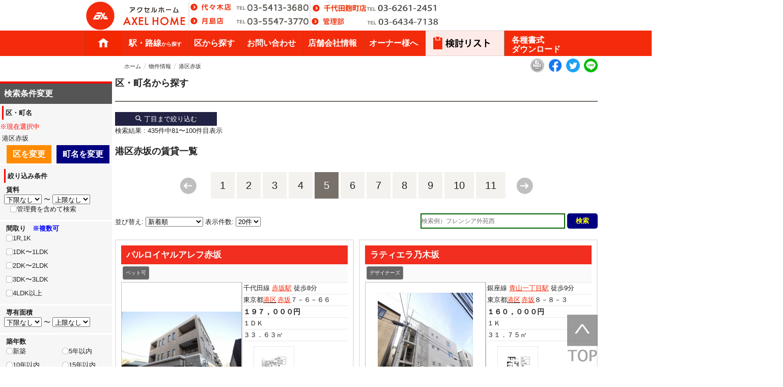

--- FILE ---
content_type: text/html; charset=UTF-8
request_url: https://www.axel-home.com/area-80/80/index_5.html
body_size: 25569
content:
<!DOCTYPE html PUBLIC "-//W3C//DTD XHTML 1.0 Transitional//EN" "http://www.w3.org/TR/xhtml1/DTD/xhtml1-transitional.dtd">
<html xmlns="http://www.w3.org/1999/xhtml" lang="ja" xml:lang="ja">
<head>
<meta name="viewport" content="width=1100, initial-scale=0.90, user-scalable=yes, maximum-scale=2.0, minimum-scale=0.10">
<meta http-equiv="Content-Type" content="text/html; charset=UTF-8" />
<meta http-equiv="Content-Style-Type" content="text/css" />
<meta http-equiv="Content-Script-Type" content="text/javascript" />
<link rel="canonical" href="https://www.axel-home.com/area-80/80/index_5.html" />
<title>港区赤坂の賃貸マンション・事務所店舗等の不動産一覧 | アクセルホーム (5ページ目)</title>
<meta name="keywords" content="港区赤坂,賃貸物件一覧" />
<meta name="description" content="港区赤坂の賃貸・お部屋探しならアクセルホームにお任せください。港区赤坂エリアのお得な物件多数掲載してお待ちしております。東京都内の賃貸アパート・マンションをご紹介しております。こちらでは港区赤坂エリアの賃貸情報をお届けいたします。私達アクセルホームのスタッフが港区赤坂エリア周辺の賃貸をお客様にピッタリのお部屋探しをサポート致します。港区赤坂エリアで賃貸のことならアクセルホームに是非お立ち寄りください。" />
<script type="text/javascript" src="/js/jquery.js"></script>
<script async type="text/javascript" src="/js/main.min.js"></script>
<link rel="stylesheet" href="/css/main.css?20191217" type="text/css" media="screen, tv, print" charset="UTF-8" />
<script>
// switch device
(function(){
	var ua = navigator.userAgent.toUpperCase();
	if(ua.indexOf('IPHONE') != -1 || (ua.indexOf('ANDROID') != -1 && ua.indexOf('MOBILE') != -1)){
		// 同一ドメイン以外なら、スマートフォン版に自動的に飛ばす
		if(document.referrer.indexOf("axel-home.com/") == -1){
			var url = location.href.replace("axel-home.com/", "axel-home.com/sp/");
			location.href = url.replace("mt/mt-search.cgi", "mt-search.php");
		}
	}
}());
</script>
<link rel="stylesheet" href="/css/rent-list-fixed.css" type="text/css" media="screen, tv, print" charset="UTF-8" />
<script type="text/javascript" src="/js/jquery.carouFredSel.js"></script>
<script type="text/javascript" src="/js/axelhome-list-fixed.js?2"></script>
<!-- cart -->
<script type="text/javascript" src="/js/addfav.js"></script>
</head>
<!--<body class="rent-cat rent-list-page rent-area-80-cat" onload="cart_init(cart);">-->
<body class="rent-cat rent-list-page rent-area-80-cat">
<style>
#header {
	margin-top:0px;
	margin-bottom:0px;
	height: 60px;
}
#siteID{
	position:relative;
	top:-6px;
	left:-10px;
}
#header dl.yoyogi, #header dl.tsukishima{
	left:210px;
}
#header dl.chiyoda, #header dl.kaigan{
	left: 448px;	
}
#header dl.ushigome, #header dl.kanri{
	left: 448px;		
}
#header dl.yoyogi, #header dl.chiyoda, #header dl.ushigome{
	top:4px;
}
#header dl.tsukishima, #header dl.kaigan, #header dl.kanri{
	top:30px;
}
#header dl.yoyogi dt, #header dl.tsukishima dt{
	left:-8px;
	position: relative;
}
#header dl.chiyoda dt, #header dl.kaigan dt{
	left:-8px;
	position: relative;

}
#header dl.chiyoda .tel, #header dl.kaigan .tel{
	left:111px;
	position: absolute;
}
#header dl.yoyogi .tel, #header dl.tsukishima .tel{
	left:92px;
	position: absolute;
}
#header dl.ushigome dt, #header dl.kanri dt{
	position:relative;
	left:-10px;
}
#header dl.ushigome .tel, #header dl.kanri .tel{
	left:112px;
	position: absolute;
}
#header dl.chiyoda .tel, #header dl.ushigome .tel{
	top:-2px;
}
#header dl.ushigome dt{
	left:-7px;
}
#header dl.ushigome .tel{
	top:6px;
}
#header dl.yoyogi .tel{
	top:-1px;
}
#header dl.kanri .tel{
	top:-1px;
}
#header dl.tsukishima dt{
	top:1px;
}
</style>
<script>
	$("body").on("click", function(){
		 hidePicklistMenu(0);
	});
</script>

<div id="header">
	
	<p id="siteID"><a href="/"><img src="/images/common/header/logo.png" alt="AXEL HOME アクセルホーム" width="205" height="65" /></a></p>

<dl class="yoyogi">
<dt><a href="/access/yoyogi.html"><img src="/images/common/header/btn_yoyogi.png" alt="代々木店" width="85" height="20" class="rollover" /></a></dt>
<dd class="tel"><a href="tel:03-5413-3680" class="tellink"><img src="/images/common/header/tel_yoyogi.png" alt="電話：代々木店 03-5413-3680" width="145" height="22" /></a></dd>
</dl>

<dl class="tsukishima">
<dt><a href="/access/tsukishima.html"><img src="/images/common/header/btn_tsukishima.png" alt="月島店" width="70" height="20" class="rollover" /></a></dt>
<dd class="tel"><a href="tel:03-5547-3770" class="tellink"><img src="/images/common/header/tel_tsukishima.png" alt="電話：月島店 03-5547-3770" width="145" height="22" /></a></dd>
</dl>

<!--<dl class="ushigome">
<dt><a href="/access/ushigome.html"><img src="/images/home/header_ushigome_title.jpg" alt="牛込柳町店"  class="rollover" /></a></dt>
<dd class="tel"><a href="tel:03-6273-9370" class="tellink"><img src="/images/home/header_ushigome_tel.jpg" alt="電話：牛込柳町店 03-6273-9370" /></a></dd>
</dl>-->


<dl class="chiyoda">
<dt><a href="/access/chiyoda.html"><img src="/images/home/header_chiyoda_title.jpg" alt="千代田麹町店"  class="rollover" /></a></dt>
<dd class="tel"><a href="tel:03-6261-2451" class="tellink"><img src="/images/home/header_chiyoda_tel.jpg" alt="電話：千代田麹町店 03-6261-2451" /></a></dd>
</dl>

<dl class="kanri">
<dt><a href="/access/kanri.html"><img src="/images/home/header_kanri_title.jpg" alt="管理部"  class="rollover" /></a></dt>
<dd class="tel"><a href="tel:03-6434-7138" class="tellink"><img src="/images/home/header_kanri_tel.jpg" alt="電話：管理部 03-6434-7138" /></a></dd>
</dl>

<!--<dl class="kaigan">
<dt><a href="/access/kaigan.html"><img src="/images/common/header/btn_kaigan.png" alt="港区海岸店" class="rollover" /></a></dt>
<dd class="tel"><a href="tel:03-6261-2451" class="tellink"><img src="/images/home/header_chiyoda_tel.jpg" alt="電話：千代田麹町店 03-6261-2451" /></a></dd>

</dl>-->



<!-- /#header --></div>
<style>
	#nav ul li.textmenu a{
		background: none;
		line-height: 30px !important;
	}
	#nav ul li.textmenu a{
		line-height: 100%;
		color:white;
		background-color: #f42b0b;
		font-size:16px;
		text-indent: 0;
		text-decoration: none;
		font-weight: bold;
		position: relative;
		top:0;left:0;
		padding:10px;
		box-sizing: border-box;
	}
	#nav ul li.nav_2col a{
		line-height: 18px !important;
		
	}
	#nav ul li.textmenu a:hover{
		background-color: #de2303;
	}
	.picklistMenuStyle{
		position: absolute !important;
		top:50px !important;
		left:0px !important;
		display: none;
		z-index:9999 !important;
		width:156px;
		background-color:#feeaef;
	}
	.picklistMenuStyle a{
		text-indent: 10px !important;
		font-size:16px !important;
		margin:0 !important;
		padding:5px 0 !important;
		height:auto !important;
		text-decoration: none;
		border-bottom:1px solid silver;
		display:block;
		color:black;
		font-weight: bold;		
	}
	.picklistMenuStyle a span{
		color:#b01829;
	}
	.picklistMenuStyle a:hover, .picklistMenuStyle a:active{
		background-color:pink;
		color:white;
	}
	.picklistMenu2, .picklistMenu3{
		width:120px;
		background-color:#fa2b08;
	}
	.picklistMenu3{
		width:155px;
	}
	.picklistMenu2 a, .picklistMenu3 a{
		font-size:14px !important;
		border-bottom:1px dotted #de2807;
		color:#fefce9;
		font-weight: bold;
	}
	.picklistMenu2 a span, .picklistMenu3 a span{
		color:#fefce9;
		font-size:12px !important;
		line-height:120%;
	}
	.picklistMenu2 a:hover, .picklistMenu2 a:active, .picklistMenu3 a:hover, .picklistMenu3 a:active{
		background-color:#de2303;
	}
	#nav ul li{
		display: inline-block !important;
		position:relative;
		top:auto;left:auto;
		width:auto;font-size:0 !important;
		line-height: 0;vertical-align: top;
	}
	#nav ul li:not(.nobar):after{
		content:'';
		display:block;
		position: absolute;
		height:100%;
		width:1px;
		top:0;
		left:0;
		z-index: 1;
		border-left:1px solid #c2381c;		
	}
</style>
<script>
	function hidePicklistMenu(mode){
		if(mode != 1){
			$('.picklistMenu').hide();
		}
		if(mode != 2){
			$('.picklistMenu2').hide();
		}
		if(mode != 3){
			$('.picklistMenu3').hide();
		}
	}
</script>

<div id="nav" style="position:relative !important">
<div id="navInner">

<ul>
<li class="home nobar" onmouseover="hidePicklistMenu(0);"><a href="/">ホーム</a></li>
<li class="textmenu"><a href="/rent/?mode=line">駅・路線<span style="font-size:x-small">から探す</span></a></li>
<li class="textmenu"><a href="/rent/?mode=area">区から探す</a></li>
<li class="textmenu"><a href="/mail2/">お問い合わせ</a></li>
<li class="textmenu">
	<a onmouseover="$('.picklistMenu2').slideToggle(100);hidePicklistMenu(2);" href="/company/">店舗会社情報</a>
	<div class='picklistMenuStyle picklistMenu2'>
		<a href="/access/yoyogi.html"><span>&gt;</span> 代々木店</a>
		<a href="/access/tsukishima.html"><span>&gt;</span> 月島店</a>
	    <a href="/access/chiyoda.html"><span>&gt;</span> 千代田麹町店</a>
		<!--<a href="/access/kaigan.html"><span>&gt;</span> 港区海岸店</a>-->
	    <a href="/access/kanri.html"><span>&gt;</span> 管理部</a>
		<a href="/company/"><span>&gt;</span> 会社概要</a>
		<a href="/company/recruit.html"><span>&gt;</span> 採用情報</a>
	</div>
</li>
<li class="textmenu" onmouseover="hidePicklistMenu(0);"><a href="/owner/">オーナー様へ</a></li>
<li><a href="/picklist.html" style="text-indent:0px" onmouseover="$('.picklistMenu3').slideToggle(100);hidePicklistMenu(3);">
	<img src="/images/fav/fav_menu.jpg" alt="検討リスト" class="rollover" >
</a>
<div class='picklistMenuStyle picklistMenu3'>
	<a href="/picklist.html"><span>&gt;</span> 検討物件リスト</a>
	<a href="/picklist.html?mode=m"><span>&gt;</span> 間取りリスト</a>
	<a href="/history/"><span>&gt;</span> 閲覧履歴</a>
</div>
</li>
<li class="textmenu nobar nav_2col" onmouseover="hidePicklistMenu(0);"><a href="/download/">各種書式<br />ダウンロード</a></li>
</ul>



<!-- /#navInnter --></div>

<!-- /#nav --></div>

<div id="container">


<table cellpadding="0" cellspacing="0" class="detail_sns_header" width="100%">
<tr>
<td>


<ul class="clearfix" id="crumb">
<li class="first"><a href="/">ホーム</a></li>
<li><a href="/rent/">物件情報</a></li>
<li><a href="/area-80/">港区赤坂</a></li>
</ul>


</td>
<td><style>.sns-block li{margin-left: 5px !important}.over:hover, .over:active{opacity:0.8}</style>

<div class="sns-block clearfix">
<ul>
<li><a href="javascript:window.print()" title="印刷"><img src="/images/common/detail-print.png" alt="一覧ページを印刷" height="27px" class="rollover"></a></li>

<li><a href="http://www.facebook.com/share.php?u=https://www.axel-home.com/area-80/80/index_5.html" onclick="window.open(this.href, 'facebookwindow', 'width=550, height=450,personalbar=0,toolbar=0,scrollbars=1,resizable=1'); return false;"><img src="/images/fb_s.png" alt="Facebook" width="27" class="over" /></a></li>

<li><a href="http://twitter.com/share?count=horizontal&amp;original_referer=/area-80/80/index_5.html&amp;text=%E6%B8%AF%E5%8C%BA%E8%B5%A4%E5%9D%82%E3%81%AE%E8%B3%83%E8%B2%B8%E3%81%AA%E3%82%89%E3%82%A2%E3%82%AF%E3%82%BB%E3%83%AB%E3%83%9B%E3%83%BC%E3%83%A0%20%20%20https%3A%2F%2Fwww.axel-home.com/area-80/80/index_5.html&amp;url=/area-80/80/index_5.html&amp;via=axelhome" target="_blank"><img src="/images/twitter_s.png" alt="Twitter" width="27" class="over" /></a></li>

<li><a href="https://timeline.line.me/social-plugin/share?url=https%3A%2F%2Fwww.axel-home.com%2Farea-80%2F80%2Findex_5.html" target="_blank"><img src="/images/line_circle_s.png" width="27" class="over" /></a></li>

</ul>
<!-- /.sns-block --></div></td></tr></table>



<div id="page-title">
	<h1>区・町名から探す</h1>
</div>


<style>
	.areaform_btn a{ background-color:#224;color:white;padding:0.25rem 0;width:200px;display:inline-block;text-decoration: none;text-align:center }
	.areaform_btn a:hover, .areaform_btn a:active{opacity: 0.7}
	._btn:hover, ._btn:active{opacity: 0.7}._btn{cursor:pointer;}.chome_list a{color:black}
	._btn1{width:200px !important;box-sizing: border-box}
	._btn1 input{width:100%;background-color:navy;color:white;border:0;display:block;margin-top:0;font-weight:normal;top:0px;padding:0.5rem 0}
	._btn2{padding:0.5rem 0;margin-top:5px;background-color: #ccc;color:white !important;width:200px;display: inline-block;text-align:center;box-sizing: border-box;text-decoration: none !important}
</style>
<div class="areaform_btn"><a href="javascript:$('#areaform').slideToggle(100)"><img src="/images/search.png" height="14px" style="position:relative;top:2px">&nbsp;丁目まで絞り込む</a></div>
<form action="javascript:;" method="post" onsubmit="goSubmitArea(this, 'area', 0)" id="areaform" class="checkform" style="display:none"><div class="chome_list bootstrap">
	<div class="row pr-3">
		<div class="col col-12 mt-2">
			<input type="checkbox" name="city[]" id="check80" value="80">
				<a href="/areas/area-80/" onclick="/*check(this, 0);*/" target="_blank" >港区赤坂</a>
		</div>
				<div class="col col-2 mt-1">
					<input type="checkbox" name="city[]" value="80_1" class="choume_check" >
					<a href="/areas/area-80_1/" onclick="/*chomeCheck(this, '80');*/" target="_blank" >
						港区赤坂1丁目					</a>
				</div>
							<div class="col col-2 mt-1">
					<input type="checkbox" name="city[]" value="80_2" class="choume_check" >
					<a href="/areas/area-80_2/" onclick="/*chomeCheck(this, '80');*/" target="_blank" >
						港区赤坂2丁目					</a>
				</div>
							<div class="col col-2 mt-1">
					<input type="checkbox" name="city[]" value="80_3" class="choume_check" >
					<a href="/areas/area-80_3/" onclick="/*chomeCheck(this, '80');*/" target="_blank" >
						港区赤坂3丁目					</a>
				</div>
							<div class="col col-2 mt-1">
					<input type="checkbox" name="city[]" value="80_4" class="choume_check" >
					<a href="/areas/area-80_4/" onclick="/*chomeCheck(this, '80');*/" target="_blank" >
						港区赤坂4丁目					</a>
				</div>
							<div class="col col-2 mt-1">
					<input type="checkbox" name="city[]" value="80_5" class="choume_check" >
					<a href="/areas/area-80_5/" onclick="/*chomeCheck(this, '80');*/" target="_blank" >
						港区赤坂5丁目					</a>
				</div>
							<div class="col col-2 mt-1">
					<input type="checkbox" name="city[]" value="80_6" class="choume_check" >
					<a href="/areas/area-80_6/" onclick="/*chomeCheck(this, '80');*/" target="_blank" >
						港区赤坂6丁目					</a>
				</div>
							<div class="col col-2 mt-1">
					<input type="checkbox" name="city[]" value="80_7" class="choume_check" >
					<a href="/areas/area-80_7/" onclick="/*chomeCheck(this, '80');*/" target="_blank" >
						港区赤坂7丁目					</a>
				</div>
							<div class="col col-2 mt-1">
					<input type="checkbox" name="city[]" value="80_8" class="choume_check" >
					<a href="/areas/area-80_8/" onclick="/*chomeCheck(this, '80');*/" target="_blank" >
						港区赤坂8丁目					</a>
				</div>
							<div class="col col-2 mt-1">
					<input type="checkbox" name="city[]" value="80_9" class="choume_check" >
					<a href="/areas/area-80_9/" onclick="/*chomeCheck(this, '80');*/" target="_blank" >
						港区赤坂9丁目					</a>
				</div>
						</div>
	<div align="center" class="my-1"><a href="javascript:$('#areaform').slideToggle(100)" style="color:red;font-weight:bold;font-size:1.2rem">閉じる</a></div>
	<div class="_btn _btn1"><input type="submit" value="チェックした丁目で絞り込む"></div>
	<a class="_btn _btn2" href="javascript:$('.choume_check').attr('checked', false);">丁目まで選択しない</a>
</div></form>

<div>検索結果 : 435件中81〜100件目表示</div>
<h1>港区赤坂の賃貸一覧</h1>

<!--
<div style="margin-bottom:10px;padding:10px">港区赤坂の賃貸マンション検索結果を一覧表示しています。<span style="color:red">「賃料」、「間取り」、「面積」</span>の条件を絞り込んで検索する事が出来ます。<br />
港区赤坂周辺の選りすぐり賃貸情報を見つけたら、お気軽にお問い合わせ下さい。</div>-->


<div class="paging-block">
<ul>
<li class="prev-btn"><a href="/area-80/80/index_4.html"><img src="/images/common/list/btn_paging_prev_fixed.png" alt="前のページへ" width="32" height="34" class="rollover" /></a></li><li><a href="/area-80/80/" title="1ページ">1</a></li>
<li><a href="/area-80/80/index_2.html" title="2ページ">2</a></li>
<li><a href="/area-80/80/index_3.html" title="3ページ">3</a></li>
<li><a href="/area-80/80/index_4.html" title="4ページ">4</a></li>
<li><strong title="5ページ">5</strong></li>
<li><a href="/area-80/80/index_6.html" title="6ページ">6</a></li>
<li><a href="/area-80/80/index_7.html" title="7ページ">7</a></li>
<li><a href="/area-80/80/index_8.html" title="8ページ">8</a></li>
<li><a href="/area-80/80/index_9.html" title="9ページ">9</a></li>
<li><a href="/area-80/80/index_10.html" title="10ページ">10</a></li>
<li><a href="/area-80/80/index_11.html" title="11ページ">11</a></li>
<li class="next-btn"><a href="/area-80/80/index_6.html"><img src="/images/common/list/btn_paging_next_fixed.png" alt="次のページへ" width="32" height="34" class="rollover" /></a></li></ul>
<!-- /.paging-block --></div>
<div style='position:relative;margin-bottom:5px'><div class='order_pulldown_box' style='line-height:26px'><form> 並び替え: <select name='orderby' onchange='if(this.selectedIndex >= 0){location.href="?page=0&orderby="+this.options[this.selectedIndex].value;}'><option value='default'  >新着順</option><option value='price_low'  >賃料の安い順</option><option value='price_high'  >賃料の高い順</option><option value='square_low'  >面積の狭い順</option><option value='square_high'  >面積の広い順</option><option value='chiku_low'  >築年の古い順</option><option value='chiku_high'  >築年の新しい順</option><option value='toho_near'  >駅に近い順</option></select> 表示件数: <select name='orderby' onchange='if(this.selectedIndex >= 0){location.href="?page=0&max="+this.options[this.selectedIndex].value;}'><option value='10'  >10件</option><option value='20' selected >20件</option><option value='30'  >30件</option><option value='40'  >40件</option><option value='50'  >50件</option></select></form></div><div style="position:absolute;top:-4px;right:0px">
		<form method="get" action="/mt-search.php" style="padding:0;margin:0" onsubmit="if(this.search.value == ''){return false;}">
		<input type="text" name="search" id="keyword-input" value="" placeholder="検索例）フレンシア外苑西" style="width:280px;height:26px;padding:0;margin:0;line-height:26px;font-size:12px;vertical-align: top;border:2px solid darkgreen" class="noword">
		<input onclick="if(this.search.value != ''){void(this.form.submit());return false;}" type="submit" src="/images/common/btn_search2.png" value="検索" class="rollover" width="auto" height="26px" style="padding:0;margin:0;height:30px;background-color:navy;color:yellow;border:0;width:60px;border-radius: 5px;font-weight:bold">
		</form>
		</div></div>
<style>
	.rent-box-tbl{margin-top:16px !important}
	.tbl_nobd td, .tbl_nobd{
		border:0;padding:0;margin:0;
	}
	.rent-box-td{border: 2px solid #e9e8e6 !important;}
	.rent-box{border:0 !important;padding-right:0px !important}
	.rent-box h2 a{
		background-color:#f12e1f;
		color:white;
		text-decoration: none;
		display:block;
		width:445px;
		padding-top:6px;
		padding-bottom:6px;
		padding-left:10px;
		box-sizing: border-box;
	}
	.rent-box h2{margin:0;padding:0}
	.rent-box .line-box{
		background-color: #fafafa;
		display: block;
		width:445px;
		padding-left:0px;
		box-sizing: border-box;
		padding-top:4px;
		padding-bottom:4px;
		margin-left:0px;
		min-height:35px;
	}
	.rent-box .line-box ul{
		margin:0 !important;
		width:100% !important;
	}
	.rent-box .line-box ul li{
		margin-left:3px;
	}
	.bukken_price span{height:auto !important;overflow: visible !important;max-height: auto !important;}
	.detail-btn-fixed{
		display: block;
		width: 200px;
		margin-left:2px;
		border-radius: 4px;
		background-color:#399ac9;
		color:white !important;
		font-weight:bold;
		font-size:16px;
		text-align: center;
		padding-top:8px;
		padding-bottom:8px;
		text-decoration: none;
	}
	.detail-btn-fixed:active, .detail-btn-fixed:hover{
		opacity: 0.8;
	}
</style>
<div class="rent-box-container">
						<table cellpadding="0" cellspacing="0" border="0" class="tbl_nobd rent-box-tbl">
		<tr>
				<td valign="top" class="rent-box-td">
			<div id="rent-box-008198" class="rent-box">
			<h2><a href="/008198.html" >パルロイヤルアレフ赤坂<!--&nbsp;<span class='new_icon'>新着</span>--></a></h2>
			<!--	<p class="en-name-txt">&nbsp;</p>-->
			<div class="line-box"><style>
	.tag-block-fixed li{
		display:inline-block !important;
		vertical-align: top;
		height:24px !important;
		background-color:#666;
		border-radius: 3px;
		border:1px solid gray;
		color:white;
		line-height:24px;
		font-size:10px;
		text-align:center !important;
/*		width:52px !important;*/
/*		overflow: hidden;*/
		width:auto !important;
		padding: 0px 5px 0px 5px !important;
	}
	.tag-block-fixed a{color:white;text-decoration: none}
	.desc-block{

	}
	.desc-block .tag-block-fixed{
		display:table;
	}
</style>
<ul class="tag-block tag-block-fixed">
<li><a href="/condition_list/8/index.html">ペット可</a></li></ul></div>	
			<div class="pic-block">

				<div class="pic-block-child">
					<a href="/008198.html"><img src='/bukken_images/picg1/middle_8198.jpg' width='235px' height='250px' style='object-fit:contain'  alt='パルロイヤルアレフ赤坂' id="img-8198" />					<div id="img-madoricontainer-8198"><img id="img-madori-8198" width="190" height="290" style="display:none" /></div></a>
					<a id="close-madori-8198" class="close-btn" href="" style="display:none"><img src="/images/common/list/btn_close.png" alt="写真に戻る" width="28" height="28" class="rollover" /></a>
				</div>
		
				<div class="bukkenno-block">
					物件番号 : <strong>008198</strong>
				</div>
			</div>
			<div class="desc-block">
			

				<div class="outline-block clearfix">
					<table summary="" class="col-1st">
					<!--<tr>-->
					<!--<th class="bukken_number_title">物件番号</th>-->
					<!--<td class="bukken_number">物件番号 : <strong>008198</strong></td>-->
					<!--</tr>-->
			<!--		<tr>
										<td><span>東京メトロ千代田線　<a href='/赤坂駅/'>赤坂駅</a>　徒歩８分</span></td>
					</tr>-->
					<tr>
					<td>千代田線 <a href='/赤坂駅/'>赤坂駅</a> 徒歩8分</td>
					</tr>
					<tr>
					<!--<th>所在地</th>-->
					<td><span>東京都<a href='/minato/' class='city_link'>港区</a><a href='/minato/area/80/' class='city_link2'>赤坂</a>７－６－６６</span></td>
					</tr>
					<tr>
					<!--<th class="bukken_price_title">賃料</th>-->
					<td class="bukken_price">１９７，０００円</td>
					</tr>
					<tr>
					<!--<th>間取</th>-->
					<td><span>１ＤＫ</span></td>
					</tr>
										<tr>
						<td>３３．６３㎡						</td>
					</tr>					
					</table>
				</div><!-- /.outline-block -->
				<div class="sketch-block">
					<div class="list">
						<ul class="clearfix" id="carousel-8198">
						<li class=" li_newicon li-madori-8198" style="width:98px;height:110px;"><a href="" class="madori-8198" onclick=" $('#img-madoricontainer-8198').addClass('img_newicon'); return showMadori(this, '8198')"><img src='/bukken_images/mpic9/8198.png' width='52px' height='94px' style='object-fit:contain'  alt='1DK 33.63㎡  賃料¥197,000 管理費¥18,000 敷金1ヶ月 礼金1ヶ月 2026年1月中旬入居予定'  /></a></li>						</ul>
				
						<script type="text/javascript">
						$(function() {
						  madoriCarousel('8198');
						});
						</script>
					</div><!-- /.list -->
					<ul class="slide-btn">
					<li id="prev-btn-8198" class="prev-btn disabled"><img src="/images/common/list/btn_slide_prev.png" alt="前へ" width="25" height="110" class="rollover" /></li>
					<li id="next-btn-8198" class="next-btn disabled"><img src="/images/common/list/btn_slide-next.png" alt="次へ" width="25" height="110" class="rollover" /></li>
					</ul>
				</div><!-- /.sketch-block -->

				<p class="leadforlist"></p>

				<div align="right" style="padding-top:4px">
					<div align="center"><a href="/008198.html" class="detail-btn-fixed"><img src="/images/cursor.png" width="14px" style="position:relative;top:1px;margin-right: 1px">物件詳細</a></div>
					<!--<p class="detail-btn" style="display:inline-block;margin-right:1px"><a href="/008198.html?k="><img src="/images/fav/btndetails.png" alt="物件詳細" class="rollover" /></a></p><br />--><!--
					-->
					<div style="margin-top:2px">
					<p class="detail-btn" style="display:inline-block"><a href="javascript:;" onclick="addfav('/picklist.html?id=8198', true, '8198');this.innerHTML='<img src=/images/fav/btnkento2.png alt=検討リスト追加済 width=98px>';this.onclick='';"><img src="/images/fav/btnkento.png" class="rollover" alt="検討リストに追加" width="98px"></a></p>
					<p class="detail-btn" style="display:inline-block;margin-right:1px"><a href="/picklist.html"><img src="/images/fav/btnlist.png" alt="物件詳細" class="rollover" width="98px" /></a></p>
					</div>
				</div>
			</div><!-- /.desc-block -->
			<style>
	.room_list{
		width:100%;
		overflow:hidden;
		background-color: white;
	}
	.room_list table{width:100%;border:0;padding:0}
	.room_list td, .room_list th{padding:0.5rem 0.5rem;border:0;font-size:0.9rem}
	.room_list th{background-color:#eaeaea}
	.room_list td a{text-decoration: none;color:black;}
	.room_list td a span{color:red;font-size:1.5rem}
	.room_list td{border-bottom:1px solid #eaeaea;vertical-align: middle !important;text-align:center}
	.room_list .btn{background-color: orange;color:white;padding:0.5rem;margin-top:1rem;display: inline-block}
	.sikirei_midashi{background-color:silver;color:black !important;font-size:0.8em !important;padding:1px 2px;margin-bottom:1px;display: inline-block}
	.room_list .btn:hover, .room_list .btn:active{opacity: 0.7}
</style>
<div class="room_list">
<table class="sort_table" id="room_table4784">
<thead>
<tr>
	<th></th>
	<th>階</th>
	<th>賃料</th>
	<th>管理費</th>
	<th>敷礼</th>
	<th>間取り</th>
	<th>面積</th>
	</tr>
</thead>
<tr >
	<td><a href="/outline.html?madori=9&id=008198">
		<img src="/bukken_images/mpic9/08198.png?1768993329" width="70px" height="70px" style="object-fit:contain">
	</td>
	<td><a href="/outline.html?madori=9&id=008198">3階 </td>
			<td><a style="font-weight:bold;color:red" href="/outline.html?madori=9&id=008198">197,000円</td>
		<td><a href="/outline.html?madori=9&id=008198">18,000円</td>
	<td>
				<a href="/outline.html?madori=9&id=008198"><span class="sikirei_midashi">敷</span>1ヶ月				<br /><span class="sikirei_midashi">礼</span>1ヶ月</td>
	<td><a href="/outline.html?madori=9&id=008198">1DK</td>
	<td><a href="/outline.html?madori=9&id=008198">33.63m<sup>2</sup></td>
	</tr>
</table>
</div>
<!--<script type="text/javascript" src="https://ajax.googleapis.com/ajax/libs/jquery/1.12.4/jquery.min.js"></script>-->
<script type="text/javascript" src="https://cdnjs.cloudflare.com/ajax/libs/jquery.tablesorter/2.31.0/js/jquery.tablesorter.min.js"></script>
<link rel="stylesheet" href="https://cdnjs.cloudflare.com/ajax/libs/jquery.tablesorter/2.31.0/css/theme.default.min.css">
<script>
	$(document).ready(function() {
    $('.sort_table').tablesorter({
            headers: {
               0: { sorter: false },
               7: { sorter: false },
               8: { sorter: false },
            },
            //sortList: [[2,0]]
    });
});
</script>			</td>
	<td width="10px">&nbsp;</td>						<td valign="top" class="rent-box-td">
			<div id="rent-box-000509" class="rent-box">
			<h2><a href="/000509.html" >ラティエラ乃木坂<!--&nbsp;<span class='new_icon'>新着</span>--></a></h2>
			<!--	<p class="en-name-txt">				<a href="http://www.axel-home.com/000509.html?k=">ＬＡＴＩＥＲＡ　ＮＯＧＩＺＡＫＡ</a>
				&nbsp;</p>-->
			<div class="line-box"><style>
	.tag-block-fixed li{
		display:inline-block !important;
		vertical-align: top;
		height:24px !important;
		background-color:#666;
		border-radius: 3px;
		border:1px solid gray;
		color:white;
		line-height:24px;
		font-size:10px;
		text-align:center !important;
/*		width:52px !important;*/
/*		overflow: hidden;*/
		width:auto !important;
		padding: 0px 5px 0px 5px !important;
	}
	.tag-block-fixed a{color:white;text-decoration: none}
	.desc-block{

	}
	.desc-block .tag-block-fixed{
		display:table;
	}
</style>
<ul class="tag-block tag-block-fixed">
<li><a href="/condition_list/7/index.html">デザイナーズ</a></li></ul></div>	
			<div class="pic-block">

				<div class="pic-block-child">
					<a href="/000509.html"><img src='/bukken_images/picg1/middle_509-_.jpg' width='235px' height='250px' style='object-fit:contain'  alt='ラティエラ乃木坂' id="img-509" />					<div id="img-madoricontainer-509"><img id="img-madori-509" width="190" height="290" style="display:none" /></div></a>
					<a id="close-madori-509" class="close-btn" href="" style="display:none"><img src="/images/common/list/btn_close.png" alt="写真に戻る" width="28" height="28" class="rollover" /></a>
				</div>
		
				<div class="bukkenno-block">
					物件番号 : <strong>000509</strong>
				</div>
			</div>
			<div class="desc-block">
			

				<div class="outline-block clearfix">
					<table summary="" class="col-1st">
					<!--<tr>-->
					<!--<th class="bukken_number_title">物件番号</th>-->
					<!--<td class="bukken_number">物件番号 : <strong>000509</strong></td>-->
					<!--</tr>-->
			<!--		<tr>
										<td><span>東京メトロ銀座線　<a href='/青山一丁目駅/'>青山一丁目駅</a>　徒歩９分</span></td>
					</tr>-->
					<tr>
					<td>銀座線 <a href='/青山一丁目駅/'>青山一丁目駅</a> 徒歩9分</td>
					</tr>
					<tr>
					<!--<th>所在地</th>-->
					<td><span>東京都<a href='/minato/' class='city_link'>港区</a><a href='/minato/area/80/' class='city_link2'>赤坂</a>８－８－３</span></td>
					</tr>
					<tr>
					<!--<th class="bukken_price_title">賃料</th>-->
					<td class="bukken_price">１６０，０００円</td>
					</tr>
					<tr>
					<!--<th>間取</th>-->
					<td><span>１Ｋ</span></td>
					</tr>
										<tr>
						<td>３１．７５㎡						</td>
					</tr>					
					</table>
				</div><!-- /.outline-block -->
				<div class="sketch-block">
					<div class="list">
						<ul class="clearfix" id="carousel-509">
						<li class=" li_newicon li-madori-509" style="width:98px;height:110px;"><a href="" class="madori-509" onclick=" $('#img-madoricontainer-509').addClass('img_newicon'); return showMadori(this, '509')"><img src='/bukken_images/mpic6/509-_.png' width='52px' height='94px' style='object-fit:contain'  alt='1K 31.75㎡  賃料¥160,000 管理費¥10,000 敷金1ヶ月 礼金1ヶ月'  /></a></li>						</ul>
				
						<script type="text/javascript">
						$(function() {
						  madoriCarousel('509');
						});
						</script>
					</div><!-- /.list -->
					<ul class="slide-btn">
					<li id="prev-btn-509" class="prev-btn disabled"><img src="/images/common/list/btn_slide_prev.png" alt="前へ" width="25" height="110" class="rollover" /></li>
					<li id="next-btn-509" class="next-btn disabled"><img src="/images/common/list/btn_slide-next.png" alt="次へ" width="25" height="110" class="rollover" /></li>
					</ul>
				</div><!-- /.sketch-block -->

				<p class="leadforlist"></p>

				<div align="right" style="padding-top:4px">
					<div align="center"><a href="/000509.html" class="detail-btn-fixed"><img src="/images/cursor.png" width="14px" style="position:relative;top:1px;margin-right: 1px">物件詳細</a></div>
					<!--<p class="detail-btn" style="display:inline-block;margin-right:1px"><a href="/000509.html?k="><img src="/images/fav/btndetails.png" alt="物件詳細" class="rollover" /></a></p><br />--><!--
					-->
					<div style="margin-top:2px">
					<p class="detail-btn" style="display:inline-block"><a href="javascript:;" onclick="addfav('/picklist.html?id=509', true, '509');this.innerHTML='<img src=/images/fav/btnkento2.png alt=検討リスト追加済 width=98px>';this.onclick='';"><img src="/images/fav/btnkento.png" class="rollover" alt="検討リストに追加" width="98px"></a></p>
					<p class="detail-btn" style="display:inline-block;margin-right:1px"><a href="/picklist.html"><img src="/images/fav/btnlist.png" alt="物件詳細" class="rollover" width="98px" /></a></p>
					</div>
				</div>
			</div><!-- /.desc-block -->
			<style>
	.room_list{
		width:100%;
		overflow:hidden;
		background-color: white;
	}
	.room_list table{width:100%;border:0;padding:0}
	.room_list td, .room_list th{padding:0.5rem 0.5rem;border:0;font-size:0.9rem}
	.room_list th{background-color:#eaeaea}
	.room_list td a{text-decoration: none;color:black;}
	.room_list td a span{color:red;font-size:1.5rem}
	.room_list td{border-bottom:1px solid #eaeaea;vertical-align: middle !important;text-align:center}
	.room_list .btn{background-color: orange;color:white;padding:0.5rem;margin-top:1rem;display: inline-block}
	.sikirei_midashi{background-color:silver;color:black !important;font-size:0.8em !important;padding:1px 2px;margin-bottom:1px;display: inline-block}
	.room_list .btn:hover, .room_list .btn:active{opacity: 0.7}
</style>
<div class="room_list">
<table class="sort_table" id="room_table2221">
<thead>
<tr>
	<th></th>
	<th>階</th>
	<th>賃料</th>
	<th>管理費</th>
	<th>敷礼</th>
	<th>間取り</th>
	<th>面積</th>
	</tr>
</thead>
<tr >
	<td><a href="/outline.html?madori=6&id=000509">
		<img src="/bukken_images/mpic6/0509-_.png?1768993329" width="70px" height="70px" style="object-fit:contain">
	</td>
	<td><a href="/outline.html?madori=6&id=000509">3階 </td>
			<td><a style="font-weight:bold;color:red" href="/outline.html?madori=6&id=000509">160,000円</td>
		<td><a href="/outline.html?madori=6&id=000509">10,000円</td>
	<td>
				<a href="/outline.html?madori=6&id=000509"><span class="sikirei_midashi">敷</span>1ヶ月				<br /><span class="sikirei_midashi">礼</span>1ヶ月</td>
	<td><a href="/outline.html?madori=6&id=000509">1K</td>
	<td><a href="/outline.html?madori=6&id=000509">31.75m<sup>2</sup></td>
	</tr>
</table>
</div>
			</td>
				</tr></table>
						<table cellpadding="0" cellspacing="0" border="0" class="tbl_nobd rent-box-tbl">
		<tr>
				<td valign="top" class="rent-box-td">
			<div id="rent-box-008798" class="rent-box">
			<h2><a href="/008798.html" >パティオ赤坂<!--&nbsp;<span class='new_icon'>新着</span>--></a></h2>
			<!--	<p class="en-name-txt">				<a href="http://www.axel-home.com/008798.html?k=">ＰＡＴＩＯ　ＡＫＡＳＡＫＡ</a>
				&nbsp;</p>-->
			<div class="line-box"><style>
	.tag-block-fixed li{
		display:inline-block !important;
		vertical-align: top;
		height:24px !important;
		background-color:#666;
		border-radius: 3px;
		border:1px solid gray;
		color:white;
		line-height:24px;
		font-size:10px;
		text-align:center !important;
/*		width:52px !important;*/
/*		overflow: hidden;*/
		width:auto !important;
		padding: 0px 5px 0px 5px !important;
	}
	.tag-block-fixed a{color:white;text-decoration: none}
	.desc-block{

	}
	.desc-block .tag-block-fixed{
		display:table;
	}
</style>
<ul class="tag-block tag-block-fixed">
</ul></div>	
			<div class="pic-block">

				<div class="pic-block-child">
					<a href="/008798.html"><img src='/bukken_images/picg1/middle_8798-_.jpg' width='235px' height='250px' style='object-fit:contain'  alt='パティオ赤坂' id="img-8798" />					<div id="img-madoricontainer-8798"><img id="img-madori-8798" width="190" height="290" style="display:none" /></div></a>
					<a id="close-madori-8798" class="close-btn" href="" style="display:none"><img src="/images/common/list/btn_close.png" alt="写真に戻る" width="28" height="28" class="rollover" /></a>
				</div>
		
				<div class="bukkenno-block">
					物件番号 : <strong>008798</strong>
				</div>
			</div>
			<div class="desc-block">
			

				<div class="outline-block clearfix">
					<table summary="" class="col-1st">
					<!--<tr>-->
					<!--<th class="bukken_number_title">物件番号</th>-->
					<!--<td class="bukken_number">物件番号 : <strong>008798</strong></td>-->
					<!--</tr>-->
			<!--		<tr>
										<td><span>東京メトロ千代田線　<a href='/赤坂駅/'>赤坂駅</a>　徒歩８分</span></td>
					</tr>-->
					<tr>
					<td>千代田線 <a href='/赤坂駅/'>赤坂駅</a> 徒歩8分</td>
					</tr>
					<tr>
					<!--<th>所在地</th>-->
					<td><span>東京都<a href='/minato/' class='city_link'>港区</a><a href='/minato/area/80/' class='city_link2'>赤坂</a>７－５－１３</span></td>
					</tr>
					<tr>
					<!--<th class="bukken_price_title">賃料</th>-->
					<td class="bukken_price">２３０，０００円</td>
					</tr>
					<tr>
					<!--<th>間取</th>-->
					<td><span>２ＬＤＫ</span></td>
					</tr>
										<tr>
						<td>６４．３８㎡						</td>
					</tr>					
					</table>
				</div><!-- /.outline-block -->
				<div class="sketch-block">
					<div class="list">
						<ul class="clearfix" id="carousel-8798">
						<li class=" li_newicon li-madori-8798" style="width:98px;height:110px;"><a href="" class="madori-8798" onclick=" $('#img-madoricontainer-8798').addClass('img_newicon'); return showMadori(this, '8798')"><img src='/bukken_images/mpic2/8798-_.jpg' width='52px' height='94px' style='object-fit:contain'  alt='間取り2 2LDK 64.38㎡  賃料¥230,000 管理費¥5,000 敷金1ヶ月 礼金1ヶ月'  /></a></li>						</ul>
				
						<script type="text/javascript">
						$(function() {
						  madoriCarousel('8798');
						});
						</script>
					</div><!-- /.list -->
					<ul class="slide-btn">
					<li id="prev-btn-8798" class="prev-btn disabled"><img src="/images/common/list/btn_slide_prev.png" alt="前へ" width="25" height="110" class="rollover" /></li>
					<li id="next-btn-8798" class="next-btn disabled"><img src="/images/common/list/btn_slide-next.png" alt="次へ" width="25" height="110" class="rollover" /></li>
					</ul>
				</div><!-- /.sketch-block -->

				<p class="leadforlist"></p>

				<div align="right" style="padding-top:4px">
					<div align="center"><a href="/008798.html" class="detail-btn-fixed"><img src="/images/cursor.png" width="14px" style="position:relative;top:1px;margin-right: 1px">物件詳細</a></div>
					<!--<p class="detail-btn" style="display:inline-block;margin-right:1px"><a href="/008798.html?k="><img src="/images/fav/btndetails.png" alt="物件詳細" class="rollover" /></a></p><br />--><!--
					-->
					<div style="margin-top:2px">
					<p class="detail-btn" style="display:inline-block"><a href="javascript:;" onclick="addfav('/picklist.html?id=8798', true, '8798');this.innerHTML='<img src=/images/fav/btnkento2.png alt=検討リスト追加済 width=98px>';this.onclick='';"><img src="/images/fav/btnkento.png" class="rollover" alt="検討リストに追加" width="98px"></a></p>
					<p class="detail-btn" style="display:inline-block;margin-right:1px"><a href="/picklist.html"><img src="/images/fav/btnlist.png" alt="物件詳細" class="rollover" width="98px" /></a></p>
					</div>
				</div>
			</div><!-- /.desc-block -->
			<style>
	.room_list{
		width:100%;
		overflow:hidden;
		background-color: white;
	}
	.room_list table{width:100%;border:0;padding:0}
	.room_list td, .room_list th{padding:0.5rem 0.5rem;border:0;font-size:0.9rem}
	.room_list th{background-color:#eaeaea}
	.room_list td a{text-decoration: none;color:black;}
	.room_list td a span{color:red;font-size:1.5rem}
	.room_list td{border-bottom:1px solid #eaeaea;vertical-align: middle !important;text-align:center}
	.room_list .btn{background-color: orange;color:white;padding:0.5rem;margin-top:1rem;display: inline-block}
	.sikirei_midashi{background-color:silver;color:black !important;font-size:0.8em !important;padding:1px 2px;margin-bottom:1px;display: inline-block}
	.room_list .btn:hover, .room_list .btn:active{opacity: 0.7}
</style>
<div class="room_list">
<table class="sort_table" id="room_table5384">
<thead>
<tr>
	<th></th>
	<th>階</th>
	<th>賃料</th>
	<th>管理費</th>
	<th>敷礼</th>
	<th>間取り</th>
	<th>面積</th>
	</tr>
</thead>
<tr >
	<td><a href="/outline.html?madori=2&id=008798">
		<img src="/bukken_images/mpic2/08798-_.jpg?1768993329" width="70px" height="70px" style="object-fit:contain">
	</td>
	<td><a href="/outline.html?madori=2&id=008798">2階 </td>
			<td><a style="font-weight:bold;color:red" href="/outline.html?madori=2&id=008798">230,000円</td>
		<td><a href="/outline.html?madori=2&id=008798">5,000円</td>
	<td>
				<a href="/outline.html?madori=2&id=008798"><span class="sikirei_midashi">敷</span>1ヶ月				<br /><span class="sikirei_midashi">礼</span>1ヶ月</td>
	<td><a href="/outline.html?madori=2&id=008798">2LDK</td>
	<td><a href="/outline.html?madori=2&id=008798">64.38m<sup>2</sup></td>
	</tr>
</table>
</div>
			</td>
	<td width="10px">&nbsp;</td>						<td valign="top" class="rent-box-td">
			<div id="rent-box-005162" class="rent-box">
			<h2><a href="/005162.html" >プレミスト赤坂檜町公園<!--&nbsp;<span class='new_icon'>新着</span>--></a></h2>
			<!--	<p class="en-name-txt">				<a href="http://www.axel-home.com/005162.html?k=">PREMIST　AKASAKA　HINOKICHOKOEN</a>
				&nbsp;</p>-->
			<div class="line-box"><style>
	.tag-block-fixed li{
		display:inline-block !important;
		vertical-align: top;
		height:24px !important;
		background-color:#666;
		border-radius: 3px;
		border:1px solid gray;
		color:white;
		line-height:24px;
		font-size:10px;
		text-align:center !important;
/*		width:52px !important;*/
/*		overflow: hidden;*/
		width:auto !important;
		padding: 0px 5px 0px 5px !important;
	}
	.tag-block-fixed a{color:white;text-decoration: none}
	.desc-block{

	}
	.desc-block .tag-block-fixed{
		display:table;
	}
</style>
<ul class="tag-block tag-block-fixed">
<li><a href="/condition_list/parking/index.html">駐車場有</a></li><li><a href="/condition_list/8/index.html">ペット可</a></li><li class="on" style="background-color:darkorange;border-color:darkorange;font-weight: bold"><a href="/005162.html?k=#etc">内見動画</a></li></ul></div>	
			<div class="pic-block">

				<div class="pic-block-child">
					<a href="/005162.html"><img src='/bukken_images/picg1/middle_5162-PREMIST_AKASAKA_HINOKICHOKOEN.jpg' width='235px' height='250px' style='object-fit:contain'  alt='プレミスト赤坂檜町公園' id="img-5162" />					<div id="img-madoricontainer-5162"><img id="img-madori-5162" width="190" height="290" style="display:none" /></div></a>
					<a id="close-madori-5162" class="close-btn" href="" style="display:none"><img src="/images/common/list/btn_close.png" alt="写真に戻る" width="28" height="28" class="rollover" /></a>
				</div>
		
				<div class="bukkenno-block">
					物件番号 : <strong>005162</strong>
				</div>
			</div>
			<div class="desc-block">
			

				<div class="outline-block clearfix">
					<table summary="" class="col-1st">
					<!--<tr>-->
					<!--<th class="bukken_number_title">物件番号</th>-->
					<!--<td class="bukken_number">物件番号 : <strong>005162</strong></td>-->
					<!--</tr>-->
			<!--		<tr>
										<td><span>東京メトロ千代田線　<a href='/乃木坂駅/'>乃木坂駅</a>　徒歩６分</span></td>
					</tr>-->
					<tr>
					<td>千代田線 <a href='/乃木坂駅/'>乃木坂駅</a> 徒歩6分</td>
					</tr>
					<tr>
					<!--<th>所在地</th>-->
					<td><span>東京都<a href='/minato/' class='city_link'>港区</a><a href='/minato/area/80/' class='city_link2'>赤坂</a>７－６－４５</span></td>
					</tr>
					<tr>
					<!--<th class="bukken_price_title">賃料</th>-->
					<td class="bukken_price">３１０，０００円<br />〜６８０，０００円</td>
					</tr>
					<tr>
					<!--<th>間取</th>-->
					<td><span>１ＬＤＫ、３ＬＤＫ</span></td>
					</tr>
										<tr>
						<td>５２．３６㎡〜９３．０３㎡						</td>
					</tr>					
					</table>
				</div><!-- /.outline-block -->
				<div class="sketch-block">
					<div class="list">
						<ul class="clearfix" id="carousel-5162">
						<li class=" li_newicon li-madori-5162" style="width:98px;height:110px;"><a href="" class="madori-5162" onclick=" $('#img-madoricontainer-5162').addClass('img_newicon'); return showMadori(this, '5162')"><img src='/bukken_images/mpic45/5162-PREMIST_AKASAKA_HINOKICHOKOEN.png' width='52px' height='94px' style='object-fit:contain'  alt='1LDK 52.36㎡  賃料¥310,000 敷金1ヶ月 礼金1ヶ月 定期借家3年'  /></a></li>
<li class=" li_newicon li-madori-5162" style="width:98px;height:110px;"><a href="" class="madori-5162" onclick=" $('#img-madoricontainer-5162').addClass('img_newicon'); return showMadori(this, '5162')"><img src='/bukken_images/mpic29/5162-PREMIST_AKASAKA_HINOKICHOKOEN.png' width='52px' height='94px' style='object-fit:contain'  alt='3LDK  93.03㎡  賃料¥680,000 敷金1ヶ月 礼金2ヶ月 2026年1月25日以降入居可能予定'  /></a></li>						</ul>
				
						<script type="text/javascript">
						$(function() {
						  madoriCarousel('5162');
						});
						</script>
					</div><!-- /.list -->
					<ul class="slide-btn">
					<li id="prev-btn-5162" class="prev-btn disabled"><img src="/images/common/list/btn_slide_prev.png" alt="前へ" width="25" height="110" class="rollover" /></li>
					<li id="next-btn-5162" class="next-btn disabled"><img src="/images/common/list/btn_slide-next.png" alt="次へ" width="25" height="110" class="rollover" /></li>
					</ul>
				</div><!-- /.sketch-block -->

				<p class="leadforlist"></p>

				<div align="right" style="padding-top:4px">
					<div align="center"><a href="/005162.html" class="detail-btn-fixed"><img src="/images/cursor.png" width="14px" style="position:relative;top:1px;margin-right: 1px">物件詳細</a></div>
					<!--<p class="detail-btn" style="display:inline-block;margin-right:1px"><a href="/005162.html?k="><img src="/images/fav/btndetails.png" alt="物件詳細" class="rollover" /></a></p><br />--><!--
					-->
					<div style="margin-top:2px">
					<p class="detail-btn" style="display:inline-block"><a href="javascript:;" onclick="addfav('/picklist.html?id=5162', true, '5162');this.innerHTML='<img src=/images/fav/btnkento2.png alt=検討リスト追加済 width=98px>';this.onclick='';"><img src="/images/fav/btnkento.png" class="rollover" alt="検討リストに追加" width="98px"></a></p>
					<p class="detail-btn" style="display:inline-block;margin-right:1px"><a href="/picklist.html"><img src="/images/fav/btnlist.png" alt="物件詳細" class="rollover" width="98px" /></a></p>
					</div>
				</div>
			</div><!-- /.desc-block -->
			<style>
	.room_list{
		width:100%;
		overflow:hidden;
		background-color: white;
	}
	.room_list table{width:100%;border:0;padding:0}
	.room_list td, .room_list th{padding:0.5rem 0.5rem;border:0;font-size:0.9rem}
	.room_list th{background-color:#eaeaea}
	.room_list td a{text-decoration: none;color:black;}
	.room_list td a span{color:red;font-size:1.5rem}
	.room_list td{border-bottom:1px solid #eaeaea;vertical-align: middle !important;text-align:center}
	.room_list .btn{background-color: orange;color:white;padding:0.5rem;margin-top:1rem;display: inline-block}
	.sikirei_midashi{background-color:silver;color:black !important;font-size:0.8em !important;padding:1px 2px;margin-bottom:1px;display: inline-block}
	.room_list .btn:hover, .room_list .btn:active{opacity: 0.7}
</style>
<div class="room_list">
<table class="sort_table" id="room_table2756">
<thead>
<tr>
	<th></th>
	<th>階</th>
	<th>賃料</th>
	<th>管理費</th>
	<th>敷礼</th>
	<th>間取り</th>
	<th>面積</th>
	</tr>
</thead>
<tr >
	<td><a href="/outline.html?madori=45&id=005162">
		<img src="/bukken_images/mpic45/05162-PREMIST_AKASAKA_HINOKICHOKOEN.png?1768993329" width="70px" height="70px" style="object-fit:contain">
	</td>
	<td><a href="/outline.html?madori=45&id=005162">3階 </td>
			<td><a style="font-weight:bold;color:red" href="/outline.html?madori=45&id=005162">310,000円</td>
		<td><a href="/outline.html?madori=45&id=005162">0円</td>
	<td>
				<a href="/outline.html?madori=45&id=005162"><span class="sikirei_midashi">敷</span>1ヶ月				<br /><span class="sikirei_midashi">礼</span>1ヶ月</td>
	<td><a href="/outline.html?madori=45&id=005162">1LDK</td>
	<td><a href="/outline.html?madori=45&id=005162">52.36m<sup>2</sup></td>
	</tr>
<tr >
	<td><a href="/outline.html?madori=29&id=005162">
		<img src="/bukken_images/mpic29/05162-PREMIST_AKASAKA_HINOKICHOKOEN.png?1768993329" width="70px" height="70px" style="object-fit:contain">
	</td>
	<td><a href="/outline.html?madori=29&id=005162">4階 </td>
			<td><a style="font-weight:bold;color:red" href="/outline.html?madori=29&id=005162">680,000円</td>
		<td><a href="/outline.html?madori=29&id=005162">0円</td>
	<td>
				<a href="/outline.html?madori=29&id=005162"><span class="sikirei_midashi">敷</span>1ヶ月				<br /><span class="sikirei_midashi">礼</span>2ヶ月</td>
	<td><a href="/outline.html?madori=29&id=005162">3LDK</td>
	<td><a href="/outline.html?madori=29&id=005162"> 93.03m<sup>2</sup></td>
	</tr>
</table>
</div>
			</td>
				</tr></table>
						<table cellpadding="0" cellspacing="0" border="0" class="tbl_nobd rent-box-tbl">
		<tr>
				<td valign="top" class="rent-box-td">
			<div id="rent-box-014319" class="rent-box">
			<h2><a href="/014319.html" >グリーンレジデンス赤坂<!--&nbsp;--></a></h2>
			<!--	<p class="en-name-txt">				<a href="http://www.axel-home.com/014319.html?k=">GREEN RESIDENCE AKASAKA</a>
				&nbsp;</p>-->
			<div class="line-box"><style>
	.tag-block-fixed li{
		display:inline-block !important;
		vertical-align: top;
		height:24px !important;
		background-color:#666;
		border-radius: 3px;
		border:1px solid gray;
		color:white;
		line-height:24px;
		font-size:10px;
		text-align:center !important;
/*		width:52px !important;*/
/*		overflow: hidden;*/
		width:auto !important;
		padding: 0px 5px 0px 5px !important;
	}
	.tag-block-fixed a{color:white;text-decoration: none}
	.desc-block{

	}
	.desc-block .tag-block-fixed{
		display:table;
	}
</style>
<ul class="tag-block tag-block-fixed">
<li><a href="/condition_list/new/index.html">新築</a></li><li><a href="/condition_list/parking/index.html">駐車場有</a></li><li class="on" style="background-color:darkorange;border-color:darkorange;font-weight: bold"><a href="/014319.html?k=#etc">内見動画</a></li></ul></div>	
			<div class="pic-block">

				<div class="pic-block-child">
					<a href="/014319.html"><img src='/bukken_images/picg1/middle_14319-GREEN_RESIDENCE_AKASAKA.jpg' width='235px' height='250px' style='object-fit:contain'  alt='グリーンレジデンス赤坂' id="img-14319" />					<div id="img-madoricontainer-14319"><img id="img-madori-14319" width="190" height="290" style="display:none" /></div></a>
					<a id="close-madori-14319" class="close-btn" href="" style="display:none"><img src="/images/common/list/btn_close.png" alt="写真に戻る" width="28" height="28" class="rollover" /></a>
				</div>
		
				<div class="bukkenno-block">
					物件番号 : <strong>014319</strong>
				</div>
			</div>
			<div class="desc-block">
			

				<div class="outline-block clearfix">
					<table summary="" class="col-1st">
					<!--<tr>-->
					<!--<th class="bukken_number_title">物件番号</th>-->
					<!--<td class="bukken_number">物件番号 : <strong>014319</strong></td>-->
					<!--</tr>-->
			<!--		<tr>
										<td><span>東京メトロ千代田線　<a href='/乃木坂駅/'>乃木坂駅</a>　徒歩８分</span></td>
					</tr>-->
					<tr>
					<td>千代田線 <a href='/乃木坂駅/'>乃木坂駅</a> 徒歩8分</td>
					</tr>
					<tr>
					<!--<th>所在地</th>-->
					<td><span>東京都<a href='/minato/' class='city_link'>港区</a><a href='/minato/area/80/' class='city_link2'>赤坂</a>７－５－４３</span></td>
					</tr>
					<tr>
					<!--<th class="bukken_price_title">賃料</th>-->
					<td class="bukken_price">３５８，０００円</td>
					</tr>
					<tr>
					<!--<th>間取</th>-->
					<td><span>２ＳＬＤＫ</span></td>
					</tr>
										<tr>
						<td>５６．０９㎡						</td>
					</tr>					
					</table>
				</div><!-- /.outline-block -->
				<div class="sketch-block">
					<div class="list">
						<ul class="clearfix" id="carousel-14319">
						<li class="  li-madori-14319" style="width:98px;height:110px;"><a href="" class="madori-14319" onclick=" $('#img-madoricontainer-14319').removeClass('img_newicon'); return showMadori(this, '14319')"><img src='/bukken_images/mpic57/14319-GREEN_RESIDENCE_AKASAKA.png' width='52px' height='94px' style='object-fit:contain'  alt='2SLDK 56.09㎡  賃料¥358,000 管理費¥15,000 敷金1ヶ月 礼金1ヶ月 定期借家2年'  /></a></li>						</ul>
				
						<script type="text/javascript">
						$(function() {
						  madoriCarousel('14319');
						});
						</script>
					</div><!-- /.list -->
					<ul class="slide-btn">
					<li id="prev-btn-14319" class="prev-btn disabled"><img src="/images/common/list/btn_slide_prev.png" alt="前へ" width="25" height="110" class="rollover" /></li>
					<li id="next-btn-14319" class="next-btn disabled"><img src="/images/common/list/btn_slide-next.png" alt="次へ" width="25" height="110" class="rollover" /></li>
					</ul>
				</div><!-- /.sketch-block -->

				<p class="leadforlist"></p>

				<div align="right" style="padding-top:4px">
					<div align="center"><a href="/014319.html" class="detail-btn-fixed"><img src="/images/cursor.png" width="14px" style="position:relative;top:1px;margin-right: 1px">物件詳細</a></div>
					<!--<p class="detail-btn" style="display:inline-block;margin-right:1px"><a href="/014319.html?k="><img src="/images/fav/btndetails.png" alt="物件詳細" class="rollover" /></a></p><br />--><!--
					-->
					<div style="margin-top:2px">
					<p class="detail-btn" style="display:inline-block"><a href="javascript:;" onclick="addfav('/picklist.html?id=14319', true, '14319');this.innerHTML='<img src=/images/fav/btnkento2.png alt=検討リスト追加済 width=98px>';this.onclick='';"><img src="/images/fav/btnkento.png" class="rollover" alt="検討リストに追加" width="98px"></a></p>
					<p class="detail-btn" style="display:inline-block;margin-right:1px"><a href="/picklist.html"><img src="/images/fav/btnlist.png" alt="物件詳細" class="rollover" width="98px" /></a></p>
					</div>
				</div>
			</div><!-- /.desc-block -->
			<style>
	.room_list{
		width:100%;
		overflow:hidden;
		background-color: white;
	}
	.room_list table{width:100%;border:0;padding:0}
	.room_list td, .room_list th{padding:0.5rem 0.5rem;border:0;font-size:0.9rem}
	.room_list th{background-color:#eaeaea}
	.room_list td a{text-decoration: none;color:black;}
	.room_list td a span{color:red;font-size:1.5rem}
	.room_list td{border-bottom:1px solid #eaeaea;vertical-align: middle !important;text-align:center}
	.room_list .btn{background-color: orange;color:white;padding:0.5rem;margin-top:1rem;display: inline-block}
	.sikirei_midashi{background-color:silver;color:black !important;font-size:0.8em !important;padding:1px 2px;margin-bottom:1px;display: inline-block}
	.room_list .btn:hover, .room_list .btn:active{opacity: 0.7}
</style>
<div class="room_list">
<table class="sort_table" id="room_table10905">
<thead>
<tr>
	<th></th>
	<th>階</th>
	<th>賃料</th>
	<th>管理費</th>
	<th>敷礼</th>
	<th>間取り</th>
	<th>面積</th>
	</tr>
</thead>
<tr >
	<td><a href="/outline.html?madori=57&id=014319">
		<img src="/bukken_images/mpic57/014319-GREEN_RESIDENCE_AKASAKA.png?1768993329" width="70px" height="70px" style="object-fit:contain">
	</td>
	<td><a href="/outline.html?madori=57&id=014319">4階 </td>
			<td><a style="font-weight:bold;color:red" href="/outline.html?madori=57&id=014319">358,000円</td>
		<td><a href="/outline.html?madori=57&id=014319">15,000円</td>
	<td>
				<a href="/outline.html?madori=57&id=014319"><span class="sikirei_midashi">敷</span>1ヶ月				<br /><span class="sikirei_midashi">礼</span>1ヶ月</td>
	<td><a href="/outline.html?madori=57&id=014319">2SLDK</td>
	<td><a href="/outline.html?madori=57&id=014319">56.09m<sup>2</sup></td>
	</tr>
</table>
</div>
			</td>
	<td width="10px">&nbsp;</td>						<td valign="top" class="rent-box-td">
			<div id="rent-box-008525" class="rent-box">
			<h2><a href="/008525.html" >シャトー赤坂台<!--&nbsp;<span class='new_icon'>新着</span>--></a></h2>
			<!--	<p class="en-name-txt">				<a href="http://www.axel-home.com/008525.html?k=">Ｃｈａｔｅａｕ　Ａｋａｓａｋａｄａｉ</a>
				&nbsp;</p>-->
			<div class="line-box"><style>
	.tag-block-fixed li{
		display:inline-block !important;
		vertical-align: top;
		height:24px !important;
		background-color:#666;
		border-radius: 3px;
		border:1px solid gray;
		color:white;
		line-height:24px;
		font-size:10px;
		text-align:center !important;
/*		width:52px !important;*/
/*		overflow: hidden;*/
		width:auto !important;
		padding: 0px 5px 0px 5px !important;
	}
	.tag-block-fixed a{color:white;text-decoration: none}
	.desc-block{

	}
	.desc-block .tag-block-fixed{
		display:table;
	}
</style>
<ul class="tag-block tag-block-fixed">
<li><a href="/condition_list/parking/index.html">駐車場有</a></li><li><a href="/condition_list/soho/index.html">SOHO</a></li><li><a href="/condition_list/3/index.html">ヴィンテージ</a></li><li class="on" style="background-color:darkorange;border-color:darkorange;font-weight: bold"><a href="/008525.html?k=#etc">内見動画</a></li></ul></div>	
			<div class="pic-block">

				<div class="pic-block-child">
					<a href="/008525.html"><img src='/bukken_images/picg1/middle_8525-_.jpg' width='235px' height='250px' style='object-fit:contain'  alt='シャトー赤坂台' id="img-8525" />					<div id="img-madoricontainer-8525"><img id="img-madori-8525" width="190" height="290" style="display:none" /></div></a>
					<a id="close-madori-8525" class="close-btn" href="" style="display:none"><img src="/images/common/list/btn_close.png" alt="写真に戻る" width="28" height="28" class="rollover" /></a>
				</div>
		
				<div class="bukkenno-block">
					物件番号 : <strong>008525</strong>
				</div>
			</div>
			<div class="desc-block">
			

				<div class="outline-block clearfix">
					<table summary="" class="col-1st">
					<!--<tr>-->
					<!--<th class="bukken_number_title">物件番号</th>-->
					<!--<td class="bukken_number">物件番号 : <strong>008525</strong></td>-->
					<!--</tr>-->
			<!--		<tr>
										<td><span>東京メトロ千代田線　<a href='/乃木坂駅/'>乃木坂駅</a>　徒歩６分</span></td>
					</tr>-->
					<tr>
					<td>千代田線 <a href='/乃木坂駅/'>乃木坂駅</a> 徒歩6分</td>
					</tr>
					<tr>
					<!--<th>所在地</th>-->
					<td><span>東京都<a href='/minato/' class='city_link'>港区</a><a href='/minato/area/80/' class='city_link2'>赤坂</a>８－１２－８</span></td>
					</tr>
					<tr>
					<!--<th class="bukken_price_title">賃料</th>-->
					<td class="bukken_price">(未公開住戸あり)</td>
					</tr>
					<tr>
					<!--<th>間取</th>-->
					<td><span>２Ｋ</span></td>
					</tr>
										
					</table>
				</div><!-- /.outline-block -->
				<div class="sketch-block">
					<div class="list">
						<ul class="clearfix" id="carousel-8525">
						<li class=" li_newicon li-madori-8525" style="width:98px;height:110px;"><a href="" class="madori-8525" onclick=" $('#img-madoricontainer-8525').addClass('img_newicon'); return showMadori(this, '8525')"><img src='/bukken_images/mpic15/8525-_.jpg' width='52px' height='94px' style='object-fit:contain'  alt='2K '  /></a></li>						</ul>
				
						<script type="text/javascript">
						$(function() {
						  madoriCarousel('8525');
						});
						</script>
					</div><!-- /.list -->
					<ul class="slide-btn">
					<li id="prev-btn-8525" class="prev-btn disabled"><img src="/images/common/list/btn_slide_prev.png" alt="前へ" width="25" height="110" class="rollover" /></li>
					<li id="next-btn-8525" class="next-btn disabled"><img src="/images/common/list/btn_slide-next.png" alt="次へ" width="25" height="110" class="rollover" /></li>
					</ul>
				</div><!-- /.sketch-block -->

				<p class="leadforlist"></p>

				<div align="right" style="padding-top:4px">
					<div align="center"><a href="/008525.html" class="detail-btn-fixed"><img src="/images/cursor.png" width="14px" style="position:relative;top:1px;margin-right: 1px">物件詳細</a></div>
					<!--<p class="detail-btn" style="display:inline-block;margin-right:1px"><a href="/008525.html?k="><img src="/images/fav/btndetails.png" alt="物件詳細" class="rollover" /></a></p><br />--><!--
					-->
					<div style="margin-top:2px">
					<p class="detail-btn" style="display:inline-block"><a href="javascript:;" onclick="addfav('/picklist.html?id=8525', true, '8525');this.innerHTML='<img src=/images/fav/btnkento2.png alt=検討リスト追加済 width=98px>';this.onclick='';"><img src="/images/fav/btnkento.png" class="rollover" alt="検討リストに追加" width="98px"></a></p>
					<p class="detail-btn" style="display:inline-block;margin-right:1px"><a href="/picklist.html"><img src="/images/fav/btnlist.png" alt="物件詳細" class="rollover" width="98px" /></a></p>
					</div>
				</div>
			</div><!-- /.desc-block -->
			<style>
	.room_list{
		width:100%;
		overflow:hidden;
		background-color: white;
	}
	.room_list table{width:100%;border:0;padding:0}
	.room_list td, .room_list th{padding:0.5rem 0.5rem;border:0;font-size:0.9rem}
	.room_list th{background-color:#eaeaea}
	.room_list td a{text-decoration: none;color:black;}
	.room_list td a span{color:red;font-size:1.5rem}
	.room_list td{border-bottom:1px solid #eaeaea;vertical-align: middle !important;text-align:center}
	.room_list .btn{background-color: orange;color:white;padding:0.5rem;margin-top:1rem;display: inline-block}
	.sikirei_midashi{background-color:silver;color:black !important;font-size:0.8em !important;padding:1px 2px;margin-bottom:1px;display: inline-block}
	.room_list .btn:hover, .room_list .btn:active{opacity: 0.7}
</style>
<div class="room_list">
<table class="sort_table" id="room_table5111">
<thead>
<tr>
	<th></th>
	<th>階</th>
	<th>賃料</th>
	<th>管理費</th>
	<th>敷礼</th>
	<th>間取り</th>
	<th>面積</th>
	</tr>
</thead>
<tr></tr></table>
</div>
<style>#room_table5111{display: none}</style>			</td>
				</tr></table>
						<table cellpadding="0" cellspacing="0" border="0" class="tbl_nobd rent-box-tbl">
		<tr>
				<td valign="top" class="rent-box-td">
			<div id="rent-box-001540" class="rent-box">
			<h2><a href="/001540.html" >レジディア六本木檜町公園<!--&nbsp;<span class='new_icon'>新着</span>--></a></h2>
			<!--	<p class="en-name-txt">				<a href="http://www.axel-home.com/001540.html?k=">RESIDIAROPPONGI　HINOKICHOKOEN</a>
				&nbsp;</p>-->
			<div class="line-box"><style>
	.tag-block-fixed li{
		display:inline-block !important;
		vertical-align: top;
		height:24px !important;
		background-color:#666;
		border-radius: 3px;
		border:1px solid gray;
		color:white;
		line-height:24px;
		font-size:10px;
		text-align:center !important;
/*		width:52px !important;*/
/*		overflow: hidden;*/
		width:auto !important;
		padding: 0px 5px 0px 5px !important;
	}
	.tag-block-fixed a{color:white;text-decoration: none}
	.desc-block{

	}
	.desc-block .tag-block-fixed{
		display:table;
	}
</style>
<ul class="tag-block tag-block-fixed">
<li><a href="/condition_list/parking/index.html">駐車場有</a></li><li><a href="/condition_list/9/index.html">メゾネット</a></li><li class="on" style="background-color:darkorange;border-color:darkorange;font-weight: bold"><a href="/001540.html?k=#etc">内見動画</a></li></ul></div>	
			<div class="pic-block">

				<div class="pic-block-child">
					<a href="/001540.html"><img src='/bukken_images/picg1/middle_1540-RESIDIAROPPONGI_HINOKICHOKOEN.jpg' width='235px' height='250px' style='object-fit:contain'  alt='レジディア六本木檜町公園' id="img-1540" />					<div id="img-madoricontainer-1540"><img id="img-madori-1540" width="190" height="290" style="display:none" /></div></a>
					<a id="close-madori-1540" class="close-btn" href="" style="display:none"><img src="/images/common/list/btn_close.png" alt="写真に戻る" width="28" height="28" class="rollover" /></a>
				</div>
		
				<div class="bukkenno-block">
					物件番号 : <strong>001540</strong>
				</div>
			</div>
			<div class="desc-block">
			

				<div class="outline-block clearfix">
					<table summary="" class="col-1st">
					<!--<tr>-->
					<!--<th class="bukken_number_title">物件番号</th>-->
					<!--<td class="bukken_number">物件番号 : <strong>001540</strong></td>-->
					<!--</tr>-->
			<!--		<tr>
										<td><span>東京メトロ千代田線　<a href='/赤坂駅/'>赤坂駅</a>　徒歩６分</span></td>
					</tr>-->
					<tr>
					<td>千代田線 <a href='/赤坂駅/'>赤坂駅</a> 徒歩6分</td>
					</tr>
					<tr>
					<!--<th>所在地</th>-->
					<td><span>東京都<a href='/minato/' class='city_link'>港区</a><a href='/minato/area/80/' class='city_link2'>赤坂</a>６－１９－５０</span></td>
					</tr>
					<tr>
					<!--<th class="bukken_price_title">賃料</th>-->
					<td class="bukken_price">１６５，０００円<br />〜４４０，０００円(未公開住戸あり)</td>
					</tr>
					<tr>
					<!--<th>間取</th>-->
					<td><span>１ＬＤＫ、２ＬＤＫ</span></td>
					</tr>
										<tr>
						<td>３１．１５㎡〜７２．３３㎡						</td>
					</tr>					
					</table>
				</div><!-- /.outline-block -->
				<div class="sketch-block">
					<div class="list">
						<ul class="clearfix" id="carousel-1540">
						<li class=" li_newicon li-madori-1540" style="width:98px;height:110px;"><a href="" class="madori-1540" onclick=" $('#img-madoricontainer-1540').addClass('img_newicon'); return showMadori(this, '1540')"><img src='/bukken_images/mpic47/1540-RESIDIAROPPONGI_HINOKICHOKOEN.png' width='52px' height='94px' style='object-fit:contain'  alt='1LDK 31.15㎡  賃料¥165,000 管理費¥20,000 敷金1ヶ月 礼金0ヶ月'  /></a></li>
<li class=" li_newicon li-madori-1540" style="width:98px;height:110px;"><a href="" class="madori-1540" onclick=" $('#img-madoricontainer-1540').addClass('img_newicon'); return showMadori(this, '1540')"><img src='/bukken_images/mpic45/1540-RESIDIAROPPONGI_HINOKICHOKOEN.png' width='52px' height='94px' style='object-fit:contain'  alt='2LDK 51.72㎡  賃料¥274,000 管理費¥25,000 敷金1ヶ月 礼金0ヶ月 2025年10月室内リノベーション済'  /></a></li>
<li class=" li_newicon li-madori-1540" style="width:98px;height:110px;"><a href="" class="madori-1540" onclick=" $('#img-madoricontainer-1540').addClass('img_newicon'); return showMadori(this, '1540')"><img src='/bukken_images/mpic48/1540-RESIDIAROPPONGI_HINOKICHOKOEN.png' width='52px' height='94px' style='object-fit:contain'  alt='2LDK 51.97㎡  賃料¥290,000 管理費¥25,000 敷金1ヶ月 礼金1ヶ月 1月16日頃内見可能予定'  /></a></li>
<li class=" li_newicon li-madori-1540" style="width:98px;height:110px;"><a href="" class="madori-1540" onclick=" $('#img-madoricontainer-1540').addClass('img_newicon'); return showMadori(this, '1540')"><img src='/bukken_images/mpic49/1540-RESIDIAROPPONGI_HINOKICHOKOEN.png' width='52px' height='94px' style='object-fit:contain'  alt='2LDK 69.93㎡  賃料¥400,000 管理費¥25,000 敷金1ヶ月 礼金1ヶ月 2026年1月中、内装リノベーション完了予定！'  /></a></li>
<li class=" li_newicon li-madori-1540" style="width:98px;height:110px;"><a href="" class="madori-1540" onclick=" $('#img-madoricontainer-1540').addClass('img_newicon'); return showMadori(this, '1540')"><img src='/bukken_images/mpic46/1540-RESIDIAROPPONGI_HINOKICHOKOEN.png' width='52px' height='94px' style='object-fit:contain'  alt='2LDK 72.33㎡  賃料¥440,000 管理費¥25,000 敷金1ヶ月 礼金0ヶ月'  /></a></li>						</ul>
				
						<script type="text/javascript">
						$(function() {
						  madoriCarousel('1540');
						});
						</script>
					</div><!-- /.list -->
					<ul class="slide-btn">
					<li id="prev-btn-1540" class="prev-btn disabled"><img src="/images/common/list/btn_slide_prev.png" alt="前へ" width="25" height="110" class="rollover" /></li>
					<li id="next-btn-1540" class="next-btn disabled"><img src="/images/common/list/btn_slide-next.png" alt="次へ" width="25" height="110" class="rollover" /></li>
					</ul>
				</div><!-- /.sketch-block -->

				<p class="leadforlist"></p>

				<div align="right" style="padding-top:4px">
					<div align="center"><a href="/001540.html" class="detail-btn-fixed"><img src="/images/cursor.png" width="14px" style="position:relative;top:1px;margin-right: 1px">物件詳細</a></div>
					<!--<p class="detail-btn" style="display:inline-block;margin-right:1px"><a href="/001540.html?k="><img src="/images/fav/btndetails.png" alt="物件詳細" class="rollover" /></a></p><br />--><!--
					-->
					<div style="margin-top:2px">
					<p class="detail-btn" style="display:inline-block"><a href="javascript:;" onclick="addfav('/picklist.html?id=1540', true, '1540');this.innerHTML='<img src=/images/fav/btnkento2.png alt=検討リスト追加済 width=98px>';this.onclick='';"><img src="/images/fav/btnkento.png" class="rollover" alt="検討リストに追加" width="98px"></a></p>
					<p class="detail-btn" style="display:inline-block;margin-right:1px"><a href="/picklist.html"><img src="/images/fav/btnlist.png" alt="物件詳細" class="rollover" width="98px" /></a></p>
					</div>
				</div>
			</div><!-- /.desc-block -->
			<style>
	.room_list{
		width:100%;
		overflow:hidden;
		background-color: white;
	}
	.room_list table{width:100%;border:0;padding:0}
	.room_list td, .room_list th{padding:0.5rem 0.5rem;border:0;font-size:0.9rem}
	.room_list th{background-color:#eaeaea}
	.room_list td a{text-decoration: none;color:black;}
	.room_list td a span{color:red;font-size:1.5rem}
	.room_list td{border-bottom:1px solid #eaeaea;vertical-align: middle !important;text-align:center}
	.room_list .btn{background-color: orange;color:white;padding:0.5rem;margin-top:1rem;display: inline-block}
	.sikirei_midashi{background-color:silver;color:black !important;font-size:0.8em !important;padding:1px 2px;margin-bottom:1px;display: inline-block}
	.room_list .btn:hover, .room_list .btn:active{opacity: 0.7}
</style>
<div class="room_list">
<table class="sort_table" id="room_table2374">
<thead>
<tr>
	<th></th>
	<th>階</th>
	<th>賃料</th>
	<th>管理費</th>
	<th>敷礼</th>
	<th>間取り</th>
	<th>面積</th>
	</tr>
</thead>
<tr >
	<td><a href="/outline.html?madori=47&id=001540">
		<img src="/bukken_images/mpic47/01540-RESIDIAROPPONGI_HINOKICHOKOEN.png?1768993329" width="70px" height="70px" style="object-fit:contain">
	</td>
	<td><a href="/outline.html?madori=47&id=001540">1階 </td>
			<td><a style="font-weight:bold;color:red" href="/outline.html?madori=47&id=001540">165,000円</td>
		<td><a href="/outline.html?madori=47&id=001540">20,000円</td>
	<td>
				<a href="/outline.html?madori=47&id=001540"><span class="sikirei_midashi">敷</span>1ヶ月				<br /><span class="sikirei_midashi">礼</span>0ヶ月</td>
	<td><a href="/outline.html?madori=47&id=001540">1LDK</td>
	<td><a href="/outline.html?madori=47&id=001540">31.15m<sup>2</sup></td>
	</tr>
<tr >
	<td><a href="/outline.html?madori=45&id=001540">
		<img src="/bukken_images/mpic45/01540-RESIDIAROPPONGI_HINOKICHOKOEN.png?1768993329" width="70px" height="70px" style="object-fit:contain">
	</td>
	<td><a href="/outline.html?madori=45&id=001540">1階 </td>
			<td><a style="font-weight:bold;color:red" href="/outline.html?madori=45&id=001540">274,000円</td>
		<td><a href="/outline.html?madori=45&id=001540">25,000円</td>
	<td>
				<a href="/outline.html?madori=45&id=001540"><span class="sikirei_midashi">敷</span>1ヶ月				<br /><span class="sikirei_midashi">礼</span>0ヶ月</td>
	<td><a href="/outline.html?madori=45&id=001540">2LDK</td>
	<td><a href="/outline.html?madori=45&id=001540">51.72m<sup>2</sup></td>
	</tr>
<tr >
	<td><a href="/outline.html?madori=48&id=001540">
		<img src="/bukken_images/mpic48/01540-RESIDIAROPPONGI_HINOKICHOKOEN.png?1768993329" width="70px" height="70px" style="object-fit:contain">
	</td>
	<td><a href="/outline.html?madori=48&id=001540">2階 </td>
			<td><a style="font-weight:bold;color:red" href="/outline.html?madori=48&id=001540">290,000円</td>
		<td><a href="/outline.html?madori=48&id=001540">25,000円</td>
	<td>
				<a href="/outline.html?madori=48&id=001540"><span class="sikirei_midashi">敷</span>1ヶ月				<br /><span class="sikirei_midashi">礼</span>1ヶ月</td>
	<td><a href="/outline.html?madori=48&id=001540">2LDK</td>
	<td><a href="/outline.html?madori=48&id=001540">51.97m<sup>2</sup></td>
	</tr>
<tr style='display:none'>
	<td><a href="/outline.html?madori=49&id=001540">
		<img src="/bukken_images/mpic49/01540-RESIDIAROPPONGI_HINOKICHOKOEN.png?1768993329" width="70px" height="70px" style="object-fit:contain">
	</td>
	<td><a href="/outline.html?madori=49&id=001540">4階 </td>
			<td><a style="font-weight:bold;color:red" href="/outline.html?madori=49&id=001540">400,000円</td>
		<td><a href="/outline.html?madori=49&id=001540">25,000円</td>
	<td>
				<a href="/outline.html?madori=49&id=001540"><span class="sikirei_midashi">敷</span>1ヶ月				<br /><span class="sikirei_midashi">礼</span>1ヶ月</td>
	<td><a href="/outline.html?madori=49&id=001540">2LDK</td>
	<td><a href="/outline.html?madori=49&id=001540">69.93m<sup>2</sup></td>
	</tr>
<tr style='display:none'>
	<td><a href="/outline.html?madori=46&id=001540">
		<img src="/bukken_images/mpic46/01540-RESIDIAROPPONGI_HINOKICHOKOEN.png?1768993329" width="70px" height="70px" style="object-fit:contain">
	</td>
	<td><a href="/outline.html?madori=46&id=001540">5階 </td>
			<td><a style="font-weight:bold;color:red" href="/outline.html?madori=46&id=001540">440,000円</td>
		<td><a href="/outline.html?madori=46&id=001540">25,000円</td>
	<td>
				<a href="/outline.html?madori=46&id=001540"><span class="sikirei_midashi">敷</span>1ヶ月				<br /><span class="sikirei_midashi">礼</span>0ヶ月</td>
	<td><a href="/outline.html?madori=46&id=001540">2LDK</td>
	<td><a href="/outline.html?madori=46&id=001540">72.33m<sup>2</sup></td>
	</tr>
</table>
<div align="center"><a href="javascript:;" onclick="javascript:$('#room_table2374 tr').css('display', 'table-row');$(this).hide()">5件の部屋を全て表示</a></div></div>
			</td>
	<td width="10px">&nbsp;</td>						<td valign="top" class="rent-box-td">
			<div id="rent-box-008350" class="rent-box">
			<h2><a href="/008350.html" >ジオ赤坂丹後町<!--&nbsp;<span class='new_icon'>新着</span>--></a></h2>
			<!--	<p class="en-name-txt">				<a href="http://www.axel-home.com/008350.html?k=">GIO　AKASAKATANGOCHO</a>
				&nbsp;</p>-->
			<div class="line-box"><style>
	.tag-block-fixed li{
		display:inline-block !important;
		vertical-align: top;
		height:24px !important;
		background-color:#666;
		border-radius: 3px;
		border:1px solid gray;
		color:white;
		line-height:24px;
		font-size:10px;
		text-align:center !important;
/*		width:52px !important;*/
/*		overflow: hidden;*/
		width:auto !important;
		padding: 0px 5px 0px 5px !important;
	}
	.tag-block-fixed a{color:white;text-decoration: none}
	.desc-block{

	}
	.desc-block .tag-block-fixed{
		display:table;
	}
</style>
<ul class="tag-block tag-block-fixed">
</ul></div>	
			<div class="pic-block">

				<div class="pic-block-child">
					<a href="/008350.html"><img src='/bukken_images/picg1/middle_8350-GIO_AKASAKATANGOCHO.jpg' width='235px' height='250px' style='object-fit:contain'  alt='ジオ赤坂丹後町' id="img-8350" />					<div id="img-madoricontainer-8350"><img id="img-madori-8350" width="190" height="290" style="display:none" /></div></a>
					<a id="close-madori-8350" class="close-btn" href="" style="display:none"><img src="/images/common/list/btn_close.png" alt="写真に戻る" width="28" height="28" class="rollover" /></a>
				</div>
		
				<div class="bukkenno-block">
					物件番号 : <strong>008350</strong>
				</div>
			</div>
			<div class="desc-block">
			

				<div class="outline-block clearfix">
					<table summary="" class="col-1st">
					<!--<tr>-->
					<!--<th class="bukken_number_title">物件番号</th>-->
					<!--<td class="bukken_number">物件番号 : <strong>008350</strong></td>-->
					<!--</tr>-->
			<!--		<tr>
										<td><span>東京メトロ銀座線　<a href='/赤坂見附駅/'>赤坂見附駅</a>　徒歩６分</span></td>
					</tr>-->
					<tr>
					<td>銀座線 <a href='/赤坂見附駅/'>赤坂見附駅</a> 徒歩6分</td>
					</tr>
					<tr>
					<!--<th>所在地</th>-->
					<td><span>東京都<a href='/minato/' class='city_link'>港区</a><a href='/minato/area/80/' class='city_link2'>赤坂</a>４－１０－７</span></td>
					</tr>
					<tr>
					<!--<th class="bukken_price_title">賃料</th>-->
					<td class="bukken_price">５５０，０００円</td>
					</tr>
					<tr>
					<!--<th>間取</th>-->
					<td><span>３ＬＤＫ</span></td>
					</tr>
										<tr>
						<td>８０．２２㎡						</td>
					</tr>					
					</table>
				</div><!-- /.outline-block -->
				<div class="sketch-block">
					<div class="list">
						<ul class="clearfix" id="carousel-8350">
						<li class=" li_newicon li-madori-8350" style="width:98px;height:110px;"><a href="" class="madori-8350" onclick=" $('#img-madoricontainer-8350').addClass('img_newicon'); return showMadori(this, '8350')"><img src='/bukken_images/mpic21/8350-GIO_AKASAKATANGOCHO.png' width='52px' height='94px' style='object-fit:contain'  alt='3LDK  80.22㎡  賃料¥550,000 管理費¥50,000 敷金2ヶ月 礼金2ヶ月 定期借家3年契約'  /></a></li>						</ul>
				
						<script type="text/javascript">
						$(function() {
						  madoriCarousel('8350');
						});
						</script>
					</div><!-- /.list -->
					<ul class="slide-btn">
					<li id="prev-btn-8350" class="prev-btn disabled"><img src="/images/common/list/btn_slide_prev.png" alt="前へ" width="25" height="110" class="rollover" /></li>
					<li id="next-btn-8350" class="next-btn disabled"><img src="/images/common/list/btn_slide-next.png" alt="次へ" width="25" height="110" class="rollover" /></li>
					</ul>
				</div><!-- /.sketch-block -->

				<p class="leadforlist"></p>

				<div align="right" style="padding-top:4px">
					<div align="center"><a href="/008350.html" class="detail-btn-fixed"><img src="/images/cursor.png" width="14px" style="position:relative;top:1px;margin-right: 1px">物件詳細</a></div>
					<!--<p class="detail-btn" style="display:inline-block;margin-right:1px"><a href="/008350.html?k="><img src="/images/fav/btndetails.png" alt="物件詳細" class="rollover" /></a></p><br />--><!--
					-->
					<div style="margin-top:2px">
					<p class="detail-btn" style="display:inline-block"><a href="javascript:;" onclick="addfav('/picklist.html?id=8350', true, '8350');this.innerHTML='<img src=/images/fav/btnkento2.png alt=検討リスト追加済 width=98px>';this.onclick='';"><img src="/images/fav/btnkento.png" class="rollover" alt="検討リストに追加" width="98px"></a></p>
					<p class="detail-btn" style="display:inline-block;margin-right:1px"><a href="/picklist.html"><img src="/images/fav/btnlist.png" alt="物件詳細" class="rollover" width="98px" /></a></p>
					</div>
				</div>
			</div><!-- /.desc-block -->
			<style>
	.room_list{
		width:100%;
		overflow:hidden;
		background-color: white;
	}
	.room_list table{width:100%;border:0;padding:0}
	.room_list td, .room_list th{padding:0.5rem 0.5rem;border:0;font-size:0.9rem}
	.room_list th{background-color:#eaeaea}
	.room_list td a{text-decoration: none;color:black;}
	.room_list td a span{color:red;font-size:1.5rem}
	.room_list td{border-bottom:1px solid #eaeaea;vertical-align: middle !important;text-align:center}
	.room_list .btn{background-color: orange;color:white;padding:0.5rem;margin-top:1rem;display: inline-block}
	.sikirei_midashi{background-color:silver;color:black !important;font-size:0.8em !important;padding:1px 2px;margin-bottom:1px;display: inline-block}
	.room_list .btn:hover, .room_list .btn:active{opacity: 0.7}
</style>
<div class="room_list">
<table class="sort_table" id="room_table4936">
<thead>
<tr>
	<th></th>
	<th>階</th>
	<th>賃料</th>
	<th>管理費</th>
	<th>敷礼</th>
	<th>間取り</th>
	<th>面積</th>
	</tr>
</thead>
<tr >
	<td><a href="/outline.html?madori=21&id=008350">
		<img src="/bukken_images/mpic21/08350-GIO_AKASAKATANGOCHO.png?1768993329" width="70px" height="70px" style="object-fit:contain">
	</td>
	<td><a href="/outline.html?madori=21&id=008350">9階 </td>
			<td><a style="font-weight:bold;color:red" href="/outline.html?madori=21&id=008350">550,000円</td>
		<td><a href="/outline.html?madori=21&id=008350">50,000円</td>
	<td>
				<a href="/outline.html?madori=21&id=008350"><span class="sikirei_midashi">敷</span>2ヶ月				<br /><span class="sikirei_midashi">礼</span>2ヶ月</td>
	<td><a href="/outline.html?madori=21&id=008350">3LDK</td>
	<td><a href="/outline.html?madori=21&id=008350"> 80.22m<sup>2</sup></td>
	</tr>
</table>
</div>
			</td>
				</tr></table>
						<table cellpadding="0" cellspacing="0" border="0" class="tbl_nobd rent-box-tbl">
		<tr>
				<td valign="top" class="rent-box-td">
			<div id="rent-box-007252" class="rent-box">
			<h2><a href="/007252.html" >ザ・パークハウス赤坂レジデンス<!--&nbsp;<span class='new_icon'>新着</span>--></a></h2>
			<!--	<p class="en-name-txt">				<a href="http://www.axel-home.com/007252.html?k=">THE PARKHOUSE AKASAKA RESIDENCE</a>
				&nbsp;</p>-->
			<div class="line-box"><style>
	.tag-block-fixed li{
		display:inline-block !important;
		vertical-align: top;
		height:24px !important;
		background-color:#666;
		border-radius: 3px;
		border:1px solid gray;
		color:white;
		line-height:24px;
		font-size:10px;
		text-align:center !important;
/*		width:52px !important;*/
/*		overflow: hidden;*/
		width:auto !important;
		padding: 0px 5px 0px 5px !important;
	}
	.tag-block-fixed a{color:white;text-decoration: none}
	.desc-block{

	}
	.desc-block .tag-block-fixed{
		display:table;
	}
</style>
<ul class="tag-block tag-block-fixed">
<li><a href="/condition_list/parking/index.html">駐車場有</a></li></ul></div>	
			<div class="pic-block">

				<div class="pic-block-child">
					<a href="/007252.html"><img src='/bukken_images/picg1/middle_7252-THE_PARKHOUSE_AKASAKA_RESIDENCE.jpg' width='235px' height='250px' style='object-fit:contain'  alt='ザ・パークハウス赤坂レジデンス' id="img-7252" />					<div id="img-madoricontainer-7252"><img id="img-madori-7252" width="190" height="290" style="display:none" /></div></a>
					<a id="close-madori-7252" class="close-btn" href="" style="display:none"><img src="/images/common/list/btn_close.png" alt="写真に戻る" width="28" height="28" class="rollover" /></a>
				</div>
		
				<div class="bukkenno-block">
					物件番号 : <strong>007252</strong>
				</div>
			</div>
			<div class="desc-block">
			

				<div class="outline-block clearfix">
					<table summary="" class="col-1st">
					<!--<tr>-->
					<!--<th class="bukken_number_title">物件番号</th>-->
					<!--<td class="bukken_number">物件番号 : <strong>007252</strong></td>-->
					<!--</tr>-->
			<!--		<tr>
										<td><span>東京メトロ千代田線　<a href='/赤坂駅/'>赤坂駅</a>　徒歩４分</span></td>
					</tr>-->
					<tr>
					<td>千代田線 <a href='/赤坂駅/'>赤坂駅</a> 徒歩4分</td>
					</tr>
					<tr>
					<!--<th>所在地</th>-->
					<td><span>東京都<a href='/minato/' class='city_link'>港区</a><a href='/minato/area/80/' class='city_link2'>赤坂</a>６－１２－１４</span></td>
					</tr>
					<tr>
					<!--<th class="bukken_price_title">賃料</th>-->
					<td class="bukken_price">３５０，０００円</td>
					</tr>
					<tr>
					<!--<th>間取</th>-->
					<td><span>２ＬＤＫ</span></td>
					</tr>
										<tr>
						<td>５５．８８㎡						</td>
					</tr>					
					</table>
				</div><!-- /.outline-block -->
				<div class="sketch-block">
					<div class="list">
						<ul class="clearfix" id="carousel-7252">
						<li class=" li_newicon li-madori-7252" style="width:98px;height:110px;"><a href="" class="madori-7252" onclick=" $('#img-madoricontainer-7252').addClass('img_newicon'); return showMadori(this, '7252')"><img src='/bukken_images/mpic12/7252-THE_PARKHOUSE_AKASAKA_RESIDENCE.png' width='52px' height='94px' style='object-fit:contain'  alt='間取り12 2LDK 55.88㎡  賃料¥350,000 管理費¥10,000 敷金1ヶ月 礼金1ヶ月 定期借家4年'  /></a></li>						</ul>
				
						<script type="text/javascript">
						$(function() {
						  madoriCarousel('7252');
						});
						</script>
					</div><!-- /.list -->
					<ul class="slide-btn">
					<li id="prev-btn-7252" class="prev-btn disabled"><img src="/images/common/list/btn_slide_prev.png" alt="前へ" width="25" height="110" class="rollover" /></li>
					<li id="next-btn-7252" class="next-btn disabled"><img src="/images/common/list/btn_slide-next.png" alt="次へ" width="25" height="110" class="rollover" /></li>
					</ul>
				</div><!-- /.sketch-block -->

				<p class="leadforlist"></p>

				<div align="right" style="padding-top:4px">
					<div align="center"><a href="/007252.html" class="detail-btn-fixed"><img src="/images/cursor.png" width="14px" style="position:relative;top:1px;margin-right: 1px">物件詳細</a></div>
					<!--<p class="detail-btn" style="display:inline-block;margin-right:1px"><a href="/007252.html?k="><img src="/images/fav/btndetails.png" alt="物件詳細" class="rollover" /></a></p><br />--><!--
					-->
					<div style="margin-top:2px">
					<p class="detail-btn" style="display:inline-block"><a href="javascript:;" onclick="addfav('/picklist.html?id=7252', true, '7252');this.innerHTML='<img src=/images/fav/btnkento2.png alt=検討リスト追加済 width=98px>';this.onclick='';"><img src="/images/fav/btnkento.png" class="rollover" alt="検討リストに追加" width="98px"></a></p>
					<p class="detail-btn" style="display:inline-block;margin-right:1px"><a href="/picklist.html"><img src="/images/fav/btnlist.png" alt="物件詳細" class="rollover" width="98px" /></a></p>
					</div>
				</div>
			</div><!-- /.desc-block -->
			<style>
	.room_list{
		width:100%;
		overflow:hidden;
		background-color: white;
	}
	.room_list table{width:100%;border:0;padding:0}
	.room_list td, .room_list th{padding:0.5rem 0.5rem;border:0;font-size:0.9rem}
	.room_list th{background-color:#eaeaea}
	.room_list td a{text-decoration: none;color:black;}
	.room_list td a span{color:red;font-size:1.5rem}
	.room_list td{border-bottom:1px solid #eaeaea;vertical-align: middle !important;text-align:center}
	.room_list .btn{background-color: orange;color:white;padding:0.5rem;margin-top:1rem;display: inline-block}
	.sikirei_midashi{background-color:silver;color:black !important;font-size:0.8em !important;padding:1px 2px;margin-bottom:1px;display: inline-block}
	.room_list .btn:hover, .room_list .btn:active{opacity: 0.7}
</style>
<div class="room_list">
<table class="sort_table" id="room_table3838">
<thead>
<tr>
	<th></th>
	<th>階</th>
	<th>賃料</th>
	<th>管理費</th>
	<th>敷礼</th>
	<th>間取り</th>
	<th>面積</th>
	</tr>
</thead>
<tr >
	<td><a href="/outline.html?madori=12&id=007252">
		<img src="/bukken_images/mpic12/07252-THE_PARKHOUSE_AKASAKA_RESIDENCE.png?1768993329" width="70px" height="70px" style="object-fit:contain">
	</td>
	<td><a href="/outline.html?madori=12&id=007252">11階 </td>
			<td><a style="font-weight:bold;color:red" href="/outline.html?madori=12&id=007252">350,000円</td>
		<td><a href="/outline.html?madori=12&id=007252">10,000円</td>
	<td>
				<a href="/outline.html?madori=12&id=007252"><span class="sikirei_midashi">敷</span>1ヶ月				<br /><span class="sikirei_midashi">礼</span>1ヶ月</td>
	<td><a href="/outline.html?madori=12&id=007252">2LDK</td>
	<td><a href="/outline.html?madori=12&id=007252">55.88m<sup>2</sup></td>
	</tr>
</table>
</div>
			</td>
	<td width="10px">&nbsp;</td>						<td valign="top" class="rent-box-td">
			<div id="rent-box-011309" class="rent-box">
			<h2><a href="/011309.html" >ルビア赤坂<!--&nbsp;<span class='new_icon'>新着</span>--></a></h2>
			<!--	<p class="en-name-txt">				<a href="http://www.axel-home.com/011309.html?k=">RUBIA AKASAKA</a>
				&nbsp;</p>-->
			<div class="line-box"><style>
	.tag-block-fixed li{
		display:inline-block !important;
		vertical-align: top;
		height:24px !important;
		background-color:#666;
		border-radius: 3px;
		border:1px solid gray;
		color:white;
		line-height:24px;
		font-size:10px;
		text-align:center !important;
/*		width:52px !important;*/
/*		overflow: hidden;*/
		width:auto !important;
		padding: 0px 5px 0px 5px !important;
	}
	.tag-block-fixed a{color:white;text-decoration: none}
	.desc-block{

	}
	.desc-block .tag-block-fixed{
		display:table;
	}
</style>
<ul class="tag-block tag-block-fixed">
<li><a href="/condition_list/parking/index.html">駐車場有</a></li><li class="on" style="background-color:darkorange;border-color:darkorange;font-weight: bold"><a href="/011309.html?k=#etc">内見動画</a></li></ul></div>	
			<div class="pic-block">

				<div class="pic-block-child">
					<a href="/011309.html"><img src='/bukken_images/picg1/middle_11309-RUBIA_AKASAKA.jpg' width='235px' height='250px' style='object-fit:contain'  alt='ルビア赤坂' id="img-11309" />					<div id="img-madoricontainer-11309"><img id="img-madori-11309" width="190" height="290" style="display:none" /></div></a>
					<a id="close-madori-11309" class="close-btn" href="" style="display:none"><img src="/images/common/list/btn_close.png" alt="写真に戻る" width="28" height="28" class="rollover" /></a>
				</div>
		
				<div class="bukkenno-block">
					物件番号 : <strong>011309</strong>
				</div>
			</div>
			<div class="desc-block">
			

				<div class="outline-block clearfix">
					<table summary="" class="col-1st">
					<!--<tr>-->
					<!--<th class="bukken_number_title">物件番号</th>-->
					<!--<td class="bukken_number">物件番号 : <strong>011309</strong></td>-->
					<!--</tr>-->
			<!--		<tr>
										<td><span>東京メトロ銀座線　<a href='/赤坂見附駅/'>赤坂見附駅</a>　徒歩７分</span></td>
					</tr>-->
					<tr>
					<td>銀座線 <a href='/赤坂見附駅/'>赤坂見附駅</a> 徒歩7分</td>
					</tr>
					<tr>
					<!--<th>所在地</th>-->
					<td><span>東京都<a href='/minato/' class='city_link'>港区</a><a href='/minato/area/80/' class='city_link2'>赤坂</a>４－９－１１</span></td>
					</tr>
					<tr>
					<!--<th class="bukken_price_title">賃料</th>-->
					<td class="bukken_price">１５８，０００円<br />〜１８６，０００円</td>
					</tr>
					<tr>
					<!--<th>間取</th>-->
					<td><span>１Ｋ</span></td>
					</tr>
										<tr>
						<td>２６．９８㎡〜２９．８６㎡						</td>
					</tr>					
					</table>
				</div><!-- /.outline-block -->
				<div class="sketch-block">
					<div class="list">
						<ul class="clearfix" id="carousel-11309">
						<li class=" li_newicon li-madori-11309" style="width:98px;height:110px;"><a href="" class="madori-11309" onclick=" $('#img-madoricontainer-11309').addClass('img_newicon'); return showMadori(this, '11309')"><img src='/bukken_images/mpic36/11309-RUBIA_AKASAKA.png' width='52px' height='94px' style='object-fit:contain'  alt='1K 26.98㎡  賃料¥158,000 管理費¥10,000 敷金1ヶ月 礼金1ヶ月 定借2年'  /></a></li>
<li class=" li_newicon li-madori-11309" style="width:98px;height:110px;"><a href="" class="madori-11309" onclick=" $('#img-madoricontainer-11309').addClass('img_newicon'); return showMadori(this, '11309')"><img src='/bukken_images/mpic53/11309-RUBIA_AKASAKA.png' width='52px' height='94px' style='object-fit:contain'  alt='1K 26.98㎡  賃料¥166,000 敷金1ヶ月 礼金1.25ヶ月 定借2年'  /></a></li>
<li class=" li_newicon li-madori-11309" style="width:98px;height:110px;"><a href="" class="madori-11309" onclick=" $('#img-madoricontainer-11309').addClass('img_newicon'); return showMadori(this, '11309')"><img src='/bukken_images/mpic25/11309-RUBIA_AKASAKA.png' width='52px' height='94px' style='object-fit:contain'  alt='1K 29.86㎡  賃料¥176,000 敷金1ヶ月 礼金2ヶ月 定借2年'  /></a></li>
<li class=" li_newicon li-madori-11309" style="width:98px;height:110px;"><a href="" class="madori-11309" onclick=" $('#img-madoricontainer-11309').addClass('img_newicon'); return showMadori(this, '11309')"><img src='/bukken_images/mpic5/11309-RUBIA_AKASAKA.png' width='52px' height='94px' style='object-fit:contain'  alt='間取り5 1K 27.99㎡  賃料¥186,000 敷金1ヶ月 礼金2ヶ月 2月中旬案内可　定期借家2年'  /></a></li>						</ul>
				
						<script type="text/javascript">
						$(function() {
						  madoriCarousel('11309');
						});
						</script>
					</div><!-- /.list -->
					<ul class="slide-btn">
					<li id="prev-btn-11309" class="prev-btn disabled"><img src="/images/common/list/btn_slide_prev.png" alt="前へ" width="25" height="110" class="rollover" /></li>
					<li id="next-btn-11309" class="next-btn disabled"><img src="/images/common/list/btn_slide-next.png" alt="次へ" width="25" height="110" class="rollover" /></li>
					</ul>
				</div><!-- /.sketch-block -->

				<p class="leadforlist"></p>

				<div align="right" style="padding-top:4px">
					<div align="center"><a href="/011309.html" class="detail-btn-fixed"><img src="/images/cursor.png" width="14px" style="position:relative;top:1px;margin-right: 1px">物件詳細</a></div>
					<!--<p class="detail-btn" style="display:inline-block;margin-right:1px"><a href="/011309.html?k="><img src="/images/fav/btndetails.png" alt="物件詳細" class="rollover" /></a></p><br />--><!--
					-->
					<div style="margin-top:2px">
					<p class="detail-btn" style="display:inline-block"><a href="javascript:;" onclick="addfav('/picklist.html?id=11309', true, '11309');this.innerHTML='<img src=/images/fav/btnkento2.png alt=検討リスト追加済 width=98px>';this.onclick='';"><img src="/images/fav/btnkento.png" class="rollover" alt="検討リストに追加" width="98px"></a></p>
					<p class="detail-btn" style="display:inline-block;margin-right:1px"><a href="/picklist.html"><img src="/images/fav/btnlist.png" alt="物件詳細" class="rollover" width="98px" /></a></p>
					</div>
				</div>
			</div><!-- /.desc-block -->
			<style>
	.room_list{
		width:100%;
		overflow:hidden;
		background-color: white;
	}
	.room_list table{width:100%;border:0;padding:0}
	.room_list td, .room_list th{padding:0.5rem 0.5rem;border:0;font-size:0.9rem}
	.room_list th{background-color:#eaeaea}
	.room_list td a{text-decoration: none;color:black;}
	.room_list td a span{color:red;font-size:1.5rem}
	.room_list td{border-bottom:1px solid #eaeaea;vertical-align: middle !important;text-align:center}
	.room_list .btn{background-color: orange;color:white;padding:0.5rem;margin-top:1rem;display: inline-block}
	.sikirei_midashi{background-color:silver;color:black !important;font-size:0.8em !important;padding:1px 2px;margin-bottom:1px;display: inline-block}
	.room_list .btn:hover, .room_list .btn:active{opacity: 0.7}
</style>
<div class="room_list">
<table class="sort_table" id="room_table7895">
<thead>
<tr>
	<th></th>
	<th>階</th>
	<th>賃料</th>
	<th>管理費</th>
	<th>敷礼</th>
	<th>間取り</th>
	<th>面積</th>
	</tr>
</thead>
<tr >
	<td><a href="/outline.html?madori=36&id=011309">
		<img src="/bukken_images/mpic36/011309-RUBIA_AKASAKA.png?1768993329" width="70px" height="70px" style="object-fit:contain">
	</td>
	<td><a href="/outline.html?madori=36&id=011309">9階 </td>
			<td><a style="font-weight:bold;color:red" href="/outline.html?madori=36&id=011309">158,000円</td>
		<td><a href="/outline.html?madori=36&id=011309">10,000円</td>
	<td>
				<a href="/outline.html?madori=36&id=011309"><span class="sikirei_midashi">敷</span>1ヶ月				<br /><span class="sikirei_midashi">礼</span>1ヶ月</td>
	<td><a href="/outline.html?madori=36&id=011309">1K</td>
	<td><a href="/outline.html?madori=36&id=011309">26.98m<sup>2</sup></td>
	</tr>
<tr >
	<td><a href="/outline.html?madori=53&id=011309">
		<img src="/bukken_images/mpic53/011309-RUBIA_AKASAKA.png?1768993329" width="70px" height="70px" style="object-fit:contain">
	</td>
	<td><a href="/outline.html?madori=53&id=011309">6階 </td>
			<td><a style="font-weight:bold;color:red" href="/outline.html?madori=53&id=011309">166,000円</td>
		<td><a href="/outline.html?madori=53&id=011309">0円</td>
	<td>
				<a href="/outline.html?madori=53&id=011309"><span class="sikirei_midashi">敷</span>1ヶ月				<br /><span class="sikirei_midashi">礼</span>1.25ヶ月</td>
	<td><a href="/outline.html?madori=53&id=011309">1K</td>
	<td><a href="/outline.html?madori=53&id=011309">26.98m<sup>2</sup></td>
	</tr>
<tr >
	<td><a href="/outline.html?madori=25&id=011309">
		<img src="/bukken_images/mpic25/011309-RUBIA_AKASAKA.png?1768993329" width="70px" height="70px" style="object-fit:contain">
	</td>
	<td><a href="/outline.html?madori=25&id=011309">11階 </td>
			<td><a style="font-weight:bold;color:red" href="/outline.html?madori=25&id=011309">176,000円</td>
		<td><a href="/outline.html?madori=25&id=011309">0円</td>
	<td>
				<a href="/outline.html?madori=25&id=011309"><span class="sikirei_midashi">敷</span>1ヶ月				<br /><span class="sikirei_midashi">礼</span>2ヶ月</td>
	<td><a href="/outline.html?madori=25&id=011309">1K</td>
	<td><a href="/outline.html?madori=25&id=011309">29.86m<sup>2</sup></td>
	</tr>
<tr style='display:none'>
	<td><a href="/outline.html?madori=5&id=011309">
		<img src="/bukken_images/mpic5/011309-RUBIA_AKASAKA.png?1768993329" width="70px" height="70px" style="object-fit:contain">
	</td>
	<td><a href="/outline.html?madori=5&id=011309">7階 </td>
			<td><a style="font-weight:bold;color:red" href="/outline.html?madori=5&id=011309">186,000円</td>
		<td><a href="/outline.html?madori=5&id=011309">0円</td>
	<td>
				<a href="/outline.html?madori=5&id=011309"><span class="sikirei_midashi">敷</span>1ヶ月				<br /><span class="sikirei_midashi">礼</span>2ヶ月</td>
	<td><a href="/outline.html?madori=5&id=011309">1K</td>
	<td><a href="/outline.html?madori=5&id=011309">27.99m<sup>2</sup></td>
	</tr>
</table>
<div align="center"><a href="javascript:;" onclick="javascript:$('#room_table7895 tr').css('display', 'table-row');$(this).hide()">4件の部屋を全て表示</a></div></div>
			</td>
				</tr></table>
						<table cellpadding="0" cellspacing="0" border="0" class="tbl_nobd rent-box-tbl">
		<tr>
				<td valign="top" class="rent-box-td">
			<div id="rent-box-008803" class="rent-box">
			<h2><a href="/008803.html" >赤坂三分坂マンション<!--&nbsp;<span class='new_icon'>新着</span>--></a></h2>
			<!--	<p class="en-name-txt">&nbsp;</p>-->
			<div class="line-box"><style>
	.tag-block-fixed li{
		display:inline-block !important;
		vertical-align: top;
		height:24px !important;
		background-color:#666;
		border-radius: 3px;
		border:1px solid gray;
		color:white;
		line-height:24px;
		font-size:10px;
		text-align:center !important;
/*		width:52px !important;*/
/*		overflow: hidden;*/
		width:auto !important;
		padding: 0px 5px 0px 5px !important;
	}
	.tag-block-fixed a{color:white;text-decoration: none}
	.desc-block{

	}
	.desc-block .tag-block-fixed{
		display:table;
	}
</style>
<ul class="tag-block tag-block-fixed">
<li><a href="/condition_list/office/index.html">事務所</a></li><li><a href="/condition_list/soho/index.html">SOHO</a></li><li><a href="/condition_list/5/index.html">店舗</a></li></ul></div>	
			<div class="pic-block">

				<div class="pic-block-child">
					<a href="/008803.html"><img src='/bukken_images/picg1/middle_8803.jpg' width='235px' height='250px' style='object-fit:contain'  alt='赤坂三分坂マンション' id="img-8803" />					<div id="img-madoricontainer-8803"><img id="img-madori-8803" width="190" height="290" style="display:none" /></div></a>
					<a id="close-madori-8803" class="close-btn" href="" style="display:none"><img src="/images/common/list/btn_close.png" alt="写真に戻る" width="28" height="28" class="rollover" /></a>
				</div>
		
				<div class="bukkenno-block">
					物件番号 : <strong>008803</strong>
				</div>
			</div>
			<div class="desc-block">
			

				<div class="outline-block clearfix">
					<table summary="" class="col-1st">
					<!--<tr>-->
					<!--<th class="bukken_number_title">物件番号</th>-->
					<!--<td class="bukken_number">物件番号 : <strong>008803</strong></td>-->
					<!--</tr>-->
			<!--		<tr>
										<td><span>東京メトロ千代田線　<a href='/赤坂駅/'>赤坂駅</a>　徒歩４分</span></td>
					</tr>-->
					<tr>
					<td>千代田線 <a href='/赤坂駅/'>赤坂駅</a> 徒歩4分</td>
					</tr>
					<tr>
					<!--<th>所在地</th>-->
					<td><span>東京都<a href='/minato/' class='city_link'>港区</a><a href='/minato/area/80/' class='city_link2'>赤坂</a>７－８－１</span></td>
					</tr>
					<tr>
					<!--<th class="bukken_price_title">賃料</th>-->
					<td class="bukken_price">１８５，０００円</td>
					</tr>
					<tr>
					<!--<th>間取</th>-->
					<td><span>１ＤＫ</span></td>
					</tr>
										<tr>
						<td>３８．００㎡						</td>
					</tr>					
					</table>
				</div><!-- /.outline-block -->
				<div class="sketch-block">
					<div class="list">
						<ul class="clearfix" id="carousel-8803">
						<li class=" li_newicon li-madori-8803" style="width:98px;height:110px;"><a href="" class="madori-8803" onclick=" $('#img-madoricontainer-8803').addClass('img_newicon'); return showMadori(this, '8803')"><img src='/bukken_images/mpic6/8803.png' width='52px' height='94px' style='object-fit:contain'  alt='1DK 38.00㎡  賃料¥185,000 敷金1ヶ月 礼金1ヶ月 事務所・店舗相談可'  /></a></li>						</ul>
				
						<script type="text/javascript">
						$(function() {
						  madoriCarousel('8803');
						});
						</script>
					</div><!-- /.list -->
					<ul class="slide-btn">
					<li id="prev-btn-8803" class="prev-btn disabled"><img src="/images/common/list/btn_slide_prev.png" alt="前へ" width="25" height="110" class="rollover" /></li>
					<li id="next-btn-8803" class="next-btn disabled"><img src="/images/common/list/btn_slide-next.png" alt="次へ" width="25" height="110" class="rollover" /></li>
					</ul>
				</div><!-- /.sketch-block -->

				<p class="leadforlist"></p>

				<div align="right" style="padding-top:4px">
					<div align="center"><a href="/008803.html" class="detail-btn-fixed"><img src="/images/cursor.png" width="14px" style="position:relative;top:1px;margin-right: 1px">物件詳細</a></div>
					<!--<p class="detail-btn" style="display:inline-block;margin-right:1px"><a href="/008803.html?k="><img src="/images/fav/btndetails.png" alt="物件詳細" class="rollover" /></a></p><br />--><!--
					-->
					<div style="margin-top:2px">
					<p class="detail-btn" style="display:inline-block"><a href="javascript:;" onclick="addfav('/picklist.html?id=8803', true, '8803');this.innerHTML='<img src=/images/fav/btnkento2.png alt=検討リスト追加済 width=98px>';this.onclick='';"><img src="/images/fav/btnkento.png" class="rollover" alt="検討リストに追加" width="98px"></a></p>
					<p class="detail-btn" style="display:inline-block;margin-right:1px"><a href="/picklist.html"><img src="/images/fav/btnlist.png" alt="物件詳細" class="rollover" width="98px" /></a></p>
					</div>
				</div>
			</div><!-- /.desc-block -->
			<style>
	.room_list{
		width:100%;
		overflow:hidden;
		background-color: white;
	}
	.room_list table{width:100%;border:0;padding:0}
	.room_list td, .room_list th{padding:0.5rem 0.5rem;border:0;font-size:0.9rem}
	.room_list th{background-color:#eaeaea}
	.room_list td a{text-decoration: none;color:black;}
	.room_list td a span{color:red;font-size:1.5rem}
	.room_list td{border-bottom:1px solid #eaeaea;vertical-align: middle !important;text-align:center}
	.room_list .btn{background-color: orange;color:white;padding:0.5rem;margin-top:1rem;display: inline-block}
	.sikirei_midashi{background-color:silver;color:black !important;font-size:0.8em !important;padding:1px 2px;margin-bottom:1px;display: inline-block}
	.room_list .btn:hover, .room_list .btn:active{opacity: 0.7}
</style>
<div class="room_list">
<table class="sort_table" id="room_table5389">
<thead>
<tr>
	<th></th>
	<th>階</th>
	<th>賃料</th>
	<th>管理費</th>
	<th>敷礼</th>
	<th>間取り</th>
	<th>面積</th>
	</tr>
</thead>
<tr >
	<td><a href="/outline.html?madori=6&id=008803">
		<img src="/bukken_images/mpic6/08803.png?1768993329" width="70px" height="70px" style="object-fit:contain">
	</td>
	<td><a href="/outline.html?madori=6&id=008803">4階 </td>
			<td><a style="font-weight:bold;color:red" href="/outline.html?madori=6&id=008803">185,000円</td>
		<td><a href="/outline.html?madori=6&id=008803">0円</td>
	<td>
				<a href="/outline.html?madori=6&id=008803"><span class="sikirei_midashi">敷</span>1ヶ月				<br /><span class="sikirei_midashi">礼</span>1ヶ月</td>
	<td><a href="/outline.html?madori=6&id=008803">1DK</td>
	<td><a href="/outline.html?madori=6&id=008803">38.00m<sup>2</sup></td>
	</tr>
</table>
</div>
			</td>
	<td width="10px">&nbsp;</td>						<td valign="top" class="rent-box-td">
			<div id="rent-box-009760" class="rent-box">
			<h2><a href="/009760.html" >ザ・レジデンス赤坂檜町<!--&nbsp;<span class='new_icon'>新着</span>--></a></h2>
			<!--	<p class="en-name-txt">				<a href="http://www.axel-home.com/009760.html?k=">THE RESIDENCE AKASAKAHINOKICHO</a>
				&nbsp;</p>-->
			<div class="line-box"><style>
	.tag-block-fixed li{
		display:inline-block !important;
		vertical-align: top;
		height:24px !important;
		background-color:#666;
		border-radius: 3px;
		border:1px solid gray;
		color:white;
		line-height:24px;
		font-size:10px;
		text-align:center !important;
/*		width:52px !important;*/
/*		overflow: hidden;*/
		width:auto !important;
		padding: 0px 5px 0px 5px !important;
	}
	.tag-block-fixed a{color:white;text-decoration: none}
	.desc-block{

	}
	.desc-block .tag-block-fixed{
		display:table;
	}
</style>
<ul class="tag-block tag-block-fixed">
<li><a href="/condition_list/parking/index.html">駐車場有</a></li><li><a href="/condition_list/soho/index.html">SOHO</a></li><li><a href="/condition_list/6/index.html">ジム付</a></li><li><a href="/condition_list/8/index.html">ペット可</a></li><li><a href="/condition_list/2/index.html">パーティールーム付</a></li><li class="on" style="background-color:darkorange;border-color:darkorange;font-weight: bold"><a href="/009760.html?k=#etc">内見動画</a></li></ul></div>	
			<div class="pic-block">

				<div class="pic-block-child">
					<a href="/009760.html"><img src='/bukken_images/picg1/middle_9760-THE_RESIDENCE_AKASAKAHINOKICHO.jpg' width='235px' height='250px' style='object-fit:contain'  alt='ザ・レジデンス赤坂檜町' id="img-9760" />					<div id="img-madoricontainer-9760"><img id="img-madori-9760" width="190" height="290" style="display:none" /></div></a>
					<a id="close-madori-9760" class="close-btn" href="" style="display:none"><img src="/images/common/list/btn_close.png" alt="写真に戻る" width="28" height="28" class="rollover" /></a>
				</div>
		
				<div class="bukkenno-block">
					物件番号 : <strong>009760</strong>
				</div>
			</div>
			<div class="desc-block">
			

				<div class="outline-block clearfix">
					<table summary="" class="col-1st">
					<!--<tr>-->
					<!--<th class="bukken_number_title">物件番号</th>-->
					<!--<td class="bukken_number">物件番号 : <strong>009760</strong></td>-->
					<!--</tr>-->
			<!--		<tr>
										<td><span>東京メトロ千代田線　<a href='/赤坂駅/'>赤坂駅</a>　徒歩６分</span></td>
					</tr>-->
					<tr>
					<td>千代田線 <a href='/赤坂駅/'>赤坂駅</a> 徒歩6分</td>
					</tr>
					<tr>
					<!--<th>所在地</th>-->
					<td><span>東京都<a href='/minato/' class='city_link'>港区</a><a href='/minato/area/80/' class='city_link2'>赤坂</a>９－１－２</span></td>
					</tr>
					<tr>
					<!--<th class="bukken_price_title">賃料</th>-->
					<td class="bukken_price">１９１，０００円<br />〜４０８，０００円</td>
					</tr>
					<tr>
					<!--<th>間取</th>-->
					<td><span>１Ｋ、１ＬＤＫ</span></td>
					</tr>
										<tr>
						<td>２７．３８㎡〜５４．６４㎡						</td>
					</tr>					
					</table>
				</div><!-- /.outline-block -->
				<div class="sketch-block">
					<div class="list">
						<ul class="clearfix" id="carousel-9760">
						<li class=" li_newicon li-madori-9760" style="width:98px;height:110px;"><a href="" class="madori-9760" onclick=" $('#img-madoricontainer-9760').addClass('img_newicon'); return showMadori(this, '9760')"><img src='/bukken_images/mpic14/9760-THE_RESIDENCE_AKASAKAHINOKICHO.jpg' width='52px' height='94px' style='object-fit:contain'  alt='間取り14 1K 27.41㎡  賃料¥191,000 管理費¥15,000 敷金0ヶ月 礼金0ヶ月 2026年3月17日入居可能予定'  /></a></li>
<li class=" li_newicon li-madori-9760" style="width:98px;height:110px;"><a href="" class="madori-9760" onclick=" $('#img-madoricontainer-9760').addClass('img_newicon'); return showMadori(this, '9760')"><img src='/bukken_images/mpic34/9760-THE_RESIDENCE_AKASAKAHINOKICHO.png' width='52px' height='94px' style='object-fit:contain'  alt='1K 27.38㎡  賃料¥191,000 管理費¥15,000 敷金0ヶ月 礼金0ヶ月 2026年3月27日入居可能予定'  /></a></li>
<li class=" li_newicon li-madori-9760" style="width:98px;height:110px;"><a href="" class="madori-9760" onclick=" $('#img-madoricontainer-9760').addClass('img_newicon'); return showMadori(this, '9760')"><img src='/bukken_images/mpic61/9760-THE_RESIDENCE_AKASAKAHINOKICHO.png' width='52px' height='94px' style='object-fit:contain'  alt='1K 27.39㎡  賃料¥191,000 管理費¥15,000 敷金0ヶ月 礼金0ヶ月 　'  /></a></li>
<li class=" li_newicon li-madori-9760" style="width:98px;height:110px;"><a href="" class="madori-9760" onclick=" $('#img-madoricontainer-9760').addClass('img_newicon'); return showMadori(this, '9760')"><img src='/bukken_images/mpic67/9760-THE_RESIDENCE_AKASAKAHINOKICHO.png' width='52px' height='94px' style='object-fit:contain'  alt='1K 27.38㎡  賃料¥191,000 管理費¥15,000 敷金0ヶ月 礼金0ヶ月'  /></a></li>
<li class=" li_newicon li-madori-9760" style="width:98px;height:110px;"><a href="" class="madori-9760" onclick=" $('#img-madoricontainer-9760').addClass('img_newicon'); return showMadori(this, '9760')"><img src='/bukken_images/mpic38/9760-THE_RESIDENCE_AKASAKAHINOKICHO.png' width='52px' height='94px' style='object-fit:contain'  alt='1K 27.78㎡  賃料¥193,000 管理費¥15,000 敷金0ヶ月 礼金0ヶ月'  /></a></li>
<li class=" li_newicon li-madori-9760" style="width:98px;height:110px;"><a href="" class="madori-9760" onclick=" $('#img-madoricontainer-9760').addClass('img_newicon'); return showMadori(this, '9760')"><img src='/bukken_images/mpic24/9760-THE_RESIDENCE_AKASAKAHINOKICHO.jpg' width='52px' height='94px' style='object-fit:contain'  alt='1K 27.41㎡  賃料¥195,000 管理費¥15,000 敷金0ヶ月 礼金0ヶ月'  /></a></li>
<li class=" li_newicon li-madori-9760" style="width:98px;height:110px;"><a href="" class="madori-9760" onclick=" $('#img-madoricontainer-9760').addClass('img_newicon'); return showMadori(this, '9760')"><img src='/bukken_images/mpic68/9760-THE_RESIDENCE_AKASAKAHINOKICHO.png' width='52px' height='94px' style='object-fit:contain'  alt='1K 28.61㎡  賃料¥200,000 管理費¥15,000 敷金0ヶ月 礼金0ヶ月 2026年2月22日入居可能予定'  /></a></li>
<li class=" li_newicon li-madori-9760" style="width:98px;height:110px;"><a href="" class="madori-9760" onclick=" $('#img-madoricontainer-9760').addClass('img_newicon'); return showMadori(this, '9760')"><img src='/bukken_images/mpic5/9760-THE_RESIDENCE_AKASAKAHINOKICHO.jpg' width='52px' height='94px' style='object-fit:contain'  alt='間取り5 1K 35.45㎡  賃料¥250,000 管理費¥15,000 敷金0ヶ月 礼金0ヶ月 　'  /></a></li>
<li class=" li_newicon li-madori-9760" style="width:98px;height:110px;"><a href="" class="madori-9760" onclick=" $('#img-madoricontainer-9760').addClass('img_newicon'); return showMadori(this, '9760')"><img src='/bukken_images/mpic59/9760-THE_RESIDENCE_AKASAKAHINOKICHO.png' width='52px' height='94px' style='object-fit:contain'  alt='1LDK 50.16㎡  賃料¥370,000 管理費¥20,000 敷金0ヶ月 礼金0ヶ月 　　'  /></a></li>
<li class=" li_newicon li-madori-9760" style="width:98px;height:110px;"><a href="" class="madori-9760" onclick=" $('#img-madoricontainer-9760').addClass('img_newicon'); return showMadori(this, '9760')"><img src='/bukken_images/mpic64/9760-THE_RESIDENCE_AKASAKAHINOKICHO.png' width='52px' height='94px' style='object-fit:contain'  alt='1LDK 50.16㎡  賃料¥370,000 管理費¥20,000 敷金0ヶ月 礼金0ヶ月 　'  /></a></li>
<li class=" li_newicon li-madori-9760" style="width:98px;height:110px;"><a href="" class="madori-9760" onclick=" $('#img-madoricontainer-9760').addClass('img_newicon'); return showMadori(this, '9760')"><img src='/bukken_images/mpic60/9760-THE_RESIDENCE_AKASAKAHINOKICHO.png' width='52px' height='94px' style='object-fit:contain'  alt='1LDK 54.64㎡  賃料¥395,000 管理費¥20,000 敷金0ヶ月 礼金0ヶ月 　　'  /></a></li>
<li class=" li_newicon li-madori-9760" style="width:98px;height:110px;"><a href="" class="madori-9760" onclick=" $('#img-madoricontainer-9760').addClass('img_newicon'); return showMadori(this, '9760')"><img src='/bukken_images/mpic21/9760-THE_RESIDENCE_AKASAKAHINOKICHO.jpg' width='52px' height='94px' style='object-fit:contain'  alt='1LDK 54.64㎡  賃料¥408,000 管理費¥20,000 敷金0ヶ月 礼金0ヶ月 　'  /></a></li>						</ul>
				
						<script type="text/javascript">
						$(function() {
						  madoriCarousel('9760');
						});
						</script>
					</div><!-- /.list -->
					<ul class="slide-btn">
					<li id="prev-btn-9760" class="prev-btn disabled"><img src="/images/common/list/btn_slide_prev.png" alt="前へ" width="25" height="110" class="rollover" /></li>
					<li id="next-btn-9760" class="next-btn disabled"><img src="/images/common/list/btn_slide-next.png" alt="次へ" width="25" height="110" class="rollover" /></li>
					</ul>
				</div><!-- /.sketch-block -->

				<p class="leadforlist"></p>

				<div align="right" style="padding-top:4px">
					<div align="center"><a href="/009760.html" class="detail-btn-fixed"><img src="/images/cursor.png" width="14px" style="position:relative;top:1px;margin-right: 1px">物件詳細</a></div>
					<!--<p class="detail-btn" style="display:inline-block;margin-right:1px"><a href="/009760.html?k="><img src="/images/fav/btndetails.png" alt="物件詳細" class="rollover" /></a></p><br />--><!--
					-->
					<div style="margin-top:2px">
					<p class="detail-btn" style="display:inline-block"><a href="javascript:;" onclick="addfav('/picklist.html?id=9760', true, '9760');this.innerHTML='<img src=/images/fav/btnkento2.png alt=検討リスト追加済 width=98px>';this.onclick='';"><img src="/images/fav/btnkento.png" class="rollover" alt="検討リストに追加" width="98px"></a></p>
					<p class="detail-btn" style="display:inline-block;margin-right:1px"><a href="/picklist.html"><img src="/images/fav/btnlist.png" alt="物件詳細" class="rollover" width="98px" /></a></p>
					</div>
				</div>
			</div><!-- /.desc-block -->
			<style>
	.room_list{
		width:100%;
		overflow:hidden;
		background-color: white;
	}
	.room_list table{width:100%;border:0;padding:0}
	.room_list td, .room_list th{padding:0.5rem 0.5rem;border:0;font-size:0.9rem}
	.room_list th{background-color:#eaeaea}
	.room_list td a{text-decoration: none;color:black;}
	.room_list td a span{color:red;font-size:1.5rem}
	.room_list td{border-bottom:1px solid #eaeaea;vertical-align: middle !important;text-align:center}
	.room_list .btn{background-color: orange;color:white;padding:0.5rem;margin-top:1rem;display: inline-block}
	.sikirei_midashi{background-color:silver;color:black !important;font-size:0.8em !important;padding:1px 2px;margin-bottom:1px;display: inline-block}
	.room_list .btn:hover, .room_list .btn:active{opacity: 0.7}
</style>
<div class="room_list">
<table class="sort_table" id="room_table6346">
<thead>
<tr>
	<th></th>
	<th>階</th>
	<th>賃料</th>
	<th>管理費</th>
	<th>敷礼</th>
	<th>間取り</th>
	<th>面積</th>
	</tr>
</thead>
<tr >
	<td><a href="/outline.html?madori=14&id=009760">
		<img src="/bukken_images/mpic14/09760-THE_RESIDENCE_AKASAKAHINOKICHO.jpg?1768993329" width="70px" height="70px" style="object-fit:contain">
	</td>
	<td><a href="/outline.html?madori=14&id=009760">5階 </td>
			<td><a style="font-weight:bold;color:red" href="/outline.html?madori=14&id=009760">191,000円</td>
		<td><a href="/outline.html?madori=14&id=009760">15,000円</td>
	<td>
				<a href="/outline.html?madori=14&id=009760"><span class="sikirei_midashi">敷</span>0ヶ月				<br /><span class="sikirei_midashi">礼</span>0ヶ月</td>
	<td><a href="/outline.html?madori=14&id=009760">1K</td>
	<td><a href="/outline.html?madori=14&id=009760">27.41m<sup>2</sup></td>
	</tr>
<tr >
	<td><a href="/outline.html?madori=34&id=009760">
		<img src="/bukken_images/mpic34/09760-THE_RESIDENCE_AKASAKAHINOKICHO.png?1768993329" width="70px" height="70px" style="object-fit:contain">
	</td>
	<td><a href="/outline.html?madori=34&id=009760">6階 </td>
			<td><a style="font-weight:bold;color:red" href="/outline.html?madori=34&id=009760">191,000円</td>
		<td><a href="/outline.html?madori=34&id=009760">15,000円</td>
	<td>
				<a href="/outline.html?madori=34&id=009760"><span class="sikirei_midashi">敷</span>0ヶ月				<br /><span class="sikirei_midashi">礼</span>0ヶ月</td>
	<td><a href="/outline.html?madori=34&id=009760">1K</td>
	<td><a href="/outline.html?madori=34&id=009760">27.38m<sup>2</sup></td>
	</tr>
<tr >
	<td><a href="/outline.html?madori=61&id=009760">
		<img src="/bukken_images/mpic61/09760-THE_RESIDENCE_AKASAKAHINOKICHO.png?1768993329" width="70px" height="70px" style="object-fit:contain">
	</td>
	<td><a href="/outline.html?madori=61&id=009760">4階 </td>
			<td><a style="font-weight:bold;color:red" href="/outline.html?madori=61&id=009760">191,000円</td>
		<td><a href="/outline.html?madori=61&id=009760">15,000円</td>
	<td>
				<a href="/outline.html?madori=61&id=009760"><span class="sikirei_midashi">敷</span>0ヶ月				<br /><span class="sikirei_midashi">礼</span>0ヶ月</td>
	<td><a href="/outline.html?madori=61&id=009760">1K</td>
	<td><a href="/outline.html?madori=61&id=009760">27.39m<sup>2</sup></td>
	</tr>
<tr style='display:none'>
	<td><a href="/outline.html?madori=67&id=009760">
		<img src="/bukken_images/mpic67/09760-THE_RESIDENCE_AKASAKAHINOKICHO.png?1768993329" width="70px" height="70px" style="object-fit:contain">
	</td>
	<td><a href="/outline.html?madori=67&id=009760">4階 </td>
			<td><a style="font-weight:bold;color:red" href="/outline.html?madori=67&id=009760">191,000円</td>
		<td><a href="/outline.html?madori=67&id=009760">15,000円</td>
	<td>
				<a href="/outline.html?madori=67&id=009760"><span class="sikirei_midashi">敷</span>0ヶ月				<br /><span class="sikirei_midashi">礼</span>0ヶ月</td>
	<td><a href="/outline.html?madori=67&id=009760">1K</td>
	<td><a href="/outline.html?madori=67&id=009760">27.38m<sup>2</sup></td>
	</tr>
<tr style='display:none'>
	<td><a href="/outline.html?madori=38&id=009760">
		<img src="/bukken_images/mpic38/09760-THE_RESIDENCE_AKASAKAHINOKICHO.png?1768993329" width="70px" height="70px" style="object-fit:contain">
	</td>
	<td><a href="/outline.html?madori=38&id=009760">5階 </td>
			<td><a style="font-weight:bold;color:red" href="/outline.html?madori=38&id=009760">193,000円</td>
		<td><a href="/outline.html?madori=38&id=009760">15,000円</td>
	<td>
				<a href="/outline.html?madori=38&id=009760"><span class="sikirei_midashi">敷</span>0ヶ月				<br /><span class="sikirei_midashi">礼</span>0ヶ月</td>
	<td><a href="/outline.html?madori=38&id=009760">1K</td>
	<td><a href="/outline.html?madori=38&id=009760">27.78m<sup>2</sup></td>
	</tr>
<tr style='display:none'>
	<td><a href="/outline.html?madori=24&id=009760">
		<img src="/bukken_images/mpic24/09760-THE_RESIDENCE_AKASAKAHINOKICHO.jpg?1768993329" width="70px" height="70px" style="object-fit:contain">
	</td>
	<td><a href="/outline.html?madori=24&id=009760">6階 </td>
			<td><a style="font-weight:bold;color:red" href="/outline.html?madori=24&id=009760">195,000円</td>
		<td><a href="/outline.html?madori=24&id=009760">15,000円</td>
	<td>
				<a href="/outline.html?madori=24&id=009760"><span class="sikirei_midashi">敷</span>0ヶ月				<br /><span class="sikirei_midashi">礼</span>0ヶ月</td>
	<td><a href="/outline.html?madori=24&id=009760">1K</td>
	<td><a href="/outline.html?madori=24&id=009760">27.41m<sup>2</sup></td>
	</tr>
<tr style='display:none'>
	<td><a href="/outline.html?madori=68&id=009760">
		<img src="/bukken_images/mpic68/09760-THE_RESIDENCE_AKASAKAHINOKICHO.png?1768993329" width="70px" height="70px" style="object-fit:contain">
	</td>
	<td><a href="/outline.html?madori=68&id=009760">3階 </td>
			<td><a style="font-weight:bold;color:red" href="/outline.html?madori=68&id=009760">200,000円</td>
		<td><a href="/outline.html?madori=68&id=009760">15,000円</td>
	<td>
				<a href="/outline.html?madori=68&id=009760"><span class="sikirei_midashi">敷</span>0ヶ月				<br /><span class="sikirei_midashi">礼</span>0ヶ月</td>
	<td><a href="/outline.html?madori=68&id=009760">1K</td>
	<td><a href="/outline.html?madori=68&id=009760">28.61m<sup>2</sup></td>
	</tr>
<tr style='display:none'>
	<td><a href="/outline.html?madori=5&id=009760">
		<img src="/bukken_images/mpic5/09760-THE_RESIDENCE_AKASAKAHINOKICHO.jpg?1768993329" width="70px" height="70px" style="object-fit:contain">
	</td>
	<td><a href="/outline.html?madori=5&id=009760">6階 </td>
			<td><a style="font-weight:bold;color:red" href="/outline.html?madori=5&id=009760">250,000円</td>
		<td><a href="/outline.html?madori=5&id=009760">15,000円</td>
	<td>
				<a href="/outline.html?madori=5&id=009760"><span class="sikirei_midashi">敷</span>0ヶ月				<br /><span class="sikirei_midashi">礼</span>0ヶ月</td>
	<td><a href="/outline.html?madori=5&id=009760">1K</td>
	<td><a href="/outline.html?madori=5&id=009760">35.45m<sup>2</sup></td>
	</tr>
<tr style='display:none'>
	<td><a href="/outline.html?madori=59&id=009760">
		<img src="/bukken_images/mpic59/09760-THE_RESIDENCE_AKASAKAHINOKICHO.png?1768993329" width="70px" height="70px" style="object-fit:contain">
	</td>
	<td><a href="/outline.html?madori=59&id=009760">12階 </td>
			<td><a style="font-weight:bold;color:red" href="/outline.html?madori=59&id=009760">370,000円</td>
		<td><a href="/outline.html?madori=59&id=009760">20,000円</td>
	<td>
				<a href="/outline.html?madori=59&id=009760"><span class="sikirei_midashi">敷</span>0ヶ月				<br /><span class="sikirei_midashi">礼</span>0ヶ月</td>
	<td><a href="/outline.html?madori=59&id=009760">1LDK</td>
	<td><a href="/outline.html?madori=59&id=009760">50.16m<sup>2</sup></td>
	</tr>
<tr style='display:none'>
	<td><a href="/outline.html?madori=64&id=009760">
		<img src="/bukken_images/mpic64/09760-THE_RESIDENCE_AKASAKAHINOKICHO.png?1768993329" width="70px" height="70px" style="object-fit:contain">
	</td>
	<td><a href="/outline.html?madori=64&id=009760">10階 </td>
			<td><a style="font-weight:bold;color:red" href="/outline.html?madori=64&id=009760">370,000円</td>
		<td><a href="/outline.html?madori=64&id=009760">20,000円</td>
	<td>
				<a href="/outline.html?madori=64&id=009760"><span class="sikirei_midashi">敷</span>0ヶ月				<br /><span class="sikirei_midashi">礼</span>0ヶ月</td>
	<td><a href="/outline.html?madori=64&id=009760">1LDK</td>
	<td><a href="/outline.html?madori=64&id=009760">50.16m<sup>2</sup></td>
	</tr>
<tr style='display:none'>
	<td><a href="/outline.html?madori=60&id=009760">
		<img src="/bukken_images/mpic60/09760-THE_RESIDENCE_AKASAKAHINOKICHO.png?1768993329" width="70px" height="70px" style="object-fit:contain">
	</td>
	<td><a href="/outline.html?madori=60&id=009760">11階 </td>
			<td><a style="font-weight:bold;color:red" href="/outline.html?madori=60&id=009760">395,000円</td>
		<td><a href="/outline.html?madori=60&id=009760">20,000円</td>
	<td>
				<a href="/outline.html?madori=60&id=009760"><span class="sikirei_midashi">敷</span>0ヶ月				<br /><span class="sikirei_midashi">礼</span>0ヶ月</td>
	<td><a href="/outline.html?madori=60&id=009760">1LDK</td>
	<td><a href="/outline.html?madori=60&id=009760">54.64m<sup>2</sup></td>
	</tr>
<tr style='display:none'>
	<td><a href="/outline.html?madori=21&id=009760">
		<img src="/bukken_images/mpic21/09760-THE_RESIDENCE_AKASAKAHINOKICHO.jpg?1768993329" width="70px" height="70px" style="object-fit:contain">
	</td>
	<td><a href="/outline.html?madori=21&id=009760">12階 </td>
			<td><a style="font-weight:bold;color:red" href="/outline.html?madori=21&id=009760">408,000円</td>
		<td><a href="/outline.html?madori=21&id=009760">20,000円</td>
	<td>
				<a href="/outline.html?madori=21&id=009760"><span class="sikirei_midashi">敷</span>0ヶ月				<br /><span class="sikirei_midashi">礼</span>0ヶ月</td>
	<td><a href="/outline.html?madori=21&id=009760">1LDK</td>
	<td><a href="/outline.html?madori=21&id=009760">54.64m<sup>2</sup></td>
	</tr>
</table>
<div align="center"><a href="javascript:;" onclick="javascript:$('#room_table6346 tr').css('display', 'table-row');$(this).hide()">12件の部屋を全て表示</a></div></div>
			</td>
				</tr></table>
						<table cellpadding="0" cellspacing="0" border="0" class="tbl_nobd rent-box-tbl">
		<tr>
				<td valign="top" class="rent-box-td">
			<div id="rent-box-008150" class="rent-box">
			<h2><a href="/008150.html" >秀和溜池山王レジデンス<!--&nbsp;<span class='new_icon'>新着</span>--></a></h2>
			<!--	<p class="en-name-txt">				<a href="http://www.axel-home.com/008150.html?k=">SHUWA TAMEIKESANNO RESIDENCE</a>
				&nbsp;</p>-->
			<div class="line-box"><style>
	.tag-block-fixed li{
		display:inline-block !important;
		vertical-align: top;
		height:24px !important;
		background-color:#666;
		border-radius: 3px;
		border:1px solid gray;
		color:white;
		line-height:24px;
		font-size:10px;
		text-align:center !important;
/*		width:52px !important;*/
/*		overflow: hidden;*/
		width:auto !important;
		padding: 0px 5px 0px 5px !important;
	}
	.tag-block-fixed a{color:white;text-decoration: none}
	.desc-block{

	}
	.desc-block .tag-block-fixed{
		display:table;
	}
</style>
<ul class="tag-block tag-block-fixed">
<li><a href="/condition_list/parking/index.html">駐車場有</a></li></ul></div>	
			<div class="pic-block">

				<div class="pic-block-child">
					<a href="/008150.html"><img src='/bukken_images/picg1/middle_8150-SHUWA_TAMEIKESANNO_RESIDENCE.jpg' width='235px' height='250px' style='object-fit:contain'  alt='秀和溜池山王レジデンス' id="img-8150" />					<div id="img-madoricontainer-8150"><img id="img-madori-8150" width="190" height="290" style="display:none" /></div></a>
					<a id="close-madori-8150" class="close-btn" href="" style="display:none"><img src="/images/common/list/btn_close.png" alt="写真に戻る" width="28" height="28" class="rollover" /></a>
				</div>
		
				<div class="bukkenno-block">
					物件番号 : <strong>008150</strong>
				</div>
			</div>
			<div class="desc-block">
			

				<div class="outline-block clearfix">
					<table summary="" class="col-1st">
					<!--<tr>-->
					<!--<th class="bukken_number_title">物件番号</th>-->
					<!--<td class="bukken_number">物件番号 : <strong>008150</strong></td>-->
					<!--</tr>-->
			<!--		<tr>
										<td><span>東京メトロ南北線　<a href='/溜池山王駅/'>溜池山王駅</a>　徒歩５分</span></td>
					</tr>-->
					<tr>
					<td>南北線 <a href='/溜池山王駅/'>溜池山王駅</a> 徒歩5分</td>
					</tr>
					<tr>
					<!--<th>所在地</th>-->
					<td><span>東京都<a href='/minato/' class='city_link'>港区</a><a href='/minato/area/80/' class='city_link2'>赤坂</a>２－２１－６</span></td>
					</tr>
					<tr>
					<!--<th class="bukken_price_title">賃料</th>-->
					<td class="bukken_price">３６０，０００円</td>
					</tr>
					<tr>
					<!--<th>間取</th>-->
					<td><span>２ＬＤＫ</span></td>
					</tr>
										<tr>
						<td>４７．７３㎡						</td>
					</tr>					
					</table>
				</div><!-- /.outline-block -->
				<div class="sketch-block">
					<div class="list">
						<ul class="clearfix" id="carousel-8150">
						<li class=" li_newicon li-madori-8150" style="width:98px;height:110px;"><a href="" class="madori-8150" onclick=" $('#img-madoricontainer-8150').addClass('img_newicon'); return showMadori(this, '8150')"><img src='/bukken_images/mpic21/8150-SHUWA_TAMEIKESANNO_RESIDENCE.png' width='52px' height='94px' style='object-fit:contain'  alt='2LDK 47.73㎡  賃料¥360,000 敷金1ヶ月 礼金1ヶ月'  /></a></li>						</ul>
				
						<script type="text/javascript">
						$(function() {
						  madoriCarousel('8150');
						});
						</script>
					</div><!-- /.list -->
					<ul class="slide-btn">
					<li id="prev-btn-8150" class="prev-btn disabled"><img src="/images/common/list/btn_slide_prev.png" alt="前へ" width="25" height="110" class="rollover" /></li>
					<li id="next-btn-8150" class="next-btn disabled"><img src="/images/common/list/btn_slide-next.png" alt="次へ" width="25" height="110" class="rollover" /></li>
					</ul>
				</div><!-- /.sketch-block -->

				<p class="leadforlist"></p>

				<div align="right" style="padding-top:4px">
					<div align="center"><a href="/008150.html" class="detail-btn-fixed"><img src="/images/cursor.png" width="14px" style="position:relative;top:1px;margin-right: 1px">物件詳細</a></div>
					<!--<p class="detail-btn" style="display:inline-block;margin-right:1px"><a href="/008150.html?k="><img src="/images/fav/btndetails.png" alt="物件詳細" class="rollover" /></a></p><br />--><!--
					-->
					<div style="margin-top:2px">
					<p class="detail-btn" style="display:inline-block"><a href="javascript:;" onclick="addfav('/picklist.html?id=8150', true, '8150');this.innerHTML='<img src=/images/fav/btnkento2.png alt=検討リスト追加済 width=98px>';this.onclick='';"><img src="/images/fav/btnkento.png" class="rollover" alt="検討リストに追加" width="98px"></a></p>
					<p class="detail-btn" style="display:inline-block;margin-right:1px"><a href="/picklist.html"><img src="/images/fav/btnlist.png" alt="物件詳細" class="rollover" width="98px" /></a></p>
					</div>
				</div>
			</div><!-- /.desc-block -->
			<style>
	.room_list{
		width:100%;
		overflow:hidden;
		background-color: white;
	}
	.room_list table{width:100%;border:0;padding:0}
	.room_list td, .room_list th{padding:0.5rem 0.5rem;border:0;font-size:0.9rem}
	.room_list th{background-color:#eaeaea}
	.room_list td a{text-decoration: none;color:black;}
	.room_list td a span{color:red;font-size:1.5rem}
	.room_list td{border-bottom:1px solid #eaeaea;vertical-align: middle !important;text-align:center}
	.room_list .btn{background-color: orange;color:white;padding:0.5rem;margin-top:1rem;display: inline-block}
	.sikirei_midashi{background-color:silver;color:black !important;font-size:0.8em !important;padding:1px 2px;margin-bottom:1px;display: inline-block}
	.room_list .btn:hover, .room_list .btn:active{opacity: 0.7}
</style>
<div class="room_list">
<table class="sort_table" id="room_table4736">
<thead>
<tr>
	<th></th>
	<th>階</th>
	<th>賃料</th>
	<th>管理費</th>
	<th>敷礼</th>
	<th>間取り</th>
	<th>面積</th>
	</tr>
</thead>
<tr >
	<td><a href="/outline.html?madori=21&id=008150">
		<img src="/bukken_images/mpic21/08150-SHUWA_TAMEIKESANNO_RESIDENCE.png?1768993329" width="70px" height="70px" style="object-fit:contain">
	</td>
	<td><a href="/outline.html?madori=21&id=008150">11階 </td>
			<td><a style="font-weight:bold;color:red" href="/outline.html?madori=21&id=008150">360,000円</td>
		<td><a href="/outline.html?madori=21&id=008150">0円</td>
	<td>
				<a href="/outline.html?madori=21&id=008150"><span class="sikirei_midashi">敷</span>1ヶ月				<br /><span class="sikirei_midashi">礼</span>1ヶ月</td>
	<td><a href="/outline.html?madori=21&id=008150">2LDK</td>
	<td><a href="/outline.html?madori=21&id=008150">47.73m<sup>2</sup></td>
	</tr>
</table>
</div>
			</td>
	<td width="10px">&nbsp;</td>						<td valign="top" class="rent-box-td">
			<div id="rent-box-005083" class="rent-box">
			<h2><a href="/005083.html" >クラッシィスイート赤坂<!--&nbsp;<span class='new_icon'>新着</span>--></a></h2>
			<!--	<p class="en-name-txt">				<a href="http://www.axel-home.com/005083.html?k=">CLASSY SUITE AKASAKA</a>
				&nbsp;</p>-->
			<div class="line-box"><style>
	.tag-block-fixed li{
		display:inline-block !important;
		vertical-align: top;
		height:24px !important;
		background-color:#666;
		border-radius: 3px;
		border:1px solid gray;
		color:white;
		line-height:24px;
		font-size:10px;
		text-align:center !important;
/*		width:52px !important;*/
/*		overflow: hidden;*/
		width:auto !important;
		padding: 0px 5px 0px 5px !important;
	}
	.tag-block-fixed a{color:white;text-decoration: none}
	.desc-block{

	}
	.desc-block .tag-block-fixed{
		display:table;
	}
</style>
<ul class="tag-block tag-block-fixed">
<li><a href="/condition_list/parking/index.html">駐車場有</a></li><li><a href="/condition_list/8/index.html">ペット可</a></li></ul></div>	
			<div class="pic-block">

				<div class="pic-block-child">
					<a href="/005083.html"><img src='/bukken_images/picg1/middle_5083-CLASSY_SUITE_AKASAKA.jpg' width='235px' height='250px' style='object-fit:contain'  alt='クラッシィスイート赤坂' id="img-5083" />					<div id="img-madoricontainer-5083"><img id="img-madori-5083" width="190" height="290" style="display:none" /></div></a>
					<a id="close-madori-5083" class="close-btn" href="" style="display:none"><img src="/images/common/list/btn_close.png" alt="写真に戻る" width="28" height="28" class="rollover" /></a>
				</div>
		
				<div class="bukkenno-block">
					物件番号 : <strong>005083</strong>
				</div>
			</div>
			<div class="desc-block">
			

				<div class="outline-block clearfix">
					<table summary="" class="col-1st">
					<!--<tr>-->
					<!--<th class="bukken_number_title">物件番号</th>-->
					<!--<td class="bukken_number">物件番号 : <strong>005083</strong></td>-->
					<!--</tr>-->
			<!--		<tr>
										<td><span>東京メトロ千代田線　<a href='/赤坂駅/'>赤坂駅</a>　徒歩４分</span></td>
					</tr>-->
					<tr>
					<td>千代田線 <a href='/赤坂駅/'>赤坂駅</a> 徒歩4分</td>
					</tr>
					<tr>
					<!--<th>所在地</th>-->
					<td><span>東京都<a href='/minato/' class='city_link'>港区</a><a href='/minato/area/80/' class='city_link2'>赤坂</a>２－１７－６４</span></td>
					</tr>
					<tr>
					<!--<th class="bukken_price_title">賃料</th>-->
					<td class="bukken_price">３２５，０００円</td>
					</tr>
					<tr>
					<!--<th>間取</th>-->
					<td><span>２ＬＤＫ</span></td>
					</tr>
										<tr>
						<td>５５．９２㎡						</td>
					</tr>					
					</table>
				</div><!-- /.outline-block -->
				<div class="sketch-block">
					<div class="list">
						<ul class="clearfix" id="carousel-5083">
						<li class=" li_newicon li-madori-5083" style="width:98px;height:110px;"><a href="" class="madori-5083" onclick=" $('#img-madoricontainer-5083').addClass('img_newicon'); return showMadori(this, '5083')"><img src='/bukken_images/mpic4/5083-CLASSY_SUITE_AKASAKA.png' width='52px' height='94px' style='object-fit:contain'  alt='間取り4 2LDK 55.92㎡  賃料¥325,000 管理費¥15,000 敷金1ヶ月 礼金1ヶ月'  /></a></li>						</ul>
				
						<script type="text/javascript">
						$(function() {
						  madoriCarousel('5083');
						});
						</script>
					</div><!-- /.list -->
					<ul class="slide-btn">
					<li id="prev-btn-5083" class="prev-btn disabled"><img src="/images/common/list/btn_slide_prev.png" alt="前へ" width="25" height="110" class="rollover" /></li>
					<li id="next-btn-5083" class="next-btn disabled"><img src="/images/common/list/btn_slide-next.png" alt="次へ" width="25" height="110" class="rollover" /></li>
					</ul>
				</div><!-- /.sketch-block -->

				<p class="leadforlist"></p>

				<div align="right" style="padding-top:4px">
					<div align="center"><a href="/005083.html" class="detail-btn-fixed"><img src="/images/cursor.png" width="14px" style="position:relative;top:1px;margin-right: 1px">物件詳細</a></div>
					<!--<p class="detail-btn" style="display:inline-block;margin-right:1px"><a href="/005083.html?k="><img src="/images/fav/btndetails.png" alt="物件詳細" class="rollover" /></a></p><br />--><!--
					-->
					<div style="margin-top:2px">
					<p class="detail-btn" style="display:inline-block"><a href="javascript:;" onclick="addfav('/picklist.html?id=5083', true, '5083');this.innerHTML='<img src=/images/fav/btnkento2.png alt=検討リスト追加済 width=98px>';this.onclick='';"><img src="/images/fav/btnkento.png" class="rollover" alt="検討リストに追加" width="98px"></a></p>
					<p class="detail-btn" style="display:inline-block;margin-right:1px"><a href="/picklist.html"><img src="/images/fav/btnlist.png" alt="物件詳細" class="rollover" width="98px" /></a></p>
					</div>
				</div>
			</div><!-- /.desc-block -->
			<style>
	.room_list{
		width:100%;
		overflow:hidden;
		background-color: white;
	}
	.room_list table{width:100%;border:0;padding:0}
	.room_list td, .room_list th{padding:0.5rem 0.5rem;border:0;font-size:0.9rem}
	.room_list th{background-color:#eaeaea}
	.room_list td a{text-decoration: none;color:black;}
	.room_list td a span{color:red;font-size:1.5rem}
	.room_list td{border-bottom:1px solid #eaeaea;vertical-align: middle !important;text-align:center}
	.room_list .btn{background-color: orange;color:white;padding:0.5rem;margin-top:1rem;display: inline-block}
	.sikirei_midashi{background-color:silver;color:black !important;font-size:0.8em !important;padding:1px 2px;margin-bottom:1px;display: inline-block}
	.room_list .btn:hover, .room_list .btn:active{opacity: 0.7}
</style>
<div class="room_list">
<table class="sort_table" id="room_table1213">
<thead>
<tr>
	<th></th>
	<th>階</th>
	<th>賃料</th>
	<th>管理費</th>
	<th>敷礼</th>
	<th>間取り</th>
	<th>面積</th>
	</tr>
</thead>
<tr >
	<td><a href="/outline.html?madori=4&id=005083">
		<img src="/bukken_images/mpic4/05083-CLASSY_SUITE_AKASAKA.png?1768993329" width="70px" height="70px" style="object-fit:contain">
	</td>
	<td><a href="/outline.html?madori=4&id=005083">12階 </td>
			<td><a style="font-weight:bold;color:red" href="/outline.html?madori=4&id=005083">325,000円</td>
		<td><a href="/outline.html?madori=4&id=005083">15,000円</td>
	<td>
				<a href="/outline.html?madori=4&id=005083"><span class="sikirei_midashi">敷</span>1ヶ月				<br /><span class="sikirei_midashi">礼</span>1ヶ月</td>
	<td><a href="/outline.html?madori=4&id=005083">2LDK</td>
	<td><a href="/outline.html?madori=4&id=005083">55.92m<sup>2</sup></td>
	</tr>
</table>
</div>
			</td>
				</tr></table>
						<table cellpadding="0" cellspacing="0" border="0" class="tbl_nobd rent-box-tbl">
		<tr>
				<td valign="top" class="rent-box-td">
			<div id="rent-box-003942" class="rent-box">
			<h2><a href="/003942.html" >フォレセーヌ霊南坂レジデンス<!--&nbsp;--></a></h2>
			<!--	<p class="en-name-txt">				<a href="http://www.axel-home.com/003942.html?k=">FORETSEINE REINANZAKA RESIDENCE</a>
				&nbsp;</p>-->
			<div class="line-box"><style>
	.tag-block-fixed li{
		display:inline-block !important;
		vertical-align: top;
		height:24px !important;
		background-color:#666;
		border-radius: 3px;
		border:1px solid gray;
		color:white;
		line-height:24px;
		font-size:10px;
		text-align:center !important;
/*		width:52px !important;*/
/*		overflow: hidden;*/
		width:auto !important;
		padding: 0px 5px 0px 5px !important;
	}
	.tag-block-fixed a{color:white;text-decoration: none}
	.desc-block{

	}
	.desc-block .tag-block-fixed{
		display:table;
	}
</style>
<ul class="tag-block tag-block-fixed">
<li><a href="/condition_list/parking/index.html">駐車場有</a></li><li><a href="/condition_list/8/index.html">ペット可</a></li></ul></div>	
			<div class="pic-block">

				<div class="pic-block-child">
					<a href="/003942.html"><img src='/bukken_images/picg1/middle_3942-FORETSEINE_REINANZAKA_RESIDENCE.jpg' width='235px' height='250px' style='object-fit:contain'  alt='フォレセーヌ霊南坂レジデンス' id="img-3942" />					<div id="img-madoricontainer-3942"><img id="img-madori-3942" width="190" height="290" style="display:none" /></div></a>
					<a id="close-madori-3942" class="close-btn" href="" style="display:none"><img src="/images/common/list/btn_close.png" alt="写真に戻る" width="28" height="28" class="rollover" /></a>
				</div>
		
				<div class="bukkenno-block">
					物件番号 : <strong>003942</strong>
				</div>
			</div>
			<div class="desc-block">
			

				<div class="outline-block clearfix">
					<table summary="" class="col-1st">
					<!--<tr>-->
					<!--<th class="bukken_number_title">物件番号</th>-->
					<!--<td class="bukken_number">物件番号 : <strong>003942</strong></td>-->
					<!--</tr>-->
			<!--		<tr>
										<td><span>東京メトロ南北線　<a href='/溜池山王駅/'>溜池山王駅</a>　徒歩２分</span></td>
					</tr>-->
					<tr>
					<td>南北線 <a href='/溜池山王駅/'>溜池山王駅</a> 徒歩2分</td>
					</tr>
					<tr>
					<!--<th>所在地</th>-->
					<td><span>東京都<a href='/minato/' class='city_link'>港区</a><a href='/minato/area/80/' class='city_link2'>赤坂</a>１－１１－３</span></td>
					</tr>
					<tr>
					<!--<th class="bukken_price_title">賃料</th>-->
					<td class="bukken_price">６６０，０００円<br />〜７８０，０００円</td>
					</tr>
					<tr>
					<!--<th>間取</th>-->
					<td><span>２ＬＤＫ</span></td>
					</tr>
										<tr>
						<td>９４．０１㎡〜１０９．０８㎡						</td>
					</tr>					
					</table>
				</div><!-- /.outline-block -->
				<div class="sketch-block">
					<div class="list">
						<ul class="clearfix" id="carousel-3942">
						<li class="  li-madori-3942" style="width:98px;height:110px;"><a href="" class="madori-3942" onclick=" $('#img-madoricontainer-3942').removeClass('img_newicon'); return showMadori(this, '3942')"><img src='/bukken_images/mpic11/3942-FORETSEINE_REINANZAKA_RESIDENCE.jpg' width='52px' height='94px' style='object-fit:contain'  alt='間取り11 2LDK 94.01㎡  賃料¥660,000 敷金3ヶ月 礼金0ヶ月 定期借家２年'  /></a></li>
<li class="  li-madori-3942" style="width:98px;height:110px;"><a href="" class="madori-3942" onclick=" $('#img-madoricontainer-3942').removeClass('img_newicon'); return showMadori(this, '3942')"><img src='/bukken_images/mpic18/3942-FORETSEINE_REINANZAKA_RESIDENCE.png' width='52px' height='94px' style='object-fit:contain'  alt='2LDK 109.08㎡  賃料¥780,000 敷金3ヶ月 礼金0ヶ月'  /></a></li>						</ul>
				
						<script type="text/javascript">
						$(function() {
						  madoriCarousel('3942');
						});
						</script>
					</div><!-- /.list -->
					<ul class="slide-btn">
					<li id="prev-btn-3942" class="prev-btn disabled"><img src="/images/common/list/btn_slide_prev.png" alt="前へ" width="25" height="110" class="rollover" /></li>
					<li id="next-btn-3942" class="next-btn disabled"><img src="/images/common/list/btn_slide-next.png" alt="次へ" width="25" height="110" class="rollover" /></li>
					</ul>
				</div><!-- /.sketch-block -->

				<p class="leadforlist"></p>

				<div align="right" style="padding-top:4px">
					<div align="center"><a href="/003942.html" class="detail-btn-fixed"><img src="/images/cursor.png" width="14px" style="position:relative;top:1px;margin-right: 1px">物件詳細</a></div>
					<!--<p class="detail-btn" style="display:inline-block;margin-right:1px"><a href="/003942.html?k="><img src="/images/fav/btndetails.png" alt="物件詳細" class="rollover" /></a></p><br />--><!--
					-->
					<div style="margin-top:2px">
					<p class="detail-btn" style="display:inline-block"><a href="javascript:;" onclick="addfav('/picklist.html?id=3942', true, '3942');this.innerHTML='<img src=/images/fav/btnkento2.png alt=検討リスト追加済 width=98px>';this.onclick='';"><img src="/images/fav/btnkento.png" class="rollover" alt="検討リストに追加" width="98px"></a></p>
					<p class="detail-btn" style="display:inline-block;margin-right:1px"><a href="/picklist.html"><img src="/images/fav/btnlist.png" alt="物件詳細" class="rollover" width="98px" /></a></p>
					</div>
				</div>
			</div><!-- /.desc-block -->
			<style>
	.room_list{
		width:100%;
		overflow:hidden;
		background-color: white;
	}
	.room_list table{width:100%;border:0;padding:0}
	.room_list td, .room_list th{padding:0.5rem 0.5rem;border:0;font-size:0.9rem}
	.room_list th{background-color:#eaeaea}
	.room_list td a{text-decoration: none;color:black;}
	.room_list td a span{color:red;font-size:1.5rem}
	.room_list td{border-bottom:1px solid #eaeaea;vertical-align: middle !important;text-align:center}
	.room_list .btn{background-color: orange;color:white;padding:0.5rem;margin-top:1rem;display: inline-block}
	.sikirei_midashi{background-color:silver;color:black !important;font-size:0.8em !important;padding:1px 2px;margin-bottom:1px;display: inline-block}
	.room_list .btn:hover, .room_list .btn:active{opacity: 0.7}
</style>
<div class="room_list">
<table class="sort_table" id="room_table2342">
<thead>
<tr>
	<th></th>
	<th>階</th>
	<th>賃料</th>
	<th>管理費</th>
	<th>敷礼</th>
	<th>間取り</th>
	<th>面積</th>
	</tr>
</thead>
<tr >
	<td><a href="/outline.html?madori=11&id=003942">
		<img src="/bukken_images/mpic11/03942-FORETSEINE_REINANZAKA_RESIDENCE.jpg?1768993329" width="70px" height="70px" style="object-fit:contain">
	</td>
	<td><a href="/outline.html?madori=11&id=003942">2階 </td>
			<td><a style="font-weight:bold;color:red" href="/outline.html?madori=11&id=003942">660,000円</td>
		<td><a href="/outline.html?madori=11&id=003942">0円</td>
	<td>
				<a href="/outline.html?madori=11&id=003942"><span class="sikirei_midashi">敷</span>3ヶ月				<br /><span class="sikirei_midashi">礼</span>0ヶ月</td>
	<td><a href="/outline.html?madori=11&id=003942">2LDK</td>
	<td><a href="/outline.html?madori=11&id=003942">94.01m<sup>2</sup></td>
	</tr>
<tr >
	<td><a href="/outline.html?madori=18&id=003942">
		<img src="/bukken_images/mpic18/03942-FORETSEINE_REINANZAKA_RESIDENCE.png?1768993329" width="70px" height="70px" style="object-fit:contain">
	</td>
	<td><a href="/outline.html?madori=18&id=003942">7階 </td>
			<td><a style="font-weight:bold;color:red" href="/outline.html?madori=18&id=003942">780,000円</td>
		<td><a href="/outline.html?madori=18&id=003942">0円</td>
	<td>
				<a href="/outline.html?madori=18&id=003942"><span class="sikirei_midashi">敷</span>3ヶ月				<br /><span class="sikirei_midashi">礼</span>0ヶ月</td>
	<td><a href="/outline.html?madori=18&id=003942">2LDK</td>
	<td><a href="/outline.html?madori=18&id=003942">109.08m<sup>2</sup></td>
	</tr>
</table>
</div>
			</td>
	<td width="10px">&nbsp;</td>						<td valign="top" class="rent-box-td">
			<div id="rent-box-013856" class="rent-box">
			<h2><a href="/013856.html" >CREALpremier赤坂(クリアルプレミア赤坂)<!--&nbsp;<span class='new_icon'>新着</span>--></a></h2>
			<!--	<p class="en-name-txt">				<a href="http://www.axel-home.com/013856.html?k=">CREALPREMIER　AKASAKA</a>
				&nbsp;</p>-->
			<div class="line-box"><style>
	.tag-block-fixed li{
		display:inline-block !important;
		vertical-align: top;
		height:24px !important;
		background-color:#666;
		border-radius: 3px;
		border:1px solid gray;
		color:white;
		line-height:24px;
		font-size:10px;
		text-align:center !important;
/*		width:52px !important;*/
/*		overflow: hidden;*/
		width:auto !important;
		padding: 0px 5px 0px 5px !important;
	}
	.tag-block-fixed a{color:white;text-decoration: none}
	.desc-block{

	}
	.desc-block .tag-block-fixed{
		display:table;
	}
</style>
<ul class="tag-block tag-block-fixed">
<li><a href="/condition_list/new/index.html">新築</a></li><li><a href="/condition_list/soho/index.html">SOHO</a></li><li><a href="/condition_list/8/index.html">ペット可</a></li><li><a href="/condition_list/7/index.html">デザイナーズ</a></li><li><a href="/condition_list/9/index.html">メゾネット</a></li><li class="on" style="background-color:darkorange;border-color:darkorange;font-weight: bold"><a href="/013856.html?k=#etc">内見動画</a></li></ul></div>	
			<div class="pic-block">

				<div class="pic-block-child">
					<a href="/013856.html"><img src='/bukken_images/picg1/middle_13856-CREALPREMIER_AKASAKA.jpg' width='235px' height='250px' style='object-fit:contain'  alt='CREALpremier赤坂（クリアルプレミア赤坂）' id="img-13856" />					<div id="img-madoricontainer-13856"><img id="img-madori-13856" width="190" height="290" style="display:none" /></div></a>
					<a id="close-madori-13856" class="close-btn" href="" style="display:none"><img src="/images/common/list/btn_close.png" alt="写真に戻る" width="28" height="28" class="rollover" /></a>
				</div>
		
				<div class="bukkenno-block">
					物件番号 : <strong>013856</strong>
				</div>
			</div>
			<div class="desc-block">
			

				<div class="outline-block clearfix">
					<table summary="" class="col-1st">
					<!--<tr>-->
					<!--<th class="bukken_number_title">物件番号</th>-->
					<!--<td class="bukken_number">物件番号 : <strong>013856</strong></td>-->
					<!--</tr>-->
			<!--		<tr>
										<td><span>東京メトロ千代田線　<a href='/赤坂駅/'>赤坂駅</a>　徒歩５分</span></td>
					</tr>-->
					<tr>
					<td>千代田線 <a href='/赤坂駅/'>赤坂駅</a> 徒歩5分</td>
					</tr>
					<tr>
					<!--<th>所在地</th>-->
					<td><span>東京都<a href='/minato/' class='city_link'>港区</a><a href='/minato/area/80/' class='city_link2'>赤坂</a>４－１２－７</span></td>
					</tr>
					<tr>
					<!--<th class="bukken_price_title">賃料</th>-->
					<td class="bukken_price">４１０，３００円</td>
					</tr>
					<tr>
					<!--<th>間取</th>-->
					<td><span>１Ｒ</span></td>
					</tr>
										<tr>
						<td>４９．３８㎡						</td>
					</tr>					
					</table>
				</div><!-- /.outline-block -->
				<div class="sketch-block">
					<div class="list">
						<ul class="clearfix" id="carousel-13856">
						<li class=" li_newicon li-madori-13856" style="width:98px;height:110px;"><a href="" class="madori-13856" onclick=" $('#img-madoricontainer-13856').addClass('img_newicon'); return showMadori(this, '13856')"><img src='/bukken_images/mpic9/13856-CREALPREMIER_AKASAKA.png' width='52px' height='94px' style='object-fit:contain'  alt='1R 49.38㎡  賃料¥410,300 礼金0ヶ月 FR3か月　ハーフスケルトン　飲食可　定借5年'  /></a></li>						</ul>
				
						<script type="text/javascript">
						$(function() {
						  madoriCarousel('13856');
						});
						</script>
					</div><!-- /.list -->
					<ul class="slide-btn">
					<li id="prev-btn-13856" class="prev-btn disabled"><img src="/images/common/list/btn_slide_prev.png" alt="前へ" width="25" height="110" class="rollover" /></li>
					<li id="next-btn-13856" class="next-btn disabled"><img src="/images/common/list/btn_slide-next.png" alt="次へ" width="25" height="110" class="rollover" /></li>
					</ul>
				</div><!-- /.sketch-block -->

				<p class="leadforlist"></p>

				<div align="right" style="padding-top:4px">
					<div align="center"><a href="/013856.html" class="detail-btn-fixed"><img src="/images/cursor.png" width="14px" style="position:relative;top:1px;margin-right: 1px">物件詳細</a></div>
					<!--<p class="detail-btn" style="display:inline-block;margin-right:1px"><a href="/013856.html?k="><img src="/images/fav/btndetails.png" alt="物件詳細" class="rollover" /></a></p><br />--><!--
					-->
					<div style="margin-top:2px">
					<p class="detail-btn" style="display:inline-block"><a href="javascript:;" onclick="addfav('/picklist.html?id=13856', true, '13856');this.innerHTML='<img src=/images/fav/btnkento2.png alt=検討リスト追加済 width=98px>';this.onclick='';"><img src="/images/fav/btnkento.png" class="rollover" alt="検討リストに追加" width="98px"></a></p>
					<p class="detail-btn" style="display:inline-block;margin-right:1px"><a href="/picklist.html"><img src="/images/fav/btnlist.png" alt="物件詳細" class="rollover" width="98px" /></a></p>
					</div>
				</div>
			</div><!-- /.desc-block -->
			<style>
	.room_list{
		width:100%;
		overflow:hidden;
		background-color: white;
	}
	.room_list table{width:100%;border:0;padding:0}
	.room_list td, .room_list th{padding:0.5rem 0.5rem;border:0;font-size:0.9rem}
	.room_list th{background-color:#eaeaea}
	.room_list td a{text-decoration: none;color:black;}
	.room_list td a span{color:red;font-size:1.5rem}
	.room_list td{border-bottom:1px solid #eaeaea;vertical-align: middle !important;text-align:center}
	.room_list .btn{background-color: orange;color:white;padding:0.5rem;margin-top:1rem;display: inline-block}
	.sikirei_midashi{background-color:silver;color:black !important;font-size:0.8em !important;padding:1px 2px;margin-bottom:1px;display: inline-block}
	.room_list .btn:hover, .room_list .btn:active{opacity: 0.7}
</style>
<div class="room_list">
<table class="sort_table" id="room_table10442">
<thead>
<tr>
	<th></th>
	<th>階</th>
	<th>賃料</th>
	<th>管理費</th>
	<th>敷礼</th>
	<th>間取り</th>
	<th>面積</th>
	</tr>
</thead>
<tr >
	<td><a href="/outline.html?madori=9&id=013856">
		<img src="/bukken_images/mpic9/013856-CREALPREMIER_AKASAKA.png?1768993329" width="70px" height="70px" style="object-fit:contain">
	</td>
	<td><a href="/outline.html?madori=9&id=013856">1階 </td>
			<td><a style="font-weight:bold;color:red" href="/outline.html?madori=9&id=013856">410,300円</td>
		<td><a href="/outline.html?madori=9&id=013856">0円</td>
	<td>
				<a href="/outline.html?madori=9&id=013856"><span class="sikirei_midashi">保</span>3ヶ月				<br /><span class="sikirei_midashi">礼</span>0ヶ月</td>
	<td><a href="/outline.html?madori=9&id=013856">1R</td>
	<td><a href="/outline.html?madori=9&id=013856">49.38m<sup>2</sup></td>
	</tr>
</table>
</div>
			</td>
				</tr></table>
						<table cellpadding="0" cellspacing="0" border="0" class="tbl_nobd rent-box-tbl">
		<tr>
				<td valign="top" class="rent-box-td">
			<div id="rent-box-007885" class="rent-box">
			<h2><a href="/007885.html" >パークハビオ赤坂タワー<!--&nbsp;--></a></h2>
			<!--	<p class="en-name-txt">				<a href="http://www.axel-home.com/007885.html?k=">PARK HABIO AKASAKA TOWER</a>
				&nbsp;</p>-->
			<div class="line-box"><style>
	.tag-block-fixed li{
		display:inline-block !important;
		vertical-align: top;
		height:24px !important;
		background-color:#666;
		border-radius: 3px;
		border:1px solid gray;
		color:white;
		line-height:24px;
		font-size:10px;
		text-align:center !important;
/*		width:52px !important;*/
/*		overflow: hidden;*/
		width:auto !important;
		padding: 0px 5px 0px 5px !important;
	}
	.tag-block-fixed a{color:white;text-decoration: none}
	.desc-block{

	}
	.desc-block .tag-block-fixed{
		display:table;
	}
</style>
<ul class="tag-block tag-block-fixed">
<li><a href="/condition_list/tower/index.html">タワーマンション</a></li><li><a href="/condition_list/parking/index.html">駐車場有</a></li><li><a href="/condition_list/soho/index.html">SOHO</a></li><li><a href="/condition_list/6/index.html">ジム付</a></li><li><a href="/condition_list/8/index.html">ペット可</a></li><li class="on" style="background-color:darkorange;border-color:darkorange;font-weight: bold"><a href="/007885.html?k=#etc">内見動画</a></li></ul></div>	
			<div class="pic-block">

				<div class="pic-block-child">
					<a href="/007885.html"><img src='/bukken_images/picg1/middle_7885-PARK_HABIO_AKASAKA_TOWER.jpg' width='235px' height='250px' style='object-fit:contain'  alt='パークハビオ赤坂タワー' id="img-7885" />					<div id="img-madoricontainer-7885"><img id="img-madori-7885" width="190" height="290" style="display:none" /></div></a>
					<a id="close-madori-7885" class="close-btn" href="" style="display:none"><img src="/images/common/list/btn_close.png" alt="写真に戻る" width="28" height="28" class="rollover" /></a>
				</div>
		
				<div class="bukkenno-block">
					物件番号 : <strong>007885</strong>
				</div>
			</div>
			<div class="desc-block">
			

				<div class="outline-block clearfix">
					<table summary="" class="col-1st">
					<!--<tr>-->
					<!--<th class="bukken_number_title">物件番号</th>-->
					<!--<td class="bukken_number">物件番号 : <strong>007885</strong></td>-->
					<!--</tr>-->
			<!--		<tr>
										<td><span>東京メトロ千代田線　<a href='/赤坂駅/'>赤坂駅</a>　徒歩３分</span></td>
					</tr>-->
					<tr>
					<td>千代田線 <a href='/赤坂駅/'>赤坂駅</a> 徒歩3分</td>
					</tr>
					<tr>
					<!--<th>所在地</th>-->
					<td><span>東京都<a href='/minato/' class='city_link'>港区</a><a href='/minato/area/80/' class='city_link2'>赤坂</a>２－６－１５</span></td>
					</tr>
					<tr>
					<!--<th class="bukken_price_title">賃料</th>-->
					<td class="bukken_price">１７１，０００円<br />〜４０３，０００円</td>
					</tr>
					<tr>
					<!--<th>間取</th>-->
					<td><span>１Ｒ、１Ｋ、１ＬＤＫ</span></td>
					</tr>
										<tr>
						<td>２５．４４㎡〜５３．９９㎡						</td>
					</tr>					
					</table>
				</div><!-- /.outline-block -->
				<div class="sketch-block">
					<div class="list">
						<ul class="clearfix" id="carousel-7885">
						<li class="  li-madori-7885" style="width:98px;height:110px;"><a href="" class="madori-7885" onclick=" $('#img-madoricontainer-7885').removeClass('img_newicon'); return showMadori(this, '7885')"><img src='/bukken_images/mpic66/7885-PARK_HABIO_AKASAKA_TOWER.png' width='52px' height='94px' style='object-fit:contain'  alt='1R 25.44㎡  賃料¥171,000 管理費¥10,000 敷金1ヶ月 礼金1ヶ月 2月26日頃退去予定'  /></a></li>
<li class="  li-madori-7885" style="width:98px;height:110px;"><a href="" class="madori-7885" onclick=" $('#img-madoricontainer-7885').removeClass('img_newicon'); return showMadori(this, '7885')"><img src='/bukken_images/mpic57/7885-PARK_HABIO_AKASAKA_TOWER.png' width='52px' height='94px' style='object-fit:contain'  alt='1K 27.22㎡  賃料¥179,000 管理費¥10,000 敷金1ヶ月 礼金1ヶ月 　　'  /></a></li>
<li class="  li-madori-7885" style="width:98px;height:110px;"><a href="" class="madori-7885" onclick=" $('#img-madoricontainer-7885').removeClass('img_newicon'); return showMadori(this, '7885')"><img src='/bukken_images/mpic67/7885-PARK_HABIO_AKASAKA_TOWER.png' width='52px' height='94px' style='object-fit:contain'  alt='1K 29.29㎡  賃料¥190,000 管理費¥10,000 敷金1ヶ月 礼金1ヶ月'  /></a></li>
<li class="  li-madori-7885" style="width:98px;height:110px;"><a href="" class="madori-7885" onclick=" $('#img-madoricontainer-7885').removeClass('img_newicon'); return showMadori(this, '7885')"><img src='/bukken_images/mpic68/7885-PARK_HABIO_AKASAKA_TOWER.png' width='52px' height='94px' style='object-fit:contain'  alt='1K 27.14㎡  賃料¥176,000 管理費¥10,000 敷金1ヶ月 礼金1ヶ月 2月2日頃退去予定'  /></a></li>
<li class="  li-madori-7885" style="width:98px;height:110px;"><a href="" class="madori-7885" onclick=" $('#img-madoricontainer-7885').removeClass('img_newicon'); return showMadori(this, '7885')"><img src='/bukken_images/mpic28/7885-PARK_HABIO_AKASAKA_TOWER.jpg' width='52px' height='94px' style='object-fit:contain'  alt='1K 29.29㎡  賃料¥203,000 管理費¥10,000 敷金1ヶ月 礼金1ヶ月 1月31日頃退去予定'  /></a></li>
<li class="  li-madori-7885" style="width:98px;height:110px;"><a href="" class="madori-7885" onclick=" $('#img-madoricontainer-7885').removeClass('img_newicon'); return showMadori(this, '7885')"><img src='/bukken_images/mpic64/7885-PARK_HABIO_AKASAKA_TOWER.png' width='52px' height='94px' style='object-fit:contain'  alt='1K 29.84㎡  賃料¥209,000 管理費¥10,000 敷金1ヶ月 礼金1ヶ月'  /></a></li>
<li class="  li-madori-7885" style="width:98px;height:110px;"><a href="" class="madori-7885" onclick=" $('#img-madoricontainer-7885').removeClass('img_newicon'); return showMadori(this, '7885')"><img src='/bukken_images/mpic69/7885-PARK_HABIO_AKASAKA_TOWER.png' width='52px' height='94px' style='object-fit:contain'  alt='1K 29.84㎡  賃料¥210,000 管理費¥10,000 敷金1ヶ月 礼金1ヶ月'  /></a></li>
<li class="  li-madori-7885" style="width:98px;height:110px;"><a href="" class="madori-7885" onclick=" $('#img-madoricontainer-7885').removeClass('img_newicon'); return showMadori(this, '7885')"><img src='/bukken_images/mpic40/7885-PARK_HABIO_AKASAKA_TOWER.jpg' width='52px' height='94px' style='object-fit:contain'  alt='1LDK 53.99㎡  賃料¥403,000 管理費¥15,000 敷金1ヶ月 礼金1ヶ月'  /></a></li>						</ul>
				
						<script type="text/javascript">
						$(function() {
						  madoriCarousel('7885');
						});
						</script>
					</div><!-- /.list -->
					<ul class="slide-btn">
					<li id="prev-btn-7885" class="prev-btn disabled"><img src="/images/common/list/btn_slide_prev.png" alt="前へ" width="25" height="110" class="rollover" /></li>
					<li id="next-btn-7885" class="next-btn disabled"><img src="/images/common/list/btn_slide-next.png" alt="次へ" width="25" height="110" class="rollover" /></li>
					</ul>
				</div><!-- /.sketch-block -->

				<p class="leadforlist"></p>

				<div align="right" style="padding-top:4px">
					<div align="center"><a href="/007885.html" class="detail-btn-fixed"><img src="/images/cursor.png" width="14px" style="position:relative;top:1px;margin-right: 1px">物件詳細</a></div>
					<!--<p class="detail-btn" style="display:inline-block;margin-right:1px"><a href="/007885.html?k="><img src="/images/fav/btndetails.png" alt="物件詳細" class="rollover" /></a></p><br />--><!--
					-->
					<div style="margin-top:2px">
					<p class="detail-btn" style="display:inline-block"><a href="javascript:;" onclick="addfav('/picklist.html?id=7885', true, '7885');this.innerHTML='<img src=/images/fav/btnkento2.png alt=検討リスト追加済 width=98px>';this.onclick='';"><img src="/images/fav/btnkento.png" class="rollover" alt="検討リストに追加" width="98px"></a></p>
					<p class="detail-btn" style="display:inline-block;margin-right:1px"><a href="/picklist.html"><img src="/images/fav/btnlist.png" alt="物件詳細" class="rollover" width="98px" /></a></p>
					</div>
				</div>
			</div><!-- /.desc-block -->
			<style>
	.room_list{
		width:100%;
		overflow:hidden;
		background-color: white;
	}
	.room_list table{width:100%;border:0;padding:0}
	.room_list td, .room_list th{padding:0.5rem 0.5rem;border:0;font-size:0.9rem}
	.room_list th{background-color:#eaeaea}
	.room_list td a{text-decoration: none;color:black;}
	.room_list td a span{color:red;font-size:1.5rem}
	.room_list td{border-bottom:1px solid #eaeaea;vertical-align: middle !important;text-align:center}
	.room_list .btn{background-color: orange;color:white;padding:0.5rem;margin-top:1rem;display: inline-block}
	.sikirei_midashi{background-color:silver;color:black !important;font-size:0.8em !important;padding:1px 2px;margin-bottom:1px;display: inline-block}
	.room_list .btn:hover, .room_list .btn:active{opacity: 0.7}
</style>
<div class="room_list">
<table class="sort_table" id="room_table4471">
<thead>
<tr>
	<th></th>
	<th>階</th>
	<th>賃料</th>
	<th>管理費</th>
	<th>敷礼</th>
	<th>間取り</th>
	<th>面積</th>
	</tr>
</thead>
<tr >
	<td><a href="/outline.html?madori=66&id=007885">
		<img src="/bukken_images/mpic66/07885-PARK_HABIO_AKASAKA_TOWER.png?1768993329" width="70px" height="70px" style="object-fit:contain">
	</td>
	<td><a href="/outline.html?madori=66&id=007885">8階 </td>
			<td><a style="font-weight:bold;color:red" href="/outline.html?madori=66&id=007885">171,000円</td>
		<td><a href="/outline.html?madori=66&id=007885">10,000円</td>
	<td>
				<a href="/outline.html?madori=66&id=007885"><span class="sikirei_midashi">敷</span>1ヶ月				<br /><span class="sikirei_midashi">礼</span>1ヶ月</td>
	<td><a href="/outline.html?madori=66&id=007885">1R</td>
	<td><a href="/outline.html?madori=66&id=007885">25.44m<sup>2</sup></td>
	</tr>
<tr >
	<td><a href="/outline.html?madori=57&id=007885">
		<img src="/bukken_images/mpic57/07885-PARK_HABIO_AKASAKA_TOWER.png?1768993329" width="70px" height="70px" style="object-fit:contain">
	</td>
	<td><a href="/outline.html?madori=57&id=007885">9階 </td>
			<td><a style="font-weight:bold;color:red" href="/outline.html?madori=57&id=007885">179,000円</td>
		<td><a href="/outline.html?madori=57&id=007885">10,000円</td>
	<td>
				<a href="/outline.html?madori=57&id=007885"><span class="sikirei_midashi">敷</span>1ヶ月				<br /><span class="sikirei_midashi">礼</span>1ヶ月</td>
	<td><a href="/outline.html?madori=57&id=007885">1K</td>
	<td><a href="/outline.html?madori=57&id=007885">27.22m<sup>2</sup></td>
	</tr>
<tr >
	<td><a href="/outline.html?madori=67&id=007885">
		<img src="/bukken_images/mpic67/07885-PARK_HABIO_AKASAKA_TOWER.png?1768993329" width="70px" height="70px" style="object-fit:contain">
	</td>
	<td><a href="/outline.html?madori=67&id=007885">3階 </td>
			<td><a style="font-weight:bold;color:red" href="/outline.html?madori=67&id=007885">190,000円</td>
		<td><a href="/outline.html?madori=67&id=007885">10,000円</td>
	<td>
				<a href="/outline.html?madori=67&id=007885"><span class="sikirei_midashi">敷</span>1ヶ月				<br /><span class="sikirei_midashi">礼</span>1ヶ月</td>
	<td><a href="/outline.html?madori=67&id=007885">1K</td>
	<td><a href="/outline.html?madori=67&id=007885">29.29m<sup>2</sup></td>
	</tr>
<tr style='display:none'>
	<td><a href="/outline.html?madori=68&id=007885">
		<img src="/bukken_images/mpic68/07885-PARK_HABIO_AKASAKA_TOWER.png?1768993329" width="70px" height="70px" style="object-fit:contain">
	</td>
	<td><a href="/outline.html?madori=68&id=007885">2階 </td>
			<td><a style="font-weight:bold;color:red" href="/outline.html?madori=68&id=007885">176,000円</td>
		<td><a href="/outline.html?madori=68&id=007885">10,000円</td>
	<td>
				<a href="/outline.html?madori=68&id=007885"><span class="sikirei_midashi">敷</span>1ヶ月				<br /><span class="sikirei_midashi">礼</span>1ヶ月</td>
	<td><a href="/outline.html?madori=68&id=007885">1K</td>
	<td><a href="/outline.html?madori=68&id=007885">27.14m<sup>2</sup></td>
	</tr>
<tr style='display:none'>
	<td><a href="/outline.html?madori=28&id=007885">
		<img src="/bukken_images/mpic28/07885-PARK_HABIO_AKASAKA_TOWER.jpg?1768993329" width="70px" height="70px" style="object-fit:contain">
	</td>
	<td><a href="/outline.html?madori=28&id=007885">13階 </td>
			<td><a style="font-weight:bold;color:red" href="/outline.html?madori=28&id=007885">203,000円</td>
		<td><a href="/outline.html?madori=28&id=007885">10,000円</td>
	<td>
				<a href="/outline.html?madori=28&id=007885"><span class="sikirei_midashi">敷</span>1ヶ月				<br /><span class="sikirei_midashi">礼</span>1ヶ月</td>
	<td><a href="/outline.html?madori=28&id=007885">1K</td>
	<td><a href="/outline.html?madori=28&id=007885">29.29m<sup>2</sup></td>
	</tr>
<tr style='display:none'>
	<td><a href="/outline.html?madori=64&id=007885">
		<img src="/bukken_images/mpic64/07885-PARK_HABIO_AKASAKA_TOWER.png?1768993329" width="70px" height="70px" style="object-fit:contain">
	</td>
	<td><a href="/outline.html?madori=64&id=007885">13階 </td>
			<td><a style="font-weight:bold;color:red" href="/outline.html?madori=64&id=007885">209,000円</td>
		<td><a href="/outline.html?madori=64&id=007885">10,000円</td>
	<td>
				<a href="/outline.html?madori=64&id=007885"><span class="sikirei_midashi">敷</span>1ヶ月				<br /><span class="sikirei_midashi">礼</span>1ヶ月</td>
	<td><a href="/outline.html?madori=64&id=007885">1K</td>
	<td><a href="/outline.html?madori=64&id=007885">29.84m<sup>2</sup></td>
	</tr>
<tr style='display:none'>
	<td><a href="/outline.html?madori=69&id=007885">
		<img src="/bukken_images/mpic69/07885-PARK_HABIO_AKASAKA_TOWER.png?1768993329" width="70px" height="70px" style="object-fit:contain">
	</td>
	<td><a href="/outline.html?madori=69&id=007885">14階 </td>
			<td><a style="font-weight:bold;color:red" href="/outline.html?madori=69&id=007885">210,000円</td>
		<td><a href="/outline.html?madori=69&id=007885">10,000円</td>
	<td>
				<a href="/outline.html?madori=69&id=007885"><span class="sikirei_midashi">敷</span>1ヶ月				<br /><span class="sikirei_midashi">礼</span>1ヶ月</td>
	<td><a href="/outline.html?madori=69&id=007885">1K</td>
	<td><a href="/outline.html?madori=69&id=007885">29.84m<sup>2</sup></td>
	</tr>
<tr style='display:none'>
	<td><a href="/outline.html?madori=40&id=007885">
		<img src="/bukken_images/mpic40/07885-PARK_HABIO_AKASAKA_TOWER.jpg?1768993329" width="70px" height="70px" style="object-fit:contain">
	</td>
	<td><a href="/outline.html?madori=40&id=007885">19階 </td>
			<td><a style="font-weight:bold;color:red" href="/outline.html?madori=40&id=007885">403,000円</td>
		<td><a href="/outline.html?madori=40&id=007885">15,000円</td>
	<td>
				<a href="/outline.html?madori=40&id=007885"><span class="sikirei_midashi">敷</span>1ヶ月				<br /><span class="sikirei_midashi">礼</span>1ヶ月</td>
	<td><a href="/outline.html?madori=40&id=007885">1LDK</td>
	<td><a href="/outline.html?madori=40&id=007885">53.99m<sup>2</sup></td>
	</tr>
</table>
<div align="center"><a href="javascript:;" onclick="javascript:$('#room_table4471 tr').css('display', 'table-row');$(this).hide()">8件の部屋を全て表示</a></div></div>
			</td>
	<td width="10px">&nbsp;</td>						<td valign="top" class="rent-box-td">
			<div id="rent-box-015149" class="rent-box">
			<h2><a href="/015149.html" >赤坂TKビル<!--&nbsp;--></a></h2>
			<!--	<p class="en-name-txt">				<a href="http://www.axel-home.com/015149.html?k=">AKASAKATKBUILDING</a>
				&nbsp;</p>-->
			<div class="line-box"><style>
	.tag-block-fixed li{
		display:inline-block !important;
		vertical-align: top;
		height:24px !important;
		background-color:#666;
		border-radius: 3px;
		border:1px solid gray;
		color:white;
		line-height:24px;
		font-size:10px;
		text-align:center !important;
/*		width:52px !important;*/
/*		overflow: hidden;*/
		width:auto !important;
		padding: 0px 5px 0px 5px !important;
	}
	.tag-block-fixed a{color:white;text-decoration: none}
	.desc-block{

	}
	.desc-block .tag-block-fixed{
		display:table;
	}
</style>
<ul class="tag-block tag-block-fixed">
<li><a href="/condition_list/office/index.html">事務所</a></li><li><a href="/condition_list/5/index.html">店舗</a></li></ul></div>	
			<div class="pic-block">

				<div class="pic-block-child">
					<a href="/015149.html"><img src='/bukken_images/picg1/middle_15149-AKASAKATKBUILDING.jpg' width='235px' height='250px' style='object-fit:contain'  alt='赤坂TKビル' id="img-15149" />					<div id="img-madoricontainer-15149"><img id="img-madori-15149" width="190" height="290" style="display:none" /></div></a>
					<a id="close-madori-15149" class="close-btn" href="" style="display:none"><img src="/images/common/list/btn_close.png" alt="写真に戻る" width="28" height="28" class="rollover" /></a>
				</div>
		
				<div class="bukkenno-block">
					物件番号 : <strong>015149</strong>
				</div>
			</div>
			<div class="desc-block">
			

				<div class="outline-block clearfix">
					<table summary="" class="col-1st">
					<!--<tr>-->
					<!--<th class="bukken_number_title">物件番号</th>-->
					<!--<td class="bukken_number">物件番号 : <strong>015149</strong></td>-->
					<!--</tr>-->
			<!--		<tr>
										<td><span>東京メトロ千代田線　<a href='/赤坂駅/'>赤坂駅</a>　徒歩４分</span></td>
					</tr>-->
					<tr>
					<td>千代田線 <a href='/赤坂駅/'>赤坂駅</a> 徒歩4分</td>
					</tr>
					<tr>
					<!--<th>所在地</th>-->
					<td><span>東京都<a href='/minato/' class='city_link'>港区</a><a href='/minato/area/80/' class='city_link2'>赤坂</a>２－１６－６</span></td>
					</tr>
					<tr>
					<!--<th class="bukken_price_title">賃料</th>-->
					<td class="bukken_price">３２２，７４０円</td>
					</tr>
					<tr>
					<!--<th>間取</th>-->
					<td><span>１Ｒ</span></td>
					</tr>
										<tr>
						<td>５３．４６㎡						</td>
					</tr>					
					</table>
				</div><!-- /.outline-block -->
				<div class="sketch-block">
					<div class="list">
						<ul class="clearfix" id="carousel-15149">
						<li class="  li-madori-15149" style="width:98px;height:110px;"><a href="" class="madori-15149" onclick=" $('#img-madoricontainer-15149').removeClass('img_newicon'); return showMadori(this, '15149')"><img src='/bukken_images/mpic7/15149-AKASAKATKBUILDING.png' width='52px' height='94px' style='object-fit:contain'  alt='1R 53.46㎡  賃料¥322,740 管理費¥33,000 敷金6ヶ月 礼金1ヶ月 定借3年　2026年2月上旬入居予定　飲食不可'  /></a></li>						</ul>
				
						<script type="text/javascript">
						$(function() {
						  madoriCarousel('15149');
						});
						</script>
					</div><!-- /.list -->
					<ul class="slide-btn">
					<li id="prev-btn-15149" class="prev-btn disabled"><img src="/images/common/list/btn_slide_prev.png" alt="前へ" width="25" height="110" class="rollover" /></li>
					<li id="next-btn-15149" class="next-btn disabled"><img src="/images/common/list/btn_slide-next.png" alt="次へ" width="25" height="110" class="rollover" /></li>
					</ul>
				</div><!-- /.sketch-block -->

				<p class="leadforlist"></p>

				<div align="right" style="padding-top:4px">
					<div align="center"><a href="/015149.html" class="detail-btn-fixed"><img src="/images/cursor.png" width="14px" style="position:relative;top:1px;margin-right: 1px">物件詳細</a></div>
					<!--<p class="detail-btn" style="display:inline-block;margin-right:1px"><a href="/015149.html?k="><img src="/images/fav/btndetails.png" alt="物件詳細" class="rollover" /></a></p><br />--><!--
					-->
					<div style="margin-top:2px">
					<p class="detail-btn" style="display:inline-block"><a href="javascript:;" onclick="addfav('/picklist.html?id=15149', true, '15149');this.innerHTML='<img src=/images/fav/btnkento2.png alt=検討リスト追加済 width=98px>';this.onclick='';"><img src="/images/fav/btnkento.png" class="rollover" alt="検討リストに追加" width="98px"></a></p>
					<p class="detail-btn" style="display:inline-block;margin-right:1px"><a href="/picklist.html"><img src="/images/fav/btnlist.png" alt="物件詳細" class="rollover" width="98px" /></a></p>
					</div>
				</div>
			</div><!-- /.desc-block -->
			<style>
	.room_list{
		width:100%;
		overflow:hidden;
		background-color: white;
	}
	.room_list table{width:100%;border:0;padding:0}
	.room_list td, .room_list th{padding:0.5rem 0.5rem;border:0;font-size:0.9rem}
	.room_list th{background-color:#eaeaea}
	.room_list td a{text-decoration: none;color:black;}
	.room_list td a span{color:red;font-size:1.5rem}
	.room_list td{border-bottom:1px solid #eaeaea;vertical-align: middle !important;text-align:center}
	.room_list .btn{background-color: orange;color:white;padding:0.5rem;margin-top:1rem;display: inline-block}
	.sikirei_midashi{background-color:silver;color:black !important;font-size:0.8em !important;padding:1px 2px;margin-bottom:1px;display: inline-block}
	.room_list .btn:hover, .room_list .btn:active{opacity: 0.7}
</style>
<div class="room_list">
<table class="sort_table" id="room_table11735">
<thead>
<tr>
	<th></th>
	<th>階</th>
	<th>賃料</th>
	<th>管理費</th>
	<th>敷礼</th>
	<th>間取り</th>
	<th>面積</th>
	</tr>
</thead>
<tr >
	<td><a href="/outline.html?madori=7&id=015149">
		<img src="/bukken_images/mpic7/015149-AKASAKATKBUILDING.png?1768993329" width="70px" height="70px" style="object-fit:contain">
	</td>
	<td><a href="/outline.html?madori=7&id=015149">2階 </td>
			<td><a style="font-weight:bold;color:red" href="/outline.html?madori=7&id=015149">322,740円</td>
		<td><a href="/outline.html?madori=7&id=015149">33,000円</td>
	<td>
				<a href="/outline.html?madori=7&id=015149"><span class="sikirei_midashi">敷</span>6ヶ月				<br /><span class="sikirei_midashi">礼</span>1ヶ月</td>
	<td><a href="/outline.html?madori=7&id=015149">1R</td>
	<td><a href="/outline.html?madori=7&id=015149">53.46m<sup>2</sup></td>
	</tr>
</table>
</div>
			</td>
				</tr></table>
						<table cellpadding="0" cellspacing="0" border="0" class="tbl_nobd rent-box-tbl">
		<tr>
				<td valign="top" class="rent-box-td">
			<div id="rent-box-015139" class="rent-box">
			<h2><a href="/015139.html" >ユタカ産業ビル<!--&nbsp;--></a></h2>
			<!--	<p class="en-name-txt">				<a href="http://www.axel-home.com/015139.html?k=">YUTAKA SANGYO BUILDING</a>
				&nbsp;</p>-->
			<div class="line-box"><style>
	.tag-block-fixed li{
		display:inline-block !important;
		vertical-align: top;
		height:24px !important;
		background-color:#666;
		border-radius: 3px;
		border:1px solid gray;
		color:white;
		line-height:24px;
		font-size:10px;
		text-align:center !important;
/*		width:52px !important;*/
/*		overflow: hidden;*/
		width:auto !important;
		padding: 0px 5px 0px 5px !important;
	}
	.tag-block-fixed a{color:white;text-decoration: none}
	.desc-block{

	}
	.desc-block .tag-block-fixed{
		display:table;
	}
</style>
<ul class="tag-block tag-block-fixed">
<li><a href="/condition_list/office/index.html">事務所</a></li></ul></div>	
			<div class="pic-block">

				<div class="pic-block-child">
					<a href="/015139.html"><img src='/bukken_images/picg1/middle_15139-YUTAKA_SANGYO_BUILDING.jpg' width='235px' height='250px' style='object-fit:contain'  alt='ユタカ産業ビル' id="img-15139" />					<div id="img-madoricontainer-15139"><img id="img-madori-15139" width="190" height="290" style="display:none" /></div></a>
					<a id="close-madori-15139" class="close-btn" href="" style="display:none"><img src="/images/common/list/btn_close.png" alt="写真に戻る" width="28" height="28" class="rollover" /></a>
				</div>
		
				<div class="bukkenno-block">
					物件番号 : <strong>015139</strong>
				</div>
			</div>
			<div class="desc-block">
			

				<div class="outline-block clearfix">
					<table summary="" class="col-1st">
					<!--<tr>-->
					<!--<th class="bukken_number_title">物件番号</th>-->
					<!--<td class="bukken_number">物件番号 : <strong>015139</strong></td>-->
					<!--</tr>-->
			<!--		<tr>
										<td><span>東京メトロ千代田線　<a href='/赤坂駅/'>赤坂駅</a>　徒歩３分</span></td>
					</tr>-->
					<tr>
					<td>千代田線 <a href='/赤坂駅/'>赤坂駅</a> 徒歩3分</td>
					</tr>
					<tr>
					<!--<th>所在地</th>-->
					<td><span>東京都<a href='/minato/' class='city_link'>港区</a><a href='/minato/area/80/' class='city_link2'>赤坂</a>３－１６－５</span></td>
					</tr>
					<tr>
					<!--<th class="bukken_price_title">賃料</th>-->
					<td class="bukken_price">２０３，０６０円</td>
					</tr>
					<tr>
					<!--<th>間取</th>-->
					<td><span>１Ｒ</span></td>
					</tr>
										<tr>
						<td>４６．９４㎡						</td>
					</tr>					
					</table>
				</div><!-- /.outline-block -->
				<div class="sketch-block">
					<div class="list">
						<ul class="clearfix" id="carousel-15139">
						<li class="  li-madori-15139" style="width:98px;height:110px;"><a href="" class="madori-15139" onclick=" $('#img-madoricontainer-15139').removeClass('img_newicon'); return showMadori(this, '15139')"><img src='/bukken_images/mpic2/15139-YUTAKA_SANGYO_BUILDING.png' width='52px' height='94px' style='object-fit:contain'  alt='1R 46.94㎡  賃料¥203,060 敷金75万円 礼金1ヶ月 定期借家2年（再契約相談可）　'  /></a></li>						</ul>
				
						<script type="text/javascript">
						$(function() {
						  madoriCarousel('15139');
						});
						</script>
					</div><!-- /.list -->
					<ul class="slide-btn">
					<li id="prev-btn-15139" class="prev-btn disabled"><img src="/images/common/list/btn_slide_prev.png" alt="前へ" width="25" height="110" class="rollover" /></li>
					<li id="next-btn-15139" class="next-btn disabled"><img src="/images/common/list/btn_slide-next.png" alt="次へ" width="25" height="110" class="rollover" /></li>
					</ul>
				</div><!-- /.sketch-block -->

				<p class="leadforlist"></p>

				<div align="right" style="padding-top:4px">
					<div align="center"><a href="/015139.html" class="detail-btn-fixed"><img src="/images/cursor.png" width="14px" style="position:relative;top:1px;margin-right: 1px">物件詳細</a></div>
					<!--<p class="detail-btn" style="display:inline-block;margin-right:1px"><a href="/015139.html?k="><img src="/images/fav/btndetails.png" alt="物件詳細" class="rollover" /></a></p><br />--><!--
					-->
					<div style="margin-top:2px">
					<p class="detail-btn" style="display:inline-block"><a href="javascript:;" onclick="addfav('/picklist.html?id=15139', true, '15139');this.innerHTML='<img src=/images/fav/btnkento2.png alt=検討リスト追加済 width=98px>';this.onclick='';"><img src="/images/fav/btnkento.png" class="rollover" alt="検討リストに追加" width="98px"></a></p>
					<p class="detail-btn" style="display:inline-block;margin-right:1px"><a href="/picklist.html"><img src="/images/fav/btnlist.png" alt="物件詳細" class="rollover" width="98px" /></a></p>
					</div>
				</div>
			</div><!-- /.desc-block -->
			<style>
	.room_list{
		width:100%;
		overflow:hidden;
		background-color: white;
	}
	.room_list table{width:100%;border:0;padding:0}
	.room_list td, .room_list th{padding:0.5rem 0.5rem;border:0;font-size:0.9rem}
	.room_list th{background-color:#eaeaea}
	.room_list td a{text-decoration: none;color:black;}
	.room_list td a span{color:red;font-size:1.5rem}
	.room_list td{border-bottom:1px solid #eaeaea;vertical-align: middle !important;text-align:center}
	.room_list .btn{background-color: orange;color:white;padding:0.5rem;margin-top:1rem;display: inline-block}
	.sikirei_midashi{background-color:silver;color:black !important;font-size:0.8em !important;padding:1px 2px;margin-bottom:1px;display: inline-block}
	.room_list .btn:hover, .room_list .btn:active{opacity: 0.7}
</style>
<div class="room_list">
<table class="sort_table" id="room_table11725">
<thead>
<tr>
	<th></th>
	<th>階</th>
	<th>賃料</th>
	<th>管理費</th>
	<th>敷礼</th>
	<th>間取り</th>
	<th>面積</th>
	</tr>
</thead>
<tr >
	<td><a href="/outline.html?madori=2&id=015139">
		<img src="/bukken_images/mpic2/015139-YUTAKA_SANGYO_BUILDING.png?1768993329" width="70px" height="70px" style="object-fit:contain">
	</td>
	<td><a href="/outline.html?madori=2&id=015139">3階 </td>
			<td><a style="font-weight:bold;color:red" href="/outline.html?madori=2&id=015139">203,060円</td>
		<td><a href="/outline.html?madori=2&id=015139">0円</td>
	<td>
				<a href="/outline.html?madori=2&id=015139"><span class="sikirei_midashi">敷</span>75万円				<br /><span class="sikirei_midashi">礼</span>1ヶ月</td>
	<td><a href="/outline.html?madori=2&id=015139">1R</td>
	<td><a href="/outline.html?madori=2&id=015139">46.94m<sup>2</sup></td>
	</tr>
</table>
</div>
			</td>
	<td width="10px">&nbsp;</td>						<td valign="top" class="rent-box-td">
			<div id="rent-box-015073" class="rent-box">
			<h2><a href="/015073.html" >第2村嶋ビル<!--&nbsp;--></a></h2>
			<!--	<p class="en-name-txt">				<a href="http://www.axel-home.com/015073.html?k=">DAI2 MURASHIMA BUILDING</a>
				&nbsp;</p>-->
			<div class="line-box"><style>
	.tag-block-fixed li{
		display:inline-block !important;
		vertical-align: top;
		height:24px !important;
		background-color:#666;
		border-radius: 3px;
		border:1px solid gray;
		color:white;
		line-height:24px;
		font-size:10px;
		text-align:center !important;
/*		width:52px !important;*/
/*		overflow: hidden;*/
		width:auto !important;
		padding: 0px 5px 0px 5px !important;
	}
	.tag-block-fixed a{color:white;text-decoration: none}
	.desc-block{

	}
	.desc-block .tag-block-fixed{
		display:table;
	}
</style>
<ul class="tag-block tag-block-fixed">
<li><a href="/condition_list/office/index.html">事務所</a></li></ul></div>	
			<div class="pic-block">

				<div class="pic-block-child">
					<a href="/015073.html"><img src='/bukken_images/picg1/middle_15073-DAI2_MURASHIMA_BUILDING.jpg' width='235px' height='250px' style='object-fit:contain'  alt='第2村嶋ビル' id="img-15073" />					<div id="img-madoricontainer-15073"><img id="img-madori-15073" width="190" height="290" style="display:none" /></div></a>
					<a id="close-madori-15073" class="close-btn" href="" style="display:none"><img src="/images/common/list/btn_close.png" alt="写真に戻る" width="28" height="28" class="rollover" /></a>
				</div>
		
				<div class="bukkenno-block">
					物件番号 : <strong>015073</strong>
				</div>
			</div>
			<div class="desc-block">
			

				<div class="outline-block clearfix">
					<table summary="" class="col-1st">
					<!--<tr>-->
					<!--<th class="bukken_number_title">物件番号</th>-->
					<!--<td class="bukken_number">物件番号 : <strong>015073</strong></td>-->
					<!--</tr>-->
			<!--		<tr>
										<td><span>東京メトロ南北線　<a href='/溜池山王駅/'>溜池山王駅</a>　徒歩５分</span></td>
					</tr>-->
					<tr>
					<td>南北線 <a href='/溜池山王駅/'>溜池山王駅</a> 徒歩5分</td>
					</tr>
					<tr>
					<!--<th>所在地</th>-->
					<td><span>東京都<a href='/minato/' class='city_link'>港区</a><a href='/minato/area/80/' class='city_link2'>赤坂</a>２－２１－２</span></td>
					</tr>
					<tr>
					<!--<th class="bukken_price_title">賃料</th>-->
					<td class="bukken_price">１７５，４５０円</td>
					</tr>
					<tr>
					<!--<th>間取</th>-->
					<td><span>１Ｒ</span></td>
					</tr>
										<tr>
						<td>３８．１１㎡						</td>
					</tr>					
					</table>
				</div><!-- /.outline-block -->
				<div class="sketch-block">
					<div class="list">
						<ul class="clearfix" id="carousel-15073">
						<li class="  li-madori-15073" style="width:98px;height:110px;"><a href="" class="madori-15073" onclick=" $('#img-madoricontainer-15073').removeClass('img_newicon'); return showMadori(this, '15073')"><img src='/bukken_images/mpic3/15073-DAI2_MURASHIMA_BUILDING.png' width='52px' height='94px' style='object-fit:contain'  alt='1R 38.11㎡  賃料¥175,450 敷金2ヶ月 礼金1ヶ月 定期借家2年（再契約相談可）'  /></a></li>						</ul>
				
						<script type="text/javascript">
						$(function() {
						  madoriCarousel('15073');
						});
						</script>
					</div><!-- /.list -->
					<ul class="slide-btn">
					<li id="prev-btn-15073" class="prev-btn disabled"><img src="/images/common/list/btn_slide_prev.png" alt="前へ" width="25" height="110" class="rollover" /></li>
					<li id="next-btn-15073" class="next-btn disabled"><img src="/images/common/list/btn_slide-next.png" alt="次へ" width="25" height="110" class="rollover" /></li>
					</ul>
				</div><!-- /.sketch-block -->

				<p class="leadforlist"></p>

				<div align="right" style="padding-top:4px">
					<div align="center"><a href="/015073.html" class="detail-btn-fixed"><img src="/images/cursor.png" width="14px" style="position:relative;top:1px;margin-right: 1px">物件詳細</a></div>
					<!--<p class="detail-btn" style="display:inline-block;margin-right:1px"><a href="/015073.html?k="><img src="/images/fav/btndetails.png" alt="物件詳細" class="rollover" /></a></p><br />--><!--
					-->
					<div style="margin-top:2px">
					<p class="detail-btn" style="display:inline-block"><a href="javascript:;" onclick="addfav('/picklist.html?id=15073', true, '15073');this.innerHTML='<img src=/images/fav/btnkento2.png alt=検討リスト追加済 width=98px>';this.onclick='';"><img src="/images/fav/btnkento.png" class="rollover" alt="検討リストに追加" width="98px"></a></p>
					<p class="detail-btn" style="display:inline-block;margin-right:1px"><a href="/picklist.html"><img src="/images/fav/btnlist.png" alt="物件詳細" class="rollover" width="98px" /></a></p>
					</div>
				</div>
			</div><!-- /.desc-block -->
			<style>
	.room_list{
		width:100%;
		overflow:hidden;
		background-color: white;
	}
	.room_list table{width:100%;border:0;padding:0}
	.room_list td, .room_list th{padding:0.5rem 0.5rem;border:0;font-size:0.9rem}
	.room_list th{background-color:#eaeaea}
	.room_list td a{text-decoration: none;color:black;}
	.room_list td a span{color:red;font-size:1.5rem}
	.room_list td{border-bottom:1px solid #eaeaea;vertical-align: middle !important;text-align:center}
	.room_list .btn{background-color: orange;color:white;padding:0.5rem;margin-top:1rem;display: inline-block}
	.sikirei_midashi{background-color:silver;color:black !important;font-size:0.8em !important;padding:1px 2px;margin-bottom:1px;display: inline-block}
	.room_list .btn:hover, .room_list .btn:active{opacity: 0.7}
</style>
<div class="room_list">
<table class="sort_table" id="room_table11659">
<thead>
<tr>
	<th></th>
	<th>階</th>
	<th>賃料</th>
	<th>管理費</th>
	<th>敷礼</th>
	<th>間取り</th>
	<th>面積</th>
	</tr>
</thead>
<tr >
	<td><a href="/outline.html?madori=3&id=015073">
		<img src="/bukken_images/mpic3/015073-DAI2_MURASHIMA_BUILDING.png?1768993329" width="70px" height="70px" style="object-fit:contain">
	</td>
	<td><a href="/outline.html?madori=3&id=015073">4階 </td>
			<td><a style="font-weight:bold;color:red" href="/outline.html?madori=3&id=015073">175,450円</td>
		<td><a href="/outline.html?madori=3&id=015073">0円</td>
	<td>
				<a href="/outline.html?madori=3&id=015073"><span class="sikirei_midashi">敷</span>2ヶ月				<br /><span class="sikirei_midashi">礼</span>1ヶ月</td>
	<td><a href="/outline.html?madori=3&id=015073">1R</td>
	<td><a href="/outline.html?madori=3&id=015073">38.11m<sup>2</sup></td>
	</tr>
</table>
</div>
			</td>
				</tr></table>
					
	</div><!-- rent-box-container -->

<br />

<div align="right"><a href="/picklist.html"><img src="/images/fav/btnlist.png" alt="検討リストを見る" class="rollover" style="z-index:9999"></a>&nbsp;<a href="javascript:window.print()"><img src="/images/fav/btnprint.png" alt="この一覧ページを印刷"  class="rollover" style="z-index:9999"></a></div>
<div class="paging-block">
<ul>
<li class="prev-btn"><a href="/area-80/80/index_4.html"><img src="/images/common/list/btn_paging_prev_fixed.png" alt="前のページへ" width="32" height="34" class="rollover" /></a></li><li><a href="/area-80//80/" title="1ページ">1</a></li>
<li><a href="/area-80//80/index_2.html" title="2ページ">2</a></li>
<li><a href="/area-80//80/index_3.html" title="3ページ">3</a></li>
<li><a href="/area-80//80/index_4.html" title="4ページ">4</a></li>
<li><strong title="5ページ">5</strong></li>
<li><a href="/area-80//80/index_6.html" title="6ページ">6</a></li>
<li><a href="/area-80//80/index_7.html" title="7ページ">7</a></li>
<li><a href="/area-80//80/index_8.html" title="8ページ">8</a></li>
<li><a href="/area-80//80/index_9.html" title="9ページ">9</a></li>
<li><a href="/area-80//80/index_10.html" title="10ページ">10</a></li>
<li><a href="/area-80//80/index_11.html" title="11ページ">11</a></li>
<li class="next-btn"><a href="/area-80/80/index_6.html"><img src="/images/common/list/btn_paging_next_fixed.png" alt="次のページへ" width="32" height="34" class="rollover" /></a></li></ul>
<!-- /.paging-block --></div>

<style>
	.staff_footer, .staff_footer td{border:0;padding:0;margin:0}
	.staff_footer_td{
		border:2px solid #eeeeee !important;
		font-size:18px;
	}
	.staff_footer_td div{padding:0px}
	.staff_footer_lead{margin-top:5px;margin-left:10px;margin-right:10px}

.map_btn{
	text-align:center;
	position:absolute;
	top:-60px;
	right:35px;
}
.map_btn a{
	border-radius: 5px;
	background-color:orange;
	color:white;
	text-decoration: none;
	width:90px;
	text-align: center;
	height:48px;
	line-height:48px;
	font-size:16px;
	display: block;
	border:2px solid darkorange;
}
.map_btn a:active, 	.map_btn a:hover{
	background-color:darkorange;
	border-color:orange;
}
</style>
<table cellpadding="0" cellspacing="0" class="staff_footer">
	<tr>
				<td width="30%" valign="top" class="tenimg"><div>
		<img src="/images/access_new/chiyoda/l.jpg?1737349153" width="100%" />		</div></td>
					<td width="30%" valign="top" class="tenimg tenimg_r"><div>
				<img src="/images/access_new/chiyoda/in.jpg?1737349153" width="100%" />
			</div>
		</td>
		<td width="1%" valign="top"></td>
		<td class="staff_footer_td" width="39%" valign="top"><div>
		<div class="staff_footer_lead">このエリアのお部屋探しは千代田麹町店が承ります！お気軽にお問い合わせ下さい！</div>
<div align="left" style="margin-top:0px;margin-left:20px"><a href="mailto:chiyoda@axel-home.co.jp"><img src="/images/common/detail/btn_contact_mail2.png" alt="メールでお問い合わせ" width="210" height="60" class="rollover" /></a></div>
		<div align="center" style="background-color:#f52b0d;margin-top:5px;position:relative">
		<img src="/images/common/detail/label_contact_tel_fixed.png" alt="電話でお問い合わせ" width="258px" height="37px" />
				<a href="tel:03-6261-2451" class="tellink"><img src="/images/common/detail/txt_contact_tel_chiyoda.png" alt="03-6261-2451" width="258" height="30" /></a>
				<img src="/images/common/detail/txt_contact_business_hours.png" alt="営業時間 10時から20時（水曜定休）" width="258" height="20" />
				<div class="map_btn"><a href="/access/chiyoda.html" target="_blank">お店MAP</a></div>
		
		</div>
		</div></td>		
		<td width="15%" valign="top"></td>

	</tr>
</table>

<!-- /#container --></div>

<p class="pagetop-btn"><a href="#header" class="anchor" style="position:fixed;bottom:10px;"><img src="/images/pagetop.png?3" alt="このページの先頭へ" width="60px" /></a></p>



<style>
	.anchor{opacity: 0.7}
	.anchor:active, .anchor:hover{opacity: 1}
	#footer ul li, #footer ul{padding:0;margin:0;}
#footer p#copyright {
	position: static;
	margin:auto;
	text-align:center;
	clear:both;
}
#footer ul#footer-nav {
	margin-left: 0px;
}
#footer ul#footer-nav li.col-1st{
	width:20%;
	margin-right:0px;
}
#footer ul#footer-nav li.col-2nd{
	width:30%;
	margin-right:0px;
}
#footer ul#footer-nav li.col-3rd{
	width:30%;
	margin-right:0px;	
}
#footer ul#footer-nav li.col-4th{
	width:20%;
	margin-right:0px;
}
</style>
<div id="footer">
<div id="footer-inner">

<ul id="footer-nav" class="clearfix">

<li class="col-1st"><strong><a href="/rent/area/">エリアから探す</a></strong>
	<ul class="col-1st">
	<li><a href="/shinjuku/">新宿区</a></li>
	<li><a href="/shibuya/">渋谷区</a></li>
	<li><a href="/chiyoda/">千代田区</a></li>
	<li><a href="/minato/">港区</a></li>
	<li><a href="/minatowangan/">港区湾岸</a></li>
	<li><a href="/shinagawa/">品川区</a></li>
	<li><a href="/chuo/">中央区</a></li>
	<li><a href="/koto/">江東区</a></li>
	<li><a href="/bunkyo/">文京・池袋</a></li>
	<li><a href="/sonota/">その他</a></li>
	</ul>

</li>

<li class="col-2nd clearfix"><strong><a href="/rent/line/">路線から探す</a></strong>
	<ul class="col-1st">
	<li><a href="/JR山手線/">JR山手線</a></li>
	<li><a href="/JR中央総武線/">JR中央総武線</a></li>
	<li><a href="/JR中央線(快速)/">JR中央線(快速)</a></li>
	<li><a href="/JR京浜東北線/">JR京浜東北線</a></li>
	<li><a href="/JR京葉線/">JR京葉線</a></li>
	<li><a href="/都営大江戸線/">都営大江戸線</a></li>
	<li><a href="/都営新宿線/">都営新宿線</a></li>
	<li><a href="/都営三田線/">都営三田線</a></li>
	<li><a href="/都営浅草線/">都営浅草線</a></li>
	<li><a href="/東京臨海高速鉄道線/">東京臨海高速鉄道</a></li>
	<li><a href="/東京モノレール線/">東京モノレール</a></li>
	<li><a href="/ゆりかもめ線/">ゆりかもめ</a></li>
	</ul>
	<ul class="col-2nd">
	<li><a href="/東京メトロ丸ノ内線/">東京メトロ丸ノ内線</a></li>
	<li><a href="/東京メトロ銀座線/">東京メトロ銀座線</a></li>
	<li><a href="/東京メトロ半蔵門線/">東京メトロ半蔵門線</a></li>
	<li><a href="/東京メトロ有楽町線/">東京メトロ有楽町線</a></li>
	<li><a href="/東京メトロ千代田線/">東京メトロ千代田線</a></li>
	<li><a href="/東京メトロ東西線/">東京メトロ東西線</a></li>
	<li><a href="/東京メトロ副都心線/">東京メトロ副都心線</a></li>
	<li><a href="/東京メトロ日比谷線/">東京メトロ日比谷線</a></li>
	<li><a href="/東京メトロ南北線/">東京メトロ南北線</a></li>
	<li><a href="/小田急小田原線/">小田急小田原線</a></li>

	</ul>
</li>

<li class="col-2nd clearfix"><strong><a href="/access/">人気の駅から探す</a></strong>
	<ul class="col-1st">
		<li>代々木店</li>
		<li>　<a href="/代々木駅/">代々木駅</a></li>
		<li>　<a href="/千駄ケ谷駅/">千駄ケ谷駅</a></li>
		<li>　<a href="/原宿駅/">原宿駅</a></li>
		<li>　<a href="/北参道駅/">北参道駅</a></li>
		<li>　<a href="/四谷三丁目駅/">四谷三丁目駅</a></li>
		<li>月島店</li>
		<li>　<a href="/月島駅/">月島駅</a></li>
		<li>　<a href="/勝どき駅/">勝どき駅</a></li>
		<li>　<a href="/豊洲駅/">豊洲駅</a></li>
		<li>　<a href="/辰巳駅/">辰巳駅</a></li>
		<li>　<a href="/東雲駅/">東雲駅</a></li>
		<!---<li>牛込柳町店(FC)</li>-->
		<li>&nbsp;</li>
		<li>　<a href="/牛込柳町駅/">牛込柳町駅</a></li>
		<li>　<a href="/若松河田駅/">若松河田駅</a></li>
		<li>　<a href="/曙橋駅/">曙橋駅</a></li>
		<li>　<a href="/神楽坂駅/">神楽坂駅</a></li>
		<li>　<a href="/早稲田駅/">早稲田駅</a></li>
	</ul>
	<ul class="col-2nd">
		<li>千代田麹町店</li>
		<li>　<a href="/麹町駅/">麹町駅</a></li>
		<li>　<a href="/半蔵門駅/">半蔵門駅</a></li>
		<li>　<a href="/永田町駅/">永田町駅</a></li>
		<li>　<a href="/市ケ谷駅/">市ケ谷駅</a></li>
		<li>　<a href="/四ツ谷駅/">四ツ谷駅</a></li>
		<!--<li>港区海岸店</li>-->
		<li>　<a href="/田町駅/">田町駅</a></li>
		<li>　<a href="/品川駅/">品川駅</a></li>
		<li>　<a href="/浜松町駅/">浜松町駅</a></li>
		<li>　<a href="/汐留駅/">汐留駅</a></li>
		<li>　<a href="/泉岳寺駅/">泉岳寺駅</a></li>
	</ul>
</li>

<li class="col-4th"><strong><a href="javascript:;">サイトマップ</a></strong>
	<ul>
	<li><a href="/brand/">ブランドシリーズ</a></li>
	<li><a href="/mail2/">物件お問い合わせ</a></li>
	<li><a href="/bookmark.php">検討リスト</a></li>
	<li><a href="/company/">会社概要</a></li>
	<li><a href="/company/recruit.html">採用情報</a></li>
	<li><a href="/access/">店舗情報</a></li>
	<li>　<a href="/access/yoyogi.html">代々木店</a></li>
	<li>　<a href="/access/tsukishima.html">月島店</a></li>
	<li>　<a href="/access/chiyoda.html">千代田麹町店</a></li>
	<!--<li>　<a href="/access/kaigan.html">港区海岸店</a></li>-->
	<li>　<a href="/access/kanri.html">管理部</a></li>
	<li><a href="/owner/">オーナー様へ</a></li>
	<li><a href="/rent/">物件カタログ</a></li>
	<li><a href="/download/">各種書式ダウンロード</a></li>
	<li><a href="/sitemap/">サイトマップ</a></li>
	<li><a href="/privacy.html">プライバシーポリシー</a></li>
	</ul>
</li>
</ul>
<div style="position:relative;height:80px;display:block;width:100%;padding-bottom:20px;margin-top:10px;">

<div align="left" style="width:160px;position: absolute;left:0;top:0"><!-- DigiCert Seal HTML -->
<!-- Place HTML on your site where the seal should appear -->
<div id="DigiCertClickID_chLdzSTN"></div>

<!-- DigiCert Seal Code -->
<!-- Place with DigiCert Seal HTML or with other scripts -->
<script type="text/javascript">
	var __dcid = __dcid || [];
	__dcid.push({"cid":"DigiCertClickID_chLdzSTN","tag":"chLdzSTN"});
	(function(){var cid=document.createElement("script");cid.async=true;cid.src="//seal.digicert.com/seals/cascade/seal.min.js";var s = document.getElementsByTagName("script");var ls = s[(s.length - 1)];ls.parentNode.insertBefore(cid, ls.nextSibling);}());
</script>
</div>


<p id="copyright" style="position:relative;bottom:0px;margin:0;padding:0"><img src="/images/common/footer/img_copyright.png" alt="Copyright &copy; AXEL HOME All rights reserved." width="160" height="100" /></p>
</div>

<!-- #footer-inner --></div>
<!-- /#footer --></div>


<!--<script type="text/javascript" src="/js/btn_switch_device.js"></script>-->
<script>
(function(){
	var ua = navigator.userAgent.toUpperCase();
	if(ua.indexOf('IPHONE') != -1 || (ua.indexOf('ANDROID') != -1 && ua.indexOf('MOBILE') != -1)){
		document.write('<div id="btn-switch-device"><a href="/sp/area-80/80/index_5.html"><img src="/images/common/footer/btn_switch_device.png" alt="スマートフォン版サイト" /></a></div>');
		// 同一ドメイン以外なら、スマートフォン版に自動的に飛ばす
		/*if(document.referrer.indexOf("axel-home.com/") == -1){
			var url = location.href.replace("axel-home.com/", "axel-home.com/sp/");
			location.href = url.replace("mt/mt-search.cgi", "mt-search.php");
		}*/
	}
}());
</script><link rel="stylesheet" href="/css/multiple_check.css" />
<script>function check(obj, mode){
	if(mode == 0){
		if($("input[type=checkbox]", $(obj).parent()).prop("checked")){
			$(obj).removeClass("on");
			$($(obj).parent()).removeClass("li_on");
			$("input[type=checkbox]", $(obj).parent()).prop("checked", false);
		}else{
			$(obj).addClass("on");
			$($(obj).parent()).addClass("li_on");
			$("input[type=checkbox]", $(obj).parent()).prop("checked", true);
		}
	}else{
		if($(obj).prop("checked")){
			$("a", $(obj).parent()).addClass("on");
			$($(obj).parent().parent()).addClass("li_on");
		}else{
			$("a", $(obj).parent()).removeClass("on");				
			$($(obj).parent().parent()).removeClass("li_on");
		}
	}
}
function checkInit(){
	areas = document.getElementsByName("area[]");
	if(areas.length){
		for(i = 0; i < areas.length; i++){
			if(areas[i].checked){
				$("a", $(areas[i]).parent()).addClass("on");
				$(areas[i]).parent().addClass("li_on");
			}
		}
	}
	areas2 = document.getElementsByName("city[]");
	if(areas2.length){
		for(i = 0; i < areas2.length; i++){
			if(areas2[i].checked){
				$("a", $(areas2[i]).parent()).addClass("on");
				$(areas2[i]).parent().addClass("li_on");
			}
		}
	}
}
function _check_init_for_cmd_on(){
	obj = $(".cmd_on a");
	for(i = 0; i < obj.length; i++){
		check($(".cmd_on a")[i], 0);
	}
}
function confirmCheck(checkboxName, layerClassName){
	checkboxes = document.getElementsByName(checkboxName);
	if(checkboxes.length){
		for(i = 0; i < checkboxes.length; i++){
			if(checkboxes[i].checked){
				$(layerClassName).addClass("searchLayerOn");
				$(".searchLayerCityBtn input").addClass("on");
				return;
			}
		}
	}
	$(layerClassName).removeClass("searchLayerOn");
	$(".searchLayerCityBtn input").removeClass("on");
}
function _goSubmitEx(obj, mode, sp_mode, rent_mode = false, default_params = ""){
	var uri = "";
	if(mode == "detailsearch"){
		var item_list = $("select, input[type=radio], input[type=checkbox]", $(obj));
		let conditions = [], url = "", list = [];
		for(var i = 0; i < item_list.length; i++){
			var item = item_list[i], flg = false;
			if(item.checked || item.tagName == "SELECT"){
				for(var j = 0; j < conditions.length; j++){
					if(conditions[j][0] == item.name){
						conditions[j][1].push(item.value);
						flg = true;
						break;
					}
				}
				if(!flg){
					conditions.push([item.name, [item.value]]);
				}
			}
		}
		for(var i = 0; i < conditions.length; i++){
			list.push(conditions[i][0].replace("[]","") + "_" + conditions[i][1].join("、"));
		}
		url += "/search/" + list.join("-") + "/";
		return url;
	}else{
		uri += "/";
		area_uri = "";
		var selects = "", _conds = [], _madori = [], _kodawari = [], _bukkentype = [], tail = "", bukkentype = "areas/";;
		if(obj.price1 !== undefined){
			if(obj.price1.value != "" || obj.price2.value != ""){
				_conds.push(obj.price1.value + "〜" + obj.price2.value);
			}
			if(obj.kanrihi_check.checked){
				_conds.push("kanrihi");
			}
			for(var i = 0; i < document.getElementsByName("madori[]").length; i++){
				if(document.getElementsByName("madori[]")[i].checked){
					_madori.push(document.getElementsByName("madori[]")[i].value);
				}
			}
			if(_madori.length){
				_conds.push("madori_" + _madori.join("_"));
			}
			if(obj.square1.value != "" || obj.square2.value != ""){
				_conds.push(obj.square1.value + "〜" + obj.square2.value);
			}
			if(obj.chikunen.value != ""){
				_conds.push(obj.chikunen.value);
			}
			if(obj.toho.value != ""){
				_conds.push(obj.toho.value);
			}
			for(i = 0; i < document.getElementsByName("kodawari[]").length; i++){
				if(document.getElementsByName("kodawari[]")[i].checked){
					_kodawari.push(document.getElementsByName("kodawari[]")[i].value);
				}
			}
			if(_kodawari.length){
				_conds.push("kodawari_" + _kodawari.join("_"));
			}
			for(i = 0; i < document.getElementsByName("bukkentype[]").length; i++){
				if(document.getElementsByName("bukkentype[]")[i].checked){
					_bukkentype.push(document.getElementsByName("bukkentype[]")[i].value);
				}
			}
			if(_bukkentype.length){
				_conds.push("bukkentype_" + _bukkentype.join("_"));
			}
		}
		
		tail = _conds.length ? _conds.join("-") + "/" : "";

		areas = document.getElementsByName("area[]");
		if(!areas.length && default_params){
			area_uri = default_params;
			uri = uri + bukkentype + area_uri + "/" + tail + "#result";		
			if(rent_mode){
				selects += selects != "" ? "-" + area_uri : area_uri;
			}
		}else{
			if(areas.length){
				for(i = 0; i < areas.length; i++){
					if(areas[i].checked){
						var _area_uri = area_uri.split("-"), flg = false;
						for(var j = 0; j < _area_uri.length; j++){
							if(_area_uri[j] == areas[i].value){flg = true;break;}
						}
						if(flg){continue;}
						if(area_uri != ""){area_uri += "-";}
						area_uri += areas[i].value;
					}
				}
				if(sp_mode){ uri += "sp/"; }

				if(area_uri != ""){
					uri = uri + bukkentype + area_uri + "/" + tail + "#result";		
					if(rent_mode){
						selects += selects != "" ? "-" + area_uri : area_uri;
					}
				}
			}
		}
		
		cities = document.getElementsByName("city[]");
		if(cities.length){
			for(i = 0; i < cities.length; i++){
				if(cities[i].checked){
					if(area_uri.split("-").includes(cities[i].value)){continue;}
					if(area_uri != ""){area_uri += "-";}
					area_uri += cities[i].value;
				}
			}
			if(area_uri != ""){
				uri = "/";
				if(sp_mode){ uri += "sp/"; }
				if(mode == "area" && area_uri.indexOf("area") == -1){
					area_uri = "area-" + area_uri;
				}
				uri += bukkentype + area_uri + "/" + tail + "#result"
				if(rent_mode){
					selects += selects != "" ? "-" + area_uri : area_uri;
				}
			}
		}

		if(rent_mode){
			return (sp_mode ? "/sp" : "") + "/rent/?selects=" + selects + "&type=" + (bukkentype ? bukkentype.slice(0, -1) : "") + "&mode=" + mode + "&conds=" + (tail != "" ? tail.slice(0, -1) : "");
		}
	}
	return uri;
}
function goSubmit(obj, mode, sp_mode, _rent_mode = true, default_params = ""){
	var uri = _goSubmitEx(obj, mode, sp_mode, _rent_mode, default_params);
	if(uri != "" && uri != "/"){
		location.href = uri;	
	}else{
		switch(mode){
			case "area":
				alert("区・エリアをチェックして下さい。")
				return;
			case "line":
				alert("路線をチェックして下さい。")
				return;
		}
	}
}
function goSubmitArea(obj, mode, sp_mode){
	switch(mode){
		case "area":
			uri = "";
		break;
	}
	area_uri = "";
	cities = document.getElementsByName("city[]");
	if(cities.length){
		for(i = 0; i < cities.length; i++){
			if(cities[i].checked){
				if(area_uri != ""){area_uri += "-";}
				area_uri += cities[i].value;
			}
		}
		if(area_uri != ""){
			if(sp_mode){
				uri += "/sp";
			}
			uri += "/areas/area-" + area_uri + "/80/#result"
		}
	}
	if(uri != ""){
		location.href = uri;	
	}else{
		switch(mode){
			case "area":
				alert("エリアをチェックして下さい。")
				return;
		}
	}
}</script>
<link rel="stylesheet" href="/css/mybootstrap.css?2">
<style>
	@media (max-width: 1390px) {
		#container{
			position:relative !important;
			left:220px !important;
			margin-left:0 !important;
			
		}
		#container_inner{
			position:relative !important;
			left:0px !important;
			margin-left:0 !important;
		}
	}
	.multiplable{color:blue}
	.btn-search, .btn-black, .btn-reselect{width:400px;max-width:90%;color:white;font-weight: bold;border:0 !important;border-radius: 0 !important;display: inline-block !important}
	.btn-search{background-color: #aa0000 !important}
	.btn-black{background-color: #333 !important;}
	.btn-reselect{background-color: navy !important}
	.count{color:yellow}
	.bottom_layer{position: fixed;bottom:0;left:0;background-color: black;z-index:9999;display: block;width:100%;text-align: center}
	.shiborikomi_box strong{
		padding: 0 0.5rem;
	}
	.shiborikomi_box_inner{
		padding: 0 0.5rem;
		
	}
</style>
<script>
	var _uri = "/";
	function set_uri(__uri){
		_uri = __uri;
	}
	function mk_codition_uri(){
		obj = document.f;
		var uri = "";
		flg = 0;
		for(i = 0; i < obj.elements["price"].length; i++){
			if(obj.elements["price"][i].checked == true){
				if(flg){ uri += "・";}
				uri += obj.elements["price"][i].value;
				flg = 1;
			}
		}
		if(flg == 0){
			uri += "-/";
		}else{uri += "/";}
		flg = 0;
		for(i = 0; i < obj.elements["layout"].length; i++){
			if(obj.elements["layout"][i].checked == true){
				if(flg){ uri += "・";}
				uri += obj.elements["layout"][i].value;
				flg = 1;
			}
		}
		if(flg == 0){
			uri += "-/";
		}else{uri += "/";}
		flg = 0;
		for(i = 0; i < obj.elements["square"].length; i++){
			if(obj.elements["square"][i].checked == true){
				if(flg){ uri += "・";}
				uri += obj.elements["square"][i].value;
				flg = 1;
			}
		}
		if(flg == 0){
			uri += "-/";
		}else{uri += "/";}
		uri = uri+obj.rurl.value;
		if(obj.back_line_id.value != "0"){
			if(obj.rurl.value == ""){
				sepa = "?";
			}else{
				sepa = "&";
			}
			uri = uri + sepa+"line="+obj.back_line_id.value;
		}
		return uri;
	}
	function jump(){
		location.href = _uri + mk_codition_uri() + "#result";
	}
</script>
<style>
#container{position: relative}
#area_layer_container{
	position:absolute;
	left:-220px;
	top:50px;
}
#area_layer{
position:absolute;
top:0px;
left:0px;
background-color:#f6f6f6;
width:220px;
}
.area_layer_h{
	border-left:3px solid red;font-weight: bold;
}
#area_layer .box{
	border-bottom:3px solid white;
}
#area_layer .btn-black{
	background-color: black !important;
	color: white;
	font-size:0.9rem !important
}
</style>

<div id="area_layer_container" class="bootstrap">
<div id="area_layer">
<form action="javascript:;" method="post" id="shiborikomi" name="shiborikomi">
	<input type="hidden" name="rurl" value="" />
	<input type="hidden" name="back_line_id" value="0" />
	<div style="border-top:4px solid red;background-color:#555;color:white;font-weight:bold;font-size:1rem;text-align:left" class="py-2 px-2">検索条件変更</a></div>
	
				<div class="box">
			<div class="area_layer_h p-1 m-1">区・町名</div>
			<div style="color:red">※現在選択中</div>
			<div class="p-1" style="font-size:0.8rem">港区赤坂</div>
			<div class="row mx-1 text-center">
				<div class="col col-6 m-0 p-0">
					<a href="/?show=1&mode=#bukkensearchtbl" class="btn btn-primary" style="border-radius: 0; border:0; background-color: darkorange; font-weight: bold; font-color:white">区を変更</a>
				</div>
				<div class="col col-6 m-0 p-0">
					<a href="/rent/?mode=area&selects=area-80&type=&conds=80" class="btn btn-primary" style="border-radius: 0; border:0; background-color: navy; font-weight: bold; font-color:white">町名を変更</a>				
				</div>
			</div>
		</div>
		<div class="box p-1">
		<div class="area_layer_h p-1 m-1">絞り込み条件</div>
		<div class="shiborikomi_box">
			<strong>賃料</strong>
			<div class="px-3">
				<div class='row'><div class='col col-auto p-0'><select class='_' name='price1'><option value=''>下限なし</option><option value='12万円' >12万円</option><option value='15万円' >15万円</option><option value='20万円' >20万円</option><option value='25万円' >25万円</option><option value='30万円' >30万円</option><option value='40万円' >40万円</option><option value='50万円' >50万円</option><option value='60万円' >60万円</option><option value='80万円' >80万円</option><option value='100万円' >100万円</option><option value='150万円' >150万円</option></select></div><div class='col col-auto p-0'>&nbsp;〜&nbsp;</div><div class='col col-auto p-0'><select class='_' name='price2'><option value=''>上限なし</option><option value='12万円' >12万円</option><option value='15万円' >15万円</option><option value='20万円' >20万円</option><option value='25万円' >25万円</option><option value='30万円' >30万円</option><option value='40万円' >40万円</option><option value='50万円' >50万円</option><option value='60万円' >60万円</option><option value='80万円' >80万円</option><option value='100万円' >100万円</option><option value='150万円' >150万円</option></select></div></div>				<input type='checkbox' value='1' name='kanrihi_check' class='form-check-input'  id='kanrihi_check'><label class='form-label' for='kanrihi_check'>管理費を含めて検索</label>			</div>
		</div>
	</div>
	<div class="box p-1 shiborikomi_box">
		<strong>間取り　<span class="multiplable">※複数可</span></strong>
		<div class="shiborikomi_box_inner">
			<div class='row'><div class='col col-12 col-12'><input type='checkbox'  class='form-check-input' name='madori[]' value='1r' id='madori_1r'><label for='madori_1r' class='form-label'>1R,1K</label></div><div class='col col-12 col-12'><input type='checkbox'  class='form-check-input' name='madori[]' value='1l' id='madori_1l'><label for='madori_1l' class='form-label'>1DK〜1LDK</label></div><div class='col col-12 col-12'><input type='checkbox'  class='form-check-input' name='madori[]' value='2' id='madori_2'><label for='madori_2' class='form-label'>2DK〜2LDK</label></div><div class='col col-12 col-12'><input type='checkbox'  class='form-check-input' name='madori[]' value='3' id='madori_3'><label for='madori_3' class='form-label'>3DK〜3LDK</label></div><div class='col col-12 col-12'><input type='checkbox'  class='form-check-input' name='madori[]' value='4over' id='madori_4over'><label for='madori_4over' class='form-label'>4LDK以上</label></div></div>		</div>
	</div>
	<div class="box p-1 shiborikomi_box">	
		<strong>専有面積</strong>
		<div class="px-3">
			<div class='row'><div class='col col-auto p-0'><select class='_' name='square1'><option value=''>下限なし</option><option value='30㎡' >30㎡</option><option value='40㎡' >40㎡</option><option value='50㎡' >50㎡</option><option value='60㎡' >60㎡</option><option value='70㎡' >70㎡</option><option value='80㎡' >80㎡</option><option value='100㎡' >100㎡</option></select></div><div class='col col-auto p-0'><label class='form-label'>&nbsp;〜&nbsp;</label></div><div class='col col-auto p-0' ><select class='_' name='square2'><option value=''>上限なし</option><option value='30㎡' >30㎡</option><option value='40㎡' >40㎡</option><option value='50㎡' >50㎡</option><option value='60㎡' >60㎡</option><option value='70㎡' >70㎡</option><option value='80㎡' >80㎡</option><option value='100㎡' >100㎡</option></select></div></div>		</div>
	</div>
	<div class="box p-1 shiborikomi_box">
		<strong>築年数</strong>
		<div class="shiborikomi_box_inner">
			<div class='row'><div class='col col-12 col-md-6'><input type='radio'  class='form-check-input' name='chikunen' value='新築' id='chikunen_新築'><label for='chikunen_新築' class='form-label'>新築</label></div><div class='col col-12 col-md-6'><input type='radio'  class='form-check-input' name='chikunen' value='5年以内' id='chikunen_5年以内'><label for='chikunen_5年以内' class='form-label'>5年以内</label></div><div class='col col-12 col-md-6'><input type='radio'  class='form-check-input' name='chikunen' value='10年以内' id='chikunen_10年以内'><label for='chikunen_10年以内' class='form-label'>10年以内</label></div><div class='col col-12 col-md-6'><input type='radio'  class='form-check-input' name='chikunen' value='15年以内' id='chikunen_15年以内'><label for='chikunen_15年以内' class='form-label'>15年以内</label></div><div class='col col-12 col-md-6'><input type='radio'  class='form-check-input' name='chikunen' value='20年以内' id='chikunen_20年以内'><label for='chikunen_20年以内' class='form-label'>20年以内</label></div><div class='col col-12 col-md-6'><input type='radio' checked class='form-check-input' name='chikunen' value='' id='chikunen_'><label for='chikunen_' class='form-label'>指定しない</label></div></div>		</div>
	</div>
	<div class="box p-1 shiborikomi_box">
		<strong>駅徒歩</strong>
		<div class="shiborikomi_box_inner">
			<div class='row'><div class='col col-12 col-12'><input type='radio'  class='form-check-input' name='toho' value='5分以内' id='toho_5分以内'><label for='toho_5分以内' class='form-label'>5分以内</label></div><div class='col col-12 col-12'><input type='radio'  class='form-check-input' name='toho' value='10分以内' id='toho_10分以内'><label for='toho_10分以内' class='form-label'>10分以内</label></div><div class='col col-12 col-12'><input type='radio' checked class='form-check-input' name='toho' value='' id='toho_'><label for='toho_' class='form-label'>指定しない</label></div></div>		</div>
	</div>
	<div class="box text-center">
		<a href="javascript:goSubmit(document.shiborikomi, 'area', false, false, 'area-80');" class="btn btn-block btn-black">この条件で検索 (<span class="count"></span>件)</a>
	</div>
	<div class="box p-1 shiborikomi_box">	
		<strong>物件の種別　<span class="multiplable">※複数可</span></strong>
		<div class="shiborikomi_box_inner">
						<div class='row'><div class='col col-12 col-12'><input type='checkbox'  class='form-check-input' name='bukkentype[]' value='マンション' id='bukkentype_マンション'><label for='bukkentype_マンション' class='form-label'>マンション</label></div><div class='col col-12 col-12'><input type='checkbox'  class='form-check-input' name='bukkentype[]' value='タワーマンション' id='bukkentype_タワーマンション'><label for='bukkentype_タワーマンション' class='form-label'>タワーマンション</label></div><div class='col col-12 col-12'><input type='checkbox'  class='form-check-input' name='bukkentype[]' value='デザイナーズ' id='bukkentype_デザイナーズ'><label for='bukkentype_デザイナーズ' class='form-label'>デザイナーズ</label></div><div class='col col-12 col-12'><input type='checkbox'  class='form-check-input' name='bukkentype[]' value='店舗' id='bukkentype_店舗'><label for='bukkentype_店舗' class='form-label'>店舗</label></div><div class='col col-12 col-12'><input type='checkbox'  class='form-check-input' name='bukkentype[]' value='SOHO' id='bukkentype_SOHO'><label for='bukkentype_SOHO' class='form-label'>SOHO</label></div><div class='col col-12 col-12'><input type='checkbox'  class='form-check-input' name='bukkentype[]' value='事務所可' id='bukkentype_事務所可'><label for='bukkentype_事務所可' class='form-label'>事務所可</label></div></div>		</div>
	</div>
	<div class="box p-1 shiborikomi_box">
		<strong>こだわり条件　<span class="multiplable">※複数可</span></strong>
		<div class="shiborikomi_box_inner">
			<div class='row'><div class='col col-12 col-12'><input type='checkbox'  class='form-check-input' name='kodawari[]' value='ペット相談可' id='kodawari_ペット相談可'><label for='kodawari_ペット相談可' class='form-label'>ペット相談可</label></div><div class='col col-12 col-12'><input type='checkbox'  class='form-check-input' name='kodawari[]' value='駐車場' id='kodawari_駐車場'><label for='kodawari_駐車場' class='form-label'>駐車場</label></div><div class='col col-12 col-12'><input type='checkbox'  class='form-check-input' name='kodawari[]' value='プール' id='kodawari_プール'><label for='kodawari_プール' class='form-label'>プール</label></div><div class='col col-12 col-12'><input type='checkbox'  class='form-check-input' name='kodawari[]' value='フィットネスジム' id='kodawari_フィットネスジム'><label for='kodawari_フィットネスジム' class='form-label'>フィットネスジム</label></div><div class='col col-12 col-12'><input type='checkbox'  class='form-check-input' name='kodawari[]' value='コンシェルジュ' id='kodawari_コンシェルジュ'><label for='kodawari_コンシェルジュ' class='form-label'>コンシェルジュ</label></div><div class='col col-12 col-12'><input type='checkbox'  class='form-check-input' name='kodawari[]' value='ゲストルーム' id='kodawari_ゲストルーム'><label for='kodawari_ゲストルーム' class='form-label'>ゲストルーム</label></div><div class='col col-12 col-12'><input type='checkbox'  class='form-check-input' name='kodawari[]' value='パーティールーム' id='kodawari_パーティールーム'><label for='kodawari_パーティールーム' class='form-label'>パーティールーム</label></div></div>		</div>
	</div>
	<div class="box text-center">
		<a href="javascript:goSubmit(document.shiborikomi, 'area', false, false, 'area-80');" class="btn btn-block btn-black">この条件で検索 (<span class="count"></span>件)</a>
	</div>

</form>
<script>
	function updateCount(){
		var uri = _goSubmitEx($("#shiborikomi")[0], 'area', 0, false, 'area-80');
		$.get(uri, {count: 1}, function(data){ if(!isNaN(data)){
			$("#area_layer .count").html(parseInt(data).toLocaleString());
		}else{$("#area_layer .count").html("");}});
	}
	$("select, input[type='radio'], input[type='checkbox']", $("#shiborikomi")).on('change', function(){updateCount();});
	$("#area_layer_container").appendTo("#container");
	updateCount()
</script>

</div></div>
<!-- Google Code for &#12458;&#12501;&#12451;&#12471;&#12515;&#12523;&#65320;&#65328;&#20840;&#12506;&#12540;&#12472;&#29992;&#12522;&#12510;&#12540;&#12465;&#12479;&#12464; Remarketing List -->
<script type="text/javascript">
/* <![CDATA[ */
var google_conversion_id = 1008334547;
var google_conversion_language = "en";
var google_conversion_format = "3";
var google_conversion_color = "ffffff";
var google_conversion_label = "1QYzCO2Z1QIQ0-3n4AM";
var google_conversion_value = 0;
/* ]]> */
</script>
<script type="text/javascript" src="https://www.googleadservices.com/pagead/conversion.js">
</script>
<noscript>
<div style="display:inline;">
<img height="1" width="1" style="border-style:none;" alt="" src="https://www.googleadservices.com/pagead/conversion/1008334547/?label=1QYzCO2Z1QIQ0-3n4AM&amp;guid=ON&amp;script=0"/>
</div>
</noscript><!-- Legacy Analytics -->
<script async src="https://www.googletagmanager.com/gtag/js?id=UA-9181812-5"></script>
<script>
  window.dataLayer = window.dataLayer || [];
  function gtag(){dataLayer.push(arguments);}
  gtag('js', new Date());
 
  gtag('config', 'UA-9181812-5');
</script>


<!-- GA4 -->
<script async src="https://www.googletagmanager.com/gtag/js?id=G-FNKBMRR89F"></script>
<script>
window.dataLayer= window.dataLayer|| [];
function gtag(){dataLayer.push(arguments);}
gtag('js', new Date());
gtag('config', 'G-FNKBMRR89F');
</script>
 </body>
</html>

--- FILE ---
content_type: text/css
request_url: https://www.axel-home.com/css/main.css?20191217
body_size: 16017
content:
@charset "UTF-8";

/* reset.css */
html{
	color:#000;
	background:#FFF;
}
body,
div,
dl,
dt,
dd,
ul,
ol,
li,
h1,
h2,
h3,
h4,
h5,
h6,
pre,
code,
form,
fieldset,
legend,
input,
textarea,
p,
blockquote,
th,
td {
	margin:0;
	padding:0;
}
table {
	border-collapse:collapse;
	border-spacing:0;
}
fieldset,
img {
	border:0;
}
address,
caption,
cite,
code,
dfn,
em,
strong,
th,
var {
	font-style:normal;
	font-weight:normal;
}
li {
	list-style:none;
}

caption,
th {
	text-align:left;
}
h1,
h2,
h3,
h4,
h5,
h6 {
	font-size:100%;
	font-weight:normal;
}
q:before,
q:after {
	content:'';
}
abbr,
acronym {
	border:0;
	font-variant:normal;
}
sup {
	vertical-align:text-top;
}
sub {
	vertical-align:text-bottom;
}
input,
textarea,
select {
	font-family:inherit;
	font-size:inherit;
	font-weight:inherit;
}
input,
textarea,
select {
	*font-size:100%;
}
legend {
	color:#000;
}
/* fonts.css */
body {
	font:13px/1.231 arial,helvetica,clean,sans-serif;
	*font-size:small; /* for IE */
	*font:x-small; /* for IE in quirks mode */
}
select,
input,
button,
textarea {
	font:99% arial,helvetica,clean,sans-serif;
}
table {
	font-size:inherit;
	font:100%;
}
pre,
code,
kbd,
samp,
tt {
	font-family:monospace;
	*font-size:108%;
	line-height:100%;
}
/* end of fonts.css */
/* base.css, part of YUI's CSS Foundation */
h1 {
	/*18px via YUI Fonts CSS foundation*/
	font-size:138.5%;  
}
h2 {
	/*16px via YUI Fonts CSS foundation*/
	font-size:123.1%; 
}
h3 {
	/*14px via YUI Fonts CSS foundation*/
	font-size:108%;  
}
h1,h2,h3 {
	/* top & bottom margin based on font size */
	margin:1em 0;
}
h1,h2,h3,h4,h5,h6,strong {
	/*bringing boldness back to headers and the strong element*/
	font-weight:bold; 
}
abbr,acronym {
	/*indicating to users that more info is available */
	border-bottom:1px dotted #000;
	cursor:help;
} 
em {
	/*bringing italics back to the em element*/
	font-style:italic;
}
blockquote,ul,ol,dl {
	/*giving blockquotes and lists room to breath*/
	margin:1em;
}
ol,ul,dl {
	/*bringing lists on to the page with breathing room */
	margin-left:2em;
}
ol li {
	/*giving OL's LIs generated numbers*/
	list-style: decimal outside;	
}
ul li {
	/*giving UL's LIs generated disc markers*/
	list-style: disc outside;
}
dl dd {
	/*providing spacing for definition terms*/
	margin-left:1em;
}
th,td {
	/*borders and padding to make the table readable*/
	border:1px solid #000;
	padding:.5em;
}
th {
	/*distinguishing table headers from data cells*/
	font-weight:bold;
	text-align:center;
}
caption {
	/*coordinated margin to match cell's padding*/
	margin-bottom:.5em;
	/*centered so it doesn't blend in to other content*/
	text-align:center;
}
p,fieldset,table,pre {
	/*so things don't run into each other*/
	margin-bottom:1em;
}
/* setting a consistent width, 160px; 
   control of type=file still not possible */
input[type=text],input[type=password],textarea{width:12.25em;*width:11.9em;}

/* ==================================================
   基本設定
================================================== */

html {
	margin: 0;
	background-color: #fff;
}

body {
	line-height: 1.5;
	background-color: #fff;
	color: #222;
	font-family:"メイリオ",Meiryo,"Hiragino Kaku Gothic Pro","ヒラギノ角ゴ Pro W3","Hiragino Kaku Gothic Pro","ＭＳ Ｐゴシック",sans-serif;
}


/* --------------------------------------------------
   Clearfix
-------------------------------------------------- */

/* For modern browsers */
.clearfix:before,
.clearfix:after {
	content: "";
	display: table;
}

.clearfix:after {
	clear: both;
}

/* For IE 6/7 */
.clearfix {
	zoom: 1;
}


/* --------------------------------------------------
   リンク文字色
-------------------------------------------------- */

a:link,
a:visited {
	color: #f42b0a;
}

a:hover,
a:active {
	color: #de2302;
}



/* ==================================================
   ヘッダー
================================================== */

#header {
	position: relative;
	width: 948px;
	margin: 0 auto;
	padding: 0 6px;
		margin-top:5px;
		margin-bottom:5px;
	height: 80px;
}

#header #siteID {
	width: 200px;
	height: 65px;
	margin: 0;
	padding: 5px 0 0 9px;
}


/* --------------------------------------------------
	各店舗情報
-------------------------------------------------- */

#header dl {
	position: absolute;
	top: 15px;
	left: 0;
	width: 216px;
	height: 45px;
	margin: 0;
	border-left: 2px solid #e9e8e6;
}

#header dl.yoyogi {
	left: 264px;
}

#header dl.tsukishima {
	left: 501px;
}

#header dl.shinbashi {
	left: 738px;
}

#header dl dt {
	margin-left: 10px;
}

#header dl dd {
	position: absolute;
	top: 23px;
	height: 22px;
	margin: 0;
}

#header dl dd.tel {
	left: 10px;
	width: 145px;
}

#header dl dd.mail,
#header dl dd.fb {
	width: 22px;
}

#header dl dd.mail {
	left: 162px;
}

#header dl dd.fb {
	left: 192px;
}

#header dl dd.mail a,
#header dl dd.fb a {
	display: block;
text-indent: 100%; 
    white-space: nowrap;
    overflow:hidden;
	width: 22px;
	height: 22px;
	background: #fff url(/images/common/header/btn_link.png) no-repeat 0 0;
}

#header dl dd.fb a {
	background-position: -30px 0;
}

#header dl dd.mail a:hover{
	background-position: 0 -30px;
}

#header dl dd.fb a:hover {
	background-position: -30px -30px;
}

#header dl.tsukishima{
left: 284px;
top:27px;
	height:26px;

}
#header dl.yoyogi{
left: 284px;
top:1px;
}
#header dl.shinbashi{
	left: 621px;
top:1px;
}

#header dl.chiyoda{
	left: 621px;
	top:27px;
	height:26px;
	}
#header dl.kanri{
	left: 284px;
	top:53px;
	height:26px;
	}
#header dl dd{
	top:0px;
}
#header dl dd.tel{
	left:120px;
}
#header dl dd.mail{
	left:272px;
}

#header dl dd.fb{
	left:302px;
	}
#header .chiyoda dt{
position:relative;
left:-3px;
}

/* ==================================================
   ナビゲーション
================================================== */

#nav {
	position: relative;
	z-index: 1;
	height: 50px;
	background-color: #f42b0a;
}

#nav #navInner {
	position: relative;
	width: 948px;
	height: 50px;
	margin: 0 auto;
	padding: 0 6px;
	color: #fff;
}

#nav ul {
	margin: 0;
}

#nav ul li {
	position: absolute;
	list-style: none;
	width: 80px;
	height: 50px;
}

#nav ul li a {
	z-index: 1;
	position: relative;
	display: block;
text-indent: 100%; 
    white-space: nowrap;
    overflow:hidden;
	height: 50px;
}

#nav ul li:hover,
#nav ul li a:hover {
	z-index: 10;
}


/* --------------------------------------------------
   ホーム
-------------------------------------------------- */

#nav ul li.home {
	position: relative;
	width: 82px;
}

#nav ul li.home a {
	width: 82px;
	background: transparent url(/images/common/nav/nav.png) no-repeat -6px 0;
}

#nav ul li.home a:hover {
	background-position: -6px -60px;
}

#home-page #nav ul li.home a {
	z-index: 5;
	background-position: -6px -120px;
}


/* --------------------------------------------------
   物件情報
-------------------------------------------------- */

#nav ul li.rent {
	top: 0;
	left: 87px;
	width: 121px;
}

#nav ul li.rent a {
	background: transparent url(/images/common/nav/nav.png) no-repeat -87px 0;
}

#nav ul li.rent a:hover {
	background-position: -87px -60px;
}

.rent-cat #nav ul li.rent a {
	z-index: 5;
	background-position: -87px -120px;
}


/* --------------------------------------------------
   物件お問い合わせ
-------------------------------------------------- */

#nav ul li.request {
	top: 0;
	left: 207px;
	width: 186px;
}

#nav ul li.request a {
	background: transparent url(/images/common/nav/nav.png) no-repeat -207px 0;
}

#nav ul li.request a:hover {
	background-position: -207px -60px;
}

.request-cat #nav ul li.request {
	z-index: 5;
}

.request-cat #nav ul li.request a {
/*	z-index: 5;*/
	background-position: -207px -120px;
}


/* --------------------------------------------------
   各店舗情報
-------------------------------------------------- */

#nav ul li.access {
	top: 0;
	left: 392px;
	width: 136px;
}

#nav ul li.access a {
	background: transparent url(/images/common/nav/nav.png) no-repeat -392px 0;
}

#nav ul li.access a:hover {
	background-position: -392px -60px;
}

.access-cat #nav ul li.access a {
	z-index: 5;
	background-position: -392px -120px;
}

	#nav ul li.access ul.pdnav li.item-4th a { 
		background-position: 0 0px !important;  
		background: #f42b0a url(/images/home/menu_chiyoda.jpg) no-repeat 0 0;		
	}	
	#nav ul li.access ul.pdnav li.item-4th a:hover { 
		background-position: 0 0px !important;  
		background: #f42b0a url(/images/home/menu_chiyoda_ov.jpg) no-repeat 0 0;		
	}	
	#nav ul li.access ul.pdnav li.item-3rd a { 
		background-position: 0 0px !important;  
		background: #f42b0a url(/images/home/menu_kaigan.png) no-repeat 0 0;		
	}	
	#nav ul li.access ul.pdnav li.item-3rd a:hover { 
		background-position: 0 0px !important;  
		background: #f42b0a url(/images/home/menu_kaigan_ov.png) no-repeat 0 0;		
	}	
	#nav ul li.access ul.pdnav li.item-5th a { 
		background-position: 0 0px !important;  
		background: #f42b0a url(/images/home/menu_kanri.jpg) no-repeat 0 0;		
	}	
	#nav ul li.access ul.pdnav li.item-5th a:hover { 
		background-position: 0 0px !important;  
		background: #f42b0a url(/images/home/menu_kanri_ov.jpg) no-repeat 0 0;		
	}	

/* --------------------------------------------------
   会社情報
-------------------------------------------------- */

#nav ul li.company {
	top: 0;
	left: 527px;
	width: 121px;
}

#nav ul li.company a {
	background: transparent url(/images/common/nav/nav.png) no-repeat -527px 0;
}

#nav ul li.company a:hover {
	background-position: -527px -60px;
}

.company-cat #nav ul li.company a {
	z-index: 5;
	background-position: -527px -120px;
}


/* --------------------------------------------------
   オーナー様へ
-------------------------------------------------- */

#nav ul li.owner {
	top: 0;
	left: 647px;
	width: 151px;
}

#nav ul li.owner a {
	background: transparent url(/images/common/nav/nav.png) no-repeat -647px 0;
}

#nav ul li.owner a:hover {
	background-position: -647px -60px;
}

.owner-cat #nav ul li.owner {
	z-index: 5;
}

.owner-cat #nav ul li.owner a {
	z-index: 5;
	background-position: -647px -120px;
}


/* --------------------------------------------------
   お気に入り
-------------------------------------------------- */

#nav ul li.bookmark {
	top: 0;
	left: 797px;
	width: 157px;
}

#nav ul li.bookmark a {
	background: transparent url(/images/common/nav/nav.png) no-repeat -797px 0;
}

#nav ul li.bookmark a:hover {
	z-index: 1;
	background-position: -797px -60px;
}

.bookmark-cat #nav ul li.bookmark a {
	background-position: -797px -120px;
}

/* --------------------------------------------------
   ホーム
-------------------------------------------------- */

#nav ul li.home {
	position: relative;
	width: 72px;
	border-left:1px solid #c2381c;
}

#nav ul li.home a {
	width: 72px;
	background: transparent url(/images/common/nav/nav-fixed.png) no-repeat -11px 0;
}

#nav ul li.home a:hover {
	background-position: -11px -60px;
}

#home-page #nav ul li.home a {
	z-index: 5;
	background-position: -11px -120px;
}


/* --------------------------------------------------
   物件情報
-------------------------------------------------- */

#nav ul li.rent {
	top: 0;
	left: 79px;
	width: 101px;
	border-left:1px solid #c2381c;
}

#nav ul li.rent a {
	background: transparent url(/images/common/nav/nav-fixed.png) no-repeat -97px 0;
}

#nav ul li.rent a:hover {
	background-position: -97px -60px;
}

.rent-cat #nav ul li.rent a {
	z-index: 5;
	background-position: -97px -120px;
}


/* --------------------------------------------------
   物件お問い合わせ
-------------------------------------------------- */

#nav ul li.request {
	top: 0;
	left: 181px;
	width: 166px;
	border-left:1px solid #c2381c;
}

#nav ul li.request a {
	background: transparent url(/images/common/nav/nav-fixed.png) no-repeat -217px 0;
}

#nav ul li.request a:hover {
	background-position: -217px -60px;
}

.request-cat #nav ul li.request {
	z-index: 5;
}

.request-cat #nav ul li.request a {
/*	z-index: 5;*/
	background-position: -217px -120px;
}


/* --------------------------------------------------
   各店舗情報
-------------------------------------------------- */

#nav ul li.access {
	top: 0;
	left: 348px;
	width: 116px;
	border-left:1px solid #c2381c;
}

#nav ul li.access a {
	background: transparent url(/images/common/nav/nav-fixed.png) no-repeat -402px 0;
}

#nav ul li.access a:hover {
	background-position: -402px -60px;
}

.access-cat #nav ul li.access a {
	z-index: 5;
	background-position: -402px -120px;
}

	#nav ul li.access ul.pdnav li.item-4th a { 
		background-position: 0 0px !important;  
		background: #f42b0a url(/images/home/menu_chiyoda.jpg) no-repeat 0 0;		
	}	
	#nav ul li.access ul.pdnav li.item-4th a:hover { 
		background-position: 0 0px !important;  
		background: #f42b0a url(/images/home/menu_chiyoda_ov.jpg) no-repeat 0 0;		
	}	

/* --------------------------------------------------
   採用情報
-------------------------------------------------- */

#nav ul li.recruit {
	top: 0;
	left: 465px;
	width: 101px;
	border-left:1px solid #c2381c;
}

#nav ul li.recruit a {
	background: transparent url(/images/common/nav/nav-fixed.png) no-repeat -954px 0;
}

#nav ul li.recruit a:hover {
	background-position: -954px -60px;
}

.recruit-cat-2 #nav ul li.recruit a {
	z-index: 9;
	background-position: -954px -120px;
}

/* --------------------------------------------------
   会社情報
-------------------------------------------------- */

#nav ul li.company {
	top: 0;
	left: 567px;
	width: 101px;
	border-left:1px solid #c2381c;
}

#nav ul li.company a {
	background: transparent url(/images/common/nav/nav-fixed.png) no-repeat -537px 0;
}

#nav ul li.company a:hover {
	background-position: -537px -60px;
}

.company-cat #nav ul li.company a {
	z-index: 10;
	background-position: -537px -120px;
}



/* --------------------------------------------------
   オーナー様へ
-------------------------------------------------- */

#nav ul li.owner {
	top: 0;
	left: 669px;
	width: 126px;
	border-left:1px solid #c2381c;
}

#nav ul li.owner a {
	background: transparent url(/images/common/nav/nav-fixed.png) no-repeat -657px 0;
}

#nav ul li.owner a:hover {
	background-position: -657px -60px;
}

.owner-cat #nav ul li.owner {
}

.owner-cat #nav ul li.owner a {
	background-position: -657px -120px;
}


/* ==================================================
   プルダウンナビゲーション
================================================== */

#nav ul li ul.pdnav {
	display: none;
	z-index: 150;
	position: relative;
	margin: 0;
	zoom: 1;
}

#nav ul li.rent ul.pdnav {
	width: 160px;
}

#nav ul li ul.pdnav li {
	position: relative;
	width: auto;
	height: auto;
	zoom: 1;
}

#nav ul li ul.pdnav li a {
text-indent: 100%; 
    white-space: nowrap;
    overflow:hidden;
	display: block;
	height: 25px;
	background: none;
	background-color: #f42b0a;
	color: #fff;
	text-decoration: none;
}

#nav ul li.rent ul.pdnav li a {
	background: #f42b0a url(/images/common/nav/pdnav_rent.png) no-repeat 0 0;
}

#nav ul li.rent ul.pdnav li.item-1st a { background-position: 0 0; }
#nav ul li.rent ul.pdnav li.item-2nd a { background-position: 0 -25px; }
#nav ul li.rent ul.pdnav li.item-3rd a { background-position: 0 -50px; }
#nav ul li.rent ul.pdnav li.item-4th a { background-position: 0 -75px; }
#nav ul li.rent ul.pdnav li.item-5th a { background-position: 0 -100px; }
#nav ul li.rent ul.pdnav li.item-6th a { background-position: 0 -125px; }
#nav ul li.rent ul.pdnav li.item-7th a { background-position: 0 -150px; }
#nav ul li.rent ul.pdnav li.item-8th a { background-position: 0 -175px; }
#nav ul li.rent ul.pdnav li.item-9th a { background-position: 0 -200px; }
#nav ul li.rent ul.pdnav li.item-10th a { background-position: 0 -225px; }
#nav ul li.rent ul.pdnav li.item-11th a { background-position: 0 -250px; }
#nav ul li.rent ul.pdnav li.item-12th a { background-position: 0 -275px; }
#nav ul li.rent ul.pdnav li.item-13th a { background-position: 0 -300px; }

#nav ul li.access ul.pdnav li a {
	background: #f42b0a url(/images/common/nav/pdnav_access.png) no-repeat 0 0;
}

#nav ul li.access ul.pdnav li.item-1st a { background-position: 0 0; }
#nav ul li.access ul.pdnav li.item-2nd a { background-position: 0 -25px; }
#nav ul li.access ul.pdnav li.item-3rd a { background-position: 0 -50px; }

#nav ul li.company ul.pdnav li a {
	background: #f42b0a url(/images/common/nav/pdnav_company.png) no-repeat 0 0;
}

#nav ul li.company ul.pdnav li.item-1st a { background-position: 0 0; }
#nav ul li.company ul.pdnav li.item-2nd a { background-position: 0 -25px; }

#nav ul li.rent ul.pdnav li.item-1st a:hover { background-position: -200px 0; }
#nav ul li.rent ul.pdnav li.item-2nd a:hover { background-position: -200px -25px; }
#nav ul li.rent ul.pdnav li.item-3rd a:hover { background-position: -200px -50px; }
#nav ul li.rent ul.pdnav li.item-4th a:hover { background-position: -200px -75px; }
#nav ul li.rent ul.pdnav li.item-5th a:hover { background-position: -200px -100px; }
#nav ul li.rent ul.pdnav li.item-6th a:hover { background-position: -200px -125px; }
#nav ul li.rent ul.pdnav li.item-7th a:hover { background-position: -200px -150px; }
#nav ul li.rent ul.pdnav li.item-8th a:hover { background-position: -200px -175px; }
#nav ul li.rent ul.pdnav li.item-9th a:hover { background-position: -200px -200px; }
#nav ul li.rent ul.pdnav li.item-10th a:hover { background-position: -200px -225px; }
#nav ul li.rent ul.pdnav li.item-11th a:hover { background-position: -200px -250px; }
#nav ul li.rent ul.pdnav li.item-12th a:hover { background-position: -200px -275px; }
#nav ul li.rent ul.pdnav li.item-13th a:hover { background-position: -200px -300px; }

#nav ul li.access ul.pdnav li.item-1st a:hover { background-position: -200px 0; }
#nav ul li.access ul.pdnav li.item-2nd a:hover { background-position: -200px -25px; }
#nav ul li.access ul.pdnav li.item-3rd a:hover { background-position: -200px -50px; }

#nav ul li.company ul.pdnav li.item-1st a:hover { background-position: -200px 0; }
#nav ul li.company ul.pdnav li.item-2nd a:hover { background-position: -200px -25px; }



/* ==================================================
   サブナビゲーション
================================================== */

.subnav {
	height: 50px;
	background-color: #787169;
	color: #fff;
}

.subnav ul {
	position: relative;
	width: 948px;
	margin: 0 auto;
	padding: 0 6px;
}

.subnav ul li {
	list-style: none;
	position: absolute;
}

.subnav ul li a {
	display: block;
	height: 50px;
text-indent: 100%; 
    white-space: nowrap;
    overflow:hidden;
}


/* --------------------------------------------------
   物件情報
-------------------------------------------------- */

#subnav-rent ul {
	background: transparent url(/images/common/nav/subnav_rent.png) no-repeat 0 0;
}

/* ===== 新宿区エリア ===== */

#subnav-rent ul li.item-1st {
	position: relative;
	width: 68px;
	margin-left: 1px;
}

#subnav-rent ul li a {
	background: transparent url(/images/common/nav/subnav_rent.png) no-repeat -7px 0;
}

#subnav-rent ul li a:hover,
.rent-shinjuku-cat #subnav-rent ul li a {
	background-position: -7px -60px;
}

/* ===== 渋谷区エリア ===== */

#subnav-rent ul li.item-2nd {
	top: 0;
	left: 76px;
	width: 68px;
}

#subnav-rent ul li.item-2nd a {
	background-position: -76px 0;
}

#subnav-rent ul li.item-2nd a:hover,
.rent-shibuya-cat #subnav-rent ul li.item-2nd a {
	background-position: -76px -60px;
}

/* ===== 千代田区エリア ===== */

#subnav-rent ul li.item-3rd {
	top: 0;
	left: 145px;
	width: 76px;
}

#subnav-rent ul li.item-3rd a {
	background-position: -145px 0;
}

#subnav-rent ul li.item-3rd a:hover,
.rent-chiyoda-cat #subnav-rent ul li.item-3rd a {
	background-position: -145px -60px;
}

/* ===== 港区エリア ===== */

#subnav-rent ul li.item-4th {
	top: 0;
	left: 222px;
	width: 57px;
}

#subnav-rent ul li.item-4th a {
	background-position: -222px 0;
}

#subnav-rent ul li.item-4th a:hover,
.rent-minato-cat #subnav-rent ul li.item-4th a {
	background-position: -222px -60px;
}

/* ===== 港区湾岸エリア ===== */

#subnav-rent ul li.item-5th {
	top: 0;
	left: 280px;
	width: 76px;
}

#subnav-rent ul li.item-5th a {
	background-position: -280px 0;
}

#subnav-rent ul li.item-5th a:hover,
.rent-minatowangan-cat #subnav-rent ul li.item-5th a {
	background-position: -280px -60px;
}

/* ===== 品川区エリア ===== */

#subnav-rent ul li.item-6th {
	top: 0;
	left: 357px;
	width: 68px;
}

#subnav-rent ul li.item-6th a {
	background-position: -357px 0;
}

#subnav-rent ul li.item-6th a:hover,
.rent-shinagawa-cat #subnav-rent ul li.item-6th a {
	background-position: -357px -60px;
}

/* ===== 中央区エリア ===== */

#subnav-rent ul li.item-7th {
	top: 0;
	left: 426px;
	width: 68px;
}

#subnav-rent ul li.item-7th a {
	background-position: -426px 0;
}

#subnav-rent ul li.item-7th a:hover,
.rent-chuo-cat #subnav-rent ul li.item-7th a {
	background-position: -426px -60px;
}

/* ===== 江東区エリア ===== */

#subnav-rent ul li.item-8th {
	top: 0;
	left: 495px;
	width: 68px;
}

#subnav-rent ul li.item-8th a {
	background-position: -495px 0;
}

#subnav-rent ul li.item-8th a:hover,
.rent-koto-cat #subnav-rent ul li.item-8th a {
	background-position: -495px -60px;
}

/* ===== 池袋エリア ===== */

#subnav-rent ul li.item-9th {
	top: 0;
	left: 564px;
	width: 57px;
}

#subnav-rent ul li.item-9th a {
	background-position: -564px 0;
}

#subnav-rent ul li.item-9th a:hover,
.rent-ikebukuro-cat #subnav-rent ul li.item-9th a {
	background-position: -564px -60px;
}
.rent-bunkyo-cat #subnav-rent ul li.item-9th a {
	background-position: -564px -60px;
}

/* ===== その他 ===== */

#subnav-rent ul li.item-10th {
	top: 0;
	left: 622px;
	width: 62px;
}

#subnav-rent ul li.item-10th a {
	background-position: -622px 0;
}

#subnav-rent ul li.item-10th a:hover,
.rent-sonota-cat #subnav-rent ul li.item-10th a {
	background-position: -622px -60px;
}

/* ===== キーワードから探す ===== */

#subnav-rent ul li.item-11th {
	top: 0;
	left: 685px;
	width: 104px;
}

#subnav-rent ul li.item-11th a {
	background-position: -685px 0;
}

#subnav-rent ul li.item-11th a:hover,
.rent-keyword-cat #subnav-rent ul li.item-11th a {
	background-position: -685px -60px;
}

/* ===== 物件名から探す ===== */

#subnav-rent ul li.item-12th {
	top: 0;
	left: 790px;
	width: 75px;
}

#subnav-rent ul li.item-12th a {
	background-position: -790px 0;
}

#subnav-rent ul li.item-12th a:hover,
.rent-name-cat #subnav-rent ul li.item-12th a {
	background-position: -790px -60px;
}

/* ===== ブランド名から探す ===== */

#subnav-rent ul li.item-13th {
	top: 0;
	left: 866px;
	width: 87px;
}

#subnav-rent ul li.item-13th a {
	background-position: -866px 0;
}

#subnav-rent ul li.item-13th a:hover,
.rent-brand-cat #subnav-rent ul li.item-13th a {
	background-position: -866px -60px;
}



/* --------------------------------------------------
   各店舗情報
-------------------------------------------------- */

#subnav-access ul {
	background: transparent url(/images/common/nav/subnav_access.png) no-repeat 0 0;
}

#subnav-access ul li {
	width: 92px;
}

/* ===== 代々木店 ===== */

#subnav-access ul li.item-1st {
	position: relative;
	margin-left: 387px;
}

#subnav-access ul li a {
/*	background: transparent url(/images/common/nav/subnav_access.png) no-repeat -393px 0;*/
	background: transparent url(/images/common/nav/subnav_access_nos.png) no-repeat -393px 0;
}

#subnav-access ul li.item-1st a:hover,
#access-yoyogi-page #subnav-access ul li.item-1st a {
	background-position: -393px -60px;
}

/* ===== 月島店 ===== */

#subnav-access ul li.item-2nd {
	top: 0;
	left: 486px;
}

#subnav-access ul li.item-2nd a {
	background-position: -486px 0;
}

#subnav-access ul li.item-2nd a:hover,
#access-tsukishima-page #subnav-access ul li.item-2nd a {
	background-position: -486px -60px;
}

/* ===== 新橋店 ===== */

#subnav-access ul li.item-3rd {
	top: 0;
	left: 579px;
}

#subnav-access ul li.item-3rd a {
	background-position: -579px 0;
}

#subnav-access ul li.item-3rd a:hover,
#access-shinbashi-page #subnav-access ul li.item-3rd a {
	background-position: -579px -60px;
}
#subnav-access ul{
/*	background-image:url("/images/common/nav/subnav_access2.png") !important;*/
	background-image:url("/images/common/nav/subnav_access2_nos.png") !important;
}
#subnav-access ul li a{
	background-image:url("/images/common/nav/subnav_access2.png") !important;
}

#subnav-access ul li.item-4th {
	top: 0;
/*	left: 679px;*/
	left: 579px;
	width:110px;
}

#subnav-access ul li.item-4th a {
	background-position: -679px 0;
}

#subnav-access ul li.item-4th a:hover,
#access-chiyoda-page #subnav-access ul li.item-4th a {
	background-position: -679px -60px;
}

#subnav-access ul li.item-5th {
	top: 0;
/*	left: 800px;*/
	left: 824px;

	width:84x;
}
#subnav-access ul li.item-5th a {
		background-image:url("/images/common/nav/subnav_access3.png") !important;
	background-position: -800px 0;
}

#subnav-access ul li.item-5th a:hover,
#access-kanri-page #subnav-access ul li.item-5th a {
	background-position: -800px -60px;
}


#subnav-access ul li.item-kaigan {
	top: 0;
	left: 704px;
	
	width:120px;
}

#subnav-access ul li.item-kaigan a {
		background-image:url("/images/access/kaigan/subnav_access_kaigan.png") !important;
	background-position: -679px 0;
}

#subnav-access ul li.item-kaigan a:hover,
#access-kaigan-page #subnav-access ul li.item-kaigan a {
	background-position: -679px -60px;
}

	#subnav-access-fixed ul{
		background:none !important;
		text-align:right;
	}
	#subnav-access-fixed .item-txt{
		height:40px;
		border-left:1px dotted #444;
		position:relative;
		margin-top:3px;
		display:inline-block;
		background:none !important;
		width:auto;
	}
	#subnav-access-fixed .item-txt a{
		background: none !important;
		text-indent:0;
		color:white;
		margin-top:10px;
		padding-left:10px;
		padding-right:10px;
		width:auto;
		text-decoration: none;
		font-size:15px;
		font-weight:bold;
	}
	#subnav-access-fixed .item-txt:hover, #subnav-access .item-txt:active, #subnav-access-fixed li.on{
		border-bottom:2px solid white;
	}
	
/* --------------------------------------------------
   会社情報
-------------------------------------------------- */

#subnav-company ul {
	background: transparent url(/images/common/nav/subnav_company.png) no-repeat 0 0;
}

#subnav-company ul li {
	width: 92px;
}

/* ===== 会社概要 ===== */

#subnav-company ul li.item-1st {
	position: relative;
	margin-left: 522px;
}

#subnav-company ul li a {
	background: transparent url(/images/common/nav/subnav_company.png) no-repeat -528px 0;
}

#subnav-company ul li.item-1st a:hover,
#company-index-page #subnav-company ul li.item-1st a {
	background-position: -528px -60px;
}

/* ===== 採用情報 ===== */

#subnav-company ul li.item-2nd {
	top: 0;
	left: 621px;
}

#subnav-company ul li.item-2nd a {
	background-position: -621px 0;
}

#subnav-company ul li.item-2nd a:hover,
#company-recruit-page #subnav-company ul li.item-2nd a {
	background-position: -621px -60px;
}



/* ==================================================
   レイアウト設定
================================================== */

#container {
	width: 948px;
	margin: 0 auto;
	padding: 0 6px;
}



/* ==================================================
   パンくずメニュー
================================================== */

ul#crumb {
	margin: 0;
	padding: 0 18px;
}

ul#crumb li {
	float: left;
	list-style: none;
	padding: 12px 5px 12px 10px;
	background: #fff url(/images/common/bg_crumb.png) no-repeat left center;
	color: #333;
	font-size: 85%;
}

ul#crumb li.first {
	padding-left: 0;
	background: none;
}

ul#crumb li a {
	text-decoration: none;
	color: #333;
}

ul#crumb li a:hover {
	color: #de2302;
}



/* ==================================================
   フッター
================================================== */

.pagetop-btn {
	width: 948px;
	margin: 0 auto 25px auto;
	text-align: right;
}



#footer {
	background-color: #332b25;
	color: #fff;
}

#footer #footer-inner{
	position: relative;
	width: 960px;
	margin: 0 auto;
	padding: 20px 0 40px 0;
}

#footer a {
	color: #fff;
	text-decoration: none;
}

#footer ul {
	margin: 0;
}

#footer ul li {
	list-style: none;
}

#footer ul#footer-nav {
	margin-left: 176px;
}

#footer ul#footer-nav li.col-1st { /* ホーム */
	float: left;
	width: 70px;
	margin-right: 5px;
}

#footer ul#footer-nav li.col-2nd { /* 物件を探す */
	float: left;
	width: 380px;
}

#footer ul#footer-nav li.col-3rd { /* 各店舗情報 */
	float: left;
	width: 105px;
	margin-right: 5px;
}

#footer ul#footer-nav li.col-4th { /* 会社情報 */
	float: left;
	width: 95px;
	margin-right: 5px;
}

#footer ul#footer-nav li.col-5th { /* オーナー様へ */
	float: left;
	width: 108px;
}


#footer ul#footer-nav li strong {
	display: block;
	margin-bottom: 15px;
	font-size: 93%;
	font-weight: bold;
}

#footer ul#footer-nav li strong a {
	padding-bottom: 5px;
	border-bottom: 2px solid #787169;
}

#footer ul#footer-nav li strong a:hover {
	border-color: #fff;
}

#footer ul#footer-nav li ul li {
	font-size: 85%;
}

#footer ul#footer-nav li ul li a {
	padding-left: 10px;
	background: transparent url(/images/common/footer/mrk_list.png) no-repeat 0 0.25em;
}

#footer ul#footer-nav li ul li a:hover {
	background-position: -400px 0.25em;
}

#footer ul#footer-nav li.col-2nd strong {
	clear: both;
}

#footer ul#footer-nav li.col-2nd ul.col-1st {
	float: left;
	width: 115px;
	margin-right: 5px;
}

#footer ul#footer-nav li ul.col-2nd {
	float: left;
	width: 115px;
	margin-right: 5px;
}

#footer ul#footer-nav li ul.col-3rd {
	float: left;
	width: 135px;
}


#footer ul#footer-otr-nav {
	position: absolute;
	top: 4.635em; /* 1.635em + 3em */
	left: 840px;
	margin-top: 35px;
}

#footer ul#footer-otr-nav li {
	font-size: 85%;
}

#footer ul#footer-otr-nav li a {
	padding-left: 10px;
	background: transparent url(/images/common/footer/mrk_list.png) no-repeat 0 0.25em;
}

#footer ul#footer-otr-nav li a:hover {
	background-position: -400px 0.25em;
}


#footer p#copyright {
	position: absolute;
	top: 20px;
	left: 0;
}



/* ==================================================
   スマートフォン向けバナー
================================================== */

#btn-switch-device {
	padding: 20px 0 60px 0;
	background-color: #332b25;
	text-align: center;
}

#btn-switch-device img {
	width: 910px;
	height: 120px;
}



/* ==================================================
   SNSボタン共通設定
================================================== */

.sns-block {
	line-height: 1;
	text-align: right;
	font-size: 85%;
	color: #a3a09b;
}

.sns-block ul {
	margin: 0;
}

.sns-block ul li {
	list-style: none;
	display: inline;
	margin: 0 0 0 12px;
}


/* 以下は今後カウンター数実装した際のベースとなるスタイルとして残しておく*/

.sns-block dl,
.sns-block dl dd {
	margin: 0;
}

.sns-block dl {
	display: inline-block;
}

.sns-block dl dt,
.sns-block dl dd {
	float: left;
}

.sns-block dl dt {
	position: relative;
	z-index: 10;
	width: 22px;
	padding: 0 8px 0 12px;
	background: transparent url(/images/common/bg_icn_sns.png) no-repeat right center;
	text-align: left;
}

.sns-block dl dd {
	z-index: 0;
	margin-left: -1px;
	padding: 4px 3px;
	border: 1px solid #d0d0ce;
	border-radius: 4px;
}

.sns-block p {
	display: inline-block;
	margin: 0;
	padding-left: 12px;
}



/* ==================================================
   コンテンツ共通設定
================================================== */

/* --------------------------------------------------
   ページタイトル
-------------------------------------------------- */

#page-title {
	height: 50px;
	margin-bottom: 20px;
	background: #fff url(/images/common/bg_page_title.png) repeat-x left bottom;
}

#page-title h1 {
	margin: 0;
}


/* --------------------------------------------------
   基本リスト
-------------------------------------------------- */

ul.basic-ul {
	margin: 0 0 1em 0;
}

ul.basic-ul li {
	list-style: none;
	padding: 0 0 0 30px;
	background: transparent url(/images/common/mrk_ul_basic.png) no-repeat 12px 0.5em;
}


/* --------------------------------------------------
   強調リスト
-------------------------------------------------- */

ul.stress-ul {
	margin: 0 0 1em 0;
}

ul.stress-ul li {
	list-style: none;
	padding: 0 0 0 30px;
	background: transparent url(/images/common/mrk_ul_stress.png) no-repeat 10px 0.35em;
}


/* --------------------------------------------------
   ページング
-------------------------------------------------- */

.paging-block {
	padding: 20px 0 40px 0;
}

.paging-block ul {
	position: relative;
/*	display: table;*/
	margin: 0 auto;
	padding: 0 29px;
	text-align: center;
	font-size: 93%;
}
/*
.paging-block ul li {
	float: left;
	list-style: none;
	width: 3em;
	margin: 0 5px;
}

.paging-block ul li a,
.paging-block ul li strong {
	display: block;
	line-height: 1;
	width: 3em;
	height: 1em;
	padding: 1em 0;
	background-color: #f4f2ef;
	text-decoration: none;
	color: #222;
	font-weight: normal;
}

.paging-block ul li a:hover {
	color: #fff;
	background-color: #de2302;
}

.paging-block ul li strong {
	background-color: #787169;
	color: #fff;
}

.paging-block ul li.prev-btn,
.paging-block ul li.next-btn {
	float: none;
	position: absolute;
	top: 50%;
	left: 0;
	width: 24px;
	height: 24px;
	margin: -12px 0 0 0;
}

.paging-block ul li.next-btn {
	left: auto;
	right: 0;
}

.paging-block ul li.prev-btn a,
.paging-block ul li.next-btn a {
	width: 24px;
	height: 24px;
	padding: 0;
}


*/


.paging-block ul li {
	list-style: none;
	display: inline;
	margin: 0 1px 0 0;
}

.paging-block ul li a,
.paging-block ul li strong {
	line-height: 1;
	width: 3em;
	height: 1em;
	padding: 1em;
	background-color: #f4f2ef;
	text-decoration: none;
	color: #222;
	font-weight: normal;
}

.paging-block ul li a:hover {
	color: #fff;
	background-color: #de2302;
}

.paging-block ul li strong {
	background-color: #787169;
	color: #fff;
}

.paging-block ul li.prev-btn,
.paging-block ul li.next-btn {
	width: 24px;
	height: 24px;
	margin: 0;
}

.paging-block ul li.prev-btn {
	margin: 0 10px 0 0;
}

.paging-block ul li.next-btn {
	margin: 0 0 0 9px;
}

.paging-block ul li.prev-btn a,
.paging-block ul li.next-btn a {
	width: 24px;
	height: 24px;
	padding: 0;
	background-color: #fff;
}

.paging-block ul li.prev-btn img,
.paging-block ul li.next-btn img {
	vertical-align: middle;
}




.imformation-content-height{
width:160px !important;
margin:0px !important;
margin-right:8px !important;
}
.imformation-content-height img{
	max-width:156px !important;
}
#news-block .imformation-content-height{
	width:auto !important;
}


/* ==================================================
   ホーム
================================================== */

/* --------------------------------------------------
   メインビジュアル
-------------------------------------------------- */

#home-page #visual-area {
	position: relative;
	height: 384px;
	margin: 10px 0 10px 0;
	overflow: hidden;
}

/* ===== ビジュアル画像 ===== */

#home-page #visual-area p#visual-image {
	position: absolute;
	top: 0;
	left: 0;
	margin: 0;
}

/* ===== メニューボタン ===== */

#home-page #visual-area ul {
	width: 316px;
	margin: 0 0 0 632px;
}

#home-page #visual-area ul li {
	list-style: none;
/*	line-height: 0;*/

}
/*#home-page #visual-area ul li a{
	display:block;
	padding-top:5px;
	
}*/
#home-page #visual-area ul li img {
	vertical-align: top;
	padding-top:5px;
}


/* --------------------------------------------------
   SNSボタン
-------------------------------------------------- */

#home-page .sns-block {
	z-index: 10;
	padding-right: 20px;
}


/* --------------------------------------------------
   物件を探す
-------------------------------------------------- */

/* ===== エリアから探す ===== */

#home-page h2#search-title {
	height: 40px;
	margin: 0 0 20px 0;
}

#home-page #search-area,
#rent-index-page #search-area,
#home-page #line-area{
	position: relative;
	margin: 0 0 10px 0;
	padding: 0 0 19px 22px;
	border: 2px solid #d0d0ce;
	background: #fff url(/images/common/dotline_ver.png) repeat-y 630px 0;
}
#home-page #line-area{background:none;background-color:#fff;display:none}
#home-page #search-area h3,
#rent-index-page #search-area h3,
#home-page #line-area h3 {
	height: 58px;
	margin: -2px 0 10px 0;
}

#home-page #search-area #area-block,
#rent-index-page #search-area #area-block {
	float: left;
	width: 588px;
}

#home-page #search-area #area-block ul,
#rent-index-page #search-area #area-block ul {
	margin: 0;
}

#home-page #search-area #area-block ul li,
#rent-index-page #search-area #area-block ul li {
	list-style: none;
	height: 32px;
}

#home-page #search-area #area-block ul li#area-sonota-btn,
#rent-index-page #search-area #area-block ul li#area-sonota-btn {
	height: 33px;
}

#home-page #search-area #area-block p#map-box,
#rent-index-page #search-area #area-block p#map-box {
	position: absolute;
	top: 66px;
	left: 210px;
	margin: 0;
}


/* ===== 条件から探す ===== */

#home-page #search-area #detail-block,
#rent-index-page #search-area #detail-block {
	float: right;
	width: 294px;
}

#home-page #search-area #detail-block dl,
#rent-index-page #search-area #detail-block dl {
	margin: 0 0 10px 0;
}

#home-page #search-area #detail-block dl dt,
#rent-index-page #search-area #detail-block dl dt {
	margin: 0 0 5px 0;
}

#home-page #search-area #detail-block dl dd,
#rent-index-page #search-area #detail-block dl dd {
	float: left;
	width: 88px;
	height: 2em;
	margin: 0 4px 0 0;
}

#home-page #search-area #detail-block dl dd.item-1st,
#rent-index-page #search-area #detail-block dl dd.item-1st {
	clear: left;
}

#home-page #search-area #detail-block dl dd input,
#rent-index-page #search-area #detail-block dl dd input {
	margin: 0 5px;
}

#home-page #search-area #detail-block dl dd label,
#rent-index-page #search-area #detail-block dl dd label {
	font-size: 93%;
}

#home-page #search-area #detail-block p,
#rent-index-page #search-area #detail-block p {
	margin: 0 0 0 112px;
}


/* ===== キーワードから探す 物件名から探す ブランドシリーズから探す ===== */

#home-page #optional-block,
#rent-index-page #optional-block {
	margin-bottom: 40px;
	padding: 8px 22px 22px 22px;
	border: 2px solid #d0d0ce;
}

#home-page #optional-block h3,
#rent-index-page #optional-block h3 {
	height: 50px;
	margin: 0 0 20px 0;
}

/* ----- キーワードから探す ----- */

#home-page #optional-block div#keyword-box,
#rent-index-page #optional-block div#keyword-box {
	float: left;
	width: 308px;
}

#home-page #optional-block div#keyword-box input,
#rent-index-page #optional-block div#keyword-box input {
	vertical-align: middle;
}

#home-page #optional-block div#keyword-box input#keyword-input,
#rent-index-page #optional-block div#keyword-box input#keyword-input {
	width: 218px;
	height: 24px;
	margin-right: 5px;
	padding: 2px 5px;
	border: 1px solid #d0d0ce;
}

#home-page #optional-block div#keyword-box input.noword,
#rent-index-page #optional-block div#keyword-box input.noword {
	color: #999;
}


/* ----- 物件名から探す ----- */

#home-page #optional-block div#name-box,
#rent-index-page #optional-block div#name-box {
	float: left;
	width: 284px;
}

#home-page #optional-block div#name-box ul,
#rent-index-page #optional-block div#name-box ul {
	margin: 0 0 0 1px;
}

#home-page #optional-block div#name-box ul li,
#rent-index-page #optional-block div#name-box ul li {
	float: left;
	list-style: none;
	width: 22px;
	height: 30px;
	margin-left: 4px;
}

#home-page #optional-block div#name-box ul li.first,
#rent-index-page #optional-block div#name-box ul li.first {
	margin: 0;
}

#home-page #optional-block div#name-box ul li a,
#rent-index-page #optional-block div#name-box ul li a {
	display: block;
text-indent: 100%; 
    white-space: nowrap;
    overflow:hidden;
	width: 22px;
	height: 30px;
	background: #fff url(/images/home/btn_name_search.png) no-repeat -1px 0;
}

#home-page #optional-block div#name-box ul li.name-ka a,
#rent-index-page #optional-block div#name-box ul li.name-ka a { background-position: -27px 0; }
#home-page #optional-block div#name-box ul li.name-sa a,
#rent-index-page #optional-block div#name-box ul li.name-sa a { background-position: -53px 0; }
#home-page #optional-block div#name-box ul li.name-ta a,
#rent-index-page #optional-block div#name-box ul li.name-ta a { background-position: -79px 0; }
#home-page #optional-block div#name-box ul li.name-na a,
#rent-index-page #optional-block div#name-box ul li.name-na a { background-position: -105px 0; }
#home-page #optional-block div#name-box ul li.name-ha a,
#rent-index-page #optional-block div#name-box ul li.name-ha a { background-position: -131px 0; }
#home-page #optional-block div#name-box ul li.name-ma a,
#rent-index-page #optional-block div#name-box ul li.name-ma a { background-position: -157px 0; }
#home-page #optional-block div#name-box ul li.name-ya a,
#rent-index-page #optional-block div#name-box ul li.name-ya a { background-position: -183px 0; }
#home-page #optional-block div#name-box ul li.name-ra a,
#rent-index-page #optional-block div#name-box ul li.name-ra a { background-position: -209px 0; }
#home-page #optional-block div#name-box ul li.name-wa a,
#rent-index-page #optional-block div#name-box ul li.name-wa a { background-position: -235px 0; }
#home-page #optional-block div#name-box ul li.name-other a,
#rent-index-page #optional-block div#name-box ul li.name-other a { background-position: -261px 0; }

#home-page #optional-block div#name-box ul li a:hover,
#rent-index-page #optional-block div#name-box ul li a:hover {
	background-position: -1px -50px;
}

#home-page #optional-block div#name-box ul li.name-ka a:hover,
#rent-index-page #optional-block div#name-box ul li.name-ka a:hover { background-position: -27px -50px; }
#home-page #optional-block div#name-box ul li.name-sa a:hover,
#rent-index-page #optional-block div#name-box ul li.name-sa a:hover { background-position: -53px -50px; }
#home-page #optional-block div#name-box ul li.name-ta a:hover,
#rent-index-page #optional-block div#name-box ul li.name-ta a:hover { background-position: -79px -50px; }
#home-page #optional-block div#name-box ul li.name-na a:hover,
#rent-index-page #optional-block div#name-box ul li.name-na a:hover { background-position: -105px -50px; }
#home-page #optional-block div#name-box ul li.name-ha a:hover,
#rent-index-page #optional-block div#name-box ul li.name-ha a:hover { background-position: -131px -50px; }
#home-page #optional-block div#name-box ul li.name-ma a:hover,
#rent-index-page #optional-block div#name-box ul li.name-ma a:hover { background-position: -157px -50px; }
#home-page #optional-block div#name-box ul li.name-ya a:hover,
#rent-index-page #optional-block div#name-box ul li.name-ya a:hover { background-position: -183px -50px; }
#home-page #optional-block div#name-box ul li.name-ra a:hover,
#rent-index-page #optional-block div#name-box ul li.name-ra a:hover { background-position: -209px -50px; }
#home-page #optional-block div#name-box ul li.name-wa a:hover,
#rent-index-page #optional-block div#name-box ul li.name-wa a:hover { background-position: -235px -50px; }
#home-page #optional-block div#name-box ul li.name-other a:hover,
#rent-index-page #optional-block div#name-box ul li.name-other a:hover { background-position: -261px -50px; }


/* ----- ブランドシリーズから探す ----- */

#home-page #optional-block div#brand-box,
#rent-index-page #optional-block div#brand-box {
	float: right;
	width: 284px;
}



/* --------------------------------------------------
   関連サイト
-------------------------------------------------- */

#home-page #related-area {
	margin-bottom: 40px;
}

#home-page #related-area h2 {
	height: 40px;
	margin: 0 0 20px 0;
}


/* ===== サービスサイト ===== */

#home-page #related-area #site-block {
	margin-bottom: 20px;
}

#home-page #related-area #site-block dl {
	width: 292px;
	margin: 0;
}

#home-page #related-area #site-block dl.col-1st {
	float: left;
}

#home-page #related-area #site-block dl.col-2nd {
	float: left;
	margin-left: 36px;
}

#home-page #related-area #site-block dl.col-3rd {
	float: right;
}

#home-page #related-area #site-block dl dd {
	margin: 5px 0 0 0;
	font-size: 85%;
}

/* ===== Facebook ===== */

#home-page #related-area #facebook-block {
	margin-bottom: 20px;
}

#home-page #related-area #facebook-block dl {
	width: 292px;
	margin: 0;
}

#home-page #related-area #facebook-block dl.col-1st {
	float: left;
}

#home-page #related-area #facebook-block dl.col-2nd {
	float: left;
	margin-left: 36px;
}

#home-page #related-area #facebook-block dl.col-3rd {
	float: right;
}

#home-page #related-area #facebook-block dl dd {
	margin: 5px 0 0 0;
	font-size: 85%;
}

/* ===== TOWER's RENT ===== */

#home-page #related-area #towersrent-block p {
	margin: 0;
}



/* --------------------------------------------------
   オススメ情報 新着情報
-------------------------------------------------- */

/* ===== オススメ情報 ===== */

#home-page #information-area #recommend-block {
	float: left;
	width: 675px;
}

#home-page #information-area #recommend-block h2 {
	margin: 0 0 20px 0;
	height: 40px;
}

#home-page #information-area #recommend-block dl {
	float: left;
	width: 169px;
	margin: 0 0 0 24px;
}

#home-page #information-area #recommend-block dl.first {
	margin: 0;
}

#home-page #information-area #recommend-block dl dt a {
	display: table-cell;
	width: 150px;
	height: 199px;
	overflow: hidden;
	padding: 3px;
	border: 2px solid #e9e8e6;
	text-align: center;
	vertical-align: middle;
}
* html #home-page #information-area #recommend-block dl dt a { /* IE 6 */
	display: inline;
	zoom: 1;
}
*:first-child+html #home-page #information-area #recommend-block dl dt a { /* IE 7 */
	display: inline;
	zoom: 1;
}

#home-page #information-area #recommend-block dl dt a:hover {
	border-color: #de2302;
}

#home-page #information-area #recommend-block dl dd {
	margin: 0;
}

#home-page #information-area #recommend-block dl dd.name {
	margin: 5px 0;
	font-size: 93%;
}

#home-page #information-area #recommend-block dl dd.desc {
	font-size: 85%;
}


/* ===== 新着情報 ===== */

#home-page #information-area #news-block {
	float: right;
	width: 237px;
	margin-bottom: 30px;
}

#home-page #information-area #news-block h2 {
	height: 40px;
	margin: 0 0 20px 0;
}

#home-page #information-area #news-block #news-list {
/*	overflow: auto;*/
	height: 550px;
	margin: 0;
	padding-top: 1px;
	*padding-bottom:5px;
	background: #fff url(/images/common/dotline_hor.png) repeat-x left top;
}

#home-page #information-area #news-block #news-list li {
	list-style: none;
	margin: 0;
	padding: 10px 0;
	background: #fff url(/images/common/dotline_hor.png) repeat-x left bottom;
	font-size: 85%;
}

#home-page #information-area #news-block #news-list li a {
	display: block;
	color: #222;
	text-decoration: none;
}

#home-page #information-area #news-block #news-list li a:hover {
	color: #de2302;
}



/* ==================================================
   物件リスト
================================================== */

/* --------------------------------------------------
   賃料から絞り込む
-------------------------------------------------- */

.rent-list-page #search-rent-box {
	position: relative;
	width: 650px;
	margin: -60px 0 30px 298px;
}

.rent-list-page #search-rent-box h2 {
	height: 30px;
	margin: 0;
}

.rent-list-page #search-rent-box ul {
	margin: 0;
}

.rent-list-page #search-rent-box ul li {
	position: absolute;
	top: 0;
	left: 115px;
	list-style: none;
	width: 65px;
	height: 30px;
	margin: 0;
}

.rent-list-page #search-rent-box ul li a {
	display: block;
text-indent: 100%; 
    white-space: nowrap;
    overflow:hidden;
	width: 65px;
	height: 30px;
	background: #fff url(/images/common/list/btn_rent.png) no-repeat 0 0;
}

.rent-list-page #search-rent-box ul li a:hover {
	background-position: 0 -50px;
}

.rent-list-page #search-rent-box ul li.item-2nd { left: 190px; }
.rent-list-page #search-rent-box ul li.item-3rd { left: 265px; }
.rent-list-page #search-rent-box ul li.item-4th { left: 340px; }
.rent-list-page #search-rent-box ul li.item-5th { left: 415px; }
.rent-list-page #search-rent-box ul li.item-6th { left: 490px; }
.rent-list-page #search-rent-box ul li.item-7th { left: 565px; }

.rent-list-page #search-rent-box ul li.item-2nd a { background-position: -75px 0; }
.rent-list-page #search-rent-box ul li.item-3rd a { background-position: -150px 0; }
.rent-list-page #search-rent-box ul li.item-4th a { background-position: -225px 0; }
.rent-list-page #search-rent-box ul li.item-5th a { background-position: -300px 0; }
.rent-list-page #search-rent-box ul li.item-6th a { background-position: -375px 0; }
.rent-list-page #search-rent-box ul li.item-7th a { background-position: -450px 0; }

.rent-list-page #search-rent-box ul li.item-2nd a:hover { background-position: -75px -50px; }
.rent-list-page #search-rent-box ul li.item-3rd a:hover { background-position: -150px -50px; }
.rent-list-page #search-rent-box ul li.item-4th a:hover { background-position: -225px -50px; }
.rent-list-page #search-rent-box ul li.item-5th a:hover { background-position: -300px -50px; }
.rent-list-page #search-rent-box ul li.item-6th a:hover { background-position: -375px -50px; }
.rent-list-page #search-rent-box ul li.item-7th a:hover { background-position: -450px -50px; }

.rent-100k_yen-cat #search-rent-box ul li.item-1st a { background-position: 0 -50px; }
.rent-120k_yen-cat #search-rent-box ul li.item-2nd a { background-position: -75px -50px; }
.rent-150k_yen-cat #search-rent-box ul li.item-3rd a { background-position: -150px -50px; }
.rent-200k_yen-cat #search-rent-box ul li.item-4th a { background-position: -225px -50px; }
.rent-250k_yen-cat #search-rent-box ul li.item-5th a { background-position: -300px -50px; }
.rent-300k_yen-cat #search-rent-box ul li.item-6th a { background-position: -375px -50px; }
.rent-300k_over-cat #search-rent-box ul li.item-7th a { background-position: -450px -50px; }


/* --------------------------------------------------
   各物件情報ユニット
-------------------------------------------------- */

.rent-list-page .rent-box {
	position: relative;
	margin-bottom: 20px;
	padding: 10px;
	border: 2px solid #e9e8e6;
}


/* ===== 物件名 ===== */

.rent-list-page .rent-box h3 {
	width: 880px;
	margin: 0;
	font-size: 138.5%;
}

.rent-list-page .rent-box h3 a {
	display: block;
	padding: 5px 12px;
	background-color: #f42b0a;
	text-decoration: none;
	color: #fff;
}

.rent-list-page .rent-box h3 a:hover {
	background-color: #de2302;
}

.rent-list-page .rent-box p.en-name-txt {
	width: 868px;
	margin: 5px 0 0 12px;
	font-size: 85%;
}

.rent-list-page .rent-box p.en-name-txt a {
	color: #58544e;
	text-decoration: none;
}


/* ===== お気に入りボタン ===== */

.rent-list-page .rent-box p.bookmark-btn {
	position: absolute;
	top: -2px;
	right: 10px;
	width: 34px;
	height: 45px;
	margin: 0;
}

.rent-list-page .rent-box p.bookmark-btn span {
	z-index: 100;
	position: absolute;
	top: -32px;
	left: -48px;
	display: none;
	width: 100px;
	height: 30px;
}

.rent-list-page .rent-box p.bookmark-btn:hover span {
	display: block;
} 


/* ===== 物件メイン画像 ===== */

.rent-list-page .rent-box .pic-block {
	position: relative;
	float: left;
	width: 290px;
	height: 290px;
	margin: 10px 0 0 0;
}

.rent-list-page .rent-box .pic-block a {
	display: table-cell;
	width: 290px;
	height: 290px;
	text-align: center;
	vertical-align: middle;
}
* html .rent-list-page .rent-box .pic-block a { /* IE 6 */
	display: inline;
	zoom: 1;
}
*:first-child+html .rent-list-page .rent-box .pic-block a { /* IE 7 */
	display: inline;
	zoom: 1;
}


.rent-list-page .rent-box .pic-block a.close-btn {
	display: block;
	position: absolute;
	top: 5px;
	right: 5px;
	width: 28px;
	height: 28px;
}


/* ===== 物件情報 ===== */

.rent-list-page .rent-box .desc-block {
	float: right;
	width: 618px;
	margin-top: 10px;
}

/* ----- タグ ----- */

.rent-list-page .rent-box .desc-block ul.tag-block {
	text-align: right;
	height: 20px;
	margin: 0 0 10px 0;
}

.rent-list-page .rent-box .desc-block ul.tag-block li {
	display: inline;
	list-style: none;
	width: 45px;
	margin: 0 0 0 5px;
}

/* ----- 物件概要 ----- */

.rent-list-page .rent-box .desc-block .outline-block {
	margin-bottom: 10px;
}

.rent-list-page .rent-box .desc-block .outline-block table {
	width: 304px;
	margin: 0;
	border: none;
	border-top: 1px solid #e9e8e6;
}

.rent-list-page .rent-box .desc-block .outline-block table.col-1st {
	float: left;
}

.rent-list-page .rent-box .desc-block .outline-block table.col-2nd {
	float: right;
}

.rent-list-page .rent-box .desc-block .outline-block table th,
.rent-list-page .rent-box .desc-block .outline-block table td {
	border: none;
	border-bottom: 1px solid #e9e8e6;
	font-size: 93%;
	font-weight: normal;
	text-align: left;
	vertical-align: top;
}

.rent-list-page .rent-box .desc-block .outline-block table th {
	white-space: nowrap;
}

.rent-list-page .rent-box .desc-block .outline-block table td {
	width: 90%;
}

.rent-list-page .rent-box .desc-block .outline-block table td span {
	display: block;
	height: 1.5em;
	overflow: hidden;
	
	/* Ie 10 */
	white-space: nowrap;
	width:192px;
}

.rent-list-page .rent-box .desc-block .outline-block table td strong {
	color: #f42b0a;
	font-weight: normal;
}

/* 見取り図 */

.rent-list-page .rent-box .desc-block .sketch-block {
	position: relative;
}

.rent-list-page .rent-box .desc-block .sketch-block div.list {
	overflow: hidden;
	width: 561px;
	height: 110px;
	margin: 0 0 0 29px;
	padding: 0;
}

.rent-list-page .rent-box .desc-block .sketch-block div.list ul {
	margin: 0;
	padding: 0;
}

.rent-list-page .rent-box .desc-block .sketch-block div.list ul li {
	float: left;
	list-style: none;
	width: 112px;
	height: 110px;
	margin: 0;
}

.rent-list-page .rent-box .desc-block .sketch-block div.list ul li a {
	display: table-cell;
	width: 106px;
	height: 106px;
	margin: 0 1px;
	padding: 1px;
	border: 1px solid #e9e8e6;
	text-align: center;
	vertical-align: middle;
}

* html .rent-list-page .rent-box .desc-block .sketch-block div.list ul li a { /* IE 6 */
	display: inline;
	zoom: 1;
}
*:first-child+html .rent-list-page .rent-box .desc-block .sketch-block div.list ul li a { /* IE 7 */
	display: inline;
	zoom: 1;
}


.rent-list-page .rent-box .desc-block .sketch-block div.list ul li a:hover,
.rent-list-page .rent-box .desc-block .sketch-block div.list ul li.selected a {
	border-color: #de2302;
}

.rent-list-page .rent-box .desc-block .sketch-block div.list ul li a img {
}

.rent-list-page .rent-box .desc-block .sketch-block ul.slide-btn {
	margin: 0;
}

.rent-list-page .rent-box .desc-block .sketch-block ul.slide-btn li {
	position: absolute;
	list-style: none;
	width: 25px;
	height: 110px;
}

.rent-list-page .rent-box .desc-block .sketch-block ul.slide-btn li.prev-btn {
	top: 0;
	left: 0;
}

.rent-list-page .rent-box .desc-block .sketch-block ul.slide-btn li.next-btn {
	top: 0;
	right: 0;
}

.rent-list-page .rent-box .desc-block .sketch-block ul.slide-btn li.disabled {
	visibility: hidden;
}

/* ----- 物件詳細ボタン ----- */

.rent-list-page .rent-box .desc-block p.detail-btn {
	height: 28px;
	margin: 10px 0 0 0;
	text-align: right;
}



/* ==================================================
   物件詳細ページ
================================================== */

/* --------------------------------------------------
   ページヘッダ情報
-------------------------------------------------- */

.rent-detail-page #summary-area {
	position: relative;
	margin: 0 0 30px 0;
	padding: 16px 16px 0 16px;
	padding-top: 52px;
	border: 2px solid #e9e8e6;
}


/* ===== SNSボタン ===== */

.rent-detail-page #summary-area .sns-block {
	display: table;
	position: absolute;
	top: 16px;
	right: 74px;
}


/* ===== 物件名 ===== */

.rent-detail-page #summary-area h1 {
	margin: 0 -18px;
	padding: 10px 16px;
	background-color: #f42b0a;
	border-right: 2px solid #df2709;
	border-left: 2px solid #df2709;
	color: #fff;
}

.rent-detail-page #summary-area p#en-title {
	margin: 0;
	padding-top: 5px;
	color: #787169;
	font-size: 85%;
	font-weight: bold;
}


/* ===== お気に入りボタン ===== */

.rent-detail-page #summary-area p.bookmark-btn {
	position: absolute;
	top: -2px;
	right: 16px;
	width: 34px;
	height: 45px;
	margin: 0;
}

.rent-detail-page #summary-area p.bookmark-btn span {
	z-index: 100;
	position: absolute;
	top: -32px;
	left: -48px;
	display: none;
	width: 100px;
	height: 30px;
}

.rent-detail-page #summary-area p.bookmark-btn:hover span {
	display: block;
} 

.rent-detail-page #summary-area p.read-txt {
	margin: 1em 0;
	color: #332b25;
	font-weight: bold;
}


/* ===== お問い合わせ先 ===== */

.rent-detail-page #summary-area .contact-box {
	margin: 0 -16px;
	padding: 11px 16px 10px 16px;
	background: #fff url(/images/common/dotline_hor.png) repeat-x 0 0;
}

.rent-detail-page #summary-area .contact-box .col-1st {
	float: left;
	width: 670px;
}

.rent-detail-page #summary-area .contact-box .col-2nd {
	float: right;
	width: 230px;
	text-align: right;
}

.rent-detail-page #summary-area .contact-box h2 {
	display: inline;
}

.rent-detail-page #summary-area .contact-box dl,
.rent-detail-page #summary-area .contact-box dl dt,
.rent-detail-page #summary-area .contact-box dl dd,
.rent-detail-page #summary-area .contact-box p {
	display: inline;
	margin: 0;
}

.rent-detail-page #summary-area .contact-box img {
	vertical-align: middle;
}

.rent-detail-page #summary-area .contact-box h2 img {
	margin: 0 10px 0 0;
}

.rent-detail-page #summary-area .contact-box dl dd {
	margin: 0 18px 0 10px;
	font-weight: bold;
	font-size: 123.1%;
}

.rent-detail-page #summary-area .contact-box p {
	color: #f42b0a;
	font-weight: bold;
	font-size: 123.1%;
}


/* ===== タグ ===== */

.rent-detail-page #summary-area ul.tag-block {
	position: absolute;
	top: 16px;
	left: 16px;
	margin: 0;
}

.rent-detail-page #summary-area ul.tag-block li {
	display: inline;
	list-style: none;
	width: 45px;
	height: 20px;
	margin: 0 5px 0 0;
}


/* --------------------------------------------------
   物件写真 物件見取り図
-------------------------------------------------- */

.rent-detail-page #pic-layout-area {
	position: relative;
	padding-bottom: 4em;
	background: #fff url(/images/common/detail/bg_btn_slide.png) no-repeat 390px 351px;
}

.rent-detail-page #pic-layout-area h2 {
	position: absolute;
	top: 0;
	left: 0;
}


/* ===== 物件メイン画像 ===== */

/* ----- 物件メイン画像 写真 ----- */

.rent-detail-page #pic-layout-area div#block-photo {
	position: relative;
	float: left;
	width: 366px;
	height: 366px;
	padding: 3px;
	border: 2px solid #e9e8e6;
	overflow: visible;
}

.rent-detail-page #pic-layout-area ul#carousel-photo {
	margin: 0;
}

.rent-detail-page #pic-layout-area ul#carousel-photo li {
	list-style: none;
	width: 366px;
	margin: 0;
}

.rent-detail-page #pic-layout-area ul#carousel-photo li div.pic {
	display: table-cell;
	width: 366px;
	height: 366px;
	text-align: center;
	vertical-align: middle;
}

.rent-detail-page #pic-layout-area ul#carousel-photo li div.txt {
	width: 366px;
	margin-bottom: 30px;
	padding: 10px 0 0 0;
	font-size: 85%;
}


.rent-detail-page #pic-layout-area #pic-btn li {
	list-style: none;
	margin: 0;
}

.rent-detail-page #pic-layout-area #pic-btn #prev-btn-photo,
.rent-detail-page #pic-layout-area #pic-btn #next-btn-photo {
	position: absolute;
	top: 172px;
	width: 28px;
	height: 28px;
}

.rent-detail-page #pic-layout-area #pic-btn #prev-btn-photo {
	left: 8px;
}

.rent-detail-page #pic-layout-area #pic-btn #next-btn-photo {
	right: 8px;
}



/* ----- 物件メイン画像 間取り ----- */

.rent-detail-page #pic-layout-area div#block-madori {
	position: relative;
	float: left;
	width: 376px;
}

.rent-detail-page #pic-layout-area div#block-madori div.pic {
	display: table-cell;
	width: 366px;
	height: 366px;
	margin: 0;
	padding: 3px;
	border: 2px solid #e9e8e6;
	text-align: center;
	vertical-align: middle;
}

.rent-detail-page #pic-layout-area div#block-madori div.txt {
	position: absolute;
	top: 381px;
	left: 5px;
	width: 366px;
	font-size: 85%;
}


/* ===== 物件写真 物件見取り図 リスト ===== */

.rent-detail-page #pic-layout-area #thumb-block {
	float: right;
	width: 558px;
}

.rent-detail-page #pic-layout-area #thumb-block dl,
.rent-detail-page #pic-layout-area #thumb-block dl dd,
.rent-detail-page #pic-layout-area #thumb-block dl dd ul {
	margin: 0;
}

.rent-detail-page #pic-layout-area #thumb-block dl dt {
	height: 20px;
	margin-bottom: 5px;
}

.rent-detail-page #pic-layout-area #thumb-block dl dd ul li {
	list-style: none;
}

/* ----- 物件写真 リスト ----- */

.rent-detail-page #pic-layout-area #thumb-block dl#pic-list-block dd ul {
	width: 568px;
	height: 181px;
	margin-right: -10px;
}

.rent-detail-page #pic-layout-area #thumb-block dl#pic-list-block dd ul li {
	float: left;
	width: 54px;
	height: 54px;
	margin: 0 2px 2px 0;
}

.rent-detail-page #pic-layout-area #thumb-block dl#pic-list-block dd ul li a {
	display: block;
	width: 50px;
	height: 50px;
	padding: 1px;
	border: 1px solid #e9e8e6;
}

.rent-detail-page #pic-layout-area #thumb-block dl#pic-list-block dd ul li a:hover,
.rent-detail-page #pic-layout-area #thumb-block dl#pic-list-block dd ul li.selected a {
	border-color: #f42b0a;
}

.rent-detail-page #pic-layout-area #thumb-block dl#pic-list-block dd ul li a span {
	display: block;
	overflow: hidden;
	width: 50px;
	height: 50px;
	text-align: center;
}

/* ----- 物件間取り図 リスト ----- */

.rent-detail-page #pic-layout-area #thumb-block dl#layout-list-block dd ul.list {
	overflow: hidden;
	width: 568px;
	height: 110px;
	margin-bottom: 10px;
}

.rent-detail-page #pic-layout-area #thumb-block dl#layout-list-block dd ul.list li {
	float: left;
	width: 110px;
	height: 110px;
	margin: 0 2px 0 0;
}

.rent-detail-page #pic-layout-area #thumb-block dl#layout-list-block dd ul.list li a {
	display: table-cell;
	width: 106px;
	height: 106px;
	padding: 1px;
	text-align: center;
	vertical-align: middle;
	border: 1px solid #e9e8e6;
}

* html .rent-detail-page #pic-layout-area #thumb-block dl#layout-list-block dd ul.list li a { /* IE 6 */
	display: inline;
	zoom: 1;
}
*:first-child+html .rent-detail-page #pic-layout-area #thumb-block dl#layout-list-block dd ul.list li a { /* IE 7 */
	display: inline;
	zoom: 1;
}


.rent-detail-page #pic-layout-area #thumb-block dl#layout-list-block dd ul.list li a p {
	display: none;
}


.rent-detail-page #pic-layout-area #thumb-block dl#layout-list-block dd ul.list li a:hover,
.rent-detail-page #pic-layout-area #thumb-block dl#layout-list-block dd ul.list li.selected a {
	border-color: #f42b0a;
}


.rent-detail-page #pic-layout-area #thumb-block dl#layout-list-block dd ul.slide-btn {
	position: absolute;
	top: 351px;
	left: 390px;
	width: 558px;
	height: 30px;
	margin: 0;
}

.rent-detail-page #pic-layout-area #thumb-block dl#layout-list-block dd ul.slide-btn li {
	position: absolute;
	top: 0;
	left: 0;
	width: 65px;
	height: 30px;
}

.rent-detail-page #pic-layout-area #thumb-block dl#layout-list-block dd ul.slide-btn li.next-btn {
	left: 493px;
}

.rent-detail-page #pic-layout-area #thumb-block dl#layout-list-block dd ul.slide-btn li.disabled {
	visibility: hidden;
}


/* --------------------------------------------------
   物件概要
-------------------------------------------------- */

.rent-detail-page #detail-area {
	position: relative;
}

.rent-detail-page #detail-area h2 {
	position: absolute;
	top: 0;
	left: 0;
}

.rent-detail-page #detail-area #detail-1st-block,
.rent-detail-page #detail-area #detail-2nd-block,
.rent-detail-page #detail-area #detail-3rd-block {
	border-bottom: 1px solid #d0d0ce;
}

.rent-detail-page #detail-area #detail-1st-block,
.rent-detail-page #detail-area #detail-2nd-block {
	margin-bottom: 6px;
	background: #fff url(/images/common/detail/bg_detail_2col.png) repeat-y 0 0;
}

.rent-detail-page #detail-area #detail-3rd-block {
	margin-bottom: 30px;
	background: #fff url(/images/common/detail/bg_detail_1col.png) repeat-y 0 0;
}



.rent-detail-page #detail-area table {
	margin: 0;
}

.rent-detail-page #detail-area table,
.rent-detail-page #detail-area table th,
.rent-detail-page #detail-area table td {
	border: none;
}

.rent-detail-page #detail-area table th,
.rent-detail-page #detail-area table td {
	text-align: left;
	vertical-align: top;
	border-top: 1px solid #d0d0ce;
	font-size: 93%;
	font-weight: normal;
}

.rent-detail-page #detail-area table th {
	width: 98px;
	padding: 0.5em 0 0.5em 12px;
}

.rent-detail-page #detail-area table td {
	width: auto;
	padding: 0.5em 12px 0.5em 12px;
}

.rent-detail-page #detail-area #detail-1st-block table.col-1st,
.rent-detail-page #detail-area #detail-2nd-block table.col-1st {
	float: left;
	width: 474px;
}

.rent-detail-page #detail-area #detail-1st-block table.col-2nd,
.rent-detail-page #detail-area #detail-2nd-block table.col-2nd {
	float: right;
	width: 473px;
}

.rent-detail-page #detail-area #detail-3rd-block table {
	width: 948px;
}


/* --------------------------------------------------
	地図 お問い合わせ
-------------------------------------------------- */

.rent-detail-page #map-contact-block {
	margin-bottom: 40px;
}


/* ===== 地図 ===== */

.rent-detail-page #map-contact-block #map-block {
	float: left;
	width: 608px;
	height: 330px;
}

.rent-detail-page #map-contact-block #map-block h2 {
	height: 20px;
	margin: 0;
}

.rent-detail-page #map-contact-block #map-block #map-content {
	z-index: 10;
	margin-top: -20px;
}


/* ===== お問い合わせ ===== */

.rent-detail-page #map-contact-block #contact-block {
	float: right;
	width: 316px;
	height: 330px;
	background: #fff url(/images/common/detail/bg_contact.png) no-repeat 0 0;
	text-align: center;
}

.rent-detail-page #map-contact-block #contact-block h2 {
	height: 40px;
	margin: 0;
}

.rent-detail-page #map-contact-block #contact-block h3 {
	height: 40px;
	margin: 0 0 25px 0;
}

.rent-detail-page #map-contact-block #contact-block .mail-btn {
	height: 60px;
	margin: 0 0 15px 0;
}

.rent-detail-page #map-contact-block #contact-block dl {
	margin: 0;
}

.rent-detail-page #map-contact-block #contact-block dl dt {
	height: 50px;
}

.rent-detail-page #map-contact-block #contact-block dl dd {
	height: 30px;
	margin: 0 0 20px 0;
}

.rent-detail-page #map-contact-block #contact-block #business-hours-txt {
	margin: 0;
}


/* --------------------------------------------------
	動画（YouTube）
-------------------------------------------------- */

.rent-detail-page #video-block {
	margin-bottom: 40px;
	text-align: center;
}

.rent-detail-page #video-block p {
	margin: 0;
}


/* --------------------------------------------------
	近隣の物件
-------------------------------------------------- */

.rent-detail-page #neighbor-block h2 {
	height: 35px;
	margin: 0 0 20px 0;
}

.rent-detail-page #neighbor-block #nearest_list {
	margin: 0 -2px 0 -1px;
}

.rent-detail-page #neighbor-block dl,
.rent-detail-page #neighbor-block dl dd {
	margin: 0;
}

.rent-detail-page #neighbor-block dl {
	float: left;
	width: 148px;
	padding: 0 21px;
}

.rent-detail-page #neighbor-block dl dt {
	width: 148px;
	margin-bottom: 10px;
}

.rent-detail-page #neighbor-block dl dt a {
	display: block;
	width: 140px;
	height: 140px;
	padding: 2px;
	border: 2px solid #e9e8e6;
}

.rent-detail-page #neighbor-block dl dt a:hover {
	border-color: #de2302;
}

.rent-detail-page #neighbor-block dl dd a {
	color: #222;
	text-decoration: none;
	font-size: 85%;
}

.rent-detail-page #neighbor-block dl dd a:hover {
	color: #de2302;
}



/* ==================================================
   キーワードから探す インデックス
================================================== */

/* --------------------------------------------------
   キーワード検索
-------------------------------------------------- */

.rent-keyword-cat #keyword-box {
	position: relative;
	margin-bottom: 20px;
	padding: 18px;
	border: 2px solid #d0d0ce;
}

/* キーワードから探す トップの余白調整 */
#rent-keyword-index-page #keyword-box {
	margin-bottom: 300px;
}

.rent-keyword-cat #keyword-box .col-1st h2 {
	display: inline;
	margin: 0;
}

.rent-keyword-cat #keyword-box .col-1st img,
.rent-keyword-cat #keyword-box .col-1st input {
	vertical-align: middle;
}

.rent-keyword-cat #keyword-box .col-1st input#keyword-input {
	width: 390px;
	height: 20px;
	margin: 0 10px;
	padding: 4px;
	border: 1px solid #d0d0ce;
}

.rent-keyword-cat #keyword-box .col-1st input.noword {
	color: #999;
}

.rent-keyword-cat #keyword-box .col-2nd {
	position: absolute;
	top: 16px;
	right: 16px;
	width: 347px;
	font-size: 85%;
}


/* ==================================================
   キーワードから探す 検索結果
================================================== */

.rent-keyword-cat .rent-box h3 {
	width: auto;
}

.rent-keyword-cat .rent-box p.en-name-txt {
	width: auto;
	margin: 5px 12px 0 12px;
}



/* ==================================================
   物件名から探す インデックス
================================================== */

/* --------------------------------------------------
   物件名ナビゲーション
-------------------------------------------------- */

.rent-name-cat .name-lclnav {
	margin: 0 0 10px 0;
}

.rent-name-cat .name-lclnav ul {
	margin: 0;
}

.rent-name-cat .name-lclnav ul li {
	list-style: none;
}


/* ===== 親項目（あ行、か行、…） ===== */

.rent-name-cat .name-lclnav ul#name-parent-list {
	height: 40px;
	background: #fff url(/images/name/nav_name.png) no-repeat 0 0;
}

.rent-name-cat .name-lclnav ul#name-parent-list li {
	float: left;
	width: 85px;
	height: 40px;
	margin: 0 0 0 1px;
}

.rent-name-cat .name-lclnav ul#name-parent-list li#kana-a-btn,
.rent-name-cat .name-lclnav ul#name-parent-list li#kana-ka-btn,
.rent-name-cat .name-lclnav ul#name-parent-list li#kana-sa-btn {
	width: 86px;
}

.rent-name-cat .name-lclnav ul#name-parent-list li#kana-a-btn {
	margin-left: 0;
}

.rent-name-cat .name-lclnav ul#name-parent-list li a {
text-indent: 100%; 
    white-space: nowrap;
    overflow:hidden;
	display: block;
	width: 100%;
	height: 40px;
	background: transparent url(/images/name/nav_name.png) no-repeat 0 0;
}

.rent-name-cat .name-lclnav ul#name-parent-list li#kana-ka-btn a { background-position: -87px 0; }
.rent-name-cat .name-lclnav ul#name-parent-list li#kana-sa-btn a { background-position: -174px 0; }
.rent-name-cat .name-lclnav ul#name-parent-list li#kana-ta-btn a { background-position: -261px 0; }
.rent-name-cat .name-lclnav ul#name-parent-list li#kana-na-btn a { background-position: -347px 0; }
.rent-name-cat .name-lclnav ul#name-parent-list li#kana-ha-btn a { background-position: -433px 0; }
.rent-name-cat .name-lclnav ul#name-parent-list li#kana-ma-btn a { background-position: -519px 0; }
.rent-name-cat .name-lclnav ul#name-parent-list li#kana-ya-btn a { background-position: -605px 0; }
.rent-name-cat .name-lclnav ul#name-parent-list li#kana-ra-btn a { background-position: -691px 0; }
.rent-name-cat .name-lclnav ul#name-parent-list li#kana-wa-btn a { background-position: -777px 0; }
.rent-name-cat .name-lclnav ul#name-parent-list li#kana-other-btn a { background-position: -863px 0; }


.rent-name-cat .name-lclnav ul#name-parent-list li a:hover { background-position: 0 -50px; }
.rent-name-cat .name-lclnav ul#name-parent-list li#kana-ka-btn a:hover { background-position: -87px -50px; }
.rent-name-cat .name-lclnav ul#name-parent-list li#kana-sa-btn a:hover { background-position: -174px -50px; }
.rent-name-cat .name-lclnav ul#name-parent-list li#kana-ta-btn a:hover { background-position: -261px -50px; }
.rent-name-cat .name-lclnav ul#name-parent-list li#kana-na-btn a:hover { background-position: -347px -50px; }
.rent-name-cat .name-lclnav ul#name-parent-list li#kana-ha-btn a:hover { background-position: -433px -50px; }
.rent-name-cat .name-lclnav ul#name-parent-list li#kana-ma-btn a:hover { background-position: -519px -50px; }
.rent-name-cat .name-lclnav ul#name-parent-list li#kana-ya-btn a:hover { background-position: -605px -50px; }
.rent-name-cat .name-lclnav ul#name-parent-list li#kana-ra-btn a:hover { background-position: -691px -50px; }
.rent-name-cat .name-lclnav ul#name-parent-list li#kana-wa-btn a:hover { background-position: -777px -50px; }
.rent-name-cat .name-lclnav ul#name-parent-list li#kana-other-btn a:hover { background-position: -863px -50px; }


/* アクティブな項目の表示設定 */
.rent-name-cat .name-lclnav-a ul#name-parent-list li#kana-a-btn a,
.rent-name-cat .name-lclnav-a ul#name-parent-list li#kana-a-btn a:hover { background-position: 0 -100px; }
.rent-name-cat .name-lclnav-ka ul#name-parent-list li#kana-ka-btn a,
.rent-name-cat .name-lclnav-ka ul#name-parent-list li#kana-ka-btn a:hover { background-position: -87px -100px; }
.rent-name-cat .name-lclnav-sa ul#name-parent-list li#kana-sa-btn a,
.rent-name-cat .name-lclnav-sa ul#name-parent-list li#kana-sa-btn a:hover { background-position: -174px -100px; }
.rent-name-cat .name-lclnav-ta ul#name-parent-list li#kana-ta-btn a,
.rent-name-cat .name-lclnav-ta ul#name-parent-list li#kana-ta-btn a:hover { background-position: -261px -100px; }
.rent-name-cat .name-lclnav-na ul#name-parent-list li#kana-na-btn a,
.rent-name-cat .name-lclnav-na ul#name-parent-list li#kana-na-btn a:hover { background-position: -347px -100px; }
.rent-name-cat .name-lclnav-ha ul#name-parent-list li#kana-ha-btn a,
.rent-name-cat .name-lclnav-ha ul#name-parent-list li#kana-ha-btn a:hover { background-position: -433px -100px; }
.rent-name-cat .name-lclnav-ma ul#name-parent-list li#kana-ma-btn a,
.rent-name-cat .name-lclnav-ma ul#name-parent-list li#kana-ma-btn a:hover { background-position: -519px -100px; }
.rent-name-cat .name-lclnav-ya ul#name-parent-list li#kana-ya-btn a,
.rent-name-cat .name-lclnav-ya ul#name-parent-list li#kana-ya-btn a:hover { background-position: -605px -100px; }
.rent-name-cat .name-lclnav-ra ul#name-parent-list li#kana-ra-btn a,
.rent-name-cat .name-lclnav-ra ul#name-parent-list li#kana-ra-btn a:hover { background-position: -691px -100px; }
.rent-name-cat .name-lclnav-wa ul#name-parent-list li#kana-wa-btn a,
.rent-name-cat .name-lclnav-wa ul#name-parent-list li#kana-wa-btn a:hover { background-position: -777px -100px; }
.rent-name-cat .name-lclnav-other ul#name-parent-list li#kana-other-btn a,
.rent-name-cat .name-lclnav-other ul#name-parent-list li#kana-other-btn a:hover { background-position: -863px -100px; }


/* ===== 子項目（あいうえお、かきくけこ、…） ===== */

.rent-name-cat .name-lclnav ul.name-child-list {
	display: none;
	padding: 5px 20px;
	background-color: #f4f2ef;
}

/* アクティブな項目の表示設定 */
.rent-name-cat .name-lclnav-a ul#name-child-list-a { display: block; }
.rent-name-cat .name-lclnav-ka ul#name-child-list-ka { display: block; }
.rent-name-cat .name-lclnav-sa ul#name-child-list-sa { display: block; }
.rent-name-cat .name-lclnav-ta ul#name-child-list-ta { display: block; }
.rent-name-cat .name-lclnav-na ul#name-child-list-na { display: block; }
.rent-name-cat .name-lclnav-ha ul#name-child-list-ha { display: block; }
.rent-name-cat .name-lclnav-ma ul#name-child-list-ma { display: block; }
.rent-name-cat .name-lclnav-ya ul#name-child-list-ya { display: block; }
.rent-name-cat .name-lclnav-ra ul#name-child-list-ra { display: block; }
.rent-name-cat .name-lclnav-wa ul#name-child-list-wa { display: block; }
.rent-name-cat .name-lclnav-other ul#name-child-list-other { display: block; }


.rent-name-cat .name-lclnav ul.name-child-list li {
	float: left;
	width: 40px;
	margin: 0 30px 0 0;
	text-align: center;
	font-size: 123.1%;
}

.rent-name-cat .name-lclnav ul.name-child-list li a {
	display: block;
	padding: 5px 0;
	border-bottom: 2px solid #a3a09B;
	color: #222;
	text-decoration: none;
}

.rent-name-cat .name-lclnav ul.name-child-list li a:hover {
	border-color: #ed2302;
	color: #ed2302;
}


/* ===== 物件名から探す 見出し ===== */

.rent-name-cat h2#name-title {
	margin: 0 0 20px 0;
	padding: 5px 18px 5px 18px;
	border-bottom: 2px solid #d0d0ce;
	font-size: 108%;
}

.rent-name-cat h2#name-title em {
	margin-right: 0.25em;
	font-style: normal;
	font-weight: bold;
	font-size: 142.5%;
}



/* ==================================================
   ブラインドシリーズから探す インデックス
================================================== */

/* --------------------------------------------------
   ブランド一覧
-------------------------------------------------- */

#rent-brand-index-page #brand-list {
	margin-right: -25px;
}


/* ===== 各ブランドユニット ===== */

#rent-brand-index-page #brand-list dl.brand-box {
	float: left;
	width: 215px;
	margin: 0 24px 24px 0;
	border: 2px solid #e9e8e6;
	text-align: center;
}

#rent-brand-index-page #brand-list dl.brand-box dt {
	height: 53px;
}

#rent-brand-index-page #brand-list dl.brand-box dd {
	margin: 0;
}

#rent-brand-index-page #brand-list dl.brand-box dd.name {
	height: 25px;
	font-size: 85%;
}

#rent-brand-index-page #brand-list dl.brand-box dd.name a {
	text-decoration: none;
}

#rent-brand-index-page #brand-list dl.brand-box dd.pic {
	height: 155px;
}

#rent-brand-index-page #brand-list dl.brand-box dd.btn {
	height: 22px;
	padding: 5px 0;
}


/* --------------------------------------------------
   ブランド詳細（物件一覧）
-------------------------------------------------- */

.rent-brand-cat h2#brand-title {
	height: 50px;
	margin: -70px 0 20px 0;
	text-align: right;
}



/* ==================================================
   物件お問い合わせ
================================================== */

.request-page #form-area {
	padding: 1px 0 0 0;
	background: #fff url(/images/common/dotline_hor.png) repeat-x 0 0;
}

.request-page #form-area .col-1st {
	float: left;
	width: 459px;
}

.request-page #form-area .col-2nd {
	float: right;
	width: 459px;
}


.request-page #form-area dl {
	margin: 0;
	padding: 1px 0 0 0;
	background: #fff url(/images/common/dotline_hor.png) repeat-x 0 0;
}

.request-page #form-area dl.item-rent,
.request-page #form-area .col-1st dl.item-name,
.request-page #form-area .col-2nd dl.item-request-body {
	padding: 0;
	background-image: none;
}

.request-page #form-area dl.item-rent {
	padding: 0 0 1px 0;
	background: #fff url(/images/common/dotline_hor.png) repeat-x left bottom;
}

.request-page #form-area dl dt {
	float: left;
	height: 18px;
	padding: 10px 0 0 18px;
}

.request-page #form-area dl dd {
	margin: 0;
}

.request-page #form-area dl dd.note-box {
	padding: 10px 18px 0 0;
	font-size: 85%;
}

.request-page #form-area .col-1st dl.item-name dd.note-box { margin-left: 116px; } /* お名前 */
.request-page #form-area .col-1st dl.item-kana dd.note-box { margin-left: 127px; } /* フリガナ */
.request-page #form-area .col-1st dl.item-mail dd.note-box { margin-left: 128px; } /* メールアドレス */
.request-page #form-area .col-1st dl.item-tel dd.note-box { margin-left: 89px; } /* 電話番号 */
.request-page #form-area .col-1st dl.item-fax dd.note-box { margin-left: 128px; } /* ファックス */
.request-page #form-area .col-2nd dl.item-request-body dd.note-box { margin-left: 168px; } /* ご質問・ご希望 */

.request-page #form-area dl dd.note-box em {
	padding: 3px;
	background-color: #f4f2ef;
	font-style: normal;
}

.request-page #form-area dl dd.input-box {
	clear: both;
	padding: 10px 18px;
	zoom: 1; /* IE7バグ（余白）対策 */
}

.request-page #form-area dl dd.input-box input {
	width: 411px;
	height: 20px;
	padding: 5px;
	background-color: #f4f2ef;
	border: 1px solid #d0d0ce;
}

.request-page #form-area dl.item-rent dd.input-box input {
	width: 900px;
}

.request-page #form-area dl.item-request-body dd.input-box textarea {
	width: 411px;
	height: 288px;
	padding: 5px;
	background-color: #f4f2ef;
	border: 1px solid #d0d0ce;
}

.request-page #form-area img.require-icn {
	margin-left: 10px;
}

.request-page #form-area .submit-btn {
	clear: both;
	padding: 21px 0 20px 0;
	background: #fff url(/images/common/dotline_hor.png) repeat-x 0 0;
	text-align: center;
}



/* ==================================================
   各店舗情報 トップ
================================================== */

#access-index-page #access-list {
	padding: 1em 0 40px 0;
}

#access-index-page #access-list dl.item {
	float: left;
	width: 292px;
	margin: 0;
}

#access-index-page #access-list dl.item dd {
	margin: 0;
}

#access-index-page #access-list #yoyogi-item {
	margin-right: 36px;
}

#access-index-page #access-list #shinbashi-item {
	float: right;
}



/* ==================================================
   各店舗情報 詳細
================================================== */

/* --------------------------------------------------
	ページヘッダ
-------------------------------------------------- */

.access-detail-page #header-block {
	margin: 0 0 20px 0;
}

.access-detail-page #header-block h1 {
	float: left;
	width: 190px;
	margin: 0;
}


.access-detail-page #header-block #summary-blcok {
	float: left;
	width: 445px;
}

.access-detail-page #header-block #summary-blcok dl {
	margin: 5px 0 0 0;
}

.access-detail-page #header-block #summary-blcok dl.first {
	margin: 0;
}

.access-detail-page #header-block #summary-blcok dl dt {
	float: left;
	width: 45px;
	height: 18px;
}

.access-detail-page #header-block #summary-blcok dl dd {
	margin: 0 0 0 55px;
	font-size: 95%;
}

.access-detail-page #header-block #summary-blcok dl dd img.map-btn {
	margin: -0.25em 0 0 10px;
	vertical-align: middle;
}


.access-detail-page #header-block #facebook-bnr {
	float: right;
	width: 300px;
	margin: 0;
	text-align: right;
}


/* --------------------------------------------------
	周辺情報
-------------------------------------------------- */

.access-detail-page #around-area {
	position: relative;
	margin-bottom: 2em;
}

.access-detail-page #around-area h2 {
	height: 40px;
	margin: 0 0 20px 0;
}


/* ===== エリアマップ ===== */

.access-detail-page #around-area #around-map-box {
	width: 241px;
	height: 320px;
	border: 2px solid #e9e8e6;
	overflow: hidden;
}

/* 代々木店 */
#access-yoyogi-page #around-area #around-map-box img { margin: 0 0 0 -15px; }
/* 月島店 */
#access-tsukishima-page #around-area #around-map-box img { margin: 0 0 0 -140px; }
/* 新橋店 */
#access-shinbashi-page #around-area #around-map-box img { margin: 0 0 0 -30px; }



/* ===== メイン写真 ===== */

.access-detail-page #around-area #around-pic-block {
	position: absolute;
	top: 60px;
	left: 264px;
	width: 660px;
	height: 300px;
	padding: 10px;
	border: 2px solid #e9e8e6;
}


/* ===== 周辺情報紹介文 ===== */

.access-detail-page #around-area #around-pic-block ul#around-desc-box {
	position: absolute;
	top: 15px;
	left: 330px;
	width: 340px;
	margin: 0;
	font-size: 85%;
}

.access-detail-page #around-area #around-pic-block ul#around-desc-box li {
	list-style: none;
	display: none;
	margin: 0;
}

.access-detail-page #around-area #around-pic-block ul#around-desc-box li.on {
	display: block;
}

.access-detail-page #around-area #around-pic-block ul#around-desc-box li em {
	display: block;
	margin-bottom: 0.5em;
	font-size: 109.4%;
	font-style: normal;
	font-weight: bold;
}


/* ===== 写真サムネイル リスト ===== */

.access-detail-page #around-area #around-pic-block ul#around-thumb-box {
	position: absolute;
	top: 180px;
	left: 330px;
	width: 351px;
	margin: 0;
}

.access-detail-page #around-area #around-pic-block ul#around-thumb-box li {
	float: left;
	list-style: none;
	width: 60px;
	height: 60px;
	margin: 0 10px 10px 0;
}

.access-detail-page #around-area #around-pic-block ul#around-thumb-box li a {
	display: block;
	width: 56px;
	height: 56px;
	padding: 1px;
	border: 1px solid #e9e8e6;
}

.access-detail-page #around-area #around-pic-block ul#around-thumb-box li a:hover {
	border-color: #de2302;
}

.access-detail-page #around-area #around-pic-block ul#around-thumb-box li a.on {
	border-color: #de2302;
}


/* --------------------------------------------------
	店舗紹介
-------------------------------------------------- */

.access-detail-page #introduction-block {
	margin-bottom: 20px;
}

.access-detail-page #introduction-block h2 {
	height: 40px;
	margin: 0 0 20px 0;
}


/* ===== 店舗写真 ===== */

.access-detail-page #introduction-block ul {
	margin: 0;
}

.access-detail-page #introduction-block ul li {
	list-style: none;
	width: 442px;
	padding: 9px 10px 25px 10px;
	background: #fff url(/images/access/detail_bg_introduction_pic.png) no-repeat left bottom;
	border-top: 1px solid #e9e8e6;
	line-height: 0;
}

.access-detail-page #introduction-block ul li.item-1st {
	float: left;
}

.access-detail-page #introduction-block ul li.item-2nd {
	float: right;
}


/* ===== 店舗紹介文 ===== */

.access-detail-page #introduction-block p {
	margin: 20px 60px 0 60px;
}


/* --------------------------------------------------
	スタッフ紹介
-------------------------------------------------- */

.access-detail-page #staff-block {
	margin-bottom: 5px;
}

.access-detail-page #staff-block h2 {
	height: 40px;
	margin: 0 0 20px 0;
}


/* ===== 各スタッフ ユニット ===== */

.access-detail-page #staff-block dl {
	float: left;
	width: 148px;
	margin: 0 0 12px 12px;
}

.access-detail-page #staff-block dl.first {
	margin: 0 0 12px 0;
}

.access-detail-page #staff-block dl dt {
	width: 138px;
	height: 138px;
	margin: 0 0 5px 0;
	padding: 4px;
	border: 1px solid #e9e8e6;
}

.access-detail-page #staff-block dl dd {
	margin: 0 0 5px 0;
}

.access-detail-page #staff-block dl dd.place {
	text-align: center;
	font-size: 85%;
}

.access-detail-page #staff-block dl dd.hobby {
	text-align: center;
	font-size: 85%;
}


/* --------------------------------------------------
	アクセスマップ
-------------------------------------------------- */

.access-detail-page .accessmap-block {
	margin: 0 0 20px 0;
}

.access-detail-page .accessmap-block h2 {
	height: 40px;
	margin: 0 0 15px 0;
}


/* ===== タブボタン ===== */

.access-detail-page .accessmap-block ul.tab-btn-box {
	z-index: 3;
	position: relative;
	height: 40px;
	margin: 0 0 -5px 24px;
}

.access-detail-page .accessmap-block ul.tab-btn-box li {
	z-index: 3;
	position: relative;
	list-style: none;
	width: 180px;
	height: 40px;
}

.access-detail-page .accessmap-block ul.tab-btn-box li#google-map-btn {
	z-index: 1;
	position: absolute;
	top: 0;
	left: 160px;
}

.access-detail-page .accessmap-block ul.tab-btn-box li a {
	display: block;
	width: 180px;
	height: 40px;
	background: transparent url(/images/access/detail_accessmap_tab_btn.png) no-repeat 0 -80px;
}

.access-detail-page .accessmap-block ul.tab-btn-box li#common-map-btn a {
	background-position: 0 0;
}

.access-detail-page .accessmap-block ul.tab-btn-box li#google-map-btn a {
	background-position: -220px -80px;
}

.access-detail-page .accessmap-block ul.tab-btn-box li#common-map-btn a:hover {
	background-position: 0 0;
}

.access-detail-page .accessmap-block ul.tab-btn-box li#google-map-btn a:hover {
	background-position: -220px 0;
}

.access-detail-page .accessmap-google-block ul.tab-btn-box li#common-map-btn {
	z-index: 1;
}

.access-detail-page .accessmap-google-block ul.tab-btn-box li#google-map-btn {
	z-index: 3;
}

.access-detail-page .accessmap-google-block ul.tab-btn-box li#common-map-btn a {
	background-position: 0 -80px;
}

.access-detail-page .accessmap-google-block ul.tab-btn-box li#google-map-btn a {
	background-position: -220px 0;
}


/* ===== 地図 ===== */

.access-detail-page .accessmap-block .map-box {
	position: relative;
	width: 900px;
	height: 400px;
	padding: 22px;
	border: 2px solid #e9e8e6;
}

.access-detail-page .accessmap-block .map-box #common-map-box {
	z-index: 1;
	position: absolute;
	top: 0;
	left: 0;
	width: 900px;
	height: 400px;
	padding: 22px;
	background-color: #fff;
}

.access-detail-page .accessmap-block .map-box #google-map-box {
	width: 900px;
	height: 400px;
}

.access-detail-page .accessmap-google-block .map-box #google-map-box {
	z-index: 2;
}


/* ===== 案内情報 ===== */

.access-detail-page .accessmap-block #address-box {
	float: left;
	width: 550px;
	padding: 5px 0 0 24px;
}

.access-detail-page .accessmap-block #address-box dl {
	margin: 5px 0 0 0;
}

.access-detail-page .accessmap-block #address-box dl dt {
	float: left;
	width: 45px;
	height: 18px;
}

.access-detail-page .accessmap-block #address-box dl dd {
	margin: 0 0 0 55px;
	font-size: 93%;
}


/* ===== ボタン ===== */

.access-detail-page .accessmap-block ul.action-btn-box {
	float: right;
	width: 340px;
	margin: 0;
	padding: 10px 24px 0 0;
	text-align: right;
}

.access-detail-page .accessmap-block ul.action-btn-box li {
	display: inline;
	list-style: none;
}

.access-detail-page .accessmap-block ul.action-btn-box li#mobile-btn img {
	margin-left: 10px;
}



/* ==================================================
   会社概要 ページ
================================================== */

#company-index-page #company-table-area {
	margin-bottom: 5px;
	padding: 1px 0 0 0;
	background: #fff url(/images/common/dotline_hor.png) repeat-x 0 0;
}

#company-index-page #company-table-area table {
	margin: 0;
	border: none;
}

#company-index-page #company-table-area table th {
	width: 110px;
	padding: 5px 10px 6px 10px;
	background: #fff url(/images/common/dotline_hor.png) repeat-x left bottom;
	border: none;
	text-align: left;
	vertical-align: top;
	color: #58534D;
	font-size: 93%;
	font-weight: normal;
}

#company-index-page #company-table-area table td {
	padding: 5px 10px 6px 10px;
	background: #fff url(/images/common/dotline_hor.png) repeat-x left bottom;
	border: none;
	vertical-align: top;
	text-align: left;
}


#company-index-page #company-table-area table td.shopinfo-box em {
	float: left;
	display: block;
	width: 120px;
	font-style: normal;
}

#company-index-page #company-table-area table td.shopinfo-box dl {
	margin: 0 0 0 130px;
	padding: 0 0 1px 0;
	background: #fff url(/images/common/dotline_hor.png) repeat-x left bottom;
}

#company-index-page #company-table-area table td.shopinfo-box dl.first {
	;
}

#company-index-page #company-table-area table td.shopinfo-box dl.last {
	padding: 0;
	background-image: none;
}

#company-index-page #company-table-area table td.shopinfo-box dl dt {
	float: left;
	width: 100px;
	padding: 5px 10px;
	color: #58534D;
	font-size: 93%;
}

#company-index-page #company-table-area table td.shopinfo-box dl dd {
	margin: 0 0 0 130px;
	padding: 5px 10px 5px 0;
}

#company-index-page #company-table-area table td.shopinfo-box dl.first dt,
#company-index-page #company-table-area table td.shopinfo-box dl.first dd {
	padding-top: 0;
}

#company-index-page #company-table-area table td.shopinfo-box dl.last dt,
#company-index-page #company-table-area table td.shopinfo-box dl.last dd {
	padding-bottom: 0;
}

#company-index-page #company-table-area table td.shopinfo-box dl dd img.map-btn {
	margin: -0.25em 0 0 10px;
	vertical-align: middle;
}


#company-index-page p#trademark-block {
	margin: 0 0 0px 0;
	text-align: left;
	margin-left:140px;
	font-size: 93%;
}



/* ==================================================
   採用情報 ページ
================================================== */

#company-recruit-page #wanted-content .col-1st {
	float: left;
	width: 626px;
	padding: 1px 0 0 0;
	background: #fff url(/images/common/dotline_hor.png) repeat-x left top;
}

#company-recruit-page #wanted-content .col-1st table {
	width: 100%;
	border: none;
}

#company-recruit-page #wanted-content .col-1st table th,
#company-recruit-page #wanted-content .col-1st table td {
	padding: 0;
	border: none;
	text-align: left;
	vertical-align: top;
	font-weight: normal;
}

#company-recruit-page #wanted-content .col-1st table th {
	width: 120px;
	padding: 5px 10px 6px 10px;
	background: #fff url(/images/common/dotline_hor.png) repeat-x left bottom;
	color: #58524c;
	font-size: 93%;
}

#company-recruit-page #wanted-content .col-1st table td {
	width: auto;
	padding: 5px 10px 6px 0;
	background: #fff url(/images/common/dotline_hor.png) repeat-x left bottom;
}


#company-recruit-page #wanted-content .col-1st table td ul.basic-ul {
	margin-bottom: 0;
}


#company-recruit-page #wanted-content .col-1st table td dl.contact-box {
	margin: 0.5em 0 0 0;
}

#company-recruit-page #wanted-content .col-1st table td dl.contact-box dt {
	float: left;
	width: 3.5em;
	color: #58524c;
	font-size: 93%;
}

#company-recruit-page #wanted-content .col-1st table td dl.contact-box dd {
	margin: 0 0 0 4em;
}


#company-recruit-page #wanted-content .col-1st table td img.map-btn {
	margin: -0.25em 0 0 10px;
	vertical-align: middle;
}


#company-recruit-page #wanted-content .col-2nd {
	float: right;
	width: 280px;
}

#company-recruit-page #wanted-content .col-2nd ul {
	margin: 0;
}

#company-recruit-page #wanted-content .col-2nd ul li {
	list-style: none;
	height: 190px;
	margin: 0 0 10px 0;
}



/* ==================================================
   オーナー様へ
================================================== */

.owner-cat ul#lclnav {
	height: 80px;
	margin: 0;
	padding: 0 0 0 2px;
	background: #fff url(/images/owner/bg_lclnav.png) no-repeat 0 0;
}

.owner-cat #lclnav li {
	float: left;
	list-style: none;
	margin-left: 1px;
}

.owner-cat #lclnav li.first {
	margin: 0;
}


.owner-cat #owner-content {
	width: 876px;
	margin: 0 0 20px 0;
	padding: 40px 34px 40px 34px;
	border: 2px solid #e9e8e6;
	border-top: none;
}


.owner-cat #owner-content h2 {
	width: 944px;
	height: 50px;
	margin: 0 -34px 40px -34px;
}

.owner-cat #owner-content h3 {
	height: 35px;
	margin: 2em -18px 1em -18px;
	padding: 0 18px;
	background-color: #f4f2ef;
}

.owner-cat #owner-content h5 {
	margin: 0 0 1em 0;
}

.owner-cat #owner-content em {
	font-weight: bold;
	font-style: normal;
}

.owner-cat #owner-content .stress {
	color: #027e7e;
}


.owner-cat ul.paging-btn-box {
	margin: 40px -18px 0 -18px;
}

.owner-cat ul.paging-btn-box li {
	list-style: none;
	width: 400px;
	height: 40px;
}

.owner-cat ul.paging-btn-box li.prev-btn {
	float: left;
}

.owner-cat ul.paging-btn-box li.next-btn {
	float: right;
	text-align: right;
}


/* --------------------------------------------------
   アクセルホームの管理基本プラン ページ
-------------------------------------------------- */

.owner-cat ol#cycle-fig-box {
	margin: 0 0 1em 0;
}

.owner-cat ol#cycle-fig-box li {
	float: left;
	list-style: none;
}


.owner-cat #compare-plan-table {
	margin: 0 auto 1em;
	border: none;
	border-top: 1px solid #d0d0ce;
	border-left: 1px solid #d0d0ce;
}

.owner-cat #compare-plan-table th,
.owner-cat #compare-plan-table td {
	padding: 10px 20px;
	border: none;
	border-right: 1px solid #d0d0ce;
	border-bottom: 1px solid #d0d0ce;
	vertical-align: top;
}

.owner-cat #compare-plan-table th {
	background-color: #f4f2ef;
	text-align: left;
}

.owner-cat #compare-plan-table td {
	text-align: center;
}


/* --------------------------------------------------
   賃貸借契約の種類とアドバイス ページ
-------------------------------------------------- */

.owner-cat #compare-contract-table {
	margin: 0 auto 1em;
	border: none;
	border-top: 1px solid #d0d0ce;
	border-left: 1px solid #d0d0ce;
}

.owner-cat #compare-contract-table th,
.owner-cat #compare-contract-table td {
	padding: 10px 20px;
	border: none;
	border-right: 1px solid #d0d0ce;
	border-bottom: 1px solid #d0d0ce;
	vertical-align: top;
}

.owner-cat #compare-contract-table th {
	background-color: #f4f2ef;
	text-align: center;
	white-space: nowrap;
}

.owner-cat #compare-contract-table th.contract-th {
	width: 50%;
}

.owner-cat #compare-contract-table td {
	text-align: left;
}

.owner-cat #compare-contract-table td ol {
	margin-top: 0;
	margin-bottom: 0;
}



/* ==================================================
   お気に入り
================================================== */

.bookmark-cat #action-block {
	position: relative;
	margin-bottom: 10px;
	padding: 16px 16px 16px 68px;
	border: 2px solid #D0D0CE;
	background: #fff url(/images/bookmark/bg_action_block.png) no-repeat left center;
}

.bookmark-cat #action-block input,
.bookmark-cat #action-block img {
	vertical-align: middle;
}

.bookmark-cat #action-block ul {
	margin: 0;
}

.bookmark-cat #action-block ul li {
	display: inline;
	list-style: none;
}

.bookmark-cat #action-block ul.select-list li img {
	margin: 0 20px 0 10px;
}

.bookmark-cat #action-block ul.btn-list {
	position: absolute;
	top: 16px;
	right: 16px;
}

.bookmark-cat #action-block ul.btn-list li {
	margin-left: 16px;
}


.bookmark-cat .bookmark-item {
	margin-bottom: 10px;
	padding: 16px 0;
	border: 2px solid #E9E8E6;
}

.bookmark-cat .bookmark-item table,
.bookmark-cat .bookmark-item table th,
.bookmark-cat .bookmark-item table td {
	border: none;
}

.bookmark-cat .bookmark-item table {
	margin: 0;
}

.bookmark-cat .bookmark-item table th,
.bookmark-cat .bookmark-item table td {
	padding: 0;
}

.bookmark-cat .bookmark-item table td.select-box {
	width: 48px;
	text-align: center;
	background: #fff url(/images/common/dotline_ver.png) repeat-y right top;
}

.bookmark-cat .bookmark-item table td.summary-box {
	width: 618px;
}

.bookmark-cat .bookmark-item table td.summary-box strong {
	display: block;
	margin: 0 10px 10px 10px;
}

.bookmark-cat .bookmark-item table td.summary-box .desc-block {
	width: 598px;
	margin-left: 10px;
}

.bookmark-cat .bookmark-item table td.summary-box .desc-block dl {
	width: 294px;
	margin: 0;
}

.bookmark-cat .bookmark-item table td.summary-box .desc-block dl.address-block {
	float: left;
}

.bookmark-cat .bookmark-item table td.summary-box .desc-block dl.address-block dt {
	float: left;
	width: 45px;
	height: 20px;
}

.bookmark-cat .bookmark-item table td.summary-box .desc-block dl.address-block dd {
	margin: 0 0 0 50px;
	font-size: 93%;
}

.bookmark-cat .bookmark-item table td.summary-box .desc-block dl.rent-block {
	float: right;
}

.bookmark-cat .bookmark-item table td.summary-box .desc-block dl.rent-block dt {
	float: left;
	width: 35px;
	height: 20px;
}

.bookmark-cat .bookmark-item table td.summary-box .desc-block dl.rent-block dd {
	margin: 0 0 0 40px;
	font-size: 93%;
}

.bookmark-cat .bookmark-item table td.btn-box {
	width: 278px;
}

.bookmark-cat .bookmark-item table td.btn-box ul {
	margin: 0;
}

.bookmark-cat .bookmark-item table td.btn-box ul li {
	display: inline;
	list-style: none;
	margin-right: 5px;
}



/* ==================================================
   サイトマップ
================================================== */

#sitemap-index-page #sitemap-list {
	margin: 0 18px 50px 18px;
}

#sitemap-index-page #sitemap-list ul {
	margin: 0;
}

#sitemap-index-page #sitemap-list ul li {
	list-style: none;
	margin: 0;
	padding: 11px 0 10px 0;
	background: #fff url(/images/common/dotline_hor.png) repeat-x left top;
}

#sitemap-index-page #sitemap-list ul li.first {
	background: none;
}

#sitemap-index-page #sitemap-list ul li a {
	text-decoration: none;
	color: #222;
}

#sitemap-index-page #sitemap-list ul li a:hover,
#sitemap-index-page #sitemap-list ul li a:active {
	color: #de2302;
}

#sitemap-index-page #sitemap-list ul ul {
	margin: 5px 0 0 40px;
}

#sitemap-index-page #sitemap-list ul ul li {
	float: left;
	white-space: nowrap;
	margin: 0 20px 0 0;
	padding: 0;
	background: none;
}

#sitemap-index-page #sitemap-list ul ul li a {
	display: block;
	padding: 5px 0 5px 10px;
	background: #fff url(/images/sitemap/mrk_link.png) no-repeat left center;
}


.bukken_number_title{
font-weight:bold !important;
font-size:14px !important;
}
.bukken_number strong, .bukken_price strong{
	font-weight:bold !important;
font-size:14px !important;
}
.bukken_price_title{
	font-weight:bold !important;
	font-size:14px !important;
}
.bukken_price{
font-weight:bold !important;
	font-size:14px !important;

}

.latests{
	margin-bottom:10px;
	margin-top:10px;
}
.latests ul{
	list-style:none;
	margin:auto;padding:0;
}
.latests li{
	display:inline-block;
	width:146px;
	vertical-align: top;
	margin-right:10px;
}
.latests li:last-child{
	margin-right:0px;
}
.latests li img{
	width:146px;
	height:146px;
}



.near_station_list{padding:0px;margin-bottom:10px;}
.near_station_list strong, .near_station_list ul{margin:0;padding:0;}
.near_station_list ul{
	border-left: 1px solid #eee;
}
.near_station_list ul li:first-child{
	border-top: 1px solid #eee;
	
}
.near_station_list ul li:nth-child(1), .near_station_list ul li:nth-child(2), .near_station_list ul li:nth-child(3), .near_station_list ul li:nth-child(4), .near_station_list ul li:nth-child(5){
	border-top: 1px solid #eee;
}
.near_station_list ul li{
	display:inline-block;
	margin:0;padding:5px;
	list-style:none;
	width:20%;
	border-bottom: 1px solid #eee;
	border-right: 1px solid #eee;
	box-sizing: border-box;
}
.near_station_list ul li a{
	color:#0143ca;
}
.station_caption{
	border:1px solid silver;
	padding:10px;
	margin-top:10px;
	padding-top:0px;
}
.station_caption h2{
	margin:0;
	margin-top:10px;
}
.near_box strong{
	font-size:16px;
}
.near_box{
	margin-top:10px;
/*	padding:10px;
	border:1px solid silver;	*/
}
.near_box a{
	color:#0143ca;
}
.near_box div.near_box_in{
	padding:10px;
}
.near_box div.near_box_in div.near_box_stations{
	margin-left:20px;
}
.near_box div.near_box_in span{
}
.detail_bottom table, .detail_bottom table tr, .detail_bottom table td, .detail_bottom table th{
	border:0px;
	padding:0px;
	margin:0px;
}
.detail_bottom .detail_bottom_btn{
	display:block;
	width:99%;
	background-color:silver;
	height:40px;
	line-height:40px;
	color:black;
	text-align:center;
	text-decoration:none;
	overflow:hidden;
}
.equipment_bn{
	border:1px solid silver;
	padding-bottom:10px;
	position:relative;
}
.equipment_bn h2{margin:0;padding:0;height: auto !important;border-bottom:1px solid silver;width:250px;margin-bottom:10px;margin-left:10px}
.equipment_bn h3{position:absolute;left:270px;top:-3px;font-size:0.8rem;font-weight:normal}
.equipment_bn ul, .equipment_bn ul li{list-style:none;margin:0;padding: 0}
.equipment_bn ul{
}
.equipment_bn ul li{
	display:inline-block;width:23%;
	text-align:center;
	margin-bottom:8px;
	margin-right:5px;
}
.equipment_bn ul li label{
	cursor: pointer;
    background-image: -webkit-linear-gradient(#e8e8e8 0%, #d6d6d6 80%);
    background-image: linear-gradient(#e8e8e8 0%, #d6d6d6 80%);
    border-radius: 12px;
    text-shadow: 1px 1px 1px rgba(255, 255, 255, 0.66);
    box-shadow: inset 0 2px 0 rgba(255,255,255,0.5), 0 2px 2px rgba(0, 0, 0, 0.19);
	height:40px;
	line-height:40px;		
	border:2px solid gray;
	display:block;
	width:88%;
	text-decoration: none;
	color:#333;
	font-size:1.1rem;
	position:relative;
	left:20px;
}
.equipment_bn ul li label a{
	display:block;
	width:100%;
	height:100%;
	text-decoration: none;
	color:inherit;
    border-radius: 12px;
}
.equipment_bn ul li input[type=checkbox]{
/*	display:none;*/
	position:absolute;
	left:-20px;
	top:13px;
}
.equipment_bn ul li a:hover, .equipment_bn ul li a:active{
	border:2px solid #f4533f;
}.topsubh2{
	background-image: url("/images/searchicon.png");
	background-size: 33px auto;
	background-position: left center;
	background-repeat: no-repeat;
	text-indent: 30px;
	color:#333;
	font-size:18px;
	line-height:40px;
}
.equipment_bn ul li label a:hover, .equipment_bn ul li label a:active{
	border:none;
}
.new_icon{
	border-radius:3px;
	color:black;
	font-size:12px;
	font-weight:bold;
	padding:1px 3px;
}
.new_icon_s, .li_newicon:after{
	position:absolute;
	margin:auto !important;
	bottom:-4px;
	display:block !important;
	text-align:left;
	width:50px !important;
	height:26px;
	padding:0 !important;
}
.new_icon, .li_newicon:after, .img_newicon:before{
	background-color:#ca233f;
	background: linear-gradient(#fa536f, #ca233f);
}
.new_icon_s .new_icon, .li_newicon:after{
	position:relative;
	left:65px;
	width:35px !important;
	padding:0 !important;
	margin:0 !important;
	border:1px solid #70060a;
	border-radius:2px;
	color:white;
	display:block !important;
	text-align:center;
}
.new_icon_lg, .img_newicon:before{
	position:absolute;
	margin:auto;
	bottom:13px;
	display:block;
	text-align:left;
	width:95px;
	height:50px;
}
.new_icon_lg .new_icon, .img_newicon:before{
	position:relative;
	left:314px;
	border:2px solid #70060a;
	border-radius:8px;
	color:white;
	display:block !important;
	text-align:center;
	height:50px;
	line-height:50px !important;
	font-size:1.4rem !important;
	font-weight:bold;
}
.li_newicon:after{
	content: '新着';
	z-index: 99999;
	position:relative;
	left:40px;
	bottom:26px;
	width:40px;
	height:20px;
	padding:0;
	margin:0;
	line-height:20px;
	display:block;
	font-size:0.75rem;
	font-weight:bold;
	pointer-events: none;
}
.li_newicon_1col:after{
	left:68px;
}
.img_newicon:before{
	content: '新着';	
	z-index: 9999;
	width:70px;
	height:40px;
	line-height:40px !important;
	position:absolute;
	left:155px;
	bottom:6px;
	display:block;
	pointer-events: none;
}
	.facebookBanner{
		width:292px;
		height:50px;
	}
	.facebookBanner a{
		display: block;
		width:100%;
		height:100%;
		color:#4b618f;
		font-weight: bold;
		text-indent:50px;
		line-height:50px;
		font-size:18px;
		text-decoration: none;
		background-image:url("/images/bnr_fb.png");
	}
	.facebookBanner a:hover, .facebookBanner a:active{
		background-image:url("/images/bnr_fb_ov.png");
	}
	.title-page-fixed{color:#f12e1f;text-align: center;font-size:25px}
	.title-page-fixed span{font-size:12px;display: block}
	.city_link{margin-right:2px;text-decoration-color:black}
	.city_link2{}
		input.submitBtn{
		color:white;
		background-color: #f12e1f;
		text-decoration: none;
		padding: 10px 16px;
		appearance: none;
		-webkit-appearance: none;
		-moz-appearance: none;
		border:1px solid darkred;
		border-radius: 5px;		
	}
	input.backBtn{
		color:white;
		background-color: gray;
		text-decoration: none;
		padding: 10px 16px;
		appearance: none;
		-webkit-appearance: none;
		-moz-appearance: none;
		border:1px solid darkred;
		border-radius: 5px;
		margin-bottom:20px;				
	}
	/* EOF */

--- FILE ---
content_type: text/css
request_url: https://www.axel-home.com/css/rent-list-fixed.css
body_size: 1556
content:
body{
min-width:1220px !important;
}
.paging-block li{font-size:14px}
.rent-box-container{
display:table;width:960px;
clear:both;
}
.rent-box .detail-btn{
	position:relative;
	top:-2px;
}
.rent-box{
margin:0;padding:0;
margin-right:10px;
width:445px !important;
min-height:380px !important;
height:auto;
display:block;float:left;
font-size:14px;
	}
	.rent-box .desc-block, .rent-box .outline-block table, .rent-box .tag-block{
		width:205px !important;
		}	
		.rent-box .desc-block{
		margin-top:0px !important;
			float:right;
		}
		.tag-block{
			margin-top:0px !important;
			margin-bottom:7px !important
		}
	.en-name-txt, .rent-box h3{
	width:400px !important;margin-bottom:7px !important;
	overflow-x:hidden;
	white-space: nowrap;
	}
	.rent-box .pic-block, 	.rent-box .pic-block a{
	margin:0 !important;padding:0 !important;
	}
	.rent-box .pic-block{
		display:block;
	}
		.rent-box .pic-block-child{
		text-align:center;
		vertical-align:middle;
		line-height:250px;clear:both;
		position:relative;
		top:0px;
		display:block;margin:0;padding:0;margin-top:auto;margin-bottom:auto;width:235px;height:290px;border:1px solid silver;border-right:2px solid silver;border-bottom:2px solid silver
		}
	.rent-box .bukkenno-block{
		width:235px;
		border:1px solid silver;
		border-right:2px solid silver;
		border-bottom:2px solid silver;
		text-indent:13px;
		padding-top:5px;
		padding-bottom:5px;
		margin-top:7px;
		clear:both;
		font-weight:bold;
		display:block;
	}
	.rent-box .bukkenno-block strong{
		color:red
	}
	.rent-box .pic-block, .rent-box .close-btn, .rent-box .pic-block, 	.rent-box .pic-block a{
		width:235px !important;
	}
	.outline-block td{
		height:22px;
		line-height:22px;
	}
	.rent-box .pic-block-child img{
		max-width:235px !important;
		max-height:250px !important;
		/*width:auto;
		height:auto;
		
		width:auto;*/
	}
	.rent-box .close-btn img{width:28px !important; height:28px !important;float:right}
		.bukken_price span, .bukken_price, .bukken_price_title, .bukken_number_title{
			/*font-size:10px !important;*/
		}
		.bukken_number{font-weight:bold !important}
		.bukken_price span{font-size:13px !important}
.rent-box .prev-btn img, .rent-box .next-btn img{
	width:15px;
	height:110px;
}
.rent-box .prev-btn{
	position:relative;
	left:0px;
}
.rent-box .next-btn{
	position:relative;
	left:190px;
}
#subnav-rent{display:none}
#area_layer{
position:absolute;
top:125px;
left:0px;
/*position: expression('absolute');
top: expression(documentElement.scrollTop + 115 + 'px');*/
/*left: expression(documentElement.scrollLeft + 0 + 'px');*/
margin:0px !important;
}
#area_layer ul{
list-style:none !important;
margin:0 !important;padding:0;
}
#area_layer ul li{
margin:0 !important;padding:0;
margin-bottom:1px;
height:41px;
display:block;
list-style:none !important;
}
#area_layer ul li img{
margin:0;padding:0;height:41px;width:133px;
}
#area_layer .area_layer_title{
	margin:0;padding:0;height:22px;
}
#area_layer .area_layer_title img{
	margin:0;padding:0;height:22px;
}
#area_layer ul li a{color:white;text-decoration:none}

#search-rent-box-fixed{
	position: relative;
	width: 760px;
	margin: -60px 0 15px 201px;
}
#search-rent-box-fixed h2{
	height: 30px;
	margin: 0;
}
#search-rent-box-fixed ul{
	margin: 0;
	position: absolute;
	top: -8px;
	left: 113px;
	list-style: none !important;
}
#search-rent-box-fixed ul li {
	display:inline;
	list-style: none !important;
	width: 88px;
	height: 42px;
	margin: 0;
}
#search-rent-box-fixed ul li a{
	display:block;
	float:left;
	width: 88px;
	height: 42px;
	margin: 0;
	margin-left:3px;
	background-repeat:no-repeat;
}
#search-rent-box-fixed ul li a{text-indent:-9999px;}
#search-rent-box-fixed .item-1st a{
	background-image:url("/img/btn/fixed/price1.jpg");
}
#search-rent-box-fixed .item-1st a:hover, #search-rent-box-fixed .item-1st a:active, .rent-100k_yen-cat #search-rent-box-fixed .item-1st a, #search-rent-box-fixed .item-1st a.on{
	background-image:url("/img/btn/fixed/price1-on.jpg") !important;
}
#search-rent-box-fixed .item-2nd a{
	background-image:url("/img/btn/fixed/price2.jpg") !important;
}
#search-rent-box-fixed .item-2nd a:hover, #search-rent-box-fixed .item-2nd a:active, .rent-120k_yen-cat #search-rent-box-fixed .item-2nd a, #search-rent-box-fixed .item-2nd a.on{
	background-image:url("/img/btn/fixed/price2-on.jpg") !important;
}
#search-rent-box-fixed .item-3rd a{
	background-image:url("/img/btn/fixed/price3.jpg") !important;
}
#search-rent-box-fixed .item-3rd a:hover, #search-rent-box-fixed .item-3rd a:active, .rent-150k_yen-cat #search-rent-box-fixed .item-3rd a, #search-rent-box-fixed .item-3rd a.on{
	background-image:url("/img/btn/fixed/price3-on.jpg") !important;
}
#search-rent-box-fixed .item-4th a{
	background-image:url("/img/btn/fixed/price4.jpg") !important;
}
#search-rent-box-fixed .item-4th a:hover, #search-rent-box-fixed .item-4th a:active, .rent-200k_yen-cat #search-rent-box-fixed .item-4th a, #search-rent-box-fixed .item-4th a.on{
	background-image:url("/img/btn/fixed/price4-on.jpg") !important;
}
#search-rent-box-fixed .item-5th a{
	background-image:url("/img/btn/fixed/price5.jpg") !important;
}
#search-rent-box-fixed .item-5th a:hover, #search-rent-box-fixed .item-5th a:active, .rent-250k_yen-cat #search-rent-box-fixed .item-5th a, #search-rent-box-fixed .item-5th a.on{
	background-image:url("/img/btn/fixed/price5-on.jpg") !important;
}
#search-rent-box-fixed .item-6th a{
	background-image:url("/img/btn/fixed/price6.jpg") !important;
}
#search-rent-box-fixed .item-6th a:hover, #search-rent-box-fixed .item-6th a:active, .rent-300k_yen-cat #search-rent-box-fixed .item-6th a, #search-rent-box-fixed .item-6th a.on{
	background-image:url("/img/btn/fixed/price6-on.jpg") !important;
}
#search-rent-box-fixed .item-7th a{
	background-image:url("/img/btn/fixed/price7.jpg") !important;
}
#search-rent-box-fixed .item-7th a:hover, #search-rent-box-fixed .item-7th a:active, .rent-300k_over-cat #search-rent-box-fixed .item-7th a, #search-rent-box-fixed .item-7th a.on{
	background-image:url("/img/btn/fixed/price7-on.jpg") !important;
}
.sketch-block{
}
.sketch-block{
	overflow-x:hidden\9;
	*overflow-x:hidden;
	_overflow-x:hidden;
}
.sketch-block:not(:target){
	overflow-x:hidden\9;
}
.sketch-block .list{
	margin-left:20px !important;
	height:110px !important;
}
.sketch-block .list ul li{
	width:84px !important;
	height:110px !important;
	margin-right:1px !important;
}
.sketch-block .list ul li a{
	width:78px !important;
	height:100px !important;
	margin:0 !important;
	padding:0 !important;
}
.sketch-block .list ul li img{
	max-width:52px !important;
	max-height:64px !important;
	height:auto !important;
}
.detail_sns_header, .detail_sns_header td{
	border:0;padding:0;margin:0;
}
.paging-block li a, .paging-block li strong{
	padding-left:18px !important;
	padding-right:18px !important;
	
}
.paging-block li, .paging-block li a, .paging-block li strong{
	font-size:20px;
	font-weight:bold;
	padding-top:15px !important;
	padding-bottom:15px !important;
}
.paging-block .next-btn{
	margin:0 !important;
}

--- FILE ---
content_type: text/css
request_url: https://www.axel-home.com/css/multiple_check.css
body_size: 482
content:
	.checkbox{position:absolute;top:14px;left:10px;}
	.rent_list form .on, form.checkform a.on{background-color:navy !important;color:white !important}
	.searchLayerArea, .searchLayerCity, .searchLayerLine{
		display:none;
	}
	.searchLayerCityBtn .on{
		display: inline-block !important;
	}
	.searchLayerCityBtn{
		text-align: center !important;
		display: block !important;
		width: 100% !important;
	}
	.searchLayerOn{display: block;
		position:fixed;
		bottom:0px;
		left:0px;
		width:100%;
		height:60px;
		background-color:rgba(0, 0, 0, 1.0);
		z-index: 9999;
		text-align:center;

	}
	.searchLayerOn input[type=submit], .searchLayerCityBtn input{
		display: inline-block;
		width:auto;
		border:1px solid white;
		background-color:navy;
		color:white;
		font-weight:bold;
		text-decoration: none;
		line-height:40px;
		position:relative;
		padding:0px 20px;
		font-size:18px;
		top:10px;
		cursor:pointer;
		border-radius: 5px;
		appearance: none;
		-webkit-appearance: none;
		-moz-appearance: none;
		border:0px;
	}
	.searchLayerCityBtn input{display: none;margin:auto}


--- FILE ---
content_type: text/css
request_url: https://www.axel-home.com/css/mybootstrap.css?2
body_size: 30847
content:
@charset "UTF-8";
.bootstrap {
  /*!
 * Bootstrap  v5.2.1 (https://getbootstrap.com/)
 * Copyright 2011-2022 The Bootstrap Authors
 * Copyright 2011-2022 Twitter, Inc.
 * Licensed under MIT (https://github.com/twbs/bootstrap/blob/main/LICENSE)
 */
  /* rtl:raw:
[type="tel"],
[type="url"],
[type="email"],
[type="number"] {
  direction: ltr;
}
*/
  /* rtl:begin:ignore */
  /* rtl:end:ignore */
  /* rtl:begin:ignore */
  /* rtl:end:ignore */
  /* rtl:begin:ignore */
  /* rtl:end:ignore */
  /* rtl:begin:ignore */
  /* rtl:end:ignore */
  /* rtl:begin:ignore */
  /* rtl:end:ignore */
  /* rtl:options: {
  "autoRename": true,
  "stringMap":[ {
    "name"    : "prev-next",
    "search"  : "prev",
    "replace" : "next"
  } ]
} */
  /* rtl:begin:remove */
  /* rtl:end:remove */
  /*# sourceMappingURL=bootstrap.css.map */ }
  .bootstrap :root {
    --bs-blue: #0d6efd;
    --bs-indigo: #6610f2;
    --bs-purple: #6f42c1;
    --bs-pink: #d63384;
    --bs-red: #dc3545;
    --bs-orange: #fd7e14;
    --bs-yellow: #ffc107;
    --bs-green: #198754;
    --bs-teal: #20c997;
    --bs-cyan: #0dcaf0;
    --bs-black: #000;
    --bs-white: #fff;
    --bs-gray: #6c757d;
    --bs-gray-dark: #343a40;
    --bs-gray-100: #f8f9fa;
    --bs-gray-200: #e9ecef;
    --bs-gray-300: #dee2e6;
    --bs-gray-400: #ced4da;
    --bs-gray-500: #adb5bd;
    --bs-gray-600: #6c757d;
    --bs-gray-700: #495057;
    --bs-gray-800: #343a40;
    --bs-gray-900: #212529;
    --bs-primary: #0d6efd;
    --bs-secondary: #6c757d;
    --bs-success: #198754;
    --bs-info: #0dcaf0;
    --bs-warning: #ffc107;
    --bs-danger: #dc3545;
    --bs-light: #f8f9fa;
    --bs-dark: #212529;
    --bs-primary-rgb: 13, 110, 253;
    --bs-secondary-rgb: 108, 117, 125;
    --bs-success-rgb: 25, 135, 84;
    --bs-info-rgb: 13, 202, 240;
    --bs-warning-rgb: 255, 193, 7;
    --bs-danger-rgb: 220, 53, 69;
    --bs-light-rgb: 248, 249, 250;
    --bs-dark-rgb: 33, 37, 41;
    --bs-white-rgb: 255, 255, 255;
    --bs-black-rgb: 0, 0, 0;
    --bs-body-color-rgb: 33, 37, 41;
    --bs-body-bg-rgb: 255, 255, 255;
    --bs-font-sans-serif: system-ui, -apple-system, "Segoe UI", Roboto, "Helvetica Neue", "Noto Sans", "Liberation Sans", Arial, sans-serif, "Apple Color Emoji", "Segoe UI Emoji", "Segoe UI Symbol", "Noto Color Emoji";
    --bs-font-monospace: SFMono-Regular, Menlo, Monaco, Consolas, "Liberation Mono", "Courier New", monospace;
    --bs-gradient: linear-gradient(180deg, rgba(255, 255, 255, 0.15), rgba(255, 255, 255, 0));
    --bs-body-font-family: var(--bs-font-sans-serif);
    --bs-body-font-size: 1rem;
    --bs-body-font-weight: 400;
    --bs-body-line-height: 1.5;
    --bs-body-color: #212529;
    --bs-body-bg: #fff;
    --bs-border-width: 1px;
    --bs-border-style: solid;
    --bs-border-color: #dee2e6;
    --bs-border-color-translucent: rgba(0, 0, 0, 0.175);
    --bs-border-radius: 0.375rem;
    --bs-border-radius-sm: 0.25rem;
    --bs-border-radius-lg: 0.5rem;
    --bs-border-radius-xl: 1rem;
    --bs-border-radius-2xl: 2rem;
    --bs-border-radius-pill: 50rem;
    --bs-link-color: #0d6efd;
    --bs-link-hover-color: #0a58ca;
    --bs-code-color: #d63384;
    --bs-highlight-bg: #fff3cd; }
  .bootstrap *,
  .bootstrap *::before,
  .bootstrap *::after {
    box-sizing: border-box; }
  @media (prefers-reduced-motion: no-preference) {
    .bootstrap :root {
      scroll-behavior: smooth; } }
  .bootstrap body {
    margin: 0;
    font-family: var(--bs-body-font-family);
    font-size: var(--bs-body-font-size);
    font-weight: var(--bs-body-font-weight);
    line-height: var(--bs-body-line-height);
    color: var(--bs-body-color);
    text-align: var(--bs-body-text-align);
    background-color: var(--bs-body-bg);
    -webkit-text-size-adjust: 100%;
    -webkit-tap-highlight-color: rgba(0, 0, 0, 0); }
  .bootstrap hr {
    margin: 1rem 0;
    color: inherit;
    border: 0;
    border-top: 1px solid;
    opacity: 0.25; }
  .bootstrap h6, .bootstrap .h6, .bootstrap h5, .bootstrap .h5, .bootstrap h4, .bootstrap .h4, .bootstrap h3, .bootstrap .h3, .bootstrap h2, .bootstrap .h2, .bootstrap h1, .bootstrap .h1 {
    margin-top: 0;
    margin-bottom: 0.5rem;
    font-weight: 500;
    line-height: 1.2; }
  .bootstrap h1, .bootstrap .h1 {
    font-size: calc(1.375rem + 1.5vw); }
  @media (min-width: 1200px) {
    .bootstrap h1, .bootstrap .h1 {
      font-size: 2.5rem; } }
  .bootstrap h2, .bootstrap .h2 {
    font-size: calc(1.325rem + 0.9vw); }
  @media (min-width: 1200px) {
    .bootstrap h2, .bootstrap .h2 {
      font-size: 2rem; } }
  .bootstrap h3, .bootstrap .h3 {
    font-size: calc(1.3rem + 0.6vw); }
  @media (min-width: 1200px) {
    .bootstrap h3, .bootstrap .h3 {
      font-size: 1.75rem; } }
  .bootstrap h4, .bootstrap .h4 {
    font-size: calc(1.275rem + 0.3vw); }
  @media (min-width: 1200px) {
    .bootstrap h4, .bootstrap .h4 {
      font-size: 1.5rem; } }
  .bootstrap h5, .bootstrap .h5 {
    font-size: 1.25rem; }
  .bootstrap h6, .bootstrap .h6 {
    font-size: 1rem; }
  .bootstrap p {
    margin-top: 0;
    margin-bottom: 1rem; }
  .bootstrap abbr[title] {
    -webkit-text-decoration: underline dotted;
    text-decoration: underline dotted;
    cursor: help;
    -webkit-text-decoration-skip-ink: none;
    text-decoration-skip-ink: none; }
  .bootstrap address {
    margin-bottom: 1rem;
    font-style: normal;
    line-height: inherit; }
  .bootstrap ol,
  .bootstrap ul {
    padding-left: 2rem; }
  .bootstrap ol,
  .bootstrap ul,
  .bootstrap dl {
    margin-top: 0;
    margin-bottom: 1rem; }
  .bootstrap ol ol,
  .bootstrap ul ul,
  .bootstrap ol ul,
  .bootstrap ul ol {
    margin-bottom: 0; }
  .bootstrap dt {
    font-weight: 700; }
  .bootstrap dd {
    margin-bottom: 0.5rem;
    margin-left: 0; }
  .bootstrap blockquote {
    margin: 0 0 1rem; }
  .bootstrap b,
  .bootstrap strong {
    font-weight: bolder; }
  .bootstrap small, .bootstrap .small {
    font-size: 0.875em; }
  .bootstrap mark, .bootstrap .mark {
    padding: 0.1875em;
    background-color: var(--bs-highlight-bg); }
  .bootstrap sub,
  .bootstrap sup {
    position: relative;
    font-size: 0.75em;
    line-height: 0;
    vertical-align: baseline; }
  .bootstrap sub {
    bottom: -0.25em; }
  .bootstrap sup {
    top: -0.5em; }
  .bootstrap a {
    color: var(--bs-link-color);
    text-decoration: underline; }
  .bootstrap a:hover {
    color: var(--bs-link-hover-color); }
  .bootstrap a:not([href]):not([class]), .bootstrap a:not([href]):not([class]):hover {
    color: inherit;
    text-decoration: none; }
  .bootstrap pre,
  .bootstrap code,
  .bootstrap kbd,
  .bootstrap samp {
    font-family: var(--bs-font-monospace);
    font-size: 1em; }
  .bootstrap pre {
    display: block;
    margin-top: 0;
    margin-bottom: 1rem;
    overflow: auto;
    font-size: 0.875em; }
  .bootstrap pre code {
    font-size: inherit;
    color: inherit;
    word-break: normal; }
  .bootstrap code {
    font-size: 0.875em;
    color: var(--bs-code-color);
    word-wrap: break-word; }
  .bootstrap a > code {
    color: inherit; }
  .bootstrap kbd {
    padding: 0.1875rem 0.375rem;
    font-size: 0.875em;
    color: var(--bs-body-bg);
    background-color: var(--bs-body-color);
    border-radius: 0.25rem; }
  .bootstrap kbd kbd {
    padding: 0;
    font-size: 1em; }
  .bootstrap figure {
    margin: 0 0 1rem; }
  .bootstrap img,
  .bootstrap svg {
    vertical-align: middle; }
  .bootstrap table {
    caption-side: bottom;
    border-collapse: collapse; }
  .bootstrap caption {
    padding-top: 0.5rem;
    padding-bottom: 0.5rem;
    color: #6c757d;
    text-align: left; }
  .bootstrap th {
    text-align: inherit;
    text-align: -webkit-match-parent; }
  .bootstrap thead,
  .bootstrap tbody,
  .bootstrap tfoot,
  .bootstrap tr,
  .bootstrap td,
  .bootstrap th {
    border-color: inherit;
    border-style: solid;
    border-width: 0; }
  .bootstrap label {
    display: inline-block; }
  .bootstrap button {
    border-radius: 0; }
  .bootstrap button:focus:not(:focus-visible) {
    outline: 0; }
  .bootstrap input,
  .bootstrap button,
  .bootstrap select,
  .bootstrap optgroup,
  .bootstrap textarea {
    margin: 0;
    font-family: inherit;
    font-size: inherit;
    line-height: inherit; }
  .bootstrap button,
  .bootstrap select {
    text-transform: none; }
  .bootstrap [role=button] {
    cursor: pointer; }
  .bootstrap select {
    word-wrap: normal; }
  .bootstrap select:disabled {
    opacity: 1; }
  .bootstrap [list]:not([type=date]):not([type=datetime-local]):not([type=month]):not([type=week]):not([type=time])::-webkit-calendar-picker-indicator {
    display: none !important; }
  .bootstrap button,
  .bootstrap [type=button],
  .bootstrap [type=reset],
  .bootstrap [type=submit] {
    -webkit-appearance: button; }
  .bootstrap button:not(:disabled),
  .bootstrap [type=button]:not(:disabled),
  .bootstrap [type=reset]:not(:disabled),
  .bootstrap [type=submit]:not(:disabled) {
    cursor: pointer; }
  .bootstrap ::-moz-focus-inner {
    padding: 0;
    border-style: none; }
  .bootstrap textarea {
    resize: vertical; }
  .bootstrap fieldset {
    min-width: 0;
    padding: 0;
    margin: 0;
    border: 0; }
  .bootstrap legend {
    float: left;
    width: 100%;
    padding: 0;
    margin-bottom: 0.5rem;
    font-size: calc(1.275rem + 0.3vw);
    line-height: inherit; }
  @media (min-width: 1200px) {
    .bootstrap legend {
      font-size: 1.5rem; } }
  .bootstrap legend + * {
    clear: left; }
  .bootstrap ::-webkit-datetime-edit-fields-wrapper,
  .bootstrap ::-webkit-datetime-edit-text,
  .bootstrap ::-webkit-datetime-edit-minute,
  .bootstrap ::-webkit-datetime-edit-hour-field,
  .bootstrap ::-webkit-datetime-edit-day-field,
  .bootstrap ::-webkit-datetime-edit-month-field,
  .bootstrap ::-webkit-datetime-edit-year-field {
    padding: 0; }
  .bootstrap ::-webkit-inner-spin-button {
    height: auto; }
  .bootstrap [type=search] {
    outline-offset: -2px;
    -webkit-appearance: textfield; }
  .bootstrap ::-webkit-search-decoration {
    -webkit-appearance: none; }
  .bootstrap ::-webkit-color-swatch-wrapper {
    padding: 0; }
  .bootstrap ::-webkit-file-upload-button {
    font: inherit;
    -webkit-appearance: button; }
  .bootstrap ::file-selector-button {
    font: inherit;
    -webkit-appearance: button; }
  .bootstrap output {
    display: inline-block; }
  .bootstrap iframe {
    border: 0; }
  .bootstrap summary {
    display: list-item;
    cursor: pointer; }
  .bootstrap progress {
    vertical-align: baseline; }
  .bootstrap [hidden] {
    display: none !important; }
  .bootstrap .lead {
    font-size: 1.25rem;
    font-weight: 300; }
  .bootstrap .display-1 {
    font-size: calc(1.625rem + 4.5vw);
    font-weight: 300;
    line-height: 1.2; }
  @media (min-width: 1200px) {
    .bootstrap .display-1 {
      font-size: 5rem; } }
  .bootstrap .display-2 {
    font-size: calc(1.575rem + 3.9vw);
    font-weight: 300;
    line-height: 1.2; }
  @media (min-width: 1200px) {
    .bootstrap .display-2 {
      font-size: 4.5rem; } }
  .bootstrap .display-3 {
    font-size: calc(1.525rem + 3.3vw);
    font-weight: 300;
    line-height: 1.2; }
  @media (min-width: 1200px) {
    .bootstrap .display-3 {
      font-size: 4rem; } }
  .bootstrap .display-4 {
    font-size: calc(1.475rem + 2.7vw);
    font-weight: 300;
    line-height: 1.2; }
  @media (min-width: 1200px) {
    .bootstrap .display-4 {
      font-size: 3.5rem; } }
  .bootstrap .display-5 {
    font-size: calc(1.425rem + 2.1vw);
    font-weight: 300;
    line-height: 1.2; }
  @media (min-width: 1200px) {
    .bootstrap .display-5 {
      font-size: 3rem; } }
  .bootstrap .display-6 {
    font-size: calc(1.375rem + 1.5vw);
    font-weight: 300;
    line-height: 1.2; }
  @media (min-width: 1200px) {
    .bootstrap .display-6 {
      font-size: 2.5rem; } }
  .bootstrap .list-unstyled {
    padding-left: 0;
    list-style: none; }
  .bootstrap .list-inline {
    padding-left: 0;
    list-style: none; }
  .bootstrap .list-inline-item {
    display: inline-block; }
  .bootstrap .list-inline-item:not(:last-child) {
    margin-right: 0.5rem; }
  .bootstrap .initialism {
    font-size: 0.875em;
    text-transform: uppercase; }
  .bootstrap .blockquote {
    margin-bottom: 1rem;
    font-size: 1.25rem; }
  .bootstrap .blockquote > :last-child {
    margin-bottom: 0; }
  .bootstrap .blockquote-footer {
    margin-top: -1rem;
    margin-bottom: 1rem;
    font-size: 0.875em;
    color: #6c757d; }
  .bootstrap .blockquote-footer::before {
    content: "— "; }
  .bootstrap .img-fluid {
    max-width: 100%;
    height: auto; }
  .bootstrap .img-thumbnail {
    padding: 0.25rem;
    background-color: #fff;
    border: 1px solid var(--bs-border-color);
    border-radius: 0.375rem;
    max-width: 100%;
    height: auto; }
  .bootstrap .figure {
    display: inline-block; }
  .bootstrap .figure-img {
    margin-bottom: 0.5rem;
    line-height: 1; }
  .bootstrap .figure-caption {
    font-size: 0.875em;
    color: #6c757d; }
  .bootstrap .container,
  .bootstrap .container-fluid,
  .bootstrap .container-xxl,
  .bootstrap .container-xl,
  .bootstrap .container-lg,
  .bootstrap .container-md,
  .bootstrap .container-sm {
    --bs-gutter-x: 1.5rem;
    --bs-gutter-y: 0;
    width: 100%;
    padding-right: calc(var(--bs-gutter-x) * 0.5);
    padding-left: calc(var(--bs-gutter-x) * 0.5);
    margin-right: auto;
    margin-left: auto; }
  @media (min-width: 576px) {
    .bootstrap .container-sm, .bootstrap .container {
      max-width: 540px; } }
  @media (min-width: 768px) {
    .bootstrap .container-md, .bootstrap .container-sm, .bootstrap .container {
      max-width: 720px; } }
  @media (min-width: 992px) {
    .bootstrap .container-lg, .bootstrap .container-md, .bootstrap .container-sm, .bootstrap .container {
      max-width: 960px; } }
  @media (min-width: 1200px) {
    .bootstrap .container-xl, .bootstrap .container-lg, .bootstrap .container-md, .bootstrap .container-sm, .bootstrap .container {
      max-width: 1140px; } }
  @media (min-width: 1400px) {
    .bootstrap .container-xxl, .bootstrap .container-xl, .bootstrap .container-lg, .bootstrap .container-md, .bootstrap .container-sm, .bootstrap .container {
      max-width: 1320px; } }
  .bootstrap .row {
    --bs-gutter-x: 1.5rem;
    --bs-gutter-y: 0;
    display: flex;
    flex-wrap: wrap;
    margin-top: calc(-1 * var(--bs-gutter-y));
    margin-right: calc(-0.5 * var(--bs-gutter-x));
    margin-left: calc(-0.5 * var(--bs-gutter-x)); }
  .bootstrap .row > * {
    flex-shrink: 0;
    width: 100%;
    max-width: 100%;
    padding-right: calc(var(--bs-gutter-x) * 0.5);
    padding-left: calc(var(--bs-gutter-x) * 0.5);
    margin-top: var(--bs-gutter-y); }
  .bootstrap .col {
    flex: 1 0 0%; }
  .bootstrap .row-cols-auto > * {
    flex: 0 0 auto;
    width: auto; }
  .bootstrap .row-cols-1 > * {
    flex: 0 0 auto;
    width: 100%; }
  .bootstrap .row-cols-2 > * {
    flex: 0 0 auto;
    width: 50%; }
  .bootstrap .row-cols-3 > * {
    flex: 0 0 auto;
    width: 33.3333333333%; }
  .bootstrap .row-cols-4 > * {
    flex: 0 0 auto;
    width: 25%; }
  .bootstrap .row-cols-5 > * {
    flex: 0 0 auto;
    width: 20%; }
  .bootstrap .row-cols-6 > * {
    flex: 0 0 auto;
    width: 16.6666666667%; }
  .bootstrap .col-auto {
    flex: 0 0 auto;
    width: auto; }
  .bootstrap .col-1 {
    flex: 0 0 auto;
    width: 8.33333333%; }
  .bootstrap .col-2 {
    flex: 0 0 auto;
    width: 16.66666667%; }
  .bootstrap .col-3 {
    flex: 0 0 auto;
    width: 25%; }
  .bootstrap .col-4 {
    flex: 0 0 auto;
    width: 33.33333333%; }
  .bootstrap .col-5 {
    flex: 0 0 auto;
    width: 41.66666667%; }
  .bootstrap .col-6 {
    flex: 0 0 auto;
    width: 50%; }
  .bootstrap .col-7 {
    flex: 0 0 auto;
    width: 58.33333333%; }
  .bootstrap .col-8 {
    flex: 0 0 auto;
    width: 66.66666667%; }
  .bootstrap .col-9 {
    flex: 0 0 auto;
    width: 75%; }
  .bootstrap .col-10 {
    flex: 0 0 auto;
    width: 83.33333333%; }
  .bootstrap .col-11 {
    flex: 0 0 auto;
    width: 91.66666667%; }
  .bootstrap .col-12 {
    flex: 0 0 auto;
    width: 100%; }
  .bootstrap .offset-1 {
    margin-left: 8.33333333%; }
  .bootstrap .offset-2 {
    margin-left: 16.66666667%; }
  .bootstrap .offset-3 {
    margin-left: 25%; }
  .bootstrap .offset-4 {
    margin-left: 33.33333333%; }
  .bootstrap .offset-5 {
    margin-left: 41.66666667%; }
  .bootstrap .offset-6 {
    margin-left: 50%; }
  .bootstrap .offset-7 {
    margin-left: 58.33333333%; }
  .bootstrap .offset-8 {
    margin-left: 66.66666667%; }
  .bootstrap .offset-9 {
    margin-left: 75%; }
  .bootstrap .offset-10 {
    margin-left: 83.33333333%; }
  .bootstrap .offset-11 {
    margin-left: 91.66666667%; }
  .bootstrap .g-0,
  .bootstrap .gx-0 {
    --bs-gutter-x: 0; }
  .bootstrap .g-0,
  .bootstrap .gy-0 {
    --bs-gutter-y: 0; }
  .bootstrap .g-1,
  .bootstrap .gx-1 {
    --bs-gutter-x: 0.25rem; }
  .bootstrap .g-1,
  .bootstrap .gy-1 {
    --bs-gutter-y: 0.25rem; }
  .bootstrap .g-2,
  .bootstrap .gx-2 {
    --bs-gutter-x: 0.5rem; }
  .bootstrap .g-2,
  .bootstrap .gy-2 {
    --bs-gutter-y: 0.5rem; }
  .bootstrap .g-3,
  .bootstrap .gx-3 {
    --bs-gutter-x: 1rem; }
  .bootstrap .g-3,
  .bootstrap .gy-3 {
    --bs-gutter-y: 1rem; }
  .bootstrap .g-4,
  .bootstrap .gx-4 {
    --bs-gutter-x: 1.5rem; }
  .bootstrap .g-4,
  .bootstrap .gy-4 {
    --bs-gutter-y: 1.5rem; }
  .bootstrap .g-5,
  .bootstrap .gx-5 {
    --bs-gutter-x: 3rem; }
  .bootstrap .g-5,
  .bootstrap .gy-5 {
    --bs-gutter-y: 3rem; }
  @media (min-width: 576px) {
    .bootstrap .col-sm {
      flex: 1 0 0%; }
    .bootstrap .row-cols-sm-auto > * {
      flex: 0 0 auto;
      width: auto; }
    .bootstrap .row-cols-sm-1 > * {
      flex: 0 0 auto;
      width: 100%; }
    .bootstrap .row-cols-sm-2 > * {
      flex: 0 0 auto;
      width: 50%; }
    .bootstrap .row-cols-sm-3 > * {
      flex: 0 0 auto;
      width: 33.3333333333%; }
    .bootstrap .row-cols-sm-4 > * {
      flex: 0 0 auto;
      width: 25%; }
    .bootstrap .row-cols-sm-5 > * {
      flex: 0 0 auto;
      width: 20%; }
    .bootstrap .row-cols-sm-6 > * {
      flex: 0 0 auto;
      width: 16.6666666667%; }
    .bootstrap .col-sm-auto {
      flex: 0 0 auto;
      width: auto; }
    .bootstrap .col-sm-1 {
      flex: 0 0 auto;
      width: 8.33333333%; }
    .bootstrap .col-sm-2 {
      flex: 0 0 auto;
      width: 16.66666667%; }
    .bootstrap .col-sm-3 {
      flex: 0 0 auto;
      width: 25%; }
    .bootstrap .col-sm-4 {
      flex: 0 0 auto;
      width: 33.33333333%; }
    .bootstrap .col-sm-5 {
      flex: 0 0 auto;
      width: 41.66666667%; }
    .bootstrap .col-sm-6 {
      flex: 0 0 auto;
      width: 50%; }
    .bootstrap .col-sm-7 {
      flex: 0 0 auto;
      width: 58.33333333%; }
    .bootstrap .col-sm-8 {
      flex: 0 0 auto;
      width: 66.66666667%; }
    .bootstrap .col-sm-9 {
      flex: 0 0 auto;
      width: 75%; }
    .bootstrap .col-sm-10 {
      flex: 0 0 auto;
      width: 83.33333333%; }
    .bootstrap .col-sm-11 {
      flex: 0 0 auto;
      width: 91.66666667%; }
    .bootstrap .col-sm-12 {
      flex: 0 0 auto;
      width: 100%; }
    .bootstrap .offset-sm-0 {
      margin-left: 0; }
    .bootstrap .offset-sm-1 {
      margin-left: 8.33333333%; }
    .bootstrap .offset-sm-2 {
      margin-left: 16.66666667%; }
    .bootstrap .offset-sm-3 {
      margin-left: 25%; }
    .bootstrap .offset-sm-4 {
      margin-left: 33.33333333%; }
    .bootstrap .offset-sm-5 {
      margin-left: 41.66666667%; }
    .bootstrap .offset-sm-6 {
      margin-left: 50%; }
    .bootstrap .offset-sm-7 {
      margin-left: 58.33333333%; }
    .bootstrap .offset-sm-8 {
      margin-left: 66.66666667%; }
    .bootstrap .offset-sm-9 {
      margin-left: 75%; }
    .bootstrap .offset-sm-10 {
      margin-left: 83.33333333%; }
    .bootstrap .offset-sm-11 {
      margin-left: 91.66666667%; }
    .bootstrap .g-sm-0,
    .bootstrap .gx-sm-0 {
      --bs-gutter-x: 0; }
    .bootstrap .g-sm-0,
    .bootstrap .gy-sm-0 {
      --bs-gutter-y: 0; }
    .bootstrap .g-sm-1,
    .bootstrap .gx-sm-1 {
      --bs-gutter-x: 0.25rem; }
    .bootstrap .g-sm-1,
    .bootstrap .gy-sm-1 {
      --bs-gutter-y: 0.25rem; }
    .bootstrap .g-sm-2,
    .bootstrap .gx-sm-2 {
      --bs-gutter-x: 0.5rem; }
    .bootstrap .g-sm-2,
    .bootstrap .gy-sm-2 {
      --bs-gutter-y: 0.5rem; }
    .bootstrap .g-sm-3,
    .bootstrap .gx-sm-3 {
      --bs-gutter-x: 1rem; }
    .bootstrap .g-sm-3,
    .bootstrap .gy-sm-3 {
      --bs-gutter-y: 1rem; }
    .bootstrap .g-sm-4,
    .bootstrap .gx-sm-4 {
      --bs-gutter-x: 1.5rem; }
    .bootstrap .g-sm-4,
    .bootstrap .gy-sm-4 {
      --bs-gutter-y: 1.5rem; }
    .bootstrap .g-sm-5,
    .bootstrap .gx-sm-5 {
      --bs-gutter-x: 3rem; }
    .bootstrap .g-sm-5,
    .bootstrap .gy-sm-5 {
      --bs-gutter-y: 3rem; } }
  @media (min-width: 768px) {
    .bootstrap .col-md {
      flex: 1 0 0%; }
    .bootstrap .row-cols-md-auto > * {
      flex: 0 0 auto;
      width: auto; }
    .bootstrap .row-cols-md-1 > * {
      flex: 0 0 auto;
      width: 100%; }
    .bootstrap .row-cols-md-2 > * {
      flex: 0 0 auto;
      width: 50%; }
    .bootstrap .row-cols-md-3 > * {
      flex: 0 0 auto;
      width: 33.3333333333%; }
    .bootstrap .row-cols-md-4 > * {
      flex: 0 0 auto;
      width: 25%; }
    .bootstrap .row-cols-md-5 > * {
      flex: 0 0 auto;
      width: 20%; }
    .bootstrap .row-cols-md-6 > * {
      flex: 0 0 auto;
      width: 16.6666666667%; }
    .bootstrap .col-md-auto {
      flex: 0 0 auto;
      width: auto; }
    .bootstrap .col-md-1 {
      flex: 0 0 auto;
      width: 8.33333333%; }
    .bootstrap .col-md-2 {
      flex: 0 0 auto;
      width: 16.66666667%; }
    .bootstrap .col-md-3 {
      flex: 0 0 auto;
      width: 25%; }
    .bootstrap .col-md-4 {
      flex: 0 0 auto;
      width: 33.33333333%; }
    .bootstrap .col-md-5 {
      flex: 0 0 auto;
      width: 41.66666667%; }
    .bootstrap .col-md-6 {
      flex: 0 0 auto;
      width: 50%; }
    .bootstrap .col-md-7 {
      flex: 0 0 auto;
      width: 58.33333333%; }
    .bootstrap .col-md-8 {
      flex: 0 0 auto;
      width: 66.66666667%; }
    .bootstrap .col-md-9 {
      flex: 0 0 auto;
      width: 75%; }
    .bootstrap .col-md-10 {
      flex: 0 0 auto;
      width: 83.33333333%; }
    .bootstrap .col-md-11 {
      flex: 0 0 auto;
      width: 91.66666667%; }
    .bootstrap .col-md-12 {
      flex: 0 0 auto;
      width: 100%; }
    .bootstrap .offset-md-0 {
      margin-left: 0; }
    .bootstrap .offset-md-1 {
      margin-left: 8.33333333%; }
    .bootstrap .offset-md-2 {
      margin-left: 16.66666667%; }
    .bootstrap .offset-md-3 {
      margin-left: 25%; }
    .bootstrap .offset-md-4 {
      margin-left: 33.33333333%; }
    .bootstrap .offset-md-5 {
      margin-left: 41.66666667%; }
    .bootstrap .offset-md-6 {
      margin-left: 50%; }
    .bootstrap .offset-md-7 {
      margin-left: 58.33333333%; }
    .bootstrap .offset-md-8 {
      margin-left: 66.66666667%; }
    .bootstrap .offset-md-9 {
      margin-left: 75%; }
    .bootstrap .offset-md-10 {
      margin-left: 83.33333333%; }
    .bootstrap .offset-md-11 {
      margin-left: 91.66666667%; }
    .bootstrap .g-md-0,
    .bootstrap .gx-md-0 {
      --bs-gutter-x: 0; }
    .bootstrap .g-md-0,
    .bootstrap .gy-md-0 {
      --bs-gutter-y: 0; }
    .bootstrap .g-md-1,
    .bootstrap .gx-md-1 {
      --bs-gutter-x: 0.25rem; }
    .bootstrap .g-md-1,
    .bootstrap .gy-md-1 {
      --bs-gutter-y: 0.25rem; }
    .bootstrap .g-md-2,
    .bootstrap .gx-md-2 {
      --bs-gutter-x: 0.5rem; }
    .bootstrap .g-md-2,
    .bootstrap .gy-md-2 {
      --bs-gutter-y: 0.5rem; }
    .bootstrap .g-md-3,
    .bootstrap .gx-md-3 {
      --bs-gutter-x: 1rem; }
    .bootstrap .g-md-3,
    .bootstrap .gy-md-3 {
      --bs-gutter-y: 1rem; }
    .bootstrap .g-md-4,
    .bootstrap .gx-md-4 {
      --bs-gutter-x: 1.5rem; }
    .bootstrap .g-md-4,
    .bootstrap .gy-md-4 {
      --bs-gutter-y: 1.5rem; }
    .bootstrap .g-md-5,
    .bootstrap .gx-md-5 {
      --bs-gutter-x: 3rem; }
    .bootstrap .g-md-5,
    .bootstrap .gy-md-5 {
      --bs-gutter-y: 3rem; } }
  @media (min-width: 992px) {
    .bootstrap .col-lg {
      flex: 1 0 0%; }
    .bootstrap .row-cols-lg-auto > * {
      flex: 0 0 auto;
      width: auto; }
    .bootstrap .row-cols-lg-1 > * {
      flex: 0 0 auto;
      width: 100%; }
    .bootstrap .row-cols-lg-2 > * {
      flex: 0 0 auto;
      width: 50%; }
    .bootstrap .row-cols-lg-3 > * {
      flex: 0 0 auto;
      width: 33.3333333333%; }
    .bootstrap .row-cols-lg-4 > * {
      flex: 0 0 auto;
      width: 25%; }
    .bootstrap .row-cols-lg-5 > * {
      flex: 0 0 auto;
      width: 20%; }
    .bootstrap .row-cols-lg-6 > * {
      flex: 0 0 auto;
      width: 16.6666666667%; }
    .bootstrap .col-lg-auto {
      flex: 0 0 auto;
      width: auto; }
    .bootstrap .col-lg-1 {
      flex: 0 0 auto;
      width: 8.33333333%; }
    .bootstrap .col-lg-2 {
      flex: 0 0 auto;
      width: 16.66666667%; }
    .bootstrap .col-lg-3 {
      flex: 0 0 auto;
      width: 25%; }
    .bootstrap .col-lg-4 {
      flex: 0 0 auto;
      width: 33.33333333%; }
    .bootstrap .col-lg-5 {
      flex: 0 0 auto;
      width: 41.66666667%; }
    .bootstrap .col-lg-6 {
      flex: 0 0 auto;
      width: 50%; }
    .bootstrap .col-lg-7 {
      flex: 0 0 auto;
      width: 58.33333333%; }
    .bootstrap .col-lg-8 {
      flex: 0 0 auto;
      width: 66.66666667%; }
    .bootstrap .col-lg-9 {
      flex: 0 0 auto;
      width: 75%; }
    .bootstrap .col-lg-10 {
      flex: 0 0 auto;
      width: 83.33333333%; }
    .bootstrap .col-lg-11 {
      flex: 0 0 auto;
      width: 91.66666667%; }
    .bootstrap .col-lg-12 {
      flex: 0 0 auto;
      width: 100%; }
    .bootstrap .offset-lg-0 {
      margin-left: 0; }
    .bootstrap .offset-lg-1 {
      margin-left: 8.33333333%; }
    .bootstrap .offset-lg-2 {
      margin-left: 16.66666667%; }
    .bootstrap .offset-lg-3 {
      margin-left: 25%; }
    .bootstrap .offset-lg-4 {
      margin-left: 33.33333333%; }
    .bootstrap .offset-lg-5 {
      margin-left: 41.66666667%; }
    .bootstrap .offset-lg-6 {
      margin-left: 50%; }
    .bootstrap .offset-lg-7 {
      margin-left: 58.33333333%; }
    .bootstrap .offset-lg-8 {
      margin-left: 66.66666667%; }
    .bootstrap .offset-lg-9 {
      margin-left: 75%; }
    .bootstrap .offset-lg-10 {
      margin-left: 83.33333333%; }
    .bootstrap .offset-lg-11 {
      margin-left: 91.66666667%; }
    .bootstrap .g-lg-0,
    .bootstrap .gx-lg-0 {
      --bs-gutter-x: 0; }
    .bootstrap .g-lg-0,
    .bootstrap .gy-lg-0 {
      --bs-gutter-y: 0; }
    .bootstrap .g-lg-1,
    .bootstrap .gx-lg-1 {
      --bs-gutter-x: 0.25rem; }
    .bootstrap .g-lg-1,
    .bootstrap .gy-lg-1 {
      --bs-gutter-y: 0.25rem; }
    .bootstrap .g-lg-2,
    .bootstrap .gx-lg-2 {
      --bs-gutter-x: 0.5rem; }
    .bootstrap .g-lg-2,
    .bootstrap .gy-lg-2 {
      --bs-gutter-y: 0.5rem; }
    .bootstrap .g-lg-3,
    .bootstrap .gx-lg-3 {
      --bs-gutter-x: 1rem; }
    .bootstrap .g-lg-3,
    .bootstrap .gy-lg-3 {
      --bs-gutter-y: 1rem; }
    .bootstrap .g-lg-4,
    .bootstrap .gx-lg-4 {
      --bs-gutter-x: 1.5rem; }
    .bootstrap .g-lg-4,
    .bootstrap .gy-lg-4 {
      --bs-gutter-y: 1.5rem; }
    .bootstrap .g-lg-5,
    .bootstrap .gx-lg-5 {
      --bs-gutter-x: 3rem; }
    .bootstrap .g-lg-5,
    .bootstrap .gy-lg-5 {
      --bs-gutter-y: 3rem; } }
  @media (min-width: 1200px) {
    .bootstrap .col-xl {
      flex: 1 0 0%; }
    .bootstrap .row-cols-xl-auto > * {
      flex: 0 0 auto;
      width: auto; }
    .bootstrap .row-cols-xl-1 > * {
      flex: 0 0 auto;
      width: 100%; }
    .bootstrap .row-cols-xl-2 > * {
      flex: 0 0 auto;
      width: 50%; }
    .bootstrap .row-cols-xl-3 > * {
      flex: 0 0 auto;
      width: 33.3333333333%; }
    .bootstrap .row-cols-xl-4 > * {
      flex: 0 0 auto;
      width: 25%; }
    .bootstrap .row-cols-xl-5 > * {
      flex: 0 0 auto;
      width: 20%; }
    .bootstrap .row-cols-xl-6 > * {
      flex: 0 0 auto;
      width: 16.6666666667%; }
    .bootstrap .col-xl-auto {
      flex: 0 0 auto;
      width: auto; }
    .bootstrap .col-xl-1 {
      flex: 0 0 auto;
      width: 8.33333333%; }
    .bootstrap .col-xl-2 {
      flex: 0 0 auto;
      width: 16.66666667%; }
    .bootstrap .col-xl-3 {
      flex: 0 0 auto;
      width: 25%; }
    .bootstrap .col-xl-4 {
      flex: 0 0 auto;
      width: 33.33333333%; }
    .bootstrap .col-xl-5 {
      flex: 0 0 auto;
      width: 41.66666667%; }
    .bootstrap .col-xl-6 {
      flex: 0 0 auto;
      width: 50%; }
    .bootstrap .col-xl-7 {
      flex: 0 0 auto;
      width: 58.33333333%; }
    .bootstrap .col-xl-8 {
      flex: 0 0 auto;
      width: 66.66666667%; }
    .bootstrap .col-xl-9 {
      flex: 0 0 auto;
      width: 75%; }
    .bootstrap .col-xl-10 {
      flex: 0 0 auto;
      width: 83.33333333%; }
    .bootstrap .col-xl-11 {
      flex: 0 0 auto;
      width: 91.66666667%; }
    .bootstrap .col-xl-12 {
      flex: 0 0 auto;
      width: 100%; }
    .bootstrap .offset-xl-0 {
      margin-left: 0; }
    .bootstrap .offset-xl-1 {
      margin-left: 8.33333333%; }
    .bootstrap .offset-xl-2 {
      margin-left: 16.66666667%; }
    .bootstrap .offset-xl-3 {
      margin-left: 25%; }
    .bootstrap .offset-xl-4 {
      margin-left: 33.33333333%; }
    .bootstrap .offset-xl-5 {
      margin-left: 41.66666667%; }
    .bootstrap .offset-xl-6 {
      margin-left: 50%; }
    .bootstrap .offset-xl-7 {
      margin-left: 58.33333333%; }
    .bootstrap .offset-xl-8 {
      margin-left: 66.66666667%; }
    .bootstrap .offset-xl-9 {
      margin-left: 75%; }
    .bootstrap .offset-xl-10 {
      margin-left: 83.33333333%; }
    .bootstrap .offset-xl-11 {
      margin-left: 91.66666667%; }
    .bootstrap .g-xl-0,
    .bootstrap .gx-xl-0 {
      --bs-gutter-x: 0; }
    .bootstrap .g-xl-0,
    .bootstrap .gy-xl-0 {
      --bs-gutter-y: 0; }
    .bootstrap .g-xl-1,
    .bootstrap .gx-xl-1 {
      --bs-gutter-x: 0.25rem; }
    .bootstrap .g-xl-1,
    .bootstrap .gy-xl-1 {
      --bs-gutter-y: 0.25rem; }
    .bootstrap .g-xl-2,
    .bootstrap .gx-xl-2 {
      --bs-gutter-x: 0.5rem; }
    .bootstrap .g-xl-2,
    .bootstrap .gy-xl-2 {
      --bs-gutter-y: 0.5rem; }
    .bootstrap .g-xl-3,
    .bootstrap .gx-xl-3 {
      --bs-gutter-x: 1rem; }
    .bootstrap .g-xl-3,
    .bootstrap .gy-xl-3 {
      --bs-gutter-y: 1rem; }
    .bootstrap .g-xl-4,
    .bootstrap .gx-xl-4 {
      --bs-gutter-x: 1.5rem; }
    .bootstrap .g-xl-4,
    .bootstrap .gy-xl-4 {
      --bs-gutter-y: 1.5rem; }
    .bootstrap .g-xl-5,
    .bootstrap .gx-xl-5 {
      --bs-gutter-x: 3rem; }
    .bootstrap .g-xl-5,
    .bootstrap .gy-xl-5 {
      --bs-gutter-y: 3rem; } }
  @media (min-width: 1400px) {
    .bootstrap .col-xxl {
      flex: 1 0 0%; }
    .bootstrap .row-cols-xxl-auto > * {
      flex: 0 0 auto;
      width: auto; }
    .bootstrap .row-cols-xxl-1 > * {
      flex: 0 0 auto;
      width: 100%; }
    .bootstrap .row-cols-xxl-2 > * {
      flex: 0 0 auto;
      width: 50%; }
    .bootstrap .row-cols-xxl-3 > * {
      flex: 0 0 auto;
      width: 33.3333333333%; }
    .bootstrap .row-cols-xxl-4 > * {
      flex: 0 0 auto;
      width: 25%; }
    .bootstrap .row-cols-xxl-5 > * {
      flex: 0 0 auto;
      width: 20%; }
    .bootstrap .row-cols-xxl-6 > * {
      flex: 0 0 auto;
      width: 16.6666666667%; }
    .bootstrap .col-xxl-auto {
      flex: 0 0 auto;
      width: auto; }
    .bootstrap .col-xxl-1 {
      flex: 0 0 auto;
      width: 8.33333333%; }
    .bootstrap .col-xxl-2 {
      flex: 0 0 auto;
      width: 16.66666667%; }
    .bootstrap .col-xxl-3 {
      flex: 0 0 auto;
      width: 25%; }
    .bootstrap .col-xxl-4 {
      flex: 0 0 auto;
      width: 33.33333333%; }
    .bootstrap .col-xxl-5 {
      flex: 0 0 auto;
      width: 41.66666667%; }
    .bootstrap .col-xxl-6 {
      flex: 0 0 auto;
      width: 50%; }
    .bootstrap .col-xxl-7 {
      flex: 0 0 auto;
      width: 58.33333333%; }
    .bootstrap .col-xxl-8 {
      flex: 0 0 auto;
      width: 66.66666667%; }
    .bootstrap .col-xxl-9 {
      flex: 0 0 auto;
      width: 75%; }
    .bootstrap .col-xxl-10 {
      flex: 0 0 auto;
      width: 83.33333333%; }
    .bootstrap .col-xxl-11 {
      flex: 0 0 auto;
      width: 91.66666667%; }
    .bootstrap .col-xxl-12 {
      flex: 0 0 auto;
      width: 100%; }
    .bootstrap .offset-xxl-0 {
      margin-left: 0; }
    .bootstrap .offset-xxl-1 {
      margin-left: 8.33333333%; }
    .bootstrap .offset-xxl-2 {
      margin-left: 16.66666667%; }
    .bootstrap .offset-xxl-3 {
      margin-left: 25%; }
    .bootstrap .offset-xxl-4 {
      margin-left: 33.33333333%; }
    .bootstrap .offset-xxl-5 {
      margin-left: 41.66666667%; }
    .bootstrap .offset-xxl-6 {
      margin-left: 50%; }
    .bootstrap .offset-xxl-7 {
      margin-left: 58.33333333%; }
    .bootstrap .offset-xxl-8 {
      margin-left: 66.66666667%; }
    .bootstrap .offset-xxl-9 {
      margin-left: 75%; }
    .bootstrap .offset-xxl-10 {
      margin-left: 83.33333333%; }
    .bootstrap .offset-xxl-11 {
      margin-left: 91.66666667%; }
    .bootstrap .g-xxl-0,
    .bootstrap .gx-xxl-0 {
      --bs-gutter-x: 0; }
    .bootstrap .g-xxl-0,
    .bootstrap .gy-xxl-0 {
      --bs-gutter-y: 0; }
    .bootstrap .g-xxl-1,
    .bootstrap .gx-xxl-1 {
      --bs-gutter-x: 0.25rem; }
    .bootstrap .g-xxl-1,
    .bootstrap .gy-xxl-1 {
      --bs-gutter-y: 0.25rem; }
    .bootstrap .g-xxl-2,
    .bootstrap .gx-xxl-2 {
      --bs-gutter-x: 0.5rem; }
    .bootstrap .g-xxl-2,
    .bootstrap .gy-xxl-2 {
      --bs-gutter-y: 0.5rem; }
    .bootstrap .g-xxl-3,
    .bootstrap .gx-xxl-3 {
      --bs-gutter-x: 1rem; }
    .bootstrap .g-xxl-3,
    .bootstrap .gy-xxl-3 {
      --bs-gutter-y: 1rem; }
    .bootstrap .g-xxl-4,
    .bootstrap .gx-xxl-4 {
      --bs-gutter-x: 1.5rem; }
    .bootstrap .g-xxl-4,
    .bootstrap .gy-xxl-4 {
      --bs-gutter-y: 1.5rem; }
    .bootstrap .g-xxl-5,
    .bootstrap .gx-xxl-5 {
      --bs-gutter-x: 3rem; }
    .bootstrap .g-xxl-5,
    .bootstrap .gy-xxl-5 {
      --bs-gutter-y: 3rem; } }
  .bootstrap .table {
    --bs-table-color: var(--bs-body-color);
    --bs-table-bg: transparent;
    --bs-table-border-color: var(--bs-border-color);
    --bs-table-accent-bg: transparent;
    --bs-table-striped-color: var(--bs-body-color);
    --bs-table-striped-bg: rgba(0, 0, 0, 0.05);
    --bs-table-active-color: var(--bs-body-color);
    --bs-table-active-bg: rgba(0, 0, 0, 0.1);
    --bs-table-hover-color: var(--bs-body-color);
    --bs-table-hover-bg: rgba(0, 0, 0, 0.075);
    width: 100%;
    margin-bottom: 1rem;
    color: var(--bs-table-color);
    vertical-align: top;
    border-color: var(--bs-table-border-color); }
  .bootstrap .table > :not(caption) > * > * {
    padding: 0.5rem 0.5rem;
    background-color: var(--bs-table-bg);
    border-bottom-width: 1px;
    box-shadow: inset 0 0 0 9999px var(--bs-table-accent-bg); }
  .bootstrap .table > tbody {
    vertical-align: inherit; }
  .bootstrap .table > thead {
    vertical-align: bottom; }
  .bootstrap .table-group-divider {
    border-top: 2px solid currentcolor; }
  .bootstrap .caption-top {
    caption-side: top; }
  .bootstrap .table-sm > :not(caption) > * > * {
    padding: 0.25rem 0.25rem; }
  .bootstrap .table-bordered > :not(caption) > * {
    border-width: 1px 0; }
  .bootstrap .table-bordered > :not(caption) > * > * {
    border-width: 0 1px; }
  .bootstrap .table-borderless > :not(caption) > * > * {
    border-bottom-width: 0; }
  .bootstrap .table-borderless > :not(:first-child) {
    border-top-width: 0; }
  .bootstrap .table-striped > tbody > tr:nth-of-type(odd) > * {
    --bs-table-accent-bg: var(--bs-table-striped-bg);
    color: var(--bs-table-striped-color); }
  .bootstrap .table-striped-columns > :not(caption) > tr > :nth-child(even) {
    --bs-table-accent-bg: var(--bs-table-striped-bg);
    color: var(--bs-table-striped-color); }
  .bootstrap .table-active {
    --bs-table-accent-bg: var(--bs-table-active-bg);
    color: var(--bs-table-active-color); }
  .bootstrap .table-hover > tbody > tr:hover > * {
    --bs-table-accent-bg: var(--bs-table-hover-bg);
    color: var(--bs-table-hover-color); }
  .bootstrap .table-primary {
    --bs-table-color: #000;
    --bs-table-bg: #cfe2ff;
    --bs-table-border-color: #bacbe6;
    --bs-table-striped-bg: #c5d7f2;
    --bs-table-striped-color: #000;
    --bs-table-active-bg: #bacbe6;
    --bs-table-active-color: #000;
    --bs-table-hover-bg: #bfd1ec;
    --bs-table-hover-color: #000;
    color: var(--bs-table-color);
    border-color: var(--bs-table-border-color); }
  .bootstrap .table-secondary {
    --bs-table-color: #000;
    --bs-table-bg: #e2e3e5;
    --bs-table-border-color: #cbccce;
    --bs-table-striped-bg: #d7d8da;
    --bs-table-striped-color: #000;
    --bs-table-active-bg: #cbccce;
    --bs-table-active-color: #000;
    --bs-table-hover-bg: #d1d2d4;
    --bs-table-hover-color: #000;
    color: var(--bs-table-color);
    border-color: var(--bs-table-border-color); }
  .bootstrap .table-success {
    --bs-table-color: #000;
    --bs-table-bg: #d1e7dd;
    --bs-table-border-color: #bcd0c7;
    --bs-table-striped-bg: #c7dbd2;
    --bs-table-striped-color: #000;
    --bs-table-active-bg: #bcd0c7;
    --bs-table-active-color: #000;
    --bs-table-hover-bg: #c1d6cc;
    --bs-table-hover-color: #000;
    color: var(--bs-table-color);
    border-color: var(--bs-table-border-color); }
  .bootstrap .table-info {
    --bs-table-color: #000;
    --bs-table-bg: #cff4fc;
    --bs-table-border-color: #badce3;
    --bs-table-striped-bg: #c5e8ef;
    --bs-table-striped-color: #000;
    --bs-table-active-bg: #badce3;
    --bs-table-active-color: #000;
    --bs-table-hover-bg: #bfe2e9;
    --bs-table-hover-color: #000;
    color: var(--bs-table-color);
    border-color: var(--bs-table-border-color); }
  .bootstrap .table-warning {
    --bs-table-color: #000;
    --bs-table-bg: #fff3cd;
    --bs-table-border-color: #e6dbb9;
    --bs-table-striped-bg: #f2e7c3;
    --bs-table-striped-color: #000;
    --bs-table-active-bg: #e6dbb9;
    --bs-table-active-color: #000;
    --bs-table-hover-bg: #ece1be;
    --bs-table-hover-color: #000;
    color: var(--bs-table-color);
    border-color: var(--bs-table-border-color); }
  .bootstrap .table-danger {
    --bs-table-color: #000;
    --bs-table-bg: #f8d7da;
    --bs-table-border-color: #dfc2c4;
    --bs-table-striped-bg: #eccccf;
    --bs-table-striped-color: #000;
    --bs-table-active-bg: #dfc2c4;
    --bs-table-active-color: #000;
    --bs-table-hover-bg: #e5c7ca;
    --bs-table-hover-color: #000;
    color: var(--bs-table-color);
    border-color: var(--bs-table-border-color); }
  .bootstrap .table-light {
    --bs-table-color: #000;
    --bs-table-bg: #f8f9fa;
    --bs-table-border-color: #dfe0e1;
    --bs-table-striped-bg: #ecedee;
    --bs-table-striped-color: #000;
    --bs-table-active-bg: #dfe0e1;
    --bs-table-active-color: #000;
    --bs-table-hover-bg: #e5e6e7;
    --bs-table-hover-color: #000;
    color: var(--bs-table-color);
    border-color: var(--bs-table-border-color); }
  .bootstrap .table-dark {
    --bs-table-color: #fff;
    --bs-table-bg: #212529;
    --bs-table-border-color: #373b3e;
    --bs-table-striped-bg: #2c3034;
    --bs-table-striped-color: #fff;
    --bs-table-active-bg: #373b3e;
    --bs-table-active-color: #fff;
    --bs-table-hover-bg: #323539;
    --bs-table-hover-color: #fff;
    color: var(--bs-table-color);
    border-color: var(--bs-table-border-color); }
  .bootstrap .table-responsive {
    overflow-x: auto;
    -webkit-overflow-scrolling: touch; }
  @media (max-width: 575.98px) {
    .bootstrap .table-responsive-sm {
      overflow-x: auto;
      -webkit-overflow-scrolling: touch; } }
  @media (max-width: 767.98px) {
    .bootstrap .table-responsive-md {
      overflow-x: auto;
      -webkit-overflow-scrolling: touch; } }
  @media (max-width: 991.98px) {
    .bootstrap .table-responsive-lg {
      overflow-x: auto;
      -webkit-overflow-scrolling: touch; } }
  @media (max-width: 1199.98px) {
    .bootstrap .table-responsive-xl {
      overflow-x: auto;
      -webkit-overflow-scrolling: touch; } }
  @media (max-width: 1399.98px) {
    .bootstrap .table-responsive-xxl {
      overflow-x: auto;
      -webkit-overflow-scrolling: touch; } }
  .bootstrap .form-label {
    margin-bottom: 0.5rem; }
  .bootstrap .col-form-label {
    padding-top: calc(0.375rem + 1px);
    padding-bottom: calc(0.375rem + 1px);
    margin-bottom: 0;
    font-size: inherit;
    line-height: 1.5; }
  .bootstrap .col-form-label-lg {
    padding-top: calc(0.5rem + 1px);
    padding-bottom: calc(0.5rem + 1px);
    font-size: 1.25rem; }
  .bootstrap .col-form-label-sm {
    padding-top: calc(0.25rem + 1px);
    padding-bottom: calc(0.25rem + 1px);
    font-size: 0.875rem; }
  .bootstrap .form-text {
    margin-top: 0.25rem;
    font-size: 0.875em;
    color: #6c757d; }
  .bootstrap .form-control {
    display: block;
    width: 100%;
    padding: 0.375rem 0.75rem;
    font-size: 1rem;
    font-weight: 400;
    line-height: 1.5;
    color: #212529;
    background-color: #fff;
    background-clip: padding-box;
    border: 1px solid #ced4da;
    -webkit-appearance: none;
    -moz-appearance: none;
    appearance: none;
    border-radius: 0.375rem;
    transition: border-color 0.15s ease-in-out, box-shadow 0.15s ease-in-out; }
  @media (prefers-reduced-motion: reduce) {
    .bootstrap .form-control {
      transition: none; } }
  .bootstrap .form-control[type=file] {
    overflow: hidden; }
  .bootstrap .form-control[type=file]:not(:disabled):not([readonly]) {
    cursor: pointer; }
  .bootstrap .form-control:focus {
    color: #212529;
    background-color: #fff;
    border-color: #86b7fe;
    outline: 0;
    box-shadow: 0 0 0 0.25rem rgba(13, 110, 253, 0.25); }
  .bootstrap .form-control::-webkit-date-and-time-value {
    height: 1.5em; }
  .bootstrap .form-control::-moz-placeholder {
    color: #6c757d;
    opacity: 1; }
  .bootstrap .form-control::placeholder {
    color: #6c757d;
    opacity: 1; }
  .bootstrap .form-control:disabled {
    background-color: #e9ecef;
    opacity: 1; }
  .bootstrap .form-control::-webkit-file-upload-button {
    padding: 0.375rem 0.75rem;
    margin: -0.375rem -0.75rem;
    -webkit-margin-end: 0.75rem;
    margin-inline-end: 0.75rem;
    color: #212529;
    background-color: #e9ecef;
    pointer-events: none;
    border-color: inherit;
    border-style: solid;
    border-width: 0;
    border-inline-end-width: 1px;
    border-radius: 0;
    -webkit-transition: color 0.15s ease-in-out, background-color 0.15s ease-in-out, border-color 0.15s ease-in-out, box-shadow 0.15s ease-in-out;
    transition: color 0.15s ease-in-out, background-color 0.15s ease-in-out, border-color 0.15s ease-in-out, box-shadow 0.15s ease-in-out; }
  .bootstrap .form-control::file-selector-button {
    padding: 0.375rem 0.75rem;
    margin: -0.375rem -0.75rem;
    -webkit-margin-end: 0.75rem;
    margin-inline-end: 0.75rem;
    color: #212529;
    background-color: #e9ecef;
    pointer-events: none;
    border-color: inherit;
    border-style: solid;
    border-width: 0;
    border-inline-end-width: 1px;
    border-radius: 0;
    transition: color 0.15s ease-in-out, background-color 0.15s ease-in-out, border-color 0.15s ease-in-out, box-shadow 0.15s ease-in-out; }
  @media (prefers-reduced-motion: reduce) {
    .bootstrap .form-control::-webkit-file-upload-button {
      -webkit-transition: none;
      transition: none; }
    .bootstrap .form-control::file-selector-button {
      transition: none; } }
  .bootstrap .form-control:hover:not(:disabled):not([readonly])::-webkit-file-upload-button {
    background-color: #dde0e3; }
  .bootstrap .form-control:hover:not(:disabled):not([readonly])::file-selector-button {
    background-color: #dde0e3; }
  .bootstrap .form-control-plaintext {
    display: block;
    width: 100%;
    padding: 0.375rem 0;
    margin-bottom: 0;
    line-height: 1.5;
    color: #212529;
    background-color: transparent;
    border: solid transparent;
    border-width: 1px 0; }
  .bootstrap .form-control-plaintext:focus {
    outline: 0; }
  .bootstrap .form-control-plaintext.form-control-sm, .bootstrap .form-control-plaintext.form-control-lg {
    padding-right: 0;
    padding-left: 0; }
  .bootstrap .form-control-sm {
    min-height: calc(1.5em + 0.5rem + 2px);
    padding: 0.25rem 0.5rem;
    font-size: 0.875rem;
    border-radius: 0.25rem; }
  .bootstrap .form-control-sm::-webkit-file-upload-button {
    padding: 0.25rem 0.5rem;
    margin: -0.25rem -0.5rem;
    -webkit-margin-end: 0.5rem;
    margin-inline-end: 0.5rem; }
  .bootstrap .form-control-sm::file-selector-button {
    padding: 0.25rem 0.5rem;
    margin: -0.25rem -0.5rem;
    -webkit-margin-end: 0.5rem;
    margin-inline-end: 0.5rem; }
  .bootstrap .form-control-lg {
    min-height: calc(1.5em + 1rem + 2px);
    padding: 0.5rem 1rem;
    font-size: 1.25rem;
    border-radius: 0.5rem; }
  .bootstrap .form-control-lg::-webkit-file-upload-button {
    padding: 0.5rem 1rem;
    margin: -0.5rem -1rem;
    -webkit-margin-end: 1rem;
    margin-inline-end: 1rem; }
  .bootstrap .form-control-lg::file-selector-button {
    padding: 0.5rem 1rem;
    margin: -0.5rem -1rem;
    -webkit-margin-end: 1rem;
    margin-inline-end: 1rem; }
  .bootstrap textarea.form-control {
    min-height: calc(1.5em + 0.75rem + 2px); }
  .bootstrap textarea.form-control-sm {
    min-height: calc(1.5em + 0.5rem + 2px); }
  .bootstrap textarea.form-control-lg {
    min-height: calc(1.5em + 1rem + 2px); }
  .bootstrap .form-control-color {
    width: 3rem;
    height: calc(1.5em + 0.75rem + 2px);
    padding: 0.375rem; }
  .bootstrap .form-control-color:not(:disabled):not([readonly]) {
    cursor: pointer; }
  .bootstrap .form-control-color::-moz-color-swatch {
    border: 0 !important;
    border-radius: 0.375rem; }
  .bootstrap .form-control-color::-webkit-color-swatch {
    border-radius: 0.375rem; }
  .bootstrap .form-control-color.form-control-sm {
    height: calc(1.5em + 0.5rem + 2px); }
  .bootstrap .form-control-color.form-control-lg {
    height: calc(1.5em + 1rem + 2px); }
  .bootstrap .form-select {
    display: block;
    width: 100%;
    padding: 0.375rem 2.25rem 0.375rem 0.75rem;
    -moz-padding-start: calc(0.75rem - 3px);
    font-size: 1rem;
    font-weight: 400;
    line-height: 1.5;
    color: #212529;
    background-color: #fff;
    background-image: url("data:image/svg+xml,%3csvg xmlns='http://www.w3.org/2000/svg' viewBox='0 0 16 16'%3e%3cpath fill='none' stroke='%23343a40' stroke-linecap='round' stroke-linejoin='round' stroke-width='2' d='m2 5 6 6 6-6'/%3e%3c/svg%3e");
    background-repeat: no-repeat;
    background-position: right 0.75rem center;
    background-size: 16px 12px;
    border: 1px solid #ced4da;
    border-radius: 0.375rem;
    transition: border-color 0.15s ease-in-out, box-shadow 0.15s ease-in-out;
    -webkit-appearance: none;
    -moz-appearance: none;
    appearance: none; }
  @media (prefers-reduced-motion: reduce) {
    .bootstrap .form-select {
      transition: none; } }
  .bootstrap .form-select:focus {
    border-color: #86b7fe;
    outline: 0;
    box-shadow: 0 0 0 0.25rem rgba(13, 110, 253, 0.25); }
  .bootstrap .form-select[multiple], .bootstrap .form-select[size]:not([size="1"]) {
    padding-right: 0.75rem;
    background-image: none; }
  .bootstrap .form-select:disabled {
    background-color: #e9ecef; }
  .bootstrap .form-select:-moz-focusring {
    color: transparent;
    text-shadow: 0 0 0 #212529; }
  .bootstrap .form-select-sm {
    padding-top: 0.25rem;
    padding-bottom: 0.25rem;
    padding-left: 0.5rem;
    font-size: 0.875rem;
    border-radius: 0.25rem; }
  .bootstrap .form-select-lg {
    padding-top: 0.5rem;
    padding-bottom: 0.5rem;
    padding-left: 1rem;
    font-size: 1.25rem;
    border-radius: 0.5rem; }
  .bootstrap .form-check {
    display: block;
    min-height: 1.5rem;
    padding-left: 1.5em;
    margin-bottom: 0.125rem; }
  .bootstrap .form-check .form-check-input {
    float: left;
    margin-left: -1.5em; }
  .bootstrap .form-check-reverse {
    padding-right: 1.5em;
    padding-left: 0;
    text-align: right; }
  .bootstrap .form-check-reverse .form-check-input {
    float: right;
    margin-right: -1.5em;
    margin-left: 0; }
  .bootstrap .form-check-input {
    width: 1em;
    height: 1em;
    margin-top: 0.25em;
    vertical-align: top;
    background-color: #fff;
    background-repeat: no-repeat;
    background-position: center;
    background-size: contain;
    border: 1px solid rgba(0, 0, 0, 0.25);
    -webkit-appearance: none;
    -moz-appearance: none;
    appearance: none;
    -webkit-print-color-adjust: exact;
    color-adjust: exact;
    print-color-adjust: exact; }
  .bootstrap .form-check-input[type=checkbox] {
    border-radius: 0.25em; }
  .bootstrap .form-check-input[type=radio] {
    border-radius: 50%; }
  .bootstrap .form-check-input:active {
    filter: brightness(90%); }
  .bootstrap .form-check-input:focus {
    border-color: #86b7fe;
    outline: 0;
    box-shadow: 0 0 0 0.25rem rgba(13, 110, 253, 0.25); }
  .bootstrap .form-check-input:checked {
    background-color: #0d6efd;
    border-color: #0d6efd; }
  .bootstrap .form-check-input:checked[type=checkbox] {
    background-image: url("data:image/svg+xml,%3csvg xmlns='http://www.w3.org/2000/svg' viewBox='0 0 20 20'%3e%3cpath fill='none' stroke='%23fff' stroke-linecap='round' stroke-linejoin='round' stroke-width='3' d='m6 10 3 3 6-6'/%3e%3c/svg%3e"); }
  .bootstrap .form-check-input:checked[type=radio] {
    background-image: url("data:image/svg+xml,%3csvg xmlns='http://www.w3.org/2000/svg' viewBox='-4 -4 8 8'%3e%3ccircle r='2' fill='%23fff'/%3e%3c/svg%3e"); }
  .bootstrap .form-check-input[type=checkbox]:indeterminate {
    background-color: #0d6efd;
    border-color: #0d6efd;
    background-image: url("data:image/svg+xml,%3csvg xmlns='http://www.w3.org/2000/svg' viewBox='0 0 20 20'%3e%3cpath fill='none' stroke='%23fff' stroke-linecap='round' stroke-linejoin='round' stroke-width='3' d='M6 10h8'/%3e%3c/svg%3e"); }
  .bootstrap .form-check-input:disabled {
    pointer-events: none;
    filter: none;
    opacity: 0.5; }
  .bootstrap .form-check-input[disabled] ~ .form-check-label, .bootstrap .form-check-input:disabled ~ .form-check-label {
    cursor: default;
    opacity: 0.5; }
  .bootstrap .form-switch {
    padding-left: 2.5em; }
  .bootstrap .form-switch .form-check-input {
    width: 2em;
    margin-left: -2.5em;
    background-image: url("data:image/svg+xml,%3csvg xmlns='http://www.w3.org/2000/svg' viewBox='-4 -4 8 8'%3e%3ccircle r='3' fill='rgba%280, 0, 0, 0.25%29'/%3e%3c/svg%3e");
    background-position: left center;
    border-radius: 2em;
    transition: background-position 0.15s ease-in-out; }
  @media (prefers-reduced-motion: reduce) {
    .bootstrap .form-switch .form-check-input {
      transition: none; } }
  .bootstrap .form-switch .form-check-input:focus {
    background-image: url("data:image/svg+xml,%3csvg xmlns='http://www.w3.org/2000/svg' viewBox='-4 -4 8 8'%3e%3ccircle r='3' fill='%2386b7fe'/%3e%3c/svg%3e"); }
  .bootstrap .form-switch .form-check-input:checked {
    background-position: right center;
    background-image: url("data:image/svg+xml,%3csvg xmlns='http://www.w3.org/2000/svg' viewBox='-4 -4 8 8'%3e%3ccircle r='3' fill='%23fff'/%3e%3c/svg%3e"); }
  .bootstrap .form-switch.form-check-reverse {
    padding-right: 2.5em;
    padding-left: 0; }
  .bootstrap .form-switch.form-check-reverse .form-check-input {
    margin-right: -2.5em;
    margin-left: 0; }
  .bootstrap .form-check-inline {
    display: inline-block;
    margin-right: 1rem; }
  .bootstrap .btn-check {
    position: absolute;
    clip: rect(0, 0, 0, 0);
    pointer-events: none; }
  .bootstrap .btn-check[disabled] + .btn, .bootstrap .btn-check:disabled + .btn {
    pointer-events: none;
    filter: none;
    opacity: 0.65; }
  .bootstrap .form-range {
    width: 100%;
    height: 1.5rem;
    padding: 0;
    background-color: transparent;
    -webkit-appearance: none;
    -moz-appearance: none;
    appearance: none; }
  .bootstrap .form-range:focus {
    outline: 0; }
  .bootstrap .form-range:focus::-webkit-slider-thumb {
    box-shadow: 0 0 0 1px #fff, 0 0 0 0.25rem rgba(13, 110, 253, 0.25); }
  .bootstrap .form-range:focus::-moz-range-thumb {
    box-shadow: 0 0 0 1px #fff, 0 0 0 0.25rem rgba(13, 110, 253, 0.25); }
  .bootstrap .form-range::-moz-focus-outer {
    border: 0; }
  .bootstrap .form-range::-webkit-slider-thumb {
    width: 1rem;
    height: 1rem;
    margin-top: -0.25rem;
    background-color: #0d6efd;
    border: 0;
    border-radius: 1rem;
    -webkit-transition: background-color 0.15s ease-in-out, border-color 0.15s ease-in-out, box-shadow 0.15s ease-in-out;
    transition: background-color 0.15s ease-in-out, border-color 0.15s ease-in-out, box-shadow 0.15s ease-in-out;
    -webkit-appearance: none;
    appearance: none; }
  @media (prefers-reduced-motion: reduce) {
    .bootstrap .form-range::-webkit-slider-thumb {
      -webkit-transition: none;
      transition: none; } }
  .bootstrap .form-range::-webkit-slider-thumb:active {
    background-color: #b6d4fe; }
  .bootstrap .form-range::-webkit-slider-runnable-track {
    width: 100%;
    height: 0.5rem;
    color: transparent;
    cursor: pointer;
    background-color: #dee2e6;
    border-color: transparent;
    border-radius: 1rem; }
  .bootstrap .form-range::-moz-range-thumb {
    width: 1rem;
    height: 1rem;
    background-color: #0d6efd;
    border: 0;
    border-radius: 1rem;
    -moz-transition: background-color 0.15s ease-in-out, border-color 0.15s ease-in-out, box-shadow 0.15s ease-in-out;
    transition: background-color 0.15s ease-in-out, border-color 0.15s ease-in-out, box-shadow 0.15s ease-in-out;
    -moz-appearance: none;
    appearance: none; }
  @media (prefers-reduced-motion: reduce) {
    .bootstrap .form-range::-moz-range-thumb {
      -moz-transition: none;
      transition: none; } }
  .bootstrap .form-range::-moz-range-thumb:active {
    background-color: #b6d4fe; }
  .bootstrap .form-range::-moz-range-track {
    width: 100%;
    height: 0.5rem;
    color: transparent;
    cursor: pointer;
    background-color: #dee2e6;
    border-color: transparent;
    border-radius: 1rem; }
  .bootstrap .form-range:disabled {
    pointer-events: none; }
  .bootstrap .form-range:disabled::-webkit-slider-thumb {
    background-color: #adb5bd; }
  .bootstrap .form-range:disabled::-moz-range-thumb {
    background-color: #adb5bd; }
  .bootstrap .form-floating {
    position: relative; }
  .bootstrap .form-floating > .form-control,
  .bootstrap .form-floating > .form-control-plaintext,
  .bootstrap .form-floating > .form-select {
    height: calc(3.5rem + 2px);
    line-height: 1.25; }
  .bootstrap .form-floating > label {
    position: absolute;
    top: 0;
    left: 0;
    width: 100%;
    height: 100%;
    padding: 1rem 0.75rem;
    overflow: hidden;
    text-align: start;
    text-overflow: ellipsis;
    white-space: nowrap;
    pointer-events: none;
    border: 1px solid transparent;
    transform-origin: 0 0;
    transition: opacity 0.1s ease-in-out, transform 0.1s ease-in-out; }
  @media (prefers-reduced-motion: reduce) {
    .bootstrap .form-floating > label {
      transition: none; } }
  .bootstrap .form-floating > .form-control,
  .bootstrap .form-floating > .form-control-plaintext {
    padding: 1rem 0.75rem; }
  .bootstrap .form-floating > .form-control::-moz-placeholder, .bootstrap .form-floating > .form-control-plaintext::-moz-placeholder {
    color: transparent; }
  .bootstrap .form-floating > .form-control::placeholder,
  .bootstrap .form-floating > .form-control-plaintext::placeholder {
    color: transparent; }
  .bootstrap .form-floating > .form-control:not(:-moz-placeholder-shown), .bootstrap .form-floating > .form-control-plaintext:not(:-moz-placeholder-shown) {
    padding-top: 1.625rem;
    padding-bottom: 0.625rem; }
  .bootstrap .form-floating > .form-control:focus, .bootstrap .form-floating > .form-control:not(:placeholder-shown),
  .bootstrap .form-floating > .form-control-plaintext:focus,
  .bootstrap .form-floating > .form-control-plaintext:not(:placeholder-shown) {
    padding-top: 1.625rem;
    padding-bottom: 0.625rem; }
  .bootstrap .form-floating > .form-control:-webkit-autofill,
  .bootstrap .form-floating > .form-control-plaintext:-webkit-autofill {
    padding-top: 1.625rem;
    padding-bottom: 0.625rem; }
  .bootstrap .form-floating > .form-select {
    padding-top: 1.625rem;
    padding-bottom: 0.625rem; }
  .bootstrap .form-floating > .form-control:not(:-moz-placeholder-shown) ~ label {
    opacity: 0.65;
    transform: scale(0.85) translateY(-0.5rem) translateX(0.15rem); }
  .bootstrap .form-floating > .form-control:focus ~ label,
  .bootstrap .form-floating > .form-control:not(:placeholder-shown) ~ label,
  .bootstrap .form-floating > .form-control-plaintext ~ label,
  .bootstrap .form-floating > .form-select ~ label {
    opacity: 0.65;
    transform: scale(0.85) translateY(-0.5rem) translateX(0.15rem); }
  .bootstrap .form-floating > .form-control:-webkit-autofill ~ label {
    opacity: 0.65;
    transform: scale(0.85) translateY(-0.5rem) translateX(0.15rem); }
  .bootstrap .form-floating > .form-control-plaintext ~ label {
    border-width: 1px 0; }
  .bootstrap .input-group {
    position: relative;
    display: flex;
    flex-wrap: wrap;
    align-items: stretch;
    width: 100%; }
  .bootstrap .input-group > .form-control,
  .bootstrap .input-group > .form-select,
  .bootstrap .input-group > .form-floating {
    position: relative;
    flex: 1 1 auto;
    width: 1%;
    min-width: 0; }
  .bootstrap .input-group > .form-control:focus,
  .bootstrap .input-group > .form-select:focus,
  .bootstrap .input-group > .form-floating:focus-within {
    z-index: 5; }
  .bootstrap .input-group .btn {
    position: relative;
    z-index: 2; }
  .bootstrap .input-group .btn:focus {
    z-index: 5; }
  .bootstrap .input-group-text {
    display: flex;
    align-items: center;
    padding: 0.375rem 0.75rem;
    font-size: 1rem;
    font-weight: 400;
    line-height: 1.5;
    color: #212529;
    text-align: center;
    white-space: nowrap;
    background-color: #e9ecef;
    border: 1px solid #ced4da;
    border-radius: 0.375rem; }
  .bootstrap .input-group-lg > .form-control,
  .bootstrap .input-group-lg > .form-select,
  .bootstrap .input-group-lg > .input-group-text,
  .bootstrap .input-group-lg > .btn {
    padding: 0.5rem 1rem;
    font-size: 1.25rem;
    border-radius: 0.5rem; }
  .bootstrap .input-group-sm > .form-control,
  .bootstrap .input-group-sm > .form-select,
  .bootstrap .input-group-sm > .input-group-text,
  .bootstrap .input-group-sm > .btn {
    padding: 0.25rem 0.5rem;
    font-size: 0.875rem;
    border-radius: 0.25rem; }
  .bootstrap .input-group-lg > .form-select,
  .bootstrap .input-group-sm > .form-select {
    padding-right: 3rem; }
  .bootstrap .input-group:not(.has-validation) > :not(:last-child):not(.dropdown-toggle):not(.dropdown-menu):not(.form-floating),
  .bootstrap .input-group:not(.has-validation) > .dropdown-toggle:nth-last-child(n+3),
  .bootstrap .input-group:not(.has-validation) > .form-floating:not(:last-child) > .form-control,
  .bootstrap .input-group:not(.has-validation) > .form-floating:not(:last-child) > .form-select {
    border-top-right-radius: 0;
    border-bottom-right-radius: 0; }
  .bootstrap .input-group.has-validation > :nth-last-child(n+3):not(.dropdown-toggle):not(.dropdown-menu):not(.form-floating),
  .bootstrap .input-group.has-validation > .dropdown-toggle:nth-last-child(n+4),
  .bootstrap .input-group.has-validation > .form-floating:nth-last-child(n+3) > .form-control,
  .bootstrap .input-group.has-validation > .form-floating:nth-last-child(n+3) > .form-select {
    border-top-right-radius: 0;
    border-bottom-right-radius: 0; }
  .bootstrap .input-group > :not(:first-child):not(.dropdown-menu):not(.valid-tooltip):not(.valid-feedback):not(.invalid-tooltip):not(.invalid-feedback) {
    margin-left: -1px;
    border-top-left-radius: 0;
    border-bottom-left-radius: 0; }
  .bootstrap .input-group > .form-floating:not(:first-child) > .form-control,
  .bootstrap .input-group > .form-floating:not(:first-child) > .form-select {
    border-top-left-radius: 0;
    border-bottom-left-radius: 0; }
  .bootstrap .valid-feedback {
    display: none;
    width: 100%;
    margin-top: 0.25rem;
    font-size: 0.875em;
    color: #198754; }
  .bootstrap .valid-tooltip {
    position: absolute;
    top: 100%;
    z-index: 5;
    display: none;
    max-width: 100%;
    padding: 0.25rem 0.5rem;
    margin-top: 0.1rem;
    font-size: 0.875rem;
    color: #fff;
    background-color: rgba(25, 135, 84, 0.9);
    border-radius: 0.375rem; }
  .bootstrap .was-validated :valid ~ .valid-feedback,
  .bootstrap .was-validated :valid ~ .valid-tooltip,
  .bootstrap .is-valid ~ .valid-feedback,
  .bootstrap .is-valid ~ .valid-tooltip {
    display: block; }
  .bootstrap .was-validated .form-control:valid, .bootstrap .form-control.is-valid {
    border-color: #198754;
    padding-right: calc(1.5em + 0.75rem);
    background-image: url("data:image/svg+xml,%3csvg xmlns='http://www.w3.org/2000/svg' viewBox='0 0 8 8'%3e%3cpath fill='%23198754' d='M2.3 6.73.6 4.53c-.4-1.04.46-1.4 1.1-.8l1.1 1.4 3.4-3.8c.6-.63 1.6-.27 1.2.7l-4 4.6c-.43.5-.8.4-1.1.1z'/%3e%3c/svg%3e");
    background-repeat: no-repeat;
    background-position: right calc(0.375em + 0.1875rem) center;
    background-size: calc(0.75em + 0.375rem) calc(0.75em + 0.375rem); }
  .bootstrap .was-validated .form-control:valid:focus, .bootstrap .form-control.is-valid:focus {
    border-color: #198754;
    box-shadow: 0 0 0 0.25rem rgba(25, 135, 84, 0.25); }
  .bootstrap .was-validated textarea.form-control:valid, .bootstrap textarea.form-control.is-valid {
    padding-right: calc(1.5em + 0.75rem);
    background-position: top calc(0.375em + 0.1875rem) right calc(0.375em + 0.1875rem); }
  .bootstrap .was-validated .form-select:valid, .bootstrap .form-select.is-valid {
    border-color: #198754; }
  .bootstrap .was-validated .form-select:valid:not([multiple]):not([size]), .bootstrap .was-validated .form-select:valid:not([multiple])[size="1"], .bootstrap .form-select.is-valid:not([multiple]):not([size]), .bootstrap .form-select.is-valid:not([multiple])[size="1"] {
    padding-right: 4.125rem;
    background-image: url("data:image/svg+xml,%3csvg xmlns='http://www.w3.org/2000/svg' viewBox='0 0 16 16'%3e%3cpath fill='none' stroke='%23343a40' stroke-linecap='round' stroke-linejoin='round' stroke-width='2' d='m2 5 6 6 6-6'/%3e%3c/svg%3e"), url("data:image/svg+xml,%3csvg xmlns='http://www.w3.org/2000/svg' viewBox='0 0 8 8'%3e%3cpath fill='%23198754' d='M2.3 6.73.6 4.53c-.4-1.04.46-1.4 1.1-.8l1.1 1.4 3.4-3.8c.6-.63 1.6-.27 1.2.7l-4 4.6c-.43.5-.8.4-1.1.1z'/%3e%3c/svg%3e");
    background-position: right 0.75rem center, center right 2.25rem;
    background-size: 16px 12px, calc(0.75em + 0.375rem) calc(0.75em + 0.375rem); }
  .bootstrap .was-validated .form-select:valid:focus, .bootstrap .form-select.is-valid:focus {
    border-color: #198754;
    box-shadow: 0 0 0 0.25rem rgba(25, 135, 84, 0.25); }
  .bootstrap .was-validated .form-control-color:valid, .bootstrap .form-control-color.is-valid {
    width: calc(3rem + calc(1.5em + 0.75rem)); }
  .bootstrap .was-validated .form-check-input:valid, .bootstrap .form-check-input.is-valid {
    border-color: #198754; }
  .bootstrap .was-validated .form-check-input:valid:checked, .bootstrap .form-check-input.is-valid:checked {
    background-color: #198754; }
  .bootstrap .was-validated .form-check-input:valid:focus, .bootstrap .form-check-input.is-valid:focus {
    box-shadow: 0 0 0 0.25rem rgba(25, 135, 84, 0.25); }
  .bootstrap .was-validated .form-check-input:valid ~ .form-check-label, .bootstrap .form-check-input.is-valid ~ .form-check-label {
    color: #198754; }
  .bootstrap .form-check-inline .form-check-input ~ .valid-feedback {
    margin-left: 0.5em; }
  .bootstrap .was-validated .input-group > .form-control:not(:focus):valid, .bootstrap .input-group > .form-control:not(:focus).is-valid,
  .bootstrap .was-validated .input-group > .form-select:not(:focus):valid,
  .bootstrap .input-group > .form-select:not(:focus).is-valid,
  .bootstrap .was-validated .input-group > .form-floating:not(:focus-within):valid,
  .bootstrap .input-group > .form-floating:not(:focus-within).is-valid {
    z-index: 3; }
  .bootstrap .invalid-feedback {
    display: none;
    width: 100%;
    margin-top: 0.25rem;
    font-size: 0.875em;
    color: #dc3545; }
  .bootstrap .invalid-tooltip {
    position: absolute;
    top: 100%;
    z-index: 5;
    display: none;
    max-width: 100%;
    padding: 0.25rem 0.5rem;
    margin-top: 0.1rem;
    font-size: 0.875rem;
    color: #fff;
    background-color: rgba(220, 53, 69, 0.9);
    border-radius: 0.375rem; }
  .bootstrap .was-validated :invalid ~ .invalid-feedback,
  .bootstrap .was-validated :invalid ~ .invalid-tooltip,
  .bootstrap .is-invalid ~ .invalid-feedback,
  .bootstrap .is-invalid ~ .invalid-tooltip {
    display: block; }
  .bootstrap .was-validated .form-control:invalid, .bootstrap .form-control.is-invalid {
    border-color: #dc3545;
    padding-right: calc(1.5em + 0.75rem);
    background-image: url("data:image/svg+xml,%3csvg xmlns='http://www.w3.org/2000/svg' viewBox='0 0 12 12' width='12' height='12' fill='none' stroke='%23dc3545'%3e%3ccircle cx='6' cy='6' r='4.5'/%3e%3cpath stroke-linejoin='round' d='M5.8 3.6h.4L6 6.5z'/%3e%3ccircle cx='6' cy='8.2' r='.6' fill='%23dc3545' stroke='none'/%3e%3c/svg%3e");
    background-repeat: no-repeat;
    background-position: right calc(0.375em + 0.1875rem) center;
    background-size: calc(0.75em + 0.375rem) calc(0.75em + 0.375rem); }
  .bootstrap .was-validated .form-control:invalid:focus, .bootstrap .form-control.is-invalid:focus {
    border-color: #dc3545;
    box-shadow: 0 0 0 0.25rem rgba(220, 53, 69, 0.25); }
  .bootstrap .was-validated textarea.form-control:invalid, .bootstrap textarea.form-control.is-invalid {
    padding-right: calc(1.5em + 0.75rem);
    background-position: top calc(0.375em + 0.1875rem) right calc(0.375em + 0.1875rem); }
  .bootstrap .was-validated .form-select:invalid, .bootstrap .form-select.is-invalid {
    border-color: #dc3545; }
  .bootstrap .was-validated .form-select:invalid:not([multiple]):not([size]), .bootstrap .was-validated .form-select:invalid:not([multiple])[size="1"], .bootstrap .form-select.is-invalid:not([multiple]):not([size]), .bootstrap .form-select.is-invalid:not([multiple])[size="1"] {
    padding-right: 4.125rem;
    background-image: url("data:image/svg+xml,%3csvg xmlns='http://www.w3.org/2000/svg' viewBox='0 0 16 16'%3e%3cpath fill='none' stroke='%23343a40' stroke-linecap='round' stroke-linejoin='round' stroke-width='2' d='m2 5 6 6 6-6'/%3e%3c/svg%3e"), url("data:image/svg+xml,%3csvg xmlns='http://www.w3.org/2000/svg' viewBox='0 0 12 12' width='12' height='12' fill='none' stroke='%23dc3545'%3e%3ccircle cx='6' cy='6' r='4.5'/%3e%3cpath stroke-linejoin='round' d='M5.8 3.6h.4L6 6.5z'/%3e%3ccircle cx='6' cy='8.2' r='.6' fill='%23dc3545' stroke='none'/%3e%3c/svg%3e");
    background-position: right 0.75rem center, center right 2.25rem;
    background-size: 16px 12px, calc(0.75em + 0.375rem) calc(0.75em + 0.375rem); }
  .bootstrap .was-validated .form-select:invalid:focus, .bootstrap .form-select.is-invalid:focus {
    border-color: #dc3545;
    box-shadow: 0 0 0 0.25rem rgba(220, 53, 69, 0.25); }
  .bootstrap .was-validated .form-control-color:invalid, .bootstrap .form-control-color.is-invalid {
    width: calc(3rem + calc(1.5em + 0.75rem)); }
  .bootstrap .was-validated .form-check-input:invalid, .bootstrap .form-check-input.is-invalid {
    border-color: #dc3545; }
  .bootstrap .was-validated .form-check-input:invalid:checked, .bootstrap .form-check-input.is-invalid:checked {
    background-color: #dc3545; }
  .bootstrap .was-validated .form-check-input:invalid:focus, .bootstrap .form-check-input.is-invalid:focus {
    box-shadow: 0 0 0 0.25rem rgba(220, 53, 69, 0.25); }
  .bootstrap .was-validated .form-check-input:invalid ~ .form-check-label, .bootstrap .form-check-input.is-invalid ~ .form-check-label {
    color: #dc3545; }
  .bootstrap .form-check-inline .form-check-input ~ .invalid-feedback {
    margin-left: 0.5em; }
  .bootstrap .was-validated .input-group > .form-control:not(:focus):invalid, .bootstrap .input-group > .form-control:not(:focus).is-invalid,
  .bootstrap .was-validated .input-group > .form-select:not(:focus):invalid,
  .bootstrap .input-group > .form-select:not(:focus).is-invalid,
  .bootstrap .was-validated .input-group > .form-floating:not(:focus-within):invalid,
  .bootstrap .input-group > .form-floating:not(:focus-within).is-invalid {
    z-index: 4; }
  .bootstrap .btn {
    --bs-btn-padding-x: 0.75rem;
    --bs-btn-padding-y: 0.375rem;
    --bs-btn-font-family: ;
    --bs-btn-font-size: 1rem;
    --bs-btn-font-weight: 400;
    --bs-btn-line-height: 1.5;
    --bs-btn-color: #212529;
    --bs-btn-bg: transparent;
    --bs-btn-border-width: 1px;
    --bs-btn-border-color: transparent;
    --bs-btn-border-radius: 0.375rem;
    --bs-btn-hover-border-color: transparent;
    --bs-btn-box-shadow: inset 0 1px 0 rgba(255, 255, 255, 0.15), 0 1px 1px rgba(0, 0, 0, 0.075);
    --bs-btn-disabled-opacity: 0.65;
    --bs-btn-focus-box-shadow: 0 0 0 0.25rem rgba(var(--bs-btn-focus-shadow-rgb), .5);
    display: inline-block;
    padding: var(--bs-btn-padding-y) var(--bs-btn-padding-x);
    font-family: var(--bs-btn-font-family);
    font-size: var(--bs-btn-font-size);
    font-weight: var(--bs-btn-font-weight);
    line-height: var(--bs-btn-line-height);
    color: var(--bs-btn-color);
    text-align: center;
    text-decoration: none;
    vertical-align: middle;
    cursor: pointer;
    -webkit-user-select: none;
    -moz-user-select: none;
    user-select: none;
    border: var(--bs-btn-border-width) solid var(--bs-btn-border-color);
    border-radius: var(--bs-btn-border-radius);
    background-color: var(--bs-btn-bg);
    transition: color 0.15s ease-in-out, background-color 0.15s ease-in-out, border-color 0.15s ease-in-out, box-shadow 0.15s ease-in-out; }
  @media (prefers-reduced-motion: reduce) {
    .bootstrap .btn {
      transition: none; } }
  .bootstrap :not(.btn-check) + .btn:hover, .bootstrap .btn:first-child:hover {
    color: var(--bs-btn-hover-color);
    background-color: var(--bs-btn-hover-bg);
    border-color: var(--bs-btn-hover-border-color); }
  .bootstrap .btn:focus-visible {
    color: var(--bs-btn-hover-color);
    background-color: var(--bs-btn-hover-bg);
    border-color: var(--bs-btn-hover-border-color);
    outline: 0;
    box-shadow: var(--bs-btn-focus-box-shadow); }
  .bootstrap .btn-check:focus-visible + .btn {
    border-color: var(--bs-btn-hover-border-color);
    outline: 0;
    box-shadow: var(--bs-btn-focus-box-shadow); }
  .bootstrap .btn-check:checked + .btn, .bootstrap :not(.btn-check) + .btn:active, .bootstrap .btn:first-child:active, .bootstrap .btn.active, .bootstrap .btn.show {
    color: var(--bs-btn-active-color);
    background-color: var(--bs-btn-active-bg);
    border-color: var(--bs-btn-active-border-color); }
  .bootstrap .btn-check:checked + .btn:focus-visible, .bootstrap :not(.btn-check) + .btn:active:focus-visible, .bootstrap .btn:first-child:active:focus-visible, .bootstrap .btn.active:focus-visible, .bootstrap .btn.show:focus-visible {
    box-shadow: var(--bs-btn-focus-box-shadow); }
  .bootstrap .btn:disabled, .bootstrap .btn.disabled, .bootstrap fieldset:disabled .btn {
    color: var(--bs-btn-disabled-color);
    pointer-events: none;
    background-color: var(--bs-btn-disabled-bg);
    border-color: var(--bs-btn-disabled-border-color);
    opacity: var(--bs-btn-disabled-opacity); }
  .bootstrap .btn-primary {
    --bs-btn-color: #fff;
    --bs-btn-bg: #0d6efd;
    --bs-btn-border-color: #0d6efd;
    --bs-btn-hover-color: #fff;
    --bs-btn-hover-bg: #0b5ed7;
    --bs-btn-hover-border-color: #0a58ca;
    --bs-btn-focus-shadow-rgb: 49, 132, 253;
    --bs-btn-active-color: #fff;
    --bs-btn-active-bg: #0a58ca;
    --bs-btn-active-border-color: #0a53be;
    --bs-btn-active-shadow: inset 0 3px 5px rgba(0, 0, 0, 0.125);
    --bs-btn-disabled-color: #fff;
    --bs-btn-disabled-bg: #0d6efd;
    --bs-btn-disabled-border-color: #0d6efd; }
  .bootstrap .btn-secondary {
    --bs-btn-color: #fff;
    --bs-btn-bg: #6c757d;
    --bs-btn-border-color: #6c757d;
    --bs-btn-hover-color: #fff;
    --bs-btn-hover-bg: #5c636a;
    --bs-btn-hover-border-color: #565e64;
    --bs-btn-focus-shadow-rgb: 130, 138, 145;
    --bs-btn-active-color: #fff;
    --bs-btn-active-bg: #565e64;
    --bs-btn-active-border-color: #51585e;
    --bs-btn-active-shadow: inset 0 3px 5px rgba(0, 0, 0, 0.125);
    --bs-btn-disabled-color: #fff;
    --bs-btn-disabled-bg: #6c757d;
    --bs-btn-disabled-border-color: #6c757d; }
  .bootstrap .btn-success {
    --bs-btn-color: #fff;
    --bs-btn-bg: #198754;
    --bs-btn-border-color: #198754;
    --bs-btn-hover-color: #fff;
    --bs-btn-hover-bg: #157347;
    --bs-btn-hover-border-color: #146c43;
    --bs-btn-focus-shadow-rgb: 60, 153, 110;
    --bs-btn-active-color: #fff;
    --bs-btn-active-bg: #146c43;
    --bs-btn-active-border-color: #13653f;
    --bs-btn-active-shadow: inset 0 3px 5px rgba(0, 0, 0, 0.125);
    --bs-btn-disabled-color: #fff;
    --bs-btn-disabled-bg: #198754;
    --bs-btn-disabled-border-color: #198754; }
  .bootstrap .btn-info {
    --bs-btn-color: #000;
    --bs-btn-bg: #0dcaf0;
    --bs-btn-border-color: #0dcaf0;
    --bs-btn-hover-color: #000;
    --bs-btn-hover-bg: #31d2f2;
    --bs-btn-hover-border-color: #25cff2;
    --bs-btn-focus-shadow-rgb: 11, 172, 204;
    --bs-btn-active-color: #000;
    --bs-btn-active-bg: #3dd5f3;
    --bs-btn-active-border-color: #25cff2;
    --bs-btn-active-shadow: inset 0 3px 5px rgba(0, 0, 0, 0.125);
    --bs-btn-disabled-color: #000;
    --bs-btn-disabled-bg: #0dcaf0;
    --bs-btn-disabled-border-color: #0dcaf0; }
  .bootstrap .btn-warning {
    --bs-btn-color: #000;
    --bs-btn-bg: #ffc107;
    --bs-btn-border-color: #ffc107;
    --bs-btn-hover-color: #000;
    --bs-btn-hover-bg: #ffca2c;
    --bs-btn-hover-border-color: #ffc720;
    --bs-btn-focus-shadow-rgb: 217, 164, 6;
    --bs-btn-active-color: #000;
    --bs-btn-active-bg: #ffcd39;
    --bs-btn-active-border-color: #ffc720;
    --bs-btn-active-shadow: inset 0 3px 5px rgba(0, 0, 0, 0.125);
    --bs-btn-disabled-color: #000;
    --bs-btn-disabled-bg: #ffc107;
    --bs-btn-disabled-border-color: #ffc107; }
  .bootstrap .btn-danger {
    --bs-btn-color: #fff;
    --bs-btn-bg: #dc3545;
    --bs-btn-border-color: #dc3545;
    --bs-btn-hover-color: #fff;
    --bs-btn-hover-bg: #bb2d3b;
    --bs-btn-hover-border-color: #b02a37;
    --bs-btn-focus-shadow-rgb: 225, 83, 97;
    --bs-btn-active-color: #fff;
    --bs-btn-active-bg: #b02a37;
    --bs-btn-active-border-color: #a52834;
    --bs-btn-active-shadow: inset 0 3px 5px rgba(0, 0, 0, 0.125);
    --bs-btn-disabled-color: #fff;
    --bs-btn-disabled-bg: #dc3545;
    --bs-btn-disabled-border-color: #dc3545; }
  .bootstrap .btn-light {
    --bs-btn-color: #000;
    --bs-btn-bg: #f8f9fa;
    --bs-btn-border-color: #f8f9fa;
    --bs-btn-hover-color: #000;
    --bs-btn-hover-bg: #d3d4d5;
    --bs-btn-hover-border-color: #c6c7c8;
    --bs-btn-focus-shadow-rgb: 211, 212, 213;
    --bs-btn-active-color: #000;
    --bs-btn-active-bg: #c6c7c8;
    --bs-btn-active-border-color: #babbbc;
    --bs-btn-active-shadow: inset 0 3px 5px rgba(0, 0, 0, 0.125);
    --bs-btn-disabled-color: #000;
    --bs-btn-disabled-bg: #f8f9fa;
    --bs-btn-disabled-border-color: #f8f9fa; }
  .bootstrap .btn-dark {
    --bs-btn-color: #fff;
    --bs-btn-bg: #212529;
    --bs-btn-border-color: #212529;
    --bs-btn-hover-color: #fff;
    --bs-btn-hover-bg: #424649;
    --bs-btn-hover-border-color: #373b3e;
    --bs-btn-focus-shadow-rgb: 66, 70, 73;
    --bs-btn-active-color: #fff;
    --bs-btn-active-bg: #4d5154;
    --bs-btn-active-border-color: #373b3e;
    --bs-btn-active-shadow: inset 0 3px 5px rgba(0, 0, 0, 0.125);
    --bs-btn-disabled-color: #fff;
    --bs-btn-disabled-bg: #212529;
    --bs-btn-disabled-border-color: #212529; }
  .bootstrap .btn-outline-primary {
    --bs-btn-color: #0d6efd;
    --bs-btn-border-color: #0d6efd;
    --bs-btn-hover-color: #fff;
    --bs-btn-hover-bg: #0d6efd;
    --bs-btn-hover-border-color: #0d6efd;
    --bs-btn-focus-shadow-rgb: 13, 110, 253;
    --bs-btn-active-color: #fff;
    --bs-btn-active-bg: #0d6efd;
    --bs-btn-active-border-color: #0d6efd;
    --bs-btn-active-shadow: inset 0 3px 5px rgba(0, 0, 0, 0.125);
    --bs-btn-disabled-color: #0d6efd;
    --bs-btn-disabled-bg: transparent;
    --bs-btn-disabled-border-color: #0d6efd;
    --bs-gradient: none; }
  .bootstrap .btn-outline-secondary {
    --bs-btn-color: #6c757d;
    --bs-btn-border-color: #6c757d;
    --bs-btn-hover-color: #fff;
    --bs-btn-hover-bg: #6c757d;
    --bs-btn-hover-border-color: #6c757d;
    --bs-btn-focus-shadow-rgb: 108, 117, 125;
    --bs-btn-active-color: #fff;
    --bs-btn-active-bg: #6c757d;
    --bs-btn-active-border-color: #6c757d;
    --bs-btn-active-shadow: inset 0 3px 5px rgba(0, 0, 0, 0.125);
    --bs-btn-disabled-color: #6c757d;
    --bs-btn-disabled-bg: transparent;
    --bs-btn-disabled-border-color: #6c757d;
    --bs-gradient: none; }
  .bootstrap .btn-outline-success {
    --bs-btn-color: #198754;
    --bs-btn-border-color: #198754;
    --bs-btn-hover-color: #fff;
    --bs-btn-hover-bg: #198754;
    --bs-btn-hover-border-color: #198754;
    --bs-btn-focus-shadow-rgb: 25, 135, 84;
    --bs-btn-active-color: #fff;
    --bs-btn-active-bg: #198754;
    --bs-btn-active-border-color: #198754;
    --bs-btn-active-shadow: inset 0 3px 5px rgba(0, 0, 0, 0.125);
    --bs-btn-disabled-color: #198754;
    --bs-btn-disabled-bg: transparent;
    --bs-btn-disabled-border-color: #198754;
    --bs-gradient: none; }
  .bootstrap .btn-outline-info {
    --bs-btn-color: #0dcaf0;
    --bs-btn-border-color: #0dcaf0;
    --bs-btn-hover-color: #000;
    --bs-btn-hover-bg: #0dcaf0;
    --bs-btn-hover-border-color: #0dcaf0;
    --bs-btn-focus-shadow-rgb: 13, 202, 240;
    --bs-btn-active-color: #000;
    --bs-btn-active-bg: #0dcaf0;
    --bs-btn-active-border-color: #0dcaf0;
    --bs-btn-active-shadow: inset 0 3px 5px rgba(0, 0, 0, 0.125);
    --bs-btn-disabled-color: #0dcaf0;
    --bs-btn-disabled-bg: transparent;
    --bs-btn-disabled-border-color: #0dcaf0;
    --bs-gradient: none; }
  .bootstrap .btn-outline-warning {
    --bs-btn-color: #ffc107;
    --bs-btn-border-color: #ffc107;
    --bs-btn-hover-color: #000;
    --bs-btn-hover-bg: #ffc107;
    --bs-btn-hover-border-color: #ffc107;
    --bs-btn-focus-shadow-rgb: 255, 193, 7;
    --bs-btn-active-color: #000;
    --bs-btn-active-bg: #ffc107;
    --bs-btn-active-border-color: #ffc107;
    --bs-btn-active-shadow: inset 0 3px 5px rgba(0, 0, 0, 0.125);
    --bs-btn-disabled-color: #ffc107;
    --bs-btn-disabled-bg: transparent;
    --bs-btn-disabled-border-color: #ffc107;
    --bs-gradient: none; }
  .bootstrap .btn-outline-danger {
    --bs-btn-color: #dc3545;
    --bs-btn-border-color: #dc3545;
    --bs-btn-hover-color: #fff;
    --bs-btn-hover-bg: #dc3545;
    --bs-btn-hover-border-color: #dc3545;
    --bs-btn-focus-shadow-rgb: 220, 53, 69;
    --bs-btn-active-color: #fff;
    --bs-btn-active-bg: #dc3545;
    --bs-btn-active-border-color: #dc3545;
    --bs-btn-active-shadow: inset 0 3px 5px rgba(0, 0, 0, 0.125);
    --bs-btn-disabled-color: #dc3545;
    --bs-btn-disabled-bg: transparent;
    --bs-btn-disabled-border-color: #dc3545;
    --bs-gradient: none; }
  .bootstrap .btn-outline-light {
    --bs-btn-color: #f8f9fa;
    --bs-btn-border-color: #f8f9fa;
    --bs-btn-hover-color: #000;
    --bs-btn-hover-bg: #f8f9fa;
    --bs-btn-hover-border-color: #f8f9fa;
    --bs-btn-focus-shadow-rgb: 248, 249, 250;
    --bs-btn-active-color: #000;
    --bs-btn-active-bg: #f8f9fa;
    --bs-btn-active-border-color: #f8f9fa;
    --bs-btn-active-shadow: inset 0 3px 5px rgba(0, 0, 0, 0.125);
    --bs-btn-disabled-color: #f8f9fa;
    --bs-btn-disabled-bg: transparent;
    --bs-btn-disabled-border-color: #f8f9fa;
    --bs-gradient: none; }
  .bootstrap .btn-outline-dark {
    --bs-btn-color: #212529;
    --bs-btn-border-color: #212529;
    --bs-btn-hover-color: #fff;
    --bs-btn-hover-bg: #212529;
    --bs-btn-hover-border-color: #212529;
    --bs-btn-focus-shadow-rgb: 33, 37, 41;
    --bs-btn-active-color: #fff;
    --bs-btn-active-bg: #212529;
    --bs-btn-active-border-color: #212529;
    --bs-btn-active-shadow: inset 0 3px 5px rgba(0, 0, 0, 0.125);
    --bs-btn-disabled-color: #212529;
    --bs-btn-disabled-bg: transparent;
    --bs-btn-disabled-border-color: #212529;
    --bs-gradient: none; }
  .bootstrap .btn-link {
    --bs-btn-font-weight: 400;
    --bs-btn-color: var(--bs-link-color);
    --bs-btn-bg: transparent;
    --bs-btn-border-color: transparent;
    --bs-btn-hover-color: var(--bs-link-hover-color);
    --bs-btn-hover-border-color: transparent;
    --bs-btn-active-color: var(--bs-link-hover-color);
    --bs-btn-active-border-color: transparent;
    --bs-btn-disabled-color: #6c757d;
    --bs-btn-disabled-border-color: transparent;
    --bs-btn-box-shadow: none;
    --bs-btn-focus-shadow-rgb: 49, 132, 253;
    text-decoration: underline; }
  .bootstrap .btn-link:focus-visible {
    color: var(--bs-btn-color); }
  .bootstrap .btn-link:hover {
    color: var(--bs-btn-hover-color); }
  .bootstrap .btn-lg, .bootstrap .btn-group-lg > .btn {
    --bs-btn-padding-y: 0.5rem;
    --bs-btn-padding-x: 1rem;
    --bs-btn-font-size: 1.25rem;
    --bs-btn-border-radius: 0.5rem; }
  .bootstrap .btn-sm, .bootstrap .btn-group-sm > .btn {
    --bs-btn-padding-y: 0.25rem;
    --bs-btn-padding-x: 0.5rem;
    --bs-btn-font-size: 0.875rem;
    --bs-btn-border-radius: 0.25rem; }
  .bootstrap .fade {
    transition: opacity 0.15s linear; }
  @media (prefers-reduced-motion: reduce) {
    .bootstrap .fade {
      transition: none; } }
  .bootstrap .fade:not(.show) {
    opacity: 0; }
  .bootstrap .collapse:not(.show) {
    display: none; }
  .bootstrap .collapsing {
    height: 0;
    overflow: hidden;
    transition: height 0.35s ease; }
  @media (prefers-reduced-motion: reduce) {
    .bootstrap .collapsing {
      transition: none; } }
  .bootstrap .collapsing.collapse-horizontal {
    width: 0;
    height: auto;
    transition: width 0.35s ease; }
  @media (prefers-reduced-motion: reduce) {
    .bootstrap .collapsing.collapse-horizontal {
      transition: none; } }
  .bootstrap .dropup,
  .bootstrap .dropend,
  .bootstrap .dropdown,
  .bootstrap .dropstart,
  .bootstrap .dropup-center,
  .bootstrap .dropdown-center {
    position: relative; }
  .bootstrap .dropdown-toggle {
    white-space: nowrap; }
  .bootstrap .dropdown-toggle::after {
    display: inline-block;
    margin-left: 0.255em;
    vertical-align: 0.255em;
    content: "";
    border-top: 0.3em solid;
    border-right: 0.3em solid transparent;
    border-bottom: 0;
    border-left: 0.3em solid transparent; }
  .bootstrap .dropdown-toggle:empty::after {
    margin-left: 0; }
  .bootstrap .dropdown-menu {
    --bs-dropdown-zindex: 1000;
    --bs-dropdown-min-width: 10rem;
    --bs-dropdown-padding-x: 0;
    --bs-dropdown-padding-y: 0.5rem;
    --bs-dropdown-spacer: 0.125rem;
    --bs-dropdown-font-size: 1rem;
    --bs-dropdown-color: #212529;
    --bs-dropdown-bg: #fff;
    --bs-dropdown-border-color: var(--bs-border-color-translucent);
    --bs-dropdown-border-radius: 0.375rem;
    --bs-dropdown-border-width: 1px;
    --bs-dropdown-inner-border-radius: calc(0.375rem - 1px);
    --bs-dropdown-divider-bg: var(--bs-border-color-translucent);
    --bs-dropdown-divider-margin-y: 0.5rem;
    --bs-dropdown-box-shadow: 0 0.5rem 1rem rgba(0, 0, 0, 0.15);
    --bs-dropdown-link-color: #212529;
    --bs-dropdown-link-hover-color: #1e2125;
    --bs-dropdown-link-hover-bg: #e9ecef;
    --bs-dropdown-link-active-color: #fff;
    --bs-dropdown-link-active-bg: #0d6efd;
    --bs-dropdown-link-disabled-color: #adb5bd;
    --bs-dropdown-item-padding-x: 1rem;
    --bs-dropdown-item-padding-y: 0.25rem;
    --bs-dropdown-header-color: #6c757d;
    --bs-dropdown-header-padding-x: 1rem;
    --bs-dropdown-header-padding-y: 0.5rem;
    position: absolute;
    z-index: var(--bs-dropdown-zindex);
    display: none;
    min-width: var(--bs-dropdown-min-width);
    padding: var(--bs-dropdown-padding-y) var(--bs-dropdown-padding-x);
    margin: 0;
    font-size: var(--bs-dropdown-font-size);
    color: var(--bs-dropdown-color);
    text-align: left;
    list-style: none;
    background-color: var(--bs-dropdown-bg);
    background-clip: padding-box;
    border: var(--bs-dropdown-border-width) solid var(--bs-dropdown-border-color);
    border-radius: var(--bs-dropdown-border-radius); }
  .bootstrap .dropdown-menu[data-bs-popper] {
    top: 100%;
    left: 0;
    margin-top: var(--bs-dropdown-spacer); }
  .bootstrap .dropdown-menu-start {
    --bs-position: start; }
  .bootstrap .dropdown-menu-start[data-bs-popper] {
    right: auto;
    left: 0; }
  .bootstrap .dropdown-menu-end {
    --bs-position: end; }
  .bootstrap .dropdown-menu-end[data-bs-popper] {
    right: 0;
    left: auto; }
  @media (min-width: 576px) {
    .bootstrap .dropdown-menu-sm-start {
      --bs-position: start; }
    .bootstrap .dropdown-menu-sm-start[data-bs-popper] {
      right: auto;
      left: 0; }
    .bootstrap .dropdown-menu-sm-end {
      --bs-position: end; }
    .bootstrap .dropdown-menu-sm-end[data-bs-popper] {
      right: 0;
      left: auto; } }
  @media (min-width: 768px) {
    .bootstrap .dropdown-menu-md-start {
      --bs-position: start; }
    .bootstrap .dropdown-menu-md-start[data-bs-popper] {
      right: auto;
      left: 0; }
    .bootstrap .dropdown-menu-md-end {
      --bs-position: end; }
    .bootstrap .dropdown-menu-md-end[data-bs-popper] {
      right: 0;
      left: auto; } }
  @media (min-width: 992px) {
    .bootstrap .dropdown-menu-lg-start {
      --bs-position: start; }
    .bootstrap .dropdown-menu-lg-start[data-bs-popper] {
      right: auto;
      left: 0; }
    .bootstrap .dropdown-menu-lg-end {
      --bs-position: end; }
    .bootstrap .dropdown-menu-lg-end[data-bs-popper] {
      right: 0;
      left: auto; } }
  @media (min-width: 1200px) {
    .bootstrap .dropdown-menu-xl-start {
      --bs-position: start; }
    .bootstrap .dropdown-menu-xl-start[data-bs-popper] {
      right: auto;
      left: 0; }
    .bootstrap .dropdown-menu-xl-end {
      --bs-position: end; }
    .bootstrap .dropdown-menu-xl-end[data-bs-popper] {
      right: 0;
      left: auto; } }
  @media (min-width: 1400px) {
    .bootstrap .dropdown-menu-xxl-start {
      --bs-position: start; }
    .bootstrap .dropdown-menu-xxl-start[data-bs-popper] {
      right: auto;
      left: 0; }
    .bootstrap .dropdown-menu-xxl-end {
      --bs-position: end; }
    .bootstrap .dropdown-menu-xxl-end[data-bs-popper] {
      right: 0;
      left: auto; } }
  .bootstrap .dropup .dropdown-menu[data-bs-popper] {
    top: auto;
    bottom: 100%;
    margin-top: 0;
    margin-bottom: var(--bs-dropdown-spacer); }
  .bootstrap .dropup .dropdown-toggle::after {
    display: inline-block;
    margin-left: 0.255em;
    vertical-align: 0.255em;
    content: "";
    border-top: 0;
    border-right: 0.3em solid transparent;
    border-bottom: 0.3em solid;
    border-left: 0.3em solid transparent; }
  .bootstrap .dropup .dropdown-toggle:empty::after {
    margin-left: 0; }
  .bootstrap .dropend .dropdown-menu[data-bs-popper] {
    top: 0;
    right: auto;
    left: 100%;
    margin-top: 0;
    margin-left: var(--bs-dropdown-spacer); }
  .bootstrap .dropend .dropdown-toggle::after {
    display: inline-block;
    margin-left: 0.255em;
    vertical-align: 0.255em;
    content: "";
    border-top: 0.3em solid transparent;
    border-right: 0;
    border-bottom: 0.3em solid transparent;
    border-left: 0.3em solid; }
  .bootstrap .dropend .dropdown-toggle:empty::after {
    margin-left: 0; }
  .bootstrap .dropend .dropdown-toggle::after {
    vertical-align: 0; }
  .bootstrap .dropstart .dropdown-menu[data-bs-popper] {
    top: 0;
    right: 100%;
    left: auto;
    margin-top: 0;
    margin-right: var(--bs-dropdown-spacer); }
  .bootstrap .dropstart .dropdown-toggle::after {
    display: inline-block;
    margin-left: 0.255em;
    vertical-align: 0.255em;
    content: ""; }
  .bootstrap .dropstart .dropdown-toggle::after {
    display: none; }
  .bootstrap .dropstart .dropdown-toggle::before {
    display: inline-block;
    margin-right: 0.255em;
    vertical-align: 0.255em;
    content: "";
    border-top: 0.3em solid transparent;
    border-right: 0.3em solid;
    border-bottom: 0.3em solid transparent; }
  .bootstrap .dropstart .dropdown-toggle:empty::after {
    margin-left: 0; }
  .bootstrap .dropstart .dropdown-toggle::before {
    vertical-align: 0; }
  .bootstrap .dropdown-divider {
    height: 0;
    margin: var(--bs-dropdown-divider-margin-y) 0;
    overflow: hidden;
    border-top: 1px solid var(--bs-dropdown-divider-bg);
    opacity: 1; }
  .bootstrap .dropdown-item {
    display: block;
    width: 100%;
    padding: var(--bs-dropdown-item-padding-y) var(--bs-dropdown-item-padding-x);
    clear: both;
    font-weight: 400;
    color: var(--bs-dropdown-link-color);
    text-align: inherit;
    text-decoration: none;
    white-space: nowrap;
    background-color: transparent;
    border: 0; }
  .bootstrap .dropdown-item:hover, .bootstrap .dropdown-item:focus {
    color: var(--bs-dropdown-link-hover-color);
    background-color: var(--bs-dropdown-link-hover-bg); }
  .bootstrap .dropdown-item.active, .bootstrap .dropdown-item:active {
    color: var(--bs-dropdown-link-active-color);
    text-decoration: none;
    background-color: var(--bs-dropdown-link-active-bg); }
  .bootstrap .dropdown-item.disabled, .bootstrap .dropdown-item:disabled {
    color: var(--bs-dropdown-link-disabled-color);
    pointer-events: none;
    background-color: transparent; }
  .bootstrap .dropdown-menu.show {
    display: block; }
  .bootstrap .dropdown-header {
    display: block;
    padding: var(--bs-dropdown-header-padding-y) var(--bs-dropdown-header-padding-x);
    margin-bottom: 0;
    font-size: 0.875rem;
    color: var(--bs-dropdown-header-color);
    white-space: nowrap; }
  .bootstrap .dropdown-item-text {
    display: block;
    padding: var(--bs-dropdown-item-padding-y) var(--bs-dropdown-item-padding-x);
    color: var(--bs-dropdown-link-color); }
  .bootstrap .dropdown-menu-dark {
    --bs-dropdown-color: #dee2e6;
    --bs-dropdown-bg: #343a40;
    --bs-dropdown-border-color: var(--bs-border-color-translucent);
    --bs-dropdown-box-shadow: ;
    --bs-dropdown-link-color: #dee2e6;
    --bs-dropdown-link-hover-color: #fff;
    --bs-dropdown-divider-bg: var(--bs-border-color-translucent);
    --bs-dropdown-link-hover-bg: rgba(255, 255, 255, 0.15);
    --bs-dropdown-link-active-color: #fff;
    --bs-dropdown-link-active-bg: #0d6efd;
    --bs-dropdown-link-disabled-color: #adb5bd;
    --bs-dropdown-header-color: #adb5bd; }
  .bootstrap .btn-group,
  .bootstrap .btn-group-vertical {
    position: relative;
    display: inline-flex;
    vertical-align: middle; }
  .bootstrap .btn-group > .btn,
  .bootstrap .btn-group-vertical > .btn {
    position: relative;
    flex: 1 1 auto; }
  .bootstrap .btn-group > .btn-check:checked + .btn,
  .bootstrap .btn-group > .btn-check:focus + .btn,
  .bootstrap .btn-group > .btn:hover,
  .bootstrap .btn-group > .btn:focus,
  .bootstrap .btn-group > .btn:active,
  .bootstrap .btn-group > .btn.active,
  .bootstrap .btn-group-vertical > .btn-check:checked + .btn,
  .bootstrap .btn-group-vertical > .btn-check:focus + .btn,
  .bootstrap .btn-group-vertical > .btn:hover,
  .bootstrap .btn-group-vertical > .btn:focus,
  .bootstrap .btn-group-vertical > .btn:active,
  .bootstrap .btn-group-vertical > .btn.active {
    z-index: 1; }
  .bootstrap .btn-toolbar {
    display: flex;
    flex-wrap: wrap;
    justify-content: flex-start; }
  .bootstrap .btn-toolbar .input-group {
    width: auto; }
  .bootstrap .btn-group {
    border-radius: 0.375rem; }
  .bootstrap .btn-group > :not(.btn-check:first-child) + .btn,
  .bootstrap .btn-group > .btn-group:not(:first-child) {
    margin-left: -1px; }
  .bootstrap .btn-group > .btn:not(:last-child):not(.dropdown-toggle),
  .bootstrap .btn-group > .btn.dropdown-toggle-split:first-child,
  .bootstrap .btn-group > .btn-group:not(:last-child) > .btn {
    border-top-right-radius: 0;
    border-bottom-right-radius: 0; }
  .bootstrap .btn-group > .btn:nth-child(n+3),
  .bootstrap .btn-group > :not(.btn-check) + .btn,
  .bootstrap .btn-group > .btn-group:not(:first-child) > .btn {
    border-top-left-radius: 0;
    border-bottom-left-radius: 0; }
  .bootstrap .dropdown-toggle-split {
    padding-right: 0.5625rem;
    padding-left: 0.5625rem; }
  .bootstrap .dropdown-toggle-split::after, .bootstrap .dropup .dropdown-toggle-split::after, .bootstrap .dropend .dropdown-toggle-split::after {
    margin-left: 0; }
  .bootstrap .dropstart .dropdown-toggle-split::before {
    margin-right: 0; }
  .bootstrap .btn-sm + .dropdown-toggle-split, .bootstrap .btn-group-sm > .btn + .dropdown-toggle-split {
    padding-right: 0.375rem;
    padding-left: 0.375rem; }
  .bootstrap .btn-lg + .dropdown-toggle-split, .bootstrap .btn-group-lg > .btn + .dropdown-toggle-split {
    padding-right: 0.75rem;
    padding-left: 0.75rem; }
  .bootstrap .btn-group-vertical {
    flex-direction: column;
    align-items: flex-start;
    justify-content: center; }
  .bootstrap .btn-group-vertical > .btn,
  .bootstrap .btn-group-vertical > .btn-group {
    width: 100%; }
  .bootstrap .btn-group-vertical > .btn:not(:first-child),
  .bootstrap .btn-group-vertical > .btn-group:not(:first-child) {
    margin-top: -1px; }
  .bootstrap .btn-group-vertical > .btn:not(:last-child):not(.dropdown-toggle),
  .bootstrap .btn-group-vertical > .btn-group:not(:last-child) > .btn {
    border-bottom-right-radius: 0;
    border-bottom-left-radius: 0; }
  .bootstrap .btn-group-vertical > .btn ~ .btn,
  .bootstrap .btn-group-vertical > .btn-group:not(:first-child) > .btn {
    border-top-left-radius: 0;
    border-top-right-radius: 0; }
  .bootstrap .nav {
    --bs-nav-link-padding-x: 1rem;
    --bs-nav-link-padding-y: 0.5rem;
    --bs-nav-link-font-weight: ;
    --bs-nav-link-color: var(--bs-link-color);
    --bs-nav-link-hover-color: var(--bs-link-hover-color);
    --bs-nav-link-disabled-color: #6c757d;
    display: flex;
    flex-wrap: wrap;
    padding-left: 0;
    margin-bottom: 0;
    list-style: none; }
  .bootstrap .nav-link {
    display: block;
    padding: var(--bs-nav-link-padding-y) var(--bs-nav-link-padding-x);
    font-size: var(--bs-nav-link-font-size);
    font-weight: var(--bs-nav-link-font-weight);
    color: var(--bs-nav-link-color);
    text-decoration: none;
    transition: color 0.15s ease-in-out, background-color 0.15s ease-in-out, border-color 0.15s ease-in-out; }
  @media (prefers-reduced-motion: reduce) {
    .bootstrap .nav-link {
      transition: none; } }
  .bootstrap .nav-link:hover, .bootstrap .nav-link:focus {
    color: var(--bs-nav-link-hover-color); }
  .bootstrap .nav-link.disabled {
    color: var(--bs-nav-link-disabled-color);
    pointer-events: none;
    cursor: default; }
  .bootstrap .nav-tabs {
    --bs-nav-tabs-border-width: 1px;
    --bs-nav-tabs-border-color: #dee2e6;
    --bs-nav-tabs-border-radius: 0.375rem;
    --bs-nav-tabs-link-hover-border-color: #e9ecef #e9ecef #dee2e6;
    --bs-nav-tabs-link-active-color: #495057;
    --bs-nav-tabs-link-active-bg: #fff;
    --bs-nav-tabs-link-active-border-color: #dee2e6 #dee2e6 #fff;
    border-bottom: var(--bs-nav-tabs-border-width) solid var(--bs-nav-tabs-border-color); }
  .bootstrap .nav-tabs .nav-link {
    margin-bottom: calc(-1 * var(--bs-nav-tabs-border-width));
    background: none;
    border: var(--bs-nav-tabs-border-width) solid transparent;
    border-top-left-radius: var(--bs-nav-tabs-border-radius);
    border-top-right-radius: var(--bs-nav-tabs-border-radius); }
  .bootstrap .nav-tabs .nav-link:hover, .bootstrap .nav-tabs .nav-link:focus {
    isolation: isolate;
    border-color: var(--bs-nav-tabs-link-hover-border-color); }
  .bootstrap .nav-tabs .nav-link.disabled, .bootstrap .nav-tabs .nav-link:disabled {
    color: var(--bs-nav-link-disabled-color);
    background-color: transparent;
    border-color: transparent; }
  .bootstrap .nav-tabs .nav-link.active,
  .bootstrap .nav-tabs .nav-item.show .nav-link {
    color: var(--bs-nav-tabs-link-active-color);
    background-color: var(--bs-nav-tabs-link-active-bg);
    border-color: var(--bs-nav-tabs-link-active-border-color); }
  .bootstrap .nav-tabs .dropdown-menu {
    margin-top: calc(-1 * var(--bs-nav-tabs-border-width));
    border-top-left-radius: 0;
    border-top-right-radius: 0; }
  .bootstrap .nav-pills {
    --bs-nav-pills-border-radius: 0.375rem;
    --bs-nav-pills-link-active-color: #fff;
    --bs-nav-pills-link-active-bg: #0d6efd; }
  .bootstrap .nav-pills .nav-link {
    background: none;
    border: 0;
    border-radius: var(--bs-nav-pills-border-radius); }
  .bootstrap .nav-pills .nav-link:disabled {
    color: var(--bs-nav-link-disabled-color);
    background-color: transparent;
    border-color: transparent; }
  .bootstrap .nav-pills .nav-link.active,
  .bootstrap .nav-pills .show > .nav-link {
    color: var(--bs-nav-pills-link-active-color);
    background-color: var(--bs-nav-pills-link-active-bg); }
  .bootstrap .nav-fill > .nav-link,
  .bootstrap .nav-fill .nav-item {
    flex: 1 1 auto;
    text-align: center; }
  .bootstrap .nav-justified > .nav-link,
  .bootstrap .nav-justified .nav-item {
    flex-basis: 0;
    flex-grow: 1;
    text-align: center; }
  .bootstrap .nav-fill .nav-item .nav-link,
  .bootstrap .nav-justified .nav-item .nav-link {
    width: 100%; }
  .bootstrap .tab-content > .tab-pane {
    display: none; }
  .bootstrap .tab-content > .active {
    display: block; }
  .bootstrap .navbar {
    --bs-navbar-padding-x: 0;
    --bs-navbar-padding-y: 0.5rem;
    --bs-navbar-color: rgba(0, 0, 0, 0.55);
    --bs-navbar-hover-color: rgba(0, 0, 0, 0.7);
    --bs-navbar-disabled-color: rgba(0, 0, 0, 0.3);
    --bs-navbar-active-color: rgba(0, 0, 0, 0.9);
    --bs-navbar-brand-padding-y: 0.3125rem;
    --bs-navbar-brand-margin-end: 1rem;
    --bs-navbar-brand-font-size: 1.25rem;
    --bs-navbar-brand-color: rgba(0, 0, 0, 0.9);
    --bs-navbar-brand-hover-color: rgba(0, 0, 0, 0.9);
    --bs-navbar-nav-link-padding-x: 0.5rem;
    --bs-navbar-toggler-padding-y: 0.25rem;
    --bs-navbar-toggler-padding-x: 0.75rem;
    --bs-navbar-toggler-font-size: 1.25rem;
    --bs-navbar-toggler-icon-bg: url("data:image/svg+xml,%3csvg xmlns='http://www.w3.org/2000/svg' viewBox='0 0 30 30'%3e%3cpath stroke='rgba%280, 0, 0, 0.55%29' stroke-linecap='round' stroke-miterlimit='10' stroke-width='2' d='M4 7h22M4 15h22M4 23h22'/%3e%3c/svg%3e");
    --bs-navbar-toggler-border-color: rgba(0, 0, 0, 0.1);
    --bs-navbar-toggler-border-radius: 0.375rem;
    --bs-navbar-toggler-focus-width: 0.25rem;
    --bs-navbar-toggler-transition: box-shadow 0.15s ease-in-out;
    position: relative;
    display: flex;
    flex-wrap: wrap;
    align-items: center;
    justify-content: space-between;
    padding: var(--bs-navbar-padding-y) var(--bs-navbar-padding-x); }
  .bootstrap .navbar > .container,
  .bootstrap .navbar > .container-fluid,
  .bootstrap .navbar > .container-sm,
  .bootstrap .navbar > .container-md,
  .bootstrap .navbar > .container-lg,
  .bootstrap .navbar > .container-xl,
  .bootstrap .navbar > .container-xxl {
    display: flex;
    flex-wrap: inherit;
    align-items: center;
    justify-content: space-between; }
  .bootstrap .navbar-brand {
    padding-top: var(--bs-navbar-brand-padding-y);
    padding-bottom: var(--bs-navbar-brand-padding-y);
    margin-right: var(--bs-navbar-brand-margin-end);
    font-size: var(--bs-navbar-brand-font-size);
    color: var(--bs-navbar-brand-color);
    text-decoration: none;
    white-space: nowrap; }
  .bootstrap .navbar-brand:hover, .bootstrap .navbar-brand:focus {
    color: var(--bs-navbar-brand-hover-color); }
  .bootstrap .navbar-nav {
    --bs-nav-link-padding-x: 0;
    --bs-nav-link-padding-y: 0.5rem;
    --bs-nav-link-font-weight: ;
    --bs-nav-link-color: var(--bs-navbar-color);
    --bs-nav-link-hover-color: var(--bs-navbar-hover-color);
    --bs-nav-link-disabled-color: var(--bs-navbar-disabled-color);
    display: flex;
    flex-direction: column;
    padding-left: 0;
    margin-bottom: 0;
    list-style: none; }
  .bootstrap .navbar-nav .show > .nav-link,
  .bootstrap .navbar-nav .nav-link.active {
    color: var(--bs-navbar-active-color); }
  .bootstrap .navbar-nav .dropdown-menu {
    position: static; }
  .bootstrap .navbar-text {
    padding-top: 0.5rem;
    padding-bottom: 0.5rem;
    color: var(--bs-navbar-color); }
  .bootstrap .navbar-text a,
  .bootstrap .navbar-text a:hover,
  .bootstrap .navbar-text a:focus {
    color: var(--bs-navbar-active-color); }
  .bootstrap .navbar-collapse {
    flex-basis: 100%;
    flex-grow: 1;
    align-items: center; }
  .bootstrap .navbar-toggler {
    padding: var(--bs-navbar-toggler-padding-y) var(--bs-navbar-toggler-padding-x);
    font-size: var(--bs-navbar-toggler-font-size);
    line-height: 1;
    color: var(--bs-navbar-color);
    background-color: transparent;
    border: var(--bs-border-width) solid var(--bs-navbar-toggler-border-color);
    border-radius: var(--bs-navbar-toggler-border-radius);
    transition: var(--bs-navbar-toggler-transition); }
  @media (prefers-reduced-motion: reduce) {
    .bootstrap .navbar-toggler {
      transition: none; } }
  .bootstrap .navbar-toggler:hover {
    text-decoration: none; }
  .bootstrap .navbar-toggler:focus {
    text-decoration: none;
    outline: 0;
    box-shadow: 0 0 0 var(--bs-navbar-toggler-focus-width); }
  .bootstrap .navbar-toggler-icon {
    display: inline-block;
    width: 1.5em;
    height: 1.5em;
    vertical-align: middle;
    background-image: var(--bs-navbar-toggler-icon-bg);
    background-repeat: no-repeat;
    background-position: center;
    background-size: 100%; }
  .bootstrap .navbar-nav-scroll {
    max-height: var(--bs-scroll-height, 75vh);
    overflow-y: auto; }
  @media (min-width: 576px) {
    .bootstrap .navbar-expand-sm {
      flex-wrap: nowrap;
      justify-content: flex-start; }
    .bootstrap .navbar-expand-sm .navbar-nav {
      flex-direction: row; }
    .bootstrap .navbar-expand-sm .navbar-nav .dropdown-menu {
      position: absolute; }
    .bootstrap .navbar-expand-sm .navbar-nav .nav-link {
      padding-right: var(--bs-navbar-nav-link-padding-x);
      padding-left: var(--bs-navbar-nav-link-padding-x); }
    .bootstrap .navbar-expand-sm .navbar-nav-scroll {
      overflow: visible; }
    .bootstrap .navbar-expand-sm .navbar-collapse {
      display: flex !important;
      flex-basis: auto; }
    .bootstrap .navbar-expand-sm .navbar-toggler {
      display: none; }
    .bootstrap .navbar-expand-sm .offcanvas {
      position: static;
      z-index: auto;
      flex-grow: 1;
      width: auto !important;
      height: auto !important;
      visibility: visible !important;
      background-color: transparent !important;
      border: 0 !important;
      transform: none !important;
      transition: none; }
    .bootstrap .navbar-expand-sm .offcanvas .offcanvas-header {
      display: none; }
    .bootstrap .navbar-expand-sm .offcanvas .offcanvas-body {
      display: flex;
      flex-grow: 0;
      padding: 0;
      overflow-y: visible; } }
  @media (min-width: 768px) {
    .bootstrap .navbar-expand-md {
      flex-wrap: nowrap;
      justify-content: flex-start; }
    .bootstrap .navbar-expand-md .navbar-nav {
      flex-direction: row; }
    .bootstrap .navbar-expand-md .navbar-nav .dropdown-menu {
      position: absolute; }
    .bootstrap .navbar-expand-md .navbar-nav .nav-link {
      padding-right: var(--bs-navbar-nav-link-padding-x);
      padding-left: var(--bs-navbar-nav-link-padding-x); }
    .bootstrap .navbar-expand-md .navbar-nav-scroll {
      overflow: visible; }
    .bootstrap .navbar-expand-md .navbar-collapse {
      display: flex !important;
      flex-basis: auto; }
    .bootstrap .navbar-expand-md .navbar-toggler {
      display: none; }
    .bootstrap .navbar-expand-md .offcanvas {
      position: static;
      z-index: auto;
      flex-grow: 1;
      width: auto !important;
      height: auto !important;
      visibility: visible !important;
      background-color: transparent !important;
      border: 0 !important;
      transform: none !important;
      transition: none; }
    .bootstrap .navbar-expand-md .offcanvas .offcanvas-header {
      display: none; }
    .bootstrap .navbar-expand-md .offcanvas .offcanvas-body {
      display: flex;
      flex-grow: 0;
      padding: 0;
      overflow-y: visible; } }
  @media (min-width: 992px) {
    .bootstrap .navbar-expand-lg {
      flex-wrap: nowrap;
      justify-content: flex-start; }
    .bootstrap .navbar-expand-lg .navbar-nav {
      flex-direction: row; }
    .bootstrap .navbar-expand-lg .navbar-nav .dropdown-menu {
      position: absolute; }
    .bootstrap .navbar-expand-lg .navbar-nav .nav-link {
      padding-right: var(--bs-navbar-nav-link-padding-x);
      padding-left: var(--bs-navbar-nav-link-padding-x); }
    .bootstrap .navbar-expand-lg .navbar-nav-scroll {
      overflow: visible; }
    .bootstrap .navbar-expand-lg .navbar-collapse {
      display: flex !important;
      flex-basis: auto; }
    .bootstrap .navbar-expand-lg .navbar-toggler {
      display: none; }
    .bootstrap .navbar-expand-lg .offcanvas {
      position: static;
      z-index: auto;
      flex-grow: 1;
      width: auto !important;
      height: auto !important;
      visibility: visible !important;
      background-color: transparent !important;
      border: 0 !important;
      transform: none !important;
      transition: none; }
    .bootstrap .navbar-expand-lg .offcanvas .offcanvas-header {
      display: none; }
    .bootstrap .navbar-expand-lg .offcanvas .offcanvas-body {
      display: flex;
      flex-grow: 0;
      padding: 0;
      overflow-y: visible; } }
  @media (min-width: 1200px) {
    .bootstrap .navbar-expand-xl {
      flex-wrap: nowrap;
      justify-content: flex-start; }
    .bootstrap .navbar-expand-xl .navbar-nav {
      flex-direction: row; }
    .bootstrap .navbar-expand-xl .navbar-nav .dropdown-menu {
      position: absolute; }
    .bootstrap .navbar-expand-xl .navbar-nav .nav-link {
      padding-right: var(--bs-navbar-nav-link-padding-x);
      padding-left: var(--bs-navbar-nav-link-padding-x); }
    .bootstrap .navbar-expand-xl .navbar-nav-scroll {
      overflow: visible; }
    .bootstrap .navbar-expand-xl .navbar-collapse {
      display: flex !important;
      flex-basis: auto; }
    .bootstrap .navbar-expand-xl .navbar-toggler {
      display: none; }
    .bootstrap .navbar-expand-xl .offcanvas {
      position: static;
      z-index: auto;
      flex-grow: 1;
      width: auto !important;
      height: auto !important;
      visibility: visible !important;
      background-color: transparent !important;
      border: 0 !important;
      transform: none !important;
      transition: none; }
    .bootstrap .navbar-expand-xl .offcanvas .offcanvas-header {
      display: none; }
    .bootstrap .navbar-expand-xl .offcanvas .offcanvas-body {
      display: flex;
      flex-grow: 0;
      padding: 0;
      overflow-y: visible; } }
  @media (min-width: 1400px) {
    .bootstrap .navbar-expand-xxl {
      flex-wrap: nowrap;
      justify-content: flex-start; }
    .bootstrap .navbar-expand-xxl .navbar-nav {
      flex-direction: row; }
    .bootstrap .navbar-expand-xxl .navbar-nav .dropdown-menu {
      position: absolute; }
    .bootstrap .navbar-expand-xxl .navbar-nav .nav-link {
      padding-right: var(--bs-navbar-nav-link-padding-x);
      padding-left: var(--bs-navbar-nav-link-padding-x); }
    .bootstrap .navbar-expand-xxl .navbar-nav-scroll {
      overflow: visible; }
    .bootstrap .navbar-expand-xxl .navbar-collapse {
      display: flex !important;
      flex-basis: auto; }
    .bootstrap .navbar-expand-xxl .navbar-toggler {
      display: none; }
    .bootstrap .navbar-expand-xxl .offcanvas {
      position: static;
      z-index: auto;
      flex-grow: 1;
      width: auto !important;
      height: auto !important;
      visibility: visible !important;
      background-color: transparent !important;
      border: 0 !important;
      transform: none !important;
      transition: none; }
    .bootstrap .navbar-expand-xxl .offcanvas .offcanvas-header {
      display: none; }
    .bootstrap .navbar-expand-xxl .offcanvas .offcanvas-body {
      display: flex;
      flex-grow: 0;
      padding: 0;
      overflow-y: visible; } }
  .bootstrap .navbar-expand {
    flex-wrap: nowrap;
    justify-content: flex-start; }
  .bootstrap .navbar-expand .navbar-nav {
    flex-direction: row; }
  .bootstrap .navbar-expand .navbar-nav .dropdown-menu {
    position: absolute; }
  .bootstrap .navbar-expand .navbar-nav .nav-link {
    padding-right: var(--bs-navbar-nav-link-padding-x);
    padding-left: var(--bs-navbar-nav-link-padding-x); }
  .bootstrap .navbar-expand .navbar-nav-scroll {
    overflow: visible; }
  .bootstrap .navbar-expand .navbar-collapse {
    display: flex !important;
    flex-basis: auto; }
  .bootstrap .navbar-expand .navbar-toggler {
    display: none; }
  .bootstrap .navbar-expand .offcanvas {
    position: static;
    z-index: auto;
    flex-grow: 1;
    width: auto !important;
    height: auto !important;
    visibility: visible !important;
    background-color: transparent !important;
    border: 0 !important;
    transform: none !important;
    transition: none; }
  .bootstrap .navbar-expand .offcanvas .offcanvas-header {
    display: none; }
  .bootstrap .navbar-expand .offcanvas .offcanvas-body {
    display: flex;
    flex-grow: 0;
    padding: 0;
    overflow-y: visible; }
  .bootstrap .navbar-dark {
    --bs-navbar-color: rgba(255, 255, 255, 0.55);
    --bs-navbar-hover-color: rgba(255, 255, 255, 0.75);
    --bs-navbar-disabled-color: rgba(255, 255, 255, 0.25);
    --bs-navbar-active-color: #fff;
    --bs-navbar-brand-color: #fff;
    --bs-navbar-brand-hover-color: #fff;
    --bs-navbar-toggler-border-color: rgba(255, 255, 255, 0.1);
    --bs-navbar-toggler-icon-bg: url("data:image/svg+xml,%3csvg xmlns='http://www.w3.org/2000/svg' viewBox='0 0 30 30'%3e%3cpath stroke='rgba%28255, 255, 255, 0.55%29' stroke-linecap='round' stroke-miterlimit='10' stroke-width='2' d='M4 7h22M4 15h22M4 23h22'/%3e%3c/svg%3e"); }
  .bootstrap .card {
    --bs-card-spacer-y: 1rem;
    --bs-card-spacer-x: 1rem;
    --bs-card-title-spacer-y: 0.5rem;
    --bs-card-border-width: 1px;
    --bs-card-border-color: var(--bs-border-color-translucent);
    --bs-card-border-radius: 0.375rem;
    --bs-card-box-shadow: ;
    --bs-card-inner-border-radius: calc(0.375rem - 1px);
    --bs-card-cap-padding-y: 0.5rem;
    --bs-card-cap-padding-x: 1rem;
    --bs-card-cap-bg: rgba(0, 0, 0, 0.03);
    --bs-card-cap-color: ;
    --bs-card-height: ;
    --bs-card-color: ;
    --bs-card-bg: #fff;
    --bs-card-img-overlay-padding: 1rem;
    --bs-card-group-margin: 0.75rem;
    position: relative;
    display: flex;
    flex-direction: column;
    min-width: 0;
    height: var(--bs-card-height);
    word-wrap: break-word;
    background-color: var(--bs-card-bg);
    background-clip: border-box;
    border: var(--bs-card-border-width) solid var(--bs-card-border-color);
    border-radius: var(--bs-card-border-radius); }
  .bootstrap .card > hr {
    margin-right: 0;
    margin-left: 0; }
  .bootstrap .card > .list-group {
    border-top: inherit;
    border-bottom: inherit; }
  .bootstrap .card > .list-group:first-child {
    border-top-width: 0;
    border-top-left-radius: var(--bs-card-inner-border-radius);
    border-top-right-radius: var(--bs-card-inner-border-radius); }
  .bootstrap .card > .list-group:last-child {
    border-bottom-width: 0;
    border-bottom-right-radius: var(--bs-card-inner-border-radius);
    border-bottom-left-radius: var(--bs-card-inner-border-radius); }
  .bootstrap .card > .card-header + .list-group,
  .bootstrap .card > .list-group + .card-footer {
    border-top: 0; }
  .bootstrap .card-body {
    flex: 1 1 auto;
    padding: var(--bs-card-spacer-y) var(--bs-card-spacer-x);
    color: var(--bs-card-color); }
  .bootstrap .card-title {
    margin-bottom: var(--bs-card-title-spacer-y); }
  .bootstrap .card-subtitle {
    margin-top: calc(-0.5 * var(--bs-card-title-spacer-y));
    margin-bottom: 0; }
  .bootstrap .card-text:last-child {
    margin-bottom: 0; }
  .bootstrap .card-link + .card-link {
    margin-left: var(--bs-card-spacer-x); }
  .bootstrap .card-header {
    padding: var(--bs-card-cap-padding-y) var(--bs-card-cap-padding-x);
    margin-bottom: 0;
    color: var(--bs-card-cap-color);
    background-color: var(--bs-card-cap-bg);
    border-bottom: var(--bs-card-border-width) solid var(--bs-card-border-color); }
  .bootstrap .card-header:first-child {
    border-radius: var(--bs-card-inner-border-radius) var(--bs-card-inner-border-radius) 0 0; }
  .bootstrap .card-footer {
    padding: var(--bs-card-cap-padding-y) var(--bs-card-cap-padding-x);
    color: var(--bs-card-cap-color);
    background-color: var(--bs-card-cap-bg);
    border-top: var(--bs-card-border-width) solid var(--bs-card-border-color); }
  .bootstrap .card-footer:last-child {
    border-radius: 0 0 var(--bs-card-inner-border-radius) var(--bs-card-inner-border-radius); }
  .bootstrap .card-header-tabs {
    margin-right: calc(-0.5 * var(--bs-card-cap-padding-x));
    margin-bottom: calc(-1 * var(--bs-card-cap-padding-y));
    margin-left: calc(-0.5 * var(--bs-card-cap-padding-x));
    border-bottom: 0; }
  .bootstrap .card-header-tabs .nav-link.active {
    background-color: var(--bs-card-bg);
    border-bottom-color: var(--bs-card-bg); }
  .bootstrap .card-header-pills {
    margin-right: calc(-0.5 * var(--bs-card-cap-padding-x));
    margin-left: calc(-0.5 * var(--bs-card-cap-padding-x)); }
  .bootstrap .card-img-overlay {
    position: absolute;
    top: 0;
    right: 0;
    bottom: 0;
    left: 0;
    padding: var(--bs-card-img-overlay-padding);
    border-radius: var(--bs-card-inner-border-radius); }
  .bootstrap .card-img,
  .bootstrap .card-img-top,
  .bootstrap .card-img-bottom {
    width: 100%; }
  .bootstrap .card-img,
  .bootstrap .card-img-top {
    border-top-left-radius: var(--bs-card-inner-border-radius);
    border-top-right-radius: var(--bs-card-inner-border-radius); }
  .bootstrap .card-img,
  .bootstrap .card-img-bottom {
    border-bottom-right-radius: var(--bs-card-inner-border-radius);
    border-bottom-left-radius: var(--bs-card-inner-border-radius); }
  .bootstrap .card-group > .card {
    margin-bottom: var(--bs-card-group-margin); }
  @media (min-width: 576px) {
    .bootstrap .card-group {
      display: flex;
      flex-flow: row wrap; }
    .bootstrap .card-group > .card {
      flex: 1 0 0%;
      margin-bottom: 0; }
    .bootstrap .card-group > .card + .card {
      margin-left: 0;
      border-left: 0; }
    .bootstrap .card-group > .card:not(:last-child) {
      border-top-right-radius: 0;
      border-bottom-right-radius: 0; }
    .bootstrap .card-group > .card:not(:last-child) .card-img-top,
    .bootstrap .card-group > .card:not(:last-child) .card-header {
      border-top-right-radius: 0; }
    .bootstrap .card-group > .card:not(:last-child) .card-img-bottom,
    .bootstrap .card-group > .card:not(:last-child) .card-footer {
      border-bottom-right-radius: 0; }
    .bootstrap .card-group > .card:not(:first-child) {
      border-top-left-radius: 0;
      border-bottom-left-radius: 0; }
    .bootstrap .card-group > .card:not(:first-child) .card-img-top,
    .bootstrap .card-group > .card:not(:first-child) .card-header {
      border-top-left-radius: 0; }
    .bootstrap .card-group > .card:not(:first-child) .card-img-bottom,
    .bootstrap .card-group > .card:not(:first-child) .card-footer {
      border-bottom-left-radius: 0; } }
  .bootstrap .accordion {
    --bs-accordion-color: var(--bs-body-color);
    --bs-accordion-bg: #fff;
    --bs-accordion-transition: color 0.15s ease-in-out, background-color 0.15s ease-in-out, border-color 0.15s ease-in-out, box-shadow 0.15s ease-in-out, border-radius 0.15s ease;
    --bs-accordion-border-color: var(--bs-border-color);
    --bs-accordion-border-width: 1px;
    --bs-accordion-border-radius: 0.375rem;
    --bs-accordion-inner-border-radius: calc(0.375rem - 1px);
    --bs-accordion-btn-padding-x: 1.25rem;
    --bs-accordion-btn-padding-y: 1rem;
    --bs-accordion-btn-color: var(--bs-body-color);
    --bs-accordion-btn-bg: var(--bs-accordion-bg);
    --bs-accordion-btn-icon: url("data:image/svg+xml,%3csvg xmlns='http://www.w3.org/2000/svg' viewBox='0 0 16 16' fill='var%28--bs-body-color%29'%3e%3cpath fill-rule='evenodd' d='M1.646 4.646a.5.5 0 0 1 .708 0L8 10.293l5.646-5.647a.5.5 0 0 1 .708.708l-6 6a.5.5 0 0 1-.708 0l-6-6a.5.5 0 0 1 0-.708z'/%3e%3c/svg%3e");
    --bs-accordion-btn-icon-width: 1.25rem;
    --bs-accordion-btn-icon-transform: rotate(-180deg);
    --bs-accordion-btn-icon-transition: transform 0.2s ease-in-out;
    --bs-accordion-btn-active-icon: url("data:image/svg+xml,%3csvg xmlns='http://www.w3.org/2000/svg' viewBox='0 0 16 16' fill='%230c63e4'%3e%3cpath fill-rule='evenodd' d='M1.646 4.646a.5.5 0 0 1 .708 0L8 10.293l5.646-5.647a.5.5 0 0 1 .708.708l-6 6a.5.5 0 0 1-.708 0l-6-6a.5.5 0 0 1 0-.708z'/%3e%3c/svg%3e");
    --bs-accordion-btn-focus-border-color: #86b7fe;
    --bs-accordion-btn-focus-box-shadow: 0 0 0 0.25rem rgba(13, 110, 253, 0.25);
    --bs-accordion-body-padding-x: 1.25rem;
    --bs-accordion-body-padding-y: 1rem;
    --bs-accordion-active-color: #0c63e4;
    --bs-accordion-active-bg: #e7f1ff; }
  .bootstrap .accordion-button {
    position: relative;
    display: flex;
    align-items: center;
    width: 100%;
    padding: var(--bs-accordion-btn-padding-y) var(--bs-accordion-btn-padding-x);
    font-size: 1rem;
    color: var(--bs-accordion-btn-color);
    text-align: left;
    background-color: var(--bs-accordion-btn-bg);
    border: 0;
    border-radius: 0;
    overflow-anchor: none;
    transition: var(--bs-accordion-transition); }
  @media (prefers-reduced-motion: reduce) {
    .bootstrap .accordion-button {
      transition: none; } }
  .bootstrap .accordion-button:not(.collapsed) {
    color: var(--bs-accordion-active-color);
    background-color: var(--bs-accordion-active-bg);
    box-shadow: inset 0 calc(-1 * var(--bs-accordion-border-width)) 0 var(--bs-accordion-border-color); }
  .bootstrap .accordion-button:not(.collapsed)::after {
    background-image: var(--bs-accordion-btn-active-icon);
    transform: var(--bs-accordion-btn-icon-transform); }
  .bootstrap .accordion-button::after {
    flex-shrink: 0;
    width: var(--bs-accordion-btn-icon-width);
    height: var(--bs-accordion-btn-icon-width);
    margin-left: auto;
    content: "";
    background-image: var(--bs-accordion-btn-icon);
    background-repeat: no-repeat;
    background-size: var(--bs-accordion-btn-icon-width);
    transition: var(--bs-accordion-btn-icon-transition); }
  @media (prefers-reduced-motion: reduce) {
    .bootstrap .accordion-button::after {
      transition: none; } }
  .bootstrap .accordion-button:hover {
    z-index: 2; }
  .bootstrap .accordion-button:focus {
    z-index: 3;
    border-color: var(--bs-accordion-btn-focus-border-color);
    outline: 0;
    box-shadow: var(--bs-accordion-btn-focus-box-shadow); }
  .bootstrap .accordion-header {
    margin-bottom: 0; }
  .bootstrap .accordion-item {
    color: var(--bs-accordion-color);
    background-color: var(--bs-accordion-bg);
    border: var(--bs-accordion-border-width) solid var(--bs-accordion-border-color); }
  .bootstrap .accordion-item:first-of-type {
    border-top-left-radius: var(--bs-accordion-border-radius);
    border-top-right-radius: var(--bs-accordion-border-radius); }
  .bootstrap .accordion-item:first-of-type .accordion-button {
    border-top-left-radius: var(--bs-accordion-inner-border-radius);
    border-top-right-radius: var(--bs-accordion-inner-border-radius); }
  .bootstrap .accordion-item:not(:first-of-type) {
    border-top: 0; }
  .bootstrap .accordion-item:last-of-type {
    border-bottom-right-radius: var(--bs-accordion-border-radius);
    border-bottom-left-radius: var(--bs-accordion-border-radius); }
  .bootstrap .accordion-item:last-of-type .accordion-button.collapsed {
    border-bottom-right-radius: var(--bs-accordion-inner-border-radius);
    border-bottom-left-radius: var(--bs-accordion-inner-border-radius); }
  .bootstrap .accordion-item:last-of-type .accordion-collapse {
    border-bottom-right-radius: var(--bs-accordion-border-radius);
    border-bottom-left-radius: var(--bs-accordion-border-radius); }
  .bootstrap .accordion-body {
    padding: var(--bs-accordion-body-padding-y) var(--bs-accordion-body-padding-x); }
  .bootstrap .accordion-flush .accordion-collapse {
    border-width: 0; }
  .bootstrap .accordion-flush .accordion-item {
    border-right: 0;
    border-left: 0;
    border-radius: 0; }
  .bootstrap .accordion-flush .accordion-item:first-child {
    border-top: 0; }
  .bootstrap .accordion-flush .accordion-item:last-child {
    border-bottom: 0; }
  .bootstrap .accordion-flush .accordion-item .accordion-button, .bootstrap .accordion-flush .accordion-item .accordion-button.collapsed {
    border-radius: 0; }
  .bootstrap .breadcrumb {
    --bs-breadcrumb-padding-x: 0;
    --bs-breadcrumb-padding-y: 0;
    --bs-breadcrumb-margin-bottom: 1rem;
    --bs-breadcrumb-bg: ;
    --bs-breadcrumb-border-radius: ;
    --bs-breadcrumb-divider-color: #6c757d;
    --bs-breadcrumb-item-padding-x: 0.5rem;
    --bs-breadcrumb-item-active-color: #6c757d;
    display: flex;
    flex-wrap: wrap;
    padding: var(--bs-breadcrumb-padding-y) var(--bs-breadcrumb-padding-x);
    margin-bottom: var(--bs-breadcrumb-margin-bottom);
    font-size: var(--bs-breadcrumb-font-size);
    list-style: none;
    background-color: var(--bs-breadcrumb-bg);
    border-radius: var(--bs-breadcrumb-border-radius); }
  .bootstrap .breadcrumb-item + .breadcrumb-item {
    padding-left: var(--bs-breadcrumb-item-padding-x); }
  .bootstrap .breadcrumb-item + .breadcrumb-item::before {
    float: left;
    padding-right: var(--bs-breadcrumb-item-padding-x);
    color: var(--bs-breadcrumb-divider-color);
    content: var(--bs-breadcrumb-divider, "/"); }
  .bootstrap .breadcrumb-item.active {
    color: var(--bs-breadcrumb-item-active-color); }
  .bootstrap .pagination {
    --bs-pagination-padding-x: 0.75rem;
    --bs-pagination-padding-y: 0.375rem;
    --bs-pagination-font-size: 1rem;
    --bs-pagination-color: var(--bs-link-color);
    --bs-pagination-bg: #fff;
    --bs-pagination-border-width: 1px;
    --bs-pagination-border-color: #dee2e6;
    --bs-pagination-border-radius: 0.375rem;
    --bs-pagination-hover-color: var(--bs-link-hover-color);
    --bs-pagination-hover-bg: #e9ecef;
    --bs-pagination-hover-border-color: #dee2e6;
    --bs-pagination-focus-color: var(--bs-link-hover-color);
    --bs-pagination-focus-bg: #e9ecef;
    --bs-pagination-focus-box-shadow: 0 0 0 0.25rem rgba(13, 110, 253, 0.25);
    --bs-pagination-active-color: #fff;
    --bs-pagination-active-bg: #0d6efd;
    --bs-pagination-active-border-color: #0d6efd;
    --bs-pagination-disabled-color: #6c757d;
    --bs-pagination-disabled-bg: #fff;
    --bs-pagination-disabled-border-color: #dee2e6;
    display: flex;
    padding-left: 0;
    list-style: none; }
  .bootstrap .page-link {
    position: relative;
    display: block;
    padding: var(--bs-pagination-padding-y) var(--bs-pagination-padding-x);
    font-size: var(--bs-pagination-font-size);
    color: var(--bs-pagination-color);
    text-decoration: none;
    background-color: var(--bs-pagination-bg);
    border: var(--bs-pagination-border-width) solid var(--bs-pagination-border-color);
    transition: color 0.15s ease-in-out, background-color 0.15s ease-in-out, border-color 0.15s ease-in-out, box-shadow 0.15s ease-in-out; }
  @media (prefers-reduced-motion: reduce) {
    .bootstrap .page-link {
      transition: none; } }
  .bootstrap .page-link:hover {
    z-index: 2;
    color: var(--bs-pagination-hover-color);
    background-color: var(--bs-pagination-hover-bg);
    border-color: var(--bs-pagination-hover-border-color); }
  .bootstrap .page-link:focus {
    z-index: 3;
    color: var(--bs-pagination-focus-color);
    background-color: var(--bs-pagination-focus-bg);
    outline: 0;
    box-shadow: var(--bs-pagination-focus-box-shadow); }
  .bootstrap .page-link.active, .bootstrap .active > .page-link {
    z-index: 3;
    color: var(--bs-pagination-active-color);
    background-color: var(--bs-pagination-active-bg);
    border-color: var(--bs-pagination-active-border-color); }
  .bootstrap .page-link.disabled, .bootstrap .disabled > .page-link {
    color: var(--bs-pagination-disabled-color);
    pointer-events: none;
    background-color: var(--bs-pagination-disabled-bg);
    border-color: var(--bs-pagination-disabled-border-color); }
  .bootstrap .page-item:not(:first-child) .page-link {
    margin-left: -1px; }
  .bootstrap .page-item:first-child .page-link {
    border-top-left-radius: var(--bs-pagination-border-radius);
    border-bottom-left-radius: var(--bs-pagination-border-radius); }
  .bootstrap .page-item:last-child .page-link {
    border-top-right-radius: var(--bs-pagination-border-radius);
    border-bottom-right-radius: var(--bs-pagination-border-radius); }
  .bootstrap .pagination-lg {
    --bs-pagination-padding-x: 1.5rem;
    --bs-pagination-padding-y: 0.75rem;
    --bs-pagination-font-size: 1.25rem;
    --bs-pagination-border-radius: 0.5rem; }
  .bootstrap .pagination-sm {
    --bs-pagination-padding-x: 0.5rem;
    --bs-pagination-padding-y: 0.25rem;
    --bs-pagination-font-size: 0.875rem;
    --bs-pagination-border-radius: 0.25rem; }
  .bootstrap .badge {
    --bs-badge-padding-x: 0.65em;
    --bs-badge-padding-y: 0.35em;
    --bs-badge-font-size: 0.75em;
    --bs-badge-font-weight: 700;
    --bs-badge-color: #fff;
    --bs-badge-border-radius: 0.375rem;
    display: inline-block;
    padding: var(--bs-badge-padding-y) var(--bs-badge-padding-x);
    font-size: var(--bs-badge-font-size);
    font-weight: var(--bs-badge-font-weight);
    line-height: 1;
    color: var(--bs-badge-color);
    text-align: center;
    white-space: nowrap;
    vertical-align: baseline;
    border-radius: var(--bs-badge-border-radius); }
  .bootstrap .badge:empty {
    display: none; }
  .bootstrap .btn .badge {
    position: relative;
    top: -1px; }
  .bootstrap .alert {
    --bs-alert-bg: transparent;
    --bs-alert-padding-x: 1rem;
    --bs-alert-padding-y: 1rem;
    --bs-alert-margin-bottom: 1rem;
    --bs-alert-color: inherit;
    --bs-alert-border-color: transparent;
    --bs-alert-border: 1px solid var(--bs-alert-border-color);
    --bs-alert-border-radius: 0.375rem;
    position: relative;
    padding: var(--bs-alert-padding-y) var(--bs-alert-padding-x);
    margin-bottom: var(--bs-alert-margin-bottom);
    color: var(--bs-alert-color);
    background-color: var(--bs-alert-bg);
    border: var(--bs-alert-border);
    border-radius: var(--bs-alert-border-radius); }
  .bootstrap .alert-heading {
    color: inherit; }
  .bootstrap .alert-link {
    font-weight: 700; }
  .bootstrap .alert-dismissible {
    padding-right: 3rem; }
  .bootstrap .alert-dismissible .btn-close {
    position: absolute;
    top: 0;
    right: 0;
    z-index: 2;
    padding: 1.25rem 1rem; }
  .bootstrap .alert-primary {
    --bs-alert-color: #084298;
    --bs-alert-bg: #cfe2ff;
    --bs-alert-border-color: #b6d4fe; }
  .bootstrap .alert-primary .alert-link {
    color: #06357a; }
  .bootstrap .alert-secondary {
    --bs-alert-color: #41464b;
    --bs-alert-bg: #e2e3e5;
    --bs-alert-border-color: #d3d6d8; }
  .bootstrap .alert-secondary .alert-link {
    color: #34383c; }
  .bootstrap .alert-success {
    --bs-alert-color: #0f5132;
    --bs-alert-bg: #d1e7dd;
    --bs-alert-border-color: #badbcc; }
  .bootstrap .alert-success .alert-link {
    color: #0c4128; }
  .bootstrap .alert-info {
    --bs-alert-color: #055160;
    --bs-alert-bg: #cff4fc;
    --bs-alert-border-color: #b6effb; }
  .bootstrap .alert-info .alert-link {
    color: #04414d; }
  .bootstrap .alert-warning {
    --bs-alert-color: #664d03;
    --bs-alert-bg: #fff3cd;
    --bs-alert-border-color: #ffecb5; }
  .bootstrap .alert-warning .alert-link {
    color: #523e02; }
  .bootstrap .alert-danger {
    --bs-alert-color: #842029;
    --bs-alert-bg: #f8d7da;
    --bs-alert-border-color: #f5c2c7; }
  .bootstrap .alert-danger .alert-link {
    color: #6a1a21; }
  .bootstrap .alert-light {
    --bs-alert-color: #636464;
    --bs-alert-bg: #fefefe;
    --bs-alert-border-color: #fdfdfe; }
  .bootstrap .alert-light .alert-link {
    color: #4f5050; }
  .bootstrap .alert-dark {
    --bs-alert-color: #141619;
    --bs-alert-bg: #d3d3d4;
    --bs-alert-border-color: #bcbebf; }
  .bootstrap .alert-dark .alert-link {
    color: #101214; }

@-webkit-keyframes progress-bar-stripes {
  0% {
    background-position-x: 1rem; } }

@keyframes progress-bar-stripes {
  0% {
    background-position-x: 1rem; } }
  .bootstrap .progress {
    --bs-progress-height: 1rem;
    --bs-progress-font-size: 0.75rem;
    --bs-progress-bg: #e9ecef;
    --bs-progress-border-radius: 0.375rem;
    --bs-progress-box-shadow: inset 0 1px 2px rgba(0, 0, 0, 0.075);
    --bs-progress-bar-color: #fff;
    --bs-progress-bar-bg: #0d6efd;
    --bs-progress-bar-transition: width 0.6s ease;
    display: flex;
    height: var(--bs-progress-height);
    overflow: hidden;
    font-size: var(--bs-progress-font-size);
    background-color: var(--bs-progress-bg);
    border-radius: var(--bs-progress-border-radius); }
  .bootstrap .progress-bar {
    display: flex;
    flex-direction: column;
    justify-content: center;
    overflow: hidden;
    color: var(--bs-progress-bar-color);
    text-align: center;
    white-space: nowrap;
    background-color: var(--bs-progress-bar-bg);
    transition: var(--bs-progress-bar-transition); }
  @media (prefers-reduced-motion: reduce) {
    .bootstrap .progress-bar {
      transition: none; } }
  .bootstrap .progress-bar-striped {
    background-image: linear-gradient(45deg, rgba(255, 255, 255, 0.15) 25%, transparent 25%, transparent 50%, rgba(255, 255, 255, 0.15) 50%, rgba(255, 255, 255, 0.15) 75%, transparent 75%, transparent);
    background-size: var(--bs-progress-height) var(--bs-progress-height); }
  .bootstrap .progress-bar-animated {
    -webkit-animation: 1s linear infinite progress-bar-stripes;
    animation: 1s linear infinite progress-bar-stripes; }
  @media (prefers-reduced-motion: reduce) {
    .bootstrap .progress-bar-animated {
      -webkit-animation: none;
      animation: none; } }
  .bootstrap .list-group {
    --bs-list-group-color: #212529;
    --bs-list-group-bg: #fff;
    --bs-list-group-border-color: rgba(0, 0, 0, 0.125);
    --bs-list-group-border-width: 1px;
    --bs-list-group-border-radius: 0.375rem;
    --bs-list-group-item-padding-x: 1rem;
    --bs-list-group-item-padding-y: 0.5rem;
    --bs-list-group-action-color: #495057;
    --bs-list-group-action-hover-color: #495057;
    --bs-list-group-action-hover-bg: #f8f9fa;
    --bs-list-group-action-active-color: #212529;
    --bs-list-group-action-active-bg: #e9ecef;
    --bs-list-group-disabled-color: #6c757d;
    --bs-list-group-disabled-bg: #fff;
    --bs-list-group-active-color: #fff;
    --bs-list-group-active-bg: #0d6efd;
    --bs-list-group-active-border-color: #0d6efd;
    display: flex;
    flex-direction: column;
    padding-left: 0;
    margin-bottom: 0;
    border-radius: var(--bs-list-group-border-radius); }
  .bootstrap .list-group-numbered {
    list-style-type: none;
    counter-reset: section; }
  .bootstrap .list-group-numbered > .list-group-item::before {
    content: counters(section, ".") ". ";
    counter-increment: section; }
  .bootstrap .list-group-item-action {
    width: 100%;
    color: var(--bs-list-group-action-color);
    text-align: inherit; }
  .bootstrap .list-group-item-action:hover, .bootstrap .list-group-item-action:focus {
    z-index: 1;
    color: var(--bs-list-group-action-hover-color);
    text-decoration: none;
    background-color: var(--bs-list-group-action-hover-bg); }
  .bootstrap .list-group-item-action:active {
    color: var(--bs-list-group-action-active-color);
    background-color: var(--bs-list-group-action-active-bg); }
  .bootstrap .list-group-item {
    position: relative;
    display: block;
    padding: var(--bs-list-group-item-padding-y) var(--bs-list-group-item-padding-x);
    color: var(--bs-list-group-color);
    text-decoration: none;
    background-color: var(--bs-list-group-bg);
    border: var(--bs-list-group-border-width) solid var(--bs-list-group-border-color); }
  .bootstrap .list-group-item:first-child {
    border-top-left-radius: inherit;
    border-top-right-radius: inherit; }
  .bootstrap .list-group-item:last-child {
    border-bottom-right-radius: inherit;
    border-bottom-left-radius: inherit; }
  .bootstrap .list-group-item.disabled, .bootstrap .list-group-item:disabled {
    color: var(--bs-list-group-disabled-color);
    pointer-events: none;
    background-color: var(--bs-list-group-disabled-bg); }
  .bootstrap .list-group-item.active {
    z-index: 2;
    color: var(--bs-list-group-active-color);
    background-color: var(--bs-list-group-active-bg);
    border-color: var(--bs-list-group-active-border-color); }
  .bootstrap .list-group-item + .list-group-item {
    border-top-width: 0; }
  .bootstrap .list-group-item + .list-group-item.active {
    margin-top: calc(-1 * var(--bs-list-group-border-width));
    border-top-width: var(--bs-list-group-border-width); }
  .bootstrap .list-group-horizontal {
    flex-direction: row; }
  .bootstrap .list-group-horizontal > .list-group-item:first-child:not(:last-child) {
    border-bottom-left-radius: var(--bs-list-group-border-radius);
    border-top-right-radius: 0; }
  .bootstrap .list-group-horizontal > .list-group-item:last-child:not(:first-child) {
    border-top-right-radius: var(--bs-list-group-border-radius);
    border-bottom-left-radius: 0; }
  .bootstrap .list-group-horizontal > .list-group-item.active {
    margin-top: 0; }
  .bootstrap .list-group-horizontal > .list-group-item + .list-group-item {
    border-top-width: var(--bs-list-group-border-width);
    border-left-width: 0; }
  .bootstrap .list-group-horizontal > .list-group-item + .list-group-item.active {
    margin-left: calc(-1 * var(--bs-list-group-border-width));
    border-left-width: var(--bs-list-group-border-width); }
  @media (min-width: 576px) {
    .bootstrap .list-group-horizontal-sm {
      flex-direction: row; }
    .bootstrap .list-group-horizontal-sm > .list-group-item:first-child:not(:last-child) {
      border-bottom-left-radius: var(--bs-list-group-border-radius);
      border-top-right-radius: 0; }
    .bootstrap .list-group-horizontal-sm > .list-group-item:last-child:not(:first-child) {
      border-top-right-radius: var(--bs-list-group-border-radius);
      border-bottom-left-radius: 0; }
    .bootstrap .list-group-horizontal-sm > .list-group-item.active {
      margin-top: 0; }
    .bootstrap .list-group-horizontal-sm > .list-group-item + .list-group-item {
      border-top-width: var(--bs-list-group-border-width);
      border-left-width: 0; }
    .bootstrap .list-group-horizontal-sm > .list-group-item + .list-group-item.active {
      margin-left: calc(-1 * var(--bs-list-group-border-width));
      border-left-width: var(--bs-list-group-border-width); } }
  @media (min-width: 768px) {
    .bootstrap .list-group-horizontal-md {
      flex-direction: row; }
    .bootstrap .list-group-horizontal-md > .list-group-item:first-child:not(:last-child) {
      border-bottom-left-radius: var(--bs-list-group-border-radius);
      border-top-right-radius: 0; }
    .bootstrap .list-group-horizontal-md > .list-group-item:last-child:not(:first-child) {
      border-top-right-radius: var(--bs-list-group-border-radius);
      border-bottom-left-radius: 0; }
    .bootstrap .list-group-horizontal-md > .list-group-item.active {
      margin-top: 0; }
    .bootstrap .list-group-horizontal-md > .list-group-item + .list-group-item {
      border-top-width: var(--bs-list-group-border-width);
      border-left-width: 0; }
    .bootstrap .list-group-horizontal-md > .list-group-item + .list-group-item.active {
      margin-left: calc(-1 * var(--bs-list-group-border-width));
      border-left-width: var(--bs-list-group-border-width); } }
  @media (min-width: 992px) {
    .bootstrap .list-group-horizontal-lg {
      flex-direction: row; }
    .bootstrap .list-group-horizontal-lg > .list-group-item:first-child:not(:last-child) {
      border-bottom-left-radius: var(--bs-list-group-border-radius);
      border-top-right-radius: 0; }
    .bootstrap .list-group-horizontal-lg > .list-group-item:last-child:not(:first-child) {
      border-top-right-radius: var(--bs-list-group-border-radius);
      border-bottom-left-radius: 0; }
    .bootstrap .list-group-horizontal-lg > .list-group-item.active {
      margin-top: 0; }
    .bootstrap .list-group-horizontal-lg > .list-group-item + .list-group-item {
      border-top-width: var(--bs-list-group-border-width);
      border-left-width: 0; }
    .bootstrap .list-group-horizontal-lg > .list-group-item + .list-group-item.active {
      margin-left: calc(-1 * var(--bs-list-group-border-width));
      border-left-width: var(--bs-list-group-border-width); } }
  @media (min-width: 1200px) {
    .bootstrap .list-group-horizontal-xl {
      flex-direction: row; }
    .bootstrap .list-group-horizontal-xl > .list-group-item:first-child:not(:last-child) {
      border-bottom-left-radius: var(--bs-list-group-border-radius);
      border-top-right-radius: 0; }
    .bootstrap .list-group-horizontal-xl > .list-group-item:last-child:not(:first-child) {
      border-top-right-radius: var(--bs-list-group-border-radius);
      border-bottom-left-radius: 0; }
    .bootstrap .list-group-horizontal-xl > .list-group-item.active {
      margin-top: 0; }
    .bootstrap .list-group-horizontal-xl > .list-group-item + .list-group-item {
      border-top-width: var(--bs-list-group-border-width);
      border-left-width: 0; }
    .bootstrap .list-group-horizontal-xl > .list-group-item + .list-group-item.active {
      margin-left: calc(-1 * var(--bs-list-group-border-width));
      border-left-width: var(--bs-list-group-border-width); } }
  @media (min-width: 1400px) {
    .bootstrap .list-group-horizontal-xxl {
      flex-direction: row; }
    .bootstrap .list-group-horizontal-xxl > .list-group-item:first-child:not(:last-child) {
      border-bottom-left-radius: var(--bs-list-group-border-radius);
      border-top-right-radius: 0; }
    .bootstrap .list-group-horizontal-xxl > .list-group-item:last-child:not(:first-child) {
      border-top-right-radius: var(--bs-list-group-border-radius);
      border-bottom-left-radius: 0; }
    .bootstrap .list-group-horizontal-xxl > .list-group-item.active {
      margin-top: 0; }
    .bootstrap .list-group-horizontal-xxl > .list-group-item + .list-group-item {
      border-top-width: var(--bs-list-group-border-width);
      border-left-width: 0; }
    .bootstrap .list-group-horizontal-xxl > .list-group-item + .list-group-item.active {
      margin-left: calc(-1 * var(--bs-list-group-border-width));
      border-left-width: var(--bs-list-group-border-width); } }
  .bootstrap .list-group-flush {
    border-radius: 0; }
  .bootstrap .list-group-flush > .list-group-item {
    border-width: 0 0 var(--bs-list-group-border-width); }
  .bootstrap .list-group-flush > .list-group-item:last-child {
    border-bottom-width: 0; }
  .bootstrap .list-group-item-primary {
    color: #084298;
    background-color: #cfe2ff; }
  .bootstrap .list-group-item-primary.list-group-item-action:hover, .bootstrap .list-group-item-primary.list-group-item-action:focus {
    color: #084298;
    background-color: #bacbe6; }
  .bootstrap .list-group-item-primary.list-group-item-action.active {
    color: #fff;
    background-color: #084298;
    border-color: #084298; }
  .bootstrap .list-group-item-secondary {
    color: #41464b;
    background-color: #e2e3e5; }
  .bootstrap .list-group-item-secondary.list-group-item-action:hover, .bootstrap .list-group-item-secondary.list-group-item-action:focus {
    color: #41464b;
    background-color: #cbccce; }
  .bootstrap .list-group-item-secondary.list-group-item-action.active {
    color: #fff;
    background-color: #41464b;
    border-color: #41464b; }
  .bootstrap .list-group-item-success {
    color: #0f5132;
    background-color: #d1e7dd; }
  .bootstrap .list-group-item-success.list-group-item-action:hover, .bootstrap .list-group-item-success.list-group-item-action:focus {
    color: #0f5132;
    background-color: #bcd0c7; }
  .bootstrap .list-group-item-success.list-group-item-action.active {
    color: #fff;
    background-color: #0f5132;
    border-color: #0f5132; }
  .bootstrap .list-group-item-info {
    color: #055160;
    background-color: #cff4fc; }
  .bootstrap .list-group-item-info.list-group-item-action:hover, .bootstrap .list-group-item-info.list-group-item-action:focus {
    color: #055160;
    background-color: #badce3; }
  .bootstrap .list-group-item-info.list-group-item-action.active {
    color: #fff;
    background-color: #055160;
    border-color: #055160; }
  .bootstrap .list-group-item-warning {
    color: #664d03;
    background-color: #fff3cd; }
  .bootstrap .list-group-item-warning.list-group-item-action:hover, .bootstrap .list-group-item-warning.list-group-item-action:focus {
    color: #664d03;
    background-color: #e6dbb9; }
  .bootstrap .list-group-item-warning.list-group-item-action.active {
    color: #fff;
    background-color: #664d03;
    border-color: #664d03; }
  .bootstrap .list-group-item-danger {
    color: #842029;
    background-color: #f8d7da; }
  .bootstrap .list-group-item-danger.list-group-item-action:hover, .bootstrap .list-group-item-danger.list-group-item-action:focus {
    color: #842029;
    background-color: #dfc2c4; }
  .bootstrap .list-group-item-danger.list-group-item-action.active {
    color: #fff;
    background-color: #842029;
    border-color: #842029; }
  .bootstrap .list-group-item-light {
    color: #636464;
    background-color: #fefefe; }
  .bootstrap .list-group-item-light.list-group-item-action:hover, .bootstrap .list-group-item-light.list-group-item-action:focus {
    color: #636464;
    background-color: #e5e5e5; }
  .bootstrap .list-group-item-light.list-group-item-action.active {
    color: #fff;
    background-color: #636464;
    border-color: #636464; }
  .bootstrap .list-group-item-dark {
    color: #141619;
    background-color: #d3d3d4; }
  .bootstrap .list-group-item-dark.list-group-item-action:hover, .bootstrap .list-group-item-dark.list-group-item-action:focus {
    color: #141619;
    background-color: #bebebf; }
  .bootstrap .list-group-item-dark.list-group-item-action.active {
    color: #fff;
    background-color: #141619;
    border-color: #141619; }
  .bootstrap .btn-close {
    box-sizing: content-box;
    width: 1em;
    height: 1em;
    padding: 0.25em 0.25em;
    color: #000;
    background: transparent url("data:image/svg+xml,%3csvg xmlns='http://www.w3.org/2000/svg' viewBox='0 0 16 16' fill='%23000'%3e%3cpath d='M.293.293a1 1 0 0 1 1.414 0L8 6.586 14.293.293a1 1 0 1 1 1.414 1.414L9.414 8l6.293 6.293a1 1 0 0 1-1.414 1.414L8 9.414l-6.293 6.293a1 1 0 0 1-1.414-1.414L6.586 8 .293 1.707a1 1 0 0 1 0-1.414z'/%3e%3c/svg%3e") center/1em auto no-repeat;
    border: 0;
    border-radius: 0.375rem;
    opacity: 0.5; }
  .bootstrap .btn-close:hover {
    color: #000;
    text-decoration: none;
    opacity: 0.75; }
  .bootstrap .btn-close:focus {
    outline: 0;
    box-shadow: 0 0 0 0.25rem rgba(13, 110, 253, 0.25);
    opacity: 1; }
  .bootstrap .btn-close:disabled, .bootstrap .btn-close.disabled {
    pointer-events: none;
    -webkit-user-select: none;
    -moz-user-select: none;
    user-select: none;
    opacity: 0.25; }
  .bootstrap .btn-close-white {
    filter: invert(1) grayscale(100%) brightness(200%); }
  .bootstrap .toast {
    --bs-toast-zindex: 1090;
    --bs-toast-padding-x: 0.75rem;
    --bs-toast-padding-y: 0.5rem;
    --bs-toast-spacing: 1.5rem;
    --bs-toast-max-width: 350px;
    --bs-toast-font-size: 0.875rem;
    --bs-toast-color: ;
    --bs-toast-bg: rgba(255, 255, 255, 0.85);
    --bs-toast-border-width: 1px;
    --bs-toast-border-color: var(--bs-border-color-translucent);
    --bs-toast-border-radius: 0.375rem;
    --bs-toast-box-shadow: 0 0.5rem 1rem rgba(0, 0, 0, 0.15);
    --bs-toast-header-color: #6c757d;
    --bs-toast-header-bg: rgba(255, 255, 255, 0.85);
    --bs-toast-header-border-color: rgba(0, 0, 0, 0.05);
    width: var(--bs-toast-max-width);
    max-width: 100%;
    font-size: var(--bs-toast-font-size);
    color: var(--bs-toast-color);
    pointer-events: auto;
    background-color: var(--bs-toast-bg);
    background-clip: padding-box;
    border: var(--bs-toast-border-width) solid var(--bs-toast-border-color);
    box-shadow: var(--bs-toast-box-shadow);
    border-radius: var(--bs-toast-border-radius); }
  .bootstrap .toast.showing {
    opacity: 0; }
  .bootstrap .toast:not(.show) {
    display: none; }
  .bootstrap .toast-container {
    position: absolute;
    z-index: var(--bs-toast-zindex);
    width: -webkit-max-content;
    width: -moz-max-content;
    width: max-content;
    max-width: 100%;
    pointer-events: none; }
  .bootstrap .toast-container > :not(:last-child) {
    margin-bottom: var(--bs-toast-spacing); }
  .bootstrap .toast-header {
    display: flex;
    align-items: center;
    padding: var(--bs-toast-padding-y) var(--bs-toast-padding-x);
    color: var(--bs-toast-header-color);
    background-color: var(--bs-toast-header-bg);
    background-clip: padding-box;
    border-bottom: var(--bs-toast-border-width) solid var(--bs-toast-header-border-color);
    border-top-left-radius: calc(var(--bs-toast-border-radius) - var(--bs-toast-border-width));
    border-top-right-radius: calc(var(--bs-toast-border-radius) - var(--bs-toast-border-width)); }
  .bootstrap .toast-header .btn-close {
    margin-right: calc(-0.5 * var(--bs-toast-padding-x));
    margin-left: var(--bs-toast-padding-x); }
  .bootstrap .toast-body {
    padding: var(--bs-toast-padding-x);
    word-wrap: break-word; }
  .bootstrap .modal {
    --bs-modal-zindex: 1055;
    --bs-modal-width: 500px;
    --bs-modal-padding: 1rem;
    --bs-modal-margin: 0.5rem;
    --bs-modal-color: ;
    --bs-modal-bg: #fff;
    --bs-modal-border-color: var(--bs-border-color-translucent);
    --bs-modal-border-width: 1px;
    --bs-modal-border-radius: 0.5rem;
    --bs-modal-box-shadow: 0 0.125rem 0.25rem rgba(0, 0, 0, 0.075);
    --bs-modal-inner-border-radius: calc(0.5rem - 1px);
    --bs-modal-header-padding-x: 1rem;
    --bs-modal-header-padding-y: 1rem;
    --bs-modal-header-padding: 1rem 1rem;
    --bs-modal-header-border-color: var(--bs-border-color);
    --bs-modal-header-border-width: 1px;
    --bs-modal-title-line-height: 1.5;
    --bs-modal-footer-gap: 0.5rem;
    --bs-modal-footer-bg: ;
    --bs-modal-footer-border-color: var(--bs-border-color);
    --bs-modal-footer-border-width: 1px;
    position: fixed;
    top: 0;
    left: 0;
    z-index: var(--bs-modal-zindex);
    display: none;
    width: 100%;
    height: 100%;
    overflow-x: hidden;
    overflow-y: auto;
    outline: 0; }
  .bootstrap .modal-dialog {
    position: relative;
    width: auto;
    margin: var(--bs-modal-margin);
    pointer-events: none; }
  .bootstrap .modal.fade .modal-dialog {
    transition: transform 0.3s ease-out;
    transform: translate(0, -50px); }
  @media (prefers-reduced-motion: reduce) {
    .bootstrap .modal.fade .modal-dialog {
      transition: none; } }
  .bootstrap .modal.show .modal-dialog {
    transform: none; }
  .bootstrap .modal.modal-static .modal-dialog {
    transform: scale(1.02); }
  .bootstrap .modal-dialog-scrollable {
    height: calc(100% - var(--bs-modal-margin) * 2); }
  .bootstrap .modal-dialog-scrollable .modal-content {
    max-height: 100%;
    overflow: hidden; }
  .bootstrap .modal-dialog-scrollable .modal-body {
    overflow-y: auto; }
  .bootstrap .modal-dialog-centered {
    display: flex;
    align-items: center;
    min-height: calc(100% - var(--bs-modal-margin) * 2); }
  .bootstrap .modal-content {
    position: relative;
    display: flex;
    flex-direction: column;
    width: 100%;
    color: var(--bs-modal-color);
    pointer-events: auto;
    background-color: var(--bs-modal-bg);
    background-clip: padding-box;
    border: var(--bs-modal-border-width) solid var(--bs-modal-border-color);
    border-radius: var(--bs-modal-border-radius);
    outline: 0; }
  .bootstrap .modal-backdrop {
    --bs-backdrop-zindex: 1050;
    --bs-backdrop-bg: #000;
    --bs-backdrop-opacity: 0.5;
    position: fixed;
    top: 0;
    left: 0;
    z-index: var(--bs-backdrop-zindex);
    width: 100vw;
    height: 100vh;
    background-color: var(--bs-backdrop-bg); }
  .bootstrap .modal-backdrop.fade {
    opacity: 0; }
  .bootstrap .modal-backdrop.show {
    opacity: var(--bs-backdrop-opacity); }
  .bootstrap .modal-header {
    display: flex;
    flex-shrink: 0;
    align-items: center;
    justify-content: space-between;
    padding: var(--bs-modal-header-padding);
    border-bottom: var(--bs-modal-header-border-width) solid var(--bs-modal-header-border-color);
    border-top-left-radius: var(--bs-modal-inner-border-radius);
    border-top-right-radius: var(--bs-modal-inner-border-radius); }
  .bootstrap .modal-header .btn-close {
    padding: calc(var(--bs-modal-header-padding-y) * 0.5) calc(var(--bs-modal-header-padding-x) * 0.5);
    margin: calc(-0.5 * var(--bs-modal-header-padding-y)) calc(-0.5 * var(--bs-modal-header-padding-x)) calc(-0.5 * var(--bs-modal-header-padding-y)) auto; }
  .bootstrap .modal-title {
    margin-bottom: 0;
    line-height: var(--bs-modal-title-line-height); }
  .bootstrap .modal-body {
    position: relative;
    flex: 1 1 auto;
    padding: var(--bs-modal-padding); }
  .bootstrap .modal-footer {
    display: flex;
    flex-shrink: 0;
    flex-wrap: wrap;
    align-items: center;
    justify-content: flex-end;
    padding: calc(var(--bs-modal-padding) - var(--bs-modal-footer-gap) * 0.5);
    background-color: var(--bs-modal-footer-bg);
    border-top: var(--bs-modal-footer-border-width) solid var(--bs-modal-footer-border-color);
    border-bottom-right-radius: var(--bs-modal-inner-border-radius);
    border-bottom-left-radius: var(--bs-modal-inner-border-radius); }
  .bootstrap .modal-footer > * {
    margin: calc(var(--bs-modal-footer-gap) * 0.5); }
  @media (min-width: 576px) {
    .bootstrap .modal {
      --bs-modal-margin: 1.75rem;
      --bs-modal-box-shadow: 0 0.5rem 1rem rgba(0, 0, 0, 0.15); }
    .bootstrap .modal-dialog {
      max-width: var(--bs-modal-width);
      margin-right: auto;
      margin-left: auto; }
    .bootstrap .modal-sm {
      --bs-modal-width: 300px; } }
  @media (min-width: 992px) {
    .bootstrap .modal-lg,
    .bootstrap .modal-xl {
      --bs-modal-width: 800px; } }
  @media (min-width: 1200px) {
    .bootstrap .modal-xl {
      --bs-modal-width: 1140px; } }
  .bootstrap .modal-fullscreen {
    width: 100vw;
    max-width: none;
    height: 100%;
    margin: 0; }
  .bootstrap .modal-fullscreen .modal-content {
    height: 100%;
    border: 0;
    border-radius: 0; }
  .bootstrap .modal-fullscreen .modal-header,
  .bootstrap .modal-fullscreen .modal-footer {
    border-radius: 0; }
  .bootstrap .modal-fullscreen .modal-body {
    overflow-y: auto; }
  @media (max-width: 575.98px) {
    .bootstrap .modal-fullscreen-sm-down {
      width: 100vw;
      max-width: none;
      height: 100%;
      margin: 0; }
    .bootstrap .modal-fullscreen-sm-down .modal-content {
      height: 100%;
      border: 0;
      border-radius: 0; }
    .bootstrap .modal-fullscreen-sm-down .modal-header,
    .bootstrap .modal-fullscreen-sm-down .modal-footer {
      border-radius: 0; }
    .bootstrap .modal-fullscreen-sm-down .modal-body {
      overflow-y: auto; } }
  @media (max-width: 767.98px) {
    .bootstrap .modal-fullscreen-md-down {
      width: 100vw;
      max-width: none;
      height: 100%;
      margin: 0; }
    .bootstrap .modal-fullscreen-md-down .modal-content {
      height: 100%;
      border: 0;
      border-radius: 0; }
    .bootstrap .modal-fullscreen-md-down .modal-header,
    .bootstrap .modal-fullscreen-md-down .modal-footer {
      border-radius: 0; }
    .bootstrap .modal-fullscreen-md-down .modal-body {
      overflow-y: auto; } }
  @media (max-width: 991.98px) {
    .bootstrap .modal-fullscreen-lg-down {
      width: 100vw;
      max-width: none;
      height: 100%;
      margin: 0; }
    .bootstrap .modal-fullscreen-lg-down .modal-content {
      height: 100%;
      border: 0;
      border-radius: 0; }
    .bootstrap .modal-fullscreen-lg-down .modal-header,
    .bootstrap .modal-fullscreen-lg-down .modal-footer {
      border-radius: 0; }
    .bootstrap .modal-fullscreen-lg-down .modal-body {
      overflow-y: auto; } }
  @media (max-width: 1199.98px) {
    .bootstrap .modal-fullscreen-xl-down {
      width: 100vw;
      max-width: none;
      height: 100%;
      margin: 0; }
    .bootstrap .modal-fullscreen-xl-down .modal-content {
      height: 100%;
      border: 0;
      border-radius: 0; }
    .bootstrap .modal-fullscreen-xl-down .modal-header,
    .bootstrap .modal-fullscreen-xl-down .modal-footer {
      border-radius: 0; }
    .bootstrap .modal-fullscreen-xl-down .modal-body {
      overflow-y: auto; } }
  @media (max-width: 1399.98px) {
    .bootstrap .modal-fullscreen-xxl-down {
      width: 100vw;
      max-width: none;
      height: 100%;
      margin: 0; }
    .bootstrap .modal-fullscreen-xxl-down .modal-content {
      height: 100%;
      border: 0;
      border-radius: 0; }
    .bootstrap .modal-fullscreen-xxl-down .modal-header,
    .bootstrap .modal-fullscreen-xxl-down .modal-footer {
      border-radius: 0; }
    .bootstrap .modal-fullscreen-xxl-down .modal-body {
      overflow-y: auto; } }
  .bootstrap .tooltip {
    --bs-tooltip-zindex: 1080;
    --bs-tooltip-max-width: 200px;
    --bs-tooltip-padding-x: 0.5rem;
    --bs-tooltip-padding-y: 0.25rem;
    --bs-tooltip-margin: ;
    --bs-tooltip-font-size: 0.875rem;
    --bs-tooltip-color: #fff;
    --bs-tooltip-bg: #000;
    --bs-tooltip-border-radius: 0.375rem;
    --bs-tooltip-opacity: 0.9;
    --bs-tooltip-arrow-width: 0.8rem;
    --bs-tooltip-arrow-height: 0.4rem;
    z-index: var(--bs-tooltip-zindex);
    display: block;
    padding: var(--bs-tooltip-arrow-height);
    margin: var(--bs-tooltip-margin);
    font-family: var(--bs-font-sans-serif);
    font-style: normal;
    font-weight: 400;
    line-height: 1.5;
    text-align: left;
    text-align: start;
    text-decoration: none;
    text-shadow: none;
    text-transform: none;
    letter-spacing: normal;
    word-break: normal;
    white-space: normal;
    word-spacing: normal;
    line-break: auto;
    font-size: var(--bs-tooltip-font-size);
    word-wrap: break-word;
    opacity: 0; }
  .bootstrap .tooltip.show {
    opacity: var(--bs-tooltip-opacity); }
  .bootstrap .tooltip .tooltip-arrow {
    display: block;
    width: var(--bs-tooltip-arrow-width);
    height: var(--bs-tooltip-arrow-height); }
  .bootstrap .tooltip .tooltip-arrow::before {
    position: absolute;
    content: "";
    border-color: transparent;
    border-style: solid; }
  .bootstrap .bs-tooltip-top .tooltip-arrow, .bootstrap .bs-tooltip-auto[data-popper-placement^=top] .tooltip-arrow {
    bottom: 0; }
  .bootstrap .bs-tooltip-top .tooltip-arrow::before, .bootstrap .bs-tooltip-auto[data-popper-placement^=top] .tooltip-arrow::before {
    top: -1px;
    border-width: var(--bs-tooltip-arrow-height) calc(var(--bs-tooltip-arrow-width) * 0.5) 0;
    border-top-color: var(--bs-tooltip-bg); }
  .bootstrap .bs-tooltip-end .tooltip-arrow, .bootstrap .bs-tooltip-auto[data-popper-placement^=right] .tooltip-arrow {
    left: 0;
    width: var(--bs-tooltip-arrow-height);
    height: var(--bs-tooltip-arrow-width); }
  .bootstrap .bs-tooltip-end .tooltip-arrow::before, .bootstrap .bs-tooltip-auto[data-popper-placement^=right] .tooltip-arrow::before {
    right: -1px;
    border-width: calc(var(--bs-tooltip-arrow-width) * 0.5) var(--bs-tooltip-arrow-height) calc(var(--bs-tooltip-arrow-width) * 0.5) 0;
    border-right-color: var(--bs-tooltip-bg); }
  .bootstrap .bs-tooltip-bottom .tooltip-arrow, .bootstrap .bs-tooltip-auto[data-popper-placement^=bottom] .tooltip-arrow {
    top: 0; }
  .bootstrap .bs-tooltip-bottom .tooltip-arrow::before, .bootstrap .bs-tooltip-auto[data-popper-placement^=bottom] .tooltip-arrow::before {
    bottom: -1px;
    border-width: 0 calc(var(--bs-tooltip-arrow-width) * 0.5) var(--bs-tooltip-arrow-height);
    border-bottom-color: var(--bs-tooltip-bg); }
  .bootstrap .bs-tooltip-start .tooltip-arrow, .bootstrap .bs-tooltip-auto[data-popper-placement^=left] .tooltip-arrow {
    right: 0;
    width: var(--bs-tooltip-arrow-height);
    height: var(--bs-tooltip-arrow-width); }
  .bootstrap .bs-tooltip-start .tooltip-arrow::before, .bootstrap .bs-tooltip-auto[data-popper-placement^=left] .tooltip-arrow::before {
    left: -1px;
    border-width: calc(var(--bs-tooltip-arrow-width) * 0.5) 0 calc(var(--bs-tooltip-arrow-width) * 0.5) var(--bs-tooltip-arrow-height);
    border-left-color: var(--bs-tooltip-bg); }
  .bootstrap .tooltip-inner {
    max-width: var(--bs-tooltip-max-width);
    padding: var(--bs-tooltip-padding-y) var(--bs-tooltip-padding-x);
    color: var(--bs-tooltip-color);
    text-align: center;
    background-color: var(--bs-tooltip-bg);
    border-radius: var(--bs-tooltip-border-radius); }
  .bootstrap .popover {
    --bs-popover-zindex: 1070;
    --bs-popover-max-width: 276px;
    --bs-popover-font-size: 0.875rem;
    --bs-popover-bg: #fff;
    --bs-popover-border-width: 1px;
    --bs-popover-border-color: var(--bs-border-color-translucent);
    --bs-popover-border-radius: 0.5rem;
    --bs-popover-inner-border-radius: calc(0.5rem - 1px);
    --bs-popover-box-shadow: 0 0.5rem 1rem rgba(0, 0, 0, 0.15);
    --bs-popover-header-padding-x: 1rem;
    --bs-popover-header-padding-y: 0.5rem;
    --bs-popover-header-font-size: 1rem;
    --bs-popover-header-color: ;
    --bs-popover-header-bg: #f0f0f0;
    --bs-popover-body-padding-x: 1rem;
    --bs-popover-body-padding-y: 1rem;
    --bs-popover-body-color: #212529;
    --bs-popover-arrow-width: 1rem;
    --bs-popover-arrow-height: 0.5rem;
    --bs-popover-arrow-border: var(--bs-popover-border-color);
    z-index: var(--bs-popover-zindex);
    display: block;
    max-width: var(--bs-popover-max-width);
    font-family: var(--bs-font-sans-serif);
    font-style: normal;
    font-weight: 400;
    line-height: 1.5;
    text-align: left;
    text-align: start;
    text-decoration: none;
    text-shadow: none;
    text-transform: none;
    letter-spacing: normal;
    word-break: normal;
    white-space: normal;
    word-spacing: normal;
    line-break: auto;
    font-size: var(--bs-popover-font-size);
    word-wrap: break-word;
    background-color: var(--bs-popover-bg);
    background-clip: padding-box;
    border: var(--bs-popover-border-width) solid var(--bs-popover-border-color);
    border-radius: var(--bs-popover-border-radius); }
  .bootstrap .popover .popover-arrow {
    display: block;
    width: var(--bs-popover-arrow-width);
    height: var(--bs-popover-arrow-height); }
  .bootstrap .popover .popover-arrow::before, .bootstrap .popover .popover-arrow::after {
    position: absolute;
    display: block;
    content: "";
    border-color: transparent;
    border-style: solid;
    border-width: 0; }
  .bootstrap .bs-popover-top > .popover-arrow, .bootstrap .bs-popover-auto[data-popper-placement^=top] > .popover-arrow {
    bottom: calc(-1 * (var(--bs-popover-arrow-height)) - var(--bs-popover-border-width)); }
  .bootstrap .bs-popover-top > .popover-arrow::before, .bootstrap .bs-popover-auto[data-popper-placement^=top] > .popover-arrow::before, .bootstrap .bs-popover-top > .popover-arrow::after, .bootstrap .bs-popover-auto[data-popper-placement^=top] > .popover-arrow::after {
    border-width: var(--bs-popover-arrow-height) calc(var(--bs-popover-arrow-width) * 0.5) 0; }
  .bootstrap .bs-popover-top > .popover-arrow::before, .bootstrap .bs-popover-auto[data-popper-placement^=top] > .popover-arrow::before {
    bottom: 0;
    border-top-color: var(--bs-popover-arrow-border); }
  .bootstrap .bs-popover-top > .popover-arrow::after, .bootstrap .bs-popover-auto[data-popper-placement^=top] > .popover-arrow::after {
    bottom: var(--bs-popover-border-width);
    border-top-color: var(--bs-popover-bg); }
  .bootstrap .bs-popover-end > .popover-arrow, .bootstrap .bs-popover-auto[data-popper-placement^=right] > .popover-arrow {
    left: calc(-1 * (var(--bs-popover-arrow-height)) - var(--bs-popover-border-width));
    width: var(--bs-popover-arrow-height);
    height: var(--bs-popover-arrow-width); }
  .bootstrap .bs-popover-end > .popover-arrow::before, .bootstrap .bs-popover-auto[data-popper-placement^=right] > .popover-arrow::before, .bootstrap .bs-popover-end > .popover-arrow::after, .bootstrap .bs-popover-auto[data-popper-placement^=right] > .popover-arrow::after {
    border-width: calc(var(--bs-popover-arrow-width) * 0.5) var(--bs-popover-arrow-height) calc(var(--bs-popover-arrow-width) * 0.5) 0; }
  .bootstrap .bs-popover-end > .popover-arrow::before, .bootstrap .bs-popover-auto[data-popper-placement^=right] > .popover-arrow::before {
    left: 0;
    border-right-color: var(--bs-popover-arrow-border); }
  .bootstrap .bs-popover-end > .popover-arrow::after, .bootstrap .bs-popover-auto[data-popper-placement^=right] > .popover-arrow::after {
    left: var(--bs-popover-border-width);
    border-right-color: var(--bs-popover-bg); }
  .bootstrap .bs-popover-bottom > .popover-arrow, .bootstrap .bs-popover-auto[data-popper-placement^=bottom] > .popover-arrow {
    top: calc(-1 * (var(--bs-popover-arrow-height)) - var(--bs-popover-border-width)); }
  .bootstrap .bs-popover-bottom > .popover-arrow::before, .bootstrap .bs-popover-auto[data-popper-placement^=bottom] > .popover-arrow::before, .bootstrap .bs-popover-bottom > .popover-arrow::after, .bootstrap .bs-popover-auto[data-popper-placement^=bottom] > .popover-arrow::after {
    border-width: 0 calc(var(--bs-popover-arrow-width) * 0.5) var(--bs-popover-arrow-height); }
  .bootstrap .bs-popover-bottom > .popover-arrow::before, .bootstrap .bs-popover-auto[data-popper-placement^=bottom] > .popover-arrow::before {
    top: 0;
    border-bottom-color: var(--bs-popover-arrow-border); }
  .bootstrap .bs-popover-bottom > .popover-arrow::after, .bootstrap .bs-popover-auto[data-popper-placement^=bottom] > .popover-arrow::after {
    top: var(--bs-popover-border-width);
    border-bottom-color: var(--bs-popover-bg); }
  .bootstrap .bs-popover-bottom .popover-header::before, .bootstrap .bs-popover-auto[data-popper-placement^=bottom] .popover-header::before {
    position: absolute;
    top: 0;
    left: 50%;
    display: block;
    width: var(--bs-popover-arrow-width);
    margin-left: calc(-0.5 * var(--bs-popover-arrow-width));
    content: "";
    border-bottom: var(--bs-popover-border-width) solid var(--bs-popover-header-bg); }
  .bootstrap .bs-popover-start > .popover-arrow, .bootstrap .bs-popover-auto[data-popper-placement^=left] > .popover-arrow {
    right: calc(-1 * (var(--bs-popover-arrow-height)) - var(--bs-popover-border-width));
    width: var(--bs-popover-arrow-height);
    height: var(--bs-popover-arrow-width); }
  .bootstrap .bs-popover-start > .popover-arrow::before, .bootstrap .bs-popover-auto[data-popper-placement^=left] > .popover-arrow::before, .bootstrap .bs-popover-start > .popover-arrow::after, .bootstrap .bs-popover-auto[data-popper-placement^=left] > .popover-arrow::after {
    border-width: calc(var(--bs-popover-arrow-width) * 0.5) 0 calc(var(--bs-popover-arrow-width) * 0.5) var(--bs-popover-arrow-height); }
  .bootstrap .bs-popover-start > .popover-arrow::before, .bootstrap .bs-popover-auto[data-popper-placement^=left] > .popover-arrow::before {
    right: 0;
    border-left-color: var(--bs-popover-arrow-border); }
  .bootstrap .bs-popover-start > .popover-arrow::after, .bootstrap .bs-popover-auto[data-popper-placement^=left] > .popover-arrow::after {
    right: var(--bs-popover-border-width);
    border-left-color: var(--bs-popover-bg); }
  .bootstrap .popover-header {
    padding: var(--bs-popover-header-padding-y) var(--bs-popover-header-padding-x);
    margin-bottom: 0;
    font-size: var(--bs-popover-header-font-size);
    color: var(--bs-popover-header-color);
    background-color: var(--bs-popover-header-bg);
    border-bottom: var(--bs-popover-border-width) solid var(--bs-popover-border-color);
    border-top-left-radius: var(--bs-popover-inner-border-radius);
    border-top-right-radius: var(--bs-popover-inner-border-radius); }
  .bootstrap .popover-header:empty {
    display: none; }
  .bootstrap .popover-body {
    padding: var(--bs-popover-body-padding-y) var(--bs-popover-body-padding-x);
    color: var(--bs-popover-body-color); }
  .bootstrap .carousel {
    position: relative; }
  .bootstrap .carousel.pointer-event {
    touch-action: pan-y; }
  .bootstrap .carousel-inner {
    position: relative;
    width: 100%;
    overflow: hidden; }
  .bootstrap .carousel-inner::after {
    display: block;
    clear: both;
    content: ""; }
  .bootstrap .carousel-item {
    position: relative;
    display: none;
    float: left;
    width: 100%;
    margin-right: -100%;
    -webkit-backface-visibility: hidden;
    backface-visibility: hidden;
    transition: transform 0.6s ease-in-out; }
  @media (prefers-reduced-motion: reduce) {
    .bootstrap .carousel-item {
      transition: none; } }
  .bootstrap .carousel-item.active,
  .bootstrap .carousel-item-next,
  .bootstrap .carousel-item-prev {
    display: block; }
  .bootstrap .carousel-item-next:not(.carousel-item-start),
  .bootstrap .active.carousel-item-end {
    transform: translateX(100%); }
  .bootstrap .carousel-item-prev:not(.carousel-item-end),
  .bootstrap .active.carousel-item-start {
    transform: translateX(-100%); }
  .bootstrap .carousel-fade .carousel-item {
    opacity: 0;
    transition-property: opacity;
    transform: none; }
  .bootstrap .carousel-fade .carousel-item.active,
  .bootstrap .carousel-fade .carousel-item-next.carousel-item-start,
  .bootstrap .carousel-fade .carousel-item-prev.carousel-item-end {
    z-index: 1;
    opacity: 1; }
  .bootstrap .carousel-fade .active.carousel-item-start,
  .bootstrap .carousel-fade .active.carousel-item-end {
    z-index: 0;
    opacity: 0;
    transition: opacity 0s 0.6s; }
  @media (prefers-reduced-motion: reduce) {
    .bootstrap .carousel-fade .active.carousel-item-start,
    .bootstrap .carousel-fade .active.carousel-item-end {
      transition: none; } }
  .bootstrap .carousel-control-prev,
  .bootstrap .carousel-control-next {
    position: absolute;
    top: 0;
    bottom: 0;
    z-index: 1;
    display: flex;
    align-items: center;
    justify-content: center;
    width: 15%;
    padding: 0;
    color: #fff;
    text-align: center;
    background: none;
    border: 0;
    opacity: 0.5;
    transition: opacity 0.15s ease; }
  @media (prefers-reduced-motion: reduce) {
    .bootstrap .carousel-control-prev,
    .bootstrap .carousel-control-next {
      transition: none; } }
  .bootstrap .carousel-control-prev:hover, .bootstrap .carousel-control-prev:focus,
  .bootstrap .carousel-control-next:hover,
  .bootstrap .carousel-control-next:focus {
    color: #fff;
    text-decoration: none;
    outline: 0;
    opacity: 0.9; }
  .bootstrap .carousel-control-prev {
    left: 0; }
  .bootstrap .carousel-control-next {
    right: 0; }
  .bootstrap .carousel-control-prev-icon,
  .bootstrap .carousel-control-next-icon {
    display: inline-block;
    width: 2rem;
    height: 2rem;
    background-repeat: no-repeat;
    background-position: 50%;
    background-size: 100% 100%; }
  .bootstrap .carousel-control-prev-icon {
    background-image: url("data:image/svg+xml,%3csvg xmlns='http://www.w3.org/2000/svg' viewBox='0 0 16 16' fill='%23fff'%3e%3cpath d='M11.354 1.646a.5.5 0 0 1 0 .708L5.707 8l5.647 5.646a.5.5 0 0 1-.708.708l-6-6a.5.5 0 0 1 0-.708l6-6a.5.5 0 0 1 .708 0z'/%3e%3c/svg%3e"); }
  .bootstrap .carousel-control-next-icon {
    background-image: url("data:image/svg+xml,%3csvg xmlns='http://www.w3.org/2000/svg' viewBox='0 0 16 16' fill='%23fff'%3e%3cpath d='M4.646 1.646a.5.5 0 0 1 .708 0l6 6a.5.5 0 0 1 0 .708l-6 6a.5.5 0 0 1-.708-.708L10.293 8 4.646 2.354a.5.5 0 0 1 0-.708z'/%3e%3c/svg%3e"); }
  .bootstrap .carousel-indicators {
    position: absolute;
    right: 0;
    bottom: 0;
    left: 0;
    z-index: 2;
    display: flex;
    justify-content: center;
    padding: 0;
    margin-right: 15%;
    margin-bottom: 1rem;
    margin-left: 15%;
    list-style: none; }
  .bootstrap .carousel-indicators [data-bs-target] {
    box-sizing: content-box;
    flex: 0 1 auto;
    width: 30px;
    height: 3px;
    padding: 0;
    margin-right: 3px;
    margin-left: 3px;
    text-indent: -999px;
    cursor: pointer;
    background-color: #fff;
    background-clip: padding-box;
    border: 0;
    border-top: 10px solid transparent;
    border-bottom: 10px solid transparent;
    opacity: 0.5;
    transition: opacity 0.6s ease; }
  @media (prefers-reduced-motion: reduce) {
    .bootstrap .carousel-indicators [data-bs-target] {
      transition: none; } }
  .bootstrap .carousel-indicators .active {
    opacity: 1; }
  .bootstrap .carousel-caption {
    position: absolute;
    right: 15%;
    bottom: 1.25rem;
    left: 15%;
    padding-top: 1.25rem;
    padding-bottom: 1.25rem;
    color: #fff;
    text-align: center; }
  .bootstrap .carousel-dark .carousel-control-prev-icon,
  .bootstrap .carousel-dark .carousel-control-next-icon {
    filter: invert(1) grayscale(100); }
  .bootstrap .carousel-dark .carousel-indicators [data-bs-target] {
    background-color: #000; }
  .bootstrap .carousel-dark .carousel-caption {
    color: #000; }
  .bootstrap .spinner-grow,
  .bootstrap .spinner-border {
    display: inline-block;
    width: var(--bs-spinner-width);
    height: var(--bs-spinner-height);
    vertical-align: var(--bs-spinner-vertical-align);
    border-radius: 50%;
    -webkit-animation: var(--bs-spinner-animation-speed) linear infinite var(--bs-spinner-animation-name);
    animation: var(--bs-spinner-animation-speed) linear infinite var(--bs-spinner-animation-name); }

@-webkit-keyframes spinner-border {
  to {
    transform: rotate(360deg); } }

@keyframes spinner-border {
  to {
    transform: rotate(360deg); } }
  .bootstrap .spinner-border {
    --bs-spinner-width: 2rem;
    --bs-spinner-height: 2rem;
    --bs-spinner-vertical-align: -0.125em;
    --bs-spinner-border-width: 0.25em;
    --bs-spinner-animation-speed: 0.75s;
    --bs-spinner-animation-name: spinner-border;
    border: var(--bs-spinner-border-width) solid currentcolor;
    border-right-color: transparent; }
  .bootstrap .spinner-border-sm {
    --bs-spinner-width: 1rem;
    --bs-spinner-height: 1rem;
    --bs-spinner-border-width: 0.2em; }

@-webkit-keyframes spinner-grow {
  0% {
    transform: scale(0); }
  50% {
    opacity: 1;
    transform: none; } }

@keyframes spinner-grow {
  0% {
    transform: scale(0); }
  50% {
    opacity: 1;
    transform: none; } }
  .bootstrap .spinner-grow {
    --bs-spinner-width: 2rem;
    --bs-spinner-height: 2rem;
    --bs-spinner-vertical-align: -0.125em;
    --bs-spinner-animation-speed: 0.75s;
    --bs-spinner-animation-name: spinner-grow;
    background-color: currentcolor;
    opacity: 0; }
  .bootstrap .spinner-grow-sm {
    --bs-spinner-width: 1rem;
    --bs-spinner-height: 1rem; }
  @media (prefers-reduced-motion: reduce) {
    .bootstrap .spinner-border,
    .bootstrap .spinner-grow {
      --bs-spinner-animation-speed: 1.5s; } }
  .bootstrap .offcanvas, .bootstrap .offcanvas-xxl, .bootstrap .offcanvas-xl, .bootstrap .offcanvas-lg, .bootstrap .offcanvas-md, .bootstrap .offcanvas-sm {
    --bs-offcanvas-zindex: 1045;
    --bs-offcanvas-width: 400px;
    --bs-offcanvas-height: 30vh;
    --bs-offcanvas-padding-x: 1rem;
    --bs-offcanvas-padding-y: 1rem;
    --bs-offcanvas-color: ;
    --bs-offcanvas-bg: #fff;
    --bs-offcanvas-border-width: 1px;
    --bs-offcanvas-border-color: var(--bs-border-color-translucent);
    --bs-offcanvas-box-shadow: 0 0.125rem 0.25rem rgba(0, 0, 0, 0.075); }
  @media (max-width: 575.98px) {
    .bootstrap .offcanvas-sm {
      position: fixed;
      bottom: 0;
      z-index: var(--bs-offcanvas-zindex);
      display: flex;
      flex-direction: column;
      max-width: 100%;
      color: var(--bs-offcanvas-color);
      visibility: hidden;
      background-color: var(--bs-offcanvas-bg);
      background-clip: padding-box;
      outline: 0;
      transition: transform 0.3s ease-in-out; } }
  @media (max-width: 575.98px) and (prefers-reduced-motion: reduce) {
    .bootstrap .offcanvas-sm {
      transition: none; } }
  @media (max-width: 575.98px) {
    .bootstrap .offcanvas-sm.offcanvas-start {
      top: 0;
      left: 0;
      width: var(--bs-offcanvas-width);
      border-right: var(--bs-offcanvas-border-width) solid var(--bs-offcanvas-border-color);
      transform: translateX(-100%); } }
  @media (max-width: 575.98px) {
    .bootstrap .offcanvas-sm.offcanvas-end {
      top: 0;
      right: 0;
      width: var(--bs-offcanvas-width);
      border-left: var(--bs-offcanvas-border-width) solid var(--bs-offcanvas-border-color);
      transform: translateX(100%); } }
  @media (max-width: 575.98px) {
    .bootstrap .offcanvas-sm.offcanvas-top {
      top: 0;
      right: 0;
      left: 0;
      height: var(--bs-offcanvas-height);
      max-height: 100%;
      border-bottom: var(--bs-offcanvas-border-width) solid var(--bs-offcanvas-border-color);
      transform: translateY(-100%); } }
  @media (max-width: 575.98px) {
    .bootstrap .offcanvas-sm.offcanvas-bottom {
      right: 0;
      left: 0;
      height: var(--bs-offcanvas-height);
      max-height: 100%;
      border-top: var(--bs-offcanvas-border-width) solid var(--bs-offcanvas-border-color);
      transform: translateY(100%); } }
  @media (max-width: 575.98px) {
    .bootstrap .offcanvas-sm.showing, .bootstrap .offcanvas-sm.show:not(.hiding) {
      transform: none; } }
  @media (max-width: 575.98px) {
    .bootstrap .offcanvas-sm.showing, .bootstrap .offcanvas-sm.hiding, .bootstrap .offcanvas-sm.show {
      visibility: visible; } }
  @media (min-width: 576px) {
    .bootstrap .offcanvas-sm {
      --bs-offcanvas-height: auto;
      --bs-offcanvas-border-width: 0;
      background-color: transparent !important; }
    .bootstrap .offcanvas-sm .offcanvas-header {
      display: none; }
    .bootstrap .offcanvas-sm .offcanvas-body {
      display: flex;
      flex-grow: 0;
      padding: 0;
      overflow-y: visible;
      background-color: transparent !important; } }
  @media (max-width: 767.98px) {
    .bootstrap .offcanvas-md {
      position: fixed;
      bottom: 0;
      z-index: var(--bs-offcanvas-zindex);
      display: flex;
      flex-direction: column;
      max-width: 100%;
      color: var(--bs-offcanvas-color);
      visibility: hidden;
      background-color: var(--bs-offcanvas-bg);
      background-clip: padding-box;
      outline: 0;
      transition: transform 0.3s ease-in-out; } }
  @media (max-width: 767.98px) and (prefers-reduced-motion: reduce) {
    .bootstrap .offcanvas-md {
      transition: none; } }
  @media (max-width: 767.98px) {
    .bootstrap .offcanvas-md.offcanvas-start {
      top: 0;
      left: 0;
      width: var(--bs-offcanvas-width);
      border-right: var(--bs-offcanvas-border-width) solid var(--bs-offcanvas-border-color);
      transform: translateX(-100%); } }
  @media (max-width: 767.98px) {
    .bootstrap .offcanvas-md.offcanvas-end {
      top: 0;
      right: 0;
      width: var(--bs-offcanvas-width);
      border-left: var(--bs-offcanvas-border-width) solid var(--bs-offcanvas-border-color);
      transform: translateX(100%); } }
  @media (max-width: 767.98px) {
    .bootstrap .offcanvas-md.offcanvas-top {
      top: 0;
      right: 0;
      left: 0;
      height: var(--bs-offcanvas-height);
      max-height: 100%;
      border-bottom: var(--bs-offcanvas-border-width) solid var(--bs-offcanvas-border-color);
      transform: translateY(-100%); } }
  @media (max-width: 767.98px) {
    .bootstrap .offcanvas-md.offcanvas-bottom {
      right: 0;
      left: 0;
      height: var(--bs-offcanvas-height);
      max-height: 100%;
      border-top: var(--bs-offcanvas-border-width) solid var(--bs-offcanvas-border-color);
      transform: translateY(100%); } }
  @media (max-width: 767.98px) {
    .bootstrap .offcanvas-md.showing, .bootstrap .offcanvas-md.show:not(.hiding) {
      transform: none; } }
  @media (max-width: 767.98px) {
    .bootstrap .offcanvas-md.showing, .bootstrap .offcanvas-md.hiding, .bootstrap .offcanvas-md.show {
      visibility: visible; } }
  @media (min-width: 768px) {
    .bootstrap .offcanvas-md {
      --bs-offcanvas-height: auto;
      --bs-offcanvas-border-width: 0;
      background-color: transparent !important; }
    .bootstrap .offcanvas-md .offcanvas-header {
      display: none; }
    .bootstrap .offcanvas-md .offcanvas-body {
      display: flex;
      flex-grow: 0;
      padding: 0;
      overflow-y: visible;
      background-color: transparent !important; } }
  @media (max-width: 991.98px) {
    .bootstrap .offcanvas-lg {
      position: fixed;
      bottom: 0;
      z-index: var(--bs-offcanvas-zindex);
      display: flex;
      flex-direction: column;
      max-width: 100%;
      color: var(--bs-offcanvas-color);
      visibility: hidden;
      background-color: var(--bs-offcanvas-bg);
      background-clip: padding-box;
      outline: 0;
      transition: transform 0.3s ease-in-out; } }
  @media (max-width: 991.98px) and (prefers-reduced-motion: reduce) {
    .bootstrap .offcanvas-lg {
      transition: none; } }
  @media (max-width: 991.98px) {
    .bootstrap .offcanvas-lg.offcanvas-start {
      top: 0;
      left: 0;
      width: var(--bs-offcanvas-width);
      border-right: var(--bs-offcanvas-border-width) solid var(--bs-offcanvas-border-color);
      transform: translateX(-100%); } }
  @media (max-width: 991.98px) {
    .bootstrap .offcanvas-lg.offcanvas-end {
      top: 0;
      right: 0;
      width: var(--bs-offcanvas-width);
      border-left: var(--bs-offcanvas-border-width) solid var(--bs-offcanvas-border-color);
      transform: translateX(100%); } }
  @media (max-width: 991.98px) {
    .bootstrap .offcanvas-lg.offcanvas-top {
      top: 0;
      right: 0;
      left: 0;
      height: var(--bs-offcanvas-height);
      max-height: 100%;
      border-bottom: var(--bs-offcanvas-border-width) solid var(--bs-offcanvas-border-color);
      transform: translateY(-100%); } }
  @media (max-width: 991.98px) {
    .bootstrap .offcanvas-lg.offcanvas-bottom {
      right: 0;
      left: 0;
      height: var(--bs-offcanvas-height);
      max-height: 100%;
      border-top: var(--bs-offcanvas-border-width) solid var(--bs-offcanvas-border-color);
      transform: translateY(100%); } }
  @media (max-width: 991.98px) {
    .bootstrap .offcanvas-lg.showing, .bootstrap .offcanvas-lg.show:not(.hiding) {
      transform: none; } }
  @media (max-width: 991.98px) {
    .bootstrap .offcanvas-lg.showing, .bootstrap .offcanvas-lg.hiding, .bootstrap .offcanvas-lg.show {
      visibility: visible; } }
  @media (min-width: 992px) {
    .bootstrap .offcanvas-lg {
      --bs-offcanvas-height: auto;
      --bs-offcanvas-border-width: 0;
      background-color: transparent !important; }
    .bootstrap .offcanvas-lg .offcanvas-header {
      display: none; }
    .bootstrap .offcanvas-lg .offcanvas-body {
      display: flex;
      flex-grow: 0;
      padding: 0;
      overflow-y: visible;
      background-color: transparent !important; } }
  @media (max-width: 1199.98px) {
    .bootstrap .offcanvas-xl {
      position: fixed;
      bottom: 0;
      z-index: var(--bs-offcanvas-zindex);
      display: flex;
      flex-direction: column;
      max-width: 100%;
      color: var(--bs-offcanvas-color);
      visibility: hidden;
      background-color: var(--bs-offcanvas-bg);
      background-clip: padding-box;
      outline: 0;
      transition: transform 0.3s ease-in-out; } }
  @media (max-width: 1199.98px) and (prefers-reduced-motion: reduce) {
    .bootstrap .offcanvas-xl {
      transition: none; } }
  @media (max-width: 1199.98px) {
    .bootstrap .offcanvas-xl.offcanvas-start {
      top: 0;
      left: 0;
      width: var(--bs-offcanvas-width);
      border-right: var(--bs-offcanvas-border-width) solid var(--bs-offcanvas-border-color);
      transform: translateX(-100%); } }
  @media (max-width: 1199.98px) {
    .bootstrap .offcanvas-xl.offcanvas-end {
      top: 0;
      right: 0;
      width: var(--bs-offcanvas-width);
      border-left: var(--bs-offcanvas-border-width) solid var(--bs-offcanvas-border-color);
      transform: translateX(100%); } }
  @media (max-width: 1199.98px) {
    .bootstrap .offcanvas-xl.offcanvas-top {
      top: 0;
      right: 0;
      left: 0;
      height: var(--bs-offcanvas-height);
      max-height: 100%;
      border-bottom: var(--bs-offcanvas-border-width) solid var(--bs-offcanvas-border-color);
      transform: translateY(-100%); } }
  @media (max-width: 1199.98px) {
    .bootstrap .offcanvas-xl.offcanvas-bottom {
      right: 0;
      left: 0;
      height: var(--bs-offcanvas-height);
      max-height: 100%;
      border-top: var(--bs-offcanvas-border-width) solid var(--bs-offcanvas-border-color);
      transform: translateY(100%); } }
  @media (max-width: 1199.98px) {
    .bootstrap .offcanvas-xl.showing, .bootstrap .offcanvas-xl.show:not(.hiding) {
      transform: none; } }
  @media (max-width: 1199.98px) {
    .bootstrap .offcanvas-xl.showing, .bootstrap .offcanvas-xl.hiding, .bootstrap .offcanvas-xl.show {
      visibility: visible; } }
  @media (min-width: 1200px) {
    .bootstrap .offcanvas-xl {
      --bs-offcanvas-height: auto;
      --bs-offcanvas-border-width: 0;
      background-color: transparent !important; }
    .bootstrap .offcanvas-xl .offcanvas-header {
      display: none; }
    .bootstrap .offcanvas-xl .offcanvas-body {
      display: flex;
      flex-grow: 0;
      padding: 0;
      overflow-y: visible;
      background-color: transparent !important; } }
  @media (max-width: 1399.98px) {
    .bootstrap .offcanvas-xxl {
      position: fixed;
      bottom: 0;
      z-index: var(--bs-offcanvas-zindex);
      display: flex;
      flex-direction: column;
      max-width: 100%;
      color: var(--bs-offcanvas-color);
      visibility: hidden;
      background-color: var(--bs-offcanvas-bg);
      background-clip: padding-box;
      outline: 0;
      transition: transform 0.3s ease-in-out; } }
  @media (max-width: 1399.98px) and (prefers-reduced-motion: reduce) {
    .bootstrap .offcanvas-xxl {
      transition: none; } }
  @media (max-width: 1399.98px) {
    .bootstrap .offcanvas-xxl.offcanvas-start {
      top: 0;
      left: 0;
      width: var(--bs-offcanvas-width);
      border-right: var(--bs-offcanvas-border-width) solid var(--bs-offcanvas-border-color);
      transform: translateX(-100%); } }
  @media (max-width: 1399.98px) {
    .bootstrap .offcanvas-xxl.offcanvas-end {
      top: 0;
      right: 0;
      width: var(--bs-offcanvas-width);
      border-left: var(--bs-offcanvas-border-width) solid var(--bs-offcanvas-border-color);
      transform: translateX(100%); } }
  @media (max-width: 1399.98px) {
    .bootstrap .offcanvas-xxl.offcanvas-top {
      top: 0;
      right: 0;
      left: 0;
      height: var(--bs-offcanvas-height);
      max-height: 100%;
      border-bottom: var(--bs-offcanvas-border-width) solid var(--bs-offcanvas-border-color);
      transform: translateY(-100%); } }
  @media (max-width: 1399.98px) {
    .bootstrap .offcanvas-xxl.offcanvas-bottom {
      right: 0;
      left: 0;
      height: var(--bs-offcanvas-height);
      max-height: 100%;
      border-top: var(--bs-offcanvas-border-width) solid var(--bs-offcanvas-border-color);
      transform: translateY(100%); } }
  @media (max-width: 1399.98px) {
    .bootstrap .offcanvas-xxl.showing, .bootstrap .offcanvas-xxl.show:not(.hiding) {
      transform: none; } }
  @media (max-width: 1399.98px) {
    .bootstrap .offcanvas-xxl.showing, .bootstrap .offcanvas-xxl.hiding, .bootstrap .offcanvas-xxl.show {
      visibility: visible; } }
  @media (min-width: 1400px) {
    .bootstrap .offcanvas-xxl {
      --bs-offcanvas-height: auto;
      --bs-offcanvas-border-width: 0;
      background-color: transparent !important; }
    .bootstrap .offcanvas-xxl .offcanvas-header {
      display: none; }
    .bootstrap .offcanvas-xxl .offcanvas-body {
      display: flex;
      flex-grow: 0;
      padding: 0;
      overflow-y: visible;
      background-color: transparent !important; } }
  .bootstrap .offcanvas {
    position: fixed;
    bottom: 0;
    z-index: var(--bs-offcanvas-zindex);
    display: flex;
    flex-direction: column;
    max-width: 100%;
    color: var(--bs-offcanvas-color);
    visibility: hidden;
    background-color: var(--bs-offcanvas-bg);
    background-clip: padding-box;
    outline: 0;
    transition: transform 0.3s ease-in-out; }
  @media (prefers-reduced-motion: reduce) {
    .bootstrap .offcanvas {
      transition: none; } }
  .bootstrap .offcanvas.offcanvas-start {
    top: 0;
    left: 0;
    width: var(--bs-offcanvas-width);
    border-right: var(--bs-offcanvas-border-width) solid var(--bs-offcanvas-border-color);
    transform: translateX(-100%); }
  .bootstrap .offcanvas.offcanvas-end {
    top: 0;
    right: 0;
    width: var(--bs-offcanvas-width);
    border-left: var(--bs-offcanvas-border-width) solid var(--bs-offcanvas-border-color);
    transform: translateX(100%); }
  .bootstrap .offcanvas.offcanvas-top {
    top: 0;
    right: 0;
    left: 0;
    height: var(--bs-offcanvas-height);
    max-height: 100%;
    border-bottom: var(--bs-offcanvas-border-width) solid var(--bs-offcanvas-border-color);
    transform: translateY(-100%); }
  .bootstrap .offcanvas.offcanvas-bottom {
    right: 0;
    left: 0;
    height: var(--bs-offcanvas-height);
    max-height: 100%;
    border-top: var(--bs-offcanvas-border-width) solid var(--bs-offcanvas-border-color);
    transform: translateY(100%); }
  .bootstrap .offcanvas.showing, .bootstrap .offcanvas.show:not(.hiding) {
    transform: none; }
  .bootstrap .offcanvas.showing, .bootstrap .offcanvas.hiding, .bootstrap .offcanvas.show {
    visibility: visible; }
  .bootstrap .offcanvas-backdrop {
    position: fixed;
    top: 0;
    left: 0;
    z-index: 1040;
    width: 100vw;
    height: 100vh;
    background-color: #000; }
  .bootstrap .offcanvas-backdrop.fade {
    opacity: 0; }
  .bootstrap .offcanvas-backdrop.show {
    opacity: 0.5; }
  .bootstrap .offcanvas-header {
    display: flex;
    align-items: center;
    justify-content: space-between;
    padding: var(--bs-offcanvas-padding-y) var(--bs-offcanvas-padding-x); }
  .bootstrap .offcanvas-header .btn-close {
    padding: calc(var(--bs-offcanvas-padding-y) * 0.5) calc(var(--bs-offcanvas-padding-x) * 0.5);
    margin-top: calc(-0.5 * var(--bs-offcanvas-padding-y));
    margin-right: calc(-0.5 * var(--bs-offcanvas-padding-x));
    margin-bottom: calc(-0.5 * var(--bs-offcanvas-padding-y)); }
  .bootstrap .offcanvas-title {
    margin-bottom: 0;
    line-height: 1.5; }
  .bootstrap .offcanvas-body {
    flex-grow: 1;
    padding: var(--bs-offcanvas-padding-y) var(--bs-offcanvas-padding-x);
    overflow-y: auto; }
  .bootstrap .placeholder {
    display: inline-block;
    min-height: 1em;
    vertical-align: middle;
    cursor: wait;
    background-color: currentcolor;
    opacity: 0.5; }
  .bootstrap .placeholder.btn::before {
    display: inline-block;
    content: ""; }
  .bootstrap .placeholder-xs {
    min-height: 0.6em; }
  .bootstrap .placeholder-sm {
    min-height: 0.8em; }
  .bootstrap .placeholder-lg {
    min-height: 1.2em; }
  .bootstrap .placeholder-glow .placeholder {
    -webkit-animation: placeholder-glow 2s ease-in-out infinite;
    animation: placeholder-glow 2s ease-in-out infinite; }

@-webkit-keyframes placeholder-glow {
  50% {
    opacity: 0.2; } }

@keyframes placeholder-glow {
  50% {
    opacity: 0.2; } }
  .bootstrap .placeholder-wave {
    -webkit-mask-image: linear-gradient(130deg, #000 55%, rgba(0, 0, 0, 0.8) 75%, #000 95%);
    mask-image: linear-gradient(130deg, #000 55%, rgba(0, 0, 0, 0.8) 75%, #000 95%);
    -webkit-mask-size: 200% 100%;
    mask-size: 200% 100%;
    -webkit-animation: placeholder-wave 2s linear infinite;
    animation: placeholder-wave 2s linear infinite; }

@-webkit-keyframes placeholder-wave {
  100% {
    -webkit-mask-position: -200% 0%;
    mask-position: -200% 0%; } }

@keyframes placeholder-wave {
  100% {
    -webkit-mask-position: -200% 0%;
    mask-position: -200% 0%; } }
  .bootstrap .clearfix::after {
    display: block;
    clear: both;
    content: ""; }
  .bootstrap .text-bg-primary {
    color: #fff !important;
    background-color: RGBA(13, 110, 253, var(--bs-bg-opacity, 1)) !important; }
  .bootstrap .text-bg-secondary {
    color: #fff !important;
    background-color: RGBA(108, 117, 125, var(--bs-bg-opacity, 1)) !important; }
  .bootstrap .text-bg-success {
    color: #fff !important;
    background-color: RGBA(25, 135, 84, var(--bs-bg-opacity, 1)) !important; }
  .bootstrap .text-bg-info {
    color: #000 !important;
    background-color: RGBA(13, 202, 240, var(--bs-bg-opacity, 1)) !important; }
  .bootstrap .text-bg-warning {
    color: #000 !important;
    background-color: RGBA(255, 193, 7, var(--bs-bg-opacity, 1)) !important; }
  .bootstrap .text-bg-danger {
    color: #fff !important;
    background-color: RGBA(220, 53, 69, var(--bs-bg-opacity, 1)) !important; }
  .bootstrap .text-bg-light {
    color: #000 !important;
    background-color: RGBA(248, 249, 250, var(--bs-bg-opacity, 1)) !important; }
  .bootstrap .text-bg-dark {
    color: #fff !important;
    background-color: RGBA(33, 37, 41, var(--bs-bg-opacity, 1)) !important; }
  .bootstrap .link-primary {
    color: #0d6efd !important; }
  .bootstrap .link-primary:hover, .bootstrap .link-primary:focus {
    color: #0a58ca !important; }
  .bootstrap .link-secondary {
    color: #6c757d !important; }
  .bootstrap .link-secondary:hover, .bootstrap .link-secondary:focus {
    color: #565e64 !important; }
  .bootstrap .link-success {
    color: #198754 !important; }
  .bootstrap .link-success:hover, .bootstrap .link-success:focus {
    color: #146c43 !important; }
  .bootstrap .link-info {
    color: #0dcaf0 !important; }
  .bootstrap .link-info:hover, .bootstrap .link-info:focus {
    color: #3dd5f3 !important; }
  .bootstrap .link-warning {
    color: #ffc107 !important; }
  .bootstrap .link-warning:hover, .bootstrap .link-warning:focus {
    color: #ffcd39 !important; }
  .bootstrap .link-danger {
    color: #dc3545 !important; }
  .bootstrap .link-danger:hover, .bootstrap .link-danger:focus {
    color: #b02a37 !important; }
  .bootstrap .link-light {
    color: #f8f9fa !important; }
  .bootstrap .link-light:hover, .bootstrap .link-light:focus {
    color: #f9fafb !important; }
  .bootstrap .link-dark {
    color: #212529 !important; }
  .bootstrap .link-dark:hover, .bootstrap .link-dark:focus {
    color: #1a1e21 !important; }
  .bootstrap .ratio {
    position: relative;
    width: 100%; }
  .bootstrap .ratio::before {
    display: block;
    padding-top: var(--bs-aspect-ratio);
    content: ""; }
  .bootstrap .ratio > * {
    position: absolute;
    top: 0;
    left: 0;
    width: 100%;
    height: 100%; }
  .bootstrap .ratio-1x1 {
    --bs-aspect-ratio: 100%; }
  .bootstrap .ratio-4x3 {
    --bs-aspect-ratio: 75%; }
  .bootstrap .ratio-16x9 {
    --bs-aspect-ratio: 56.25%; }
  .bootstrap .ratio-21x9 {
    --bs-aspect-ratio: 42.8571428571%; }
  .bootstrap .fixed-top {
    position: fixed;
    top: 0;
    right: 0;
    left: 0;
    z-index: 1030; }
  .bootstrap .fixed-bottom {
    position: fixed;
    right: 0;
    bottom: 0;
    left: 0;
    z-index: 1030; }
  .bootstrap .sticky-top {
    position: -webkit-sticky;
    position: sticky;
    top: 0;
    z-index: 1020; }
  .bootstrap .sticky-bottom {
    position: -webkit-sticky;
    position: sticky;
    bottom: 0;
    z-index: 1020; }
  @media (min-width: 576px) {
    .bootstrap .sticky-sm-top {
      position: -webkit-sticky;
      position: sticky;
      top: 0;
      z-index: 1020; }
    .bootstrap .sticky-sm-bottom {
      position: -webkit-sticky;
      position: sticky;
      bottom: 0;
      z-index: 1020; } }
  @media (min-width: 768px) {
    .bootstrap .sticky-md-top {
      position: -webkit-sticky;
      position: sticky;
      top: 0;
      z-index: 1020; }
    .bootstrap .sticky-md-bottom {
      position: -webkit-sticky;
      position: sticky;
      bottom: 0;
      z-index: 1020; } }
  @media (min-width: 992px) {
    .bootstrap .sticky-lg-top {
      position: -webkit-sticky;
      position: sticky;
      top: 0;
      z-index: 1020; }
    .bootstrap .sticky-lg-bottom {
      position: -webkit-sticky;
      position: sticky;
      bottom: 0;
      z-index: 1020; } }
  @media (min-width: 1200px) {
    .bootstrap .sticky-xl-top {
      position: -webkit-sticky;
      position: sticky;
      top: 0;
      z-index: 1020; }
    .bootstrap .sticky-xl-bottom {
      position: -webkit-sticky;
      position: sticky;
      bottom: 0;
      z-index: 1020; } }
  @media (min-width: 1400px) {
    .bootstrap .sticky-xxl-top {
      position: -webkit-sticky;
      position: sticky;
      top: 0;
      z-index: 1020; }
    .bootstrap .sticky-xxl-bottom {
      position: -webkit-sticky;
      position: sticky;
      bottom: 0;
      z-index: 1020; } }
  .bootstrap .hstack {
    display: flex;
    flex-direction: row;
    align-items: center;
    align-self: stretch; }
  .bootstrap .vstack {
    display: flex;
    flex: 1 1 auto;
    flex-direction: column;
    align-self: stretch; }
  .bootstrap .visually-hidden,
  .bootstrap .visually-hidden-focusable:not(:focus):not(:focus-within) {
    position: absolute !important;
    width: 1px !important;
    height: 1px !important;
    padding: 0 !important;
    margin: -1px !important;
    overflow: hidden !important;
    clip: rect(0, 0, 0, 0) !important;
    white-space: nowrap !important;
    border: 0 !important; }
  .bootstrap .stretched-link::after {
    position: absolute;
    top: 0;
    right: 0;
    bottom: 0;
    left: 0;
    z-index: 1;
    content: ""; }
  .bootstrap .text-truncate {
    overflow: hidden;
    text-overflow: ellipsis;
    white-space: nowrap; }
  .bootstrap .vr {
    display: inline-block;
    align-self: stretch;
    width: 1px;
    min-height: 1em;
    background-color: currentcolor;
    opacity: 0.25; }
  .bootstrap .align-baseline {
    vertical-align: baseline !important; }
  .bootstrap .align-top {
    vertical-align: top !important; }
  .bootstrap .align-middle {
    vertical-align: middle !important; }
  .bootstrap .align-bottom {
    vertical-align: bottom !important; }
  .bootstrap .align-text-bottom {
    vertical-align: text-bottom !important; }
  .bootstrap .align-text-top {
    vertical-align: text-top !important; }
  .bootstrap .float-start {
    float: left !important; }
  .bootstrap .float-end {
    float: right !important; }
  .bootstrap .float-none {
    float: none !important; }
  .bootstrap .opacity-0 {
    opacity: 0 !important; }
  .bootstrap .opacity-25 {
    opacity: 0.25 !important; }
  .bootstrap .opacity-50 {
    opacity: 0.5 !important; }
  .bootstrap .opacity-75 {
    opacity: 0.75 !important; }
  .bootstrap .opacity-100 {
    opacity: 1 !important; }
  .bootstrap .overflow-auto {
    overflow: auto !important; }
  .bootstrap .overflow-hidden {
    overflow: hidden !important; }
  .bootstrap .overflow-visible {
    overflow: visible !important; }
  .bootstrap .overflow-scroll {
    overflow: scroll !important; }
  .bootstrap .d-inline {
    display: inline !important; }
  .bootstrap .d-inline-block {
    display: inline-block !important; }
  .bootstrap .d-block {
    display: block !important; }
  .bootstrap .d-grid {
    display: grid !important; }
  .bootstrap .d-table {
    display: table !important; }
  .bootstrap .d-table-row {
    display: table-row !important; }
  .bootstrap .d-table-cell {
    display: table-cell !important; }
  .bootstrap .d-flex {
    display: flex !important; }
  .bootstrap .d-inline-flex {
    display: inline-flex !important; }
  .bootstrap .d-none {
    display: none !important; }
  .bootstrap .shadow {
    box-shadow: 0 0.5rem 1rem rgba(0, 0, 0, 0.15) !important; }
  .bootstrap .shadow-sm {
    box-shadow: 0 0.125rem 0.25rem rgba(0, 0, 0, 0.075) !important; }
  .bootstrap .shadow-lg {
    box-shadow: 0 1rem 3rem rgba(0, 0, 0, 0.175) !important; }
  .bootstrap .shadow-none {
    box-shadow: none !important; }
  .bootstrap .position-static {
    position: static !important; }
  .bootstrap .position-relative {
    position: relative !important; }
  .bootstrap .position-absolute {
    position: absolute !important; }
  .bootstrap .position-fixed {
    position: fixed !important; }
  .bootstrap .position-sticky {
    position: -webkit-sticky !important;
    position: sticky !important; }
  .bootstrap .top-0 {
    top: 0 !important; }
  .bootstrap .top-50 {
    top: 50% !important; }
  .bootstrap .top-100 {
    top: 100% !important; }
  .bootstrap .bottom-0 {
    bottom: 0 !important; }
  .bootstrap .bottom-50 {
    bottom: 50% !important; }
  .bootstrap .bottom-100 {
    bottom: 100% !important; }
  .bootstrap .start-0 {
    left: 0 !important; }
  .bootstrap .start-50 {
    left: 50% !important; }
  .bootstrap .start-100 {
    left: 100% !important; }
  .bootstrap .end-0 {
    right: 0 !important; }
  .bootstrap .end-50 {
    right: 50% !important; }
  .bootstrap .end-100 {
    right: 100% !important; }
  .bootstrap .translate-middle {
    transform: translate(-50%, -50%) !important; }
  .bootstrap .translate-middle-x {
    transform: translateX(-50%) !important; }
  .bootstrap .translate-middle-y {
    transform: translateY(-50%) !important; }
  .bootstrap .border {
    border: var(--bs-border-width) var(--bs-border-style) var(--bs-border-color) !important; }
  .bootstrap .border-0 {
    border: 0 !important; }
  .bootstrap .border-top {
    border-top: var(--bs-border-width) var(--bs-border-style) var(--bs-border-color) !important; }
  .bootstrap .border-top-0 {
    border-top: 0 !important; }
  .bootstrap .border-end {
    border-right: var(--bs-border-width) var(--bs-border-style) var(--bs-border-color) !important; }
  .bootstrap .border-end-0 {
    border-right: 0 !important; }
  .bootstrap .border-bottom {
    border-bottom: var(--bs-border-width) var(--bs-border-style) var(--bs-border-color) !important; }
  .bootstrap .border-bottom-0 {
    border-bottom: 0 !important; }
  .bootstrap .border-start {
    border-left: var(--bs-border-width) var(--bs-border-style) var(--bs-border-color) !important; }
  .bootstrap .border-start-0 {
    border-left: 0 !important; }
  .bootstrap .border-primary {
    --bs-border-opacity: 1;
    border-color: rgba(var(--bs-primary-rgb), var(--bs-border-opacity)) !important; }
  .bootstrap .border-secondary {
    --bs-border-opacity: 1;
    border-color: rgba(var(--bs-secondary-rgb), var(--bs-border-opacity)) !important; }
  .bootstrap .border-success {
    --bs-border-opacity: 1;
    border-color: rgba(var(--bs-success-rgb), var(--bs-border-opacity)) !important; }
  .bootstrap .border-info {
    --bs-border-opacity: 1;
    border-color: rgba(var(--bs-info-rgb), var(--bs-border-opacity)) !important; }
  .bootstrap .border-warning {
    --bs-border-opacity: 1;
    border-color: rgba(var(--bs-warning-rgb), var(--bs-border-opacity)) !important; }
  .bootstrap .border-danger {
    --bs-border-opacity: 1;
    border-color: rgba(var(--bs-danger-rgb), var(--bs-border-opacity)) !important; }
  .bootstrap .border-light {
    --bs-border-opacity: 1;
    border-color: rgba(var(--bs-light-rgb), var(--bs-border-opacity)) !important; }
  .bootstrap .border-dark {
    --bs-border-opacity: 1;
    border-color: rgba(var(--bs-dark-rgb), var(--bs-border-opacity)) !important; }
  .bootstrap .border-white {
    --bs-border-opacity: 1;
    border-color: rgba(var(--bs-white-rgb), var(--bs-border-opacity)) !important; }
  .bootstrap .border-1 {
    --bs-border-width: 1px; }
  .bootstrap .border-2 {
    --bs-border-width: 2px; }
  .bootstrap .border-3 {
    --bs-border-width: 3px; }
  .bootstrap .border-4 {
    --bs-border-width: 4px; }
  .bootstrap .border-5 {
    --bs-border-width: 5px; }
  .bootstrap .border-opacity-10 {
    --bs-border-opacity: 0.1; }
  .bootstrap .border-opacity-25 {
    --bs-border-opacity: 0.25; }
  .bootstrap .border-opacity-50 {
    --bs-border-opacity: 0.5; }
  .bootstrap .border-opacity-75 {
    --bs-border-opacity: 0.75; }
  .bootstrap .border-opacity-100 {
    --bs-border-opacity: 1; }
  .bootstrap .w-25 {
    width: 25% !important; }
  .bootstrap .w-50 {
    width: 50% !important; }
  .bootstrap .w-75 {
    width: 75% !important; }
  .bootstrap .w-100 {
    width: 100% !important; }
  .bootstrap .w-auto {
    width: auto !important; }
  .bootstrap .mw-100 {
    max-width: 100% !important; }
  .bootstrap .vw-100 {
    width: 100vw !important; }
  .bootstrap .min-vw-100 {
    min-width: 100vw !important; }
  .bootstrap .h-25 {
    height: 25% !important; }
  .bootstrap .h-50 {
    height: 50% !important; }
  .bootstrap .h-75 {
    height: 75% !important; }
  .bootstrap .h-100 {
    height: 100% !important; }
  .bootstrap .h-auto {
    height: auto !important; }
  .bootstrap .mh-100 {
    max-height: 100% !important; }
  .bootstrap .vh-100 {
    height: 100vh !important; }
  .bootstrap .min-vh-100 {
    min-height: 100vh !important; }
  .bootstrap .flex-fill {
    flex: 1 1 auto !important; }
  .bootstrap .flex-row {
    flex-direction: row !important; }
  .bootstrap .flex-column {
    flex-direction: column !important; }
  .bootstrap .flex-row-reverse {
    flex-direction: row-reverse !important; }
  .bootstrap .flex-column-reverse {
    flex-direction: column-reverse !important; }
  .bootstrap .flex-grow-0 {
    flex-grow: 0 !important; }
  .bootstrap .flex-grow-1 {
    flex-grow: 1 !important; }
  .bootstrap .flex-shrink-0 {
    flex-shrink: 0 !important; }
  .bootstrap .flex-shrink-1 {
    flex-shrink: 1 !important; }
  .bootstrap .flex-wrap {
    flex-wrap: wrap !important; }
  .bootstrap .flex-nowrap {
    flex-wrap: nowrap !important; }
  .bootstrap .flex-wrap-reverse {
    flex-wrap: wrap-reverse !important; }
  .bootstrap .justify-content-start {
    justify-content: flex-start !important; }
  .bootstrap .justify-content-end {
    justify-content: flex-end !important; }
  .bootstrap .justify-content-center {
    justify-content: center !important; }
  .bootstrap .justify-content-between {
    justify-content: space-between !important; }
  .bootstrap .justify-content-around {
    justify-content: space-around !important; }
  .bootstrap .justify-content-evenly {
    justify-content: space-evenly !important; }
  .bootstrap .align-items-start {
    align-items: flex-start !important; }
  .bootstrap .align-items-end {
    align-items: flex-end !important; }
  .bootstrap .align-items-center {
    align-items: center !important; }
  .bootstrap .align-items-baseline {
    align-items: baseline !important; }
  .bootstrap .align-items-stretch {
    align-items: stretch !important; }
  .bootstrap .align-content-start {
    align-content: flex-start !important; }
  .bootstrap .align-content-end {
    align-content: flex-end !important; }
  .bootstrap .align-content-center {
    align-content: center !important; }
  .bootstrap .align-content-between {
    align-content: space-between !important; }
  .bootstrap .align-content-around {
    align-content: space-around !important; }
  .bootstrap .align-content-stretch {
    align-content: stretch !important; }
  .bootstrap .align-self-auto {
    align-self: auto !important; }
  .bootstrap .align-self-start {
    align-self: flex-start !important; }
  .bootstrap .align-self-end {
    align-self: flex-end !important; }
  .bootstrap .align-self-center {
    align-self: center !important; }
  .bootstrap .align-self-baseline {
    align-self: baseline !important; }
  .bootstrap .align-self-stretch {
    align-self: stretch !important; }
  .bootstrap .order-first {
    order: -1 !important; }
  .bootstrap .order-0 {
    order: 0 !important; }
  .bootstrap .order-1 {
    order: 1 !important; }
  .bootstrap .order-2 {
    order: 2 !important; }
  .bootstrap .order-3 {
    order: 3 !important; }
  .bootstrap .order-4 {
    order: 4 !important; }
  .bootstrap .order-5 {
    order: 5 !important; }
  .bootstrap .order-last {
    order: 6 !important; }
  .bootstrap .m-0 {
    margin: 0 !important; }
  .bootstrap .m-1 {
    margin: 0.25rem !important; }
  .bootstrap .m-2 {
    margin: 0.5rem !important; }
  .bootstrap .m-3 {
    margin: 1rem !important; }
  .bootstrap .m-4 {
    margin: 1.5rem !important; }
  .bootstrap .m-5 {
    margin: 3rem !important; }
  .bootstrap .m-auto {
    margin: auto !important; }
  .bootstrap .mx-0 {
    margin-right: 0 !important;
    margin-left: 0 !important; }
  .bootstrap .mx-1 {
    margin-right: 0.25rem !important;
    margin-left: 0.25rem !important; }
  .bootstrap .mx-2 {
    margin-right: 0.5rem !important;
    margin-left: 0.5rem !important; }
  .bootstrap .mx-3 {
    margin-right: 1rem !important;
    margin-left: 1rem !important; }
  .bootstrap .mx-4 {
    margin-right: 1.5rem !important;
    margin-left: 1.5rem !important; }
  .bootstrap .mx-5 {
    margin-right: 3rem !important;
    margin-left: 3rem !important; }
  .bootstrap .mx-auto {
    margin-right: auto !important;
    margin-left: auto !important; }
  .bootstrap .my-0 {
    margin-top: 0 !important;
    margin-bottom: 0 !important; }
  .bootstrap .my-1 {
    margin-top: 0.25rem !important;
    margin-bottom: 0.25rem !important; }
  .bootstrap .my-2 {
    margin-top: 0.5rem !important;
    margin-bottom: 0.5rem !important; }
  .bootstrap .my-3 {
    margin-top: 1rem !important;
    margin-bottom: 1rem !important; }
  .bootstrap .my-4 {
    margin-top: 1.5rem !important;
    margin-bottom: 1.5rem !important; }
  .bootstrap .my-5 {
    margin-top: 3rem !important;
    margin-bottom: 3rem !important; }
  .bootstrap .my-auto {
    margin-top: auto !important;
    margin-bottom: auto !important; }
  .bootstrap .mt-0 {
    margin-top: 0 !important; }
  .bootstrap .mt-1 {
    margin-top: 0.25rem !important; }
  .bootstrap .mt-2 {
    margin-top: 0.5rem !important; }
  .bootstrap .mt-3 {
    margin-top: 1rem !important; }
  .bootstrap .mt-4 {
    margin-top: 1.5rem !important; }
  .bootstrap .mt-5 {
    margin-top: 3rem !important; }
  .bootstrap .mt-auto {
    margin-top: auto !important; }
  .bootstrap .me-0 {
    margin-right: 0 !important; }
  .bootstrap .me-1 {
    margin-right: 0.25rem !important; }
  .bootstrap .me-2 {
    margin-right: 0.5rem !important; }
  .bootstrap .me-3 {
    margin-right: 1rem !important; }
  .bootstrap .me-4 {
    margin-right: 1.5rem !important; }
  .bootstrap .me-5 {
    margin-right: 3rem !important; }
  .bootstrap .me-auto {
    margin-right: auto !important; }
  .bootstrap .mb-0 {
    margin-bottom: 0 !important; }
  .bootstrap .mb-1 {
    margin-bottom: 0.25rem !important; }
  .bootstrap .mb-2 {
    margin-bottom: 0.5rem !important; }
  .bootstrap .mb-3 {
    margin-bottom: 1rem !important; }
  .bootstrap .mb-4 {
    margin-bottom: 1.5rem !important; }
  .bootstrap .mb-5 {
    margin-bottom: 3rem !important; }
  .bootstrap .mb-auto {
    margin-bottom: auto !important; }
  .bootstrap .ms-0 {
    margin-left: 0 !important; }
  .bootstrap .ms-1 {
    margin-left: 0.25rem !important; }
  .bootstrap .ms-2 {
    margin-left: 0.5rem !important; }
  .bootstrap .ms-3 {
    margin-left: 1rem !important; }
  .bootstrap .ms-4 {
    margin-left: 1.5rem !important; }
  .bootstrap .ms-5 {
    margin-left: 3rem !important; }
  .bootstrap .ms-auto {
    margin-left: auto !important; }
  .bootstrap .p-0 {
    padding: 0 !important; }
  .bootstrap .p-1 {
    padding: 0.25rem !important; }
  .bootstrap .p-2 {
    padding: 0.5rem !important; }
  .bootstrap .p-3 {
    padding: 1rem !important; }
  .bootstrap .p-4 {
    padding: 1.5rem !important; }
  .bootstrap .p-5 {
    padding: 3rem !important; }
  .bootstrap .px-0 {
    padding-right: 0 !important;
    padding-left: 0 !important; }
  .bootstrap .px-1 {
    padding-right: 0.25rem !important;
    padding-left: 0.25rem !important; }
  .bootstrap .px-2 {
    padding-right: 0.5rem !important;
    padding-left: 0.5rem !important; }
  .bootstrap .px-3 {
    padding-right: 1rem !important;
    padding-left: 1rem !important; }
  .bootstrap .px-4 {
    padding-right: 1.5rem !important;
    padding-left: 1.5rem !important; }
  .bootstrap .px-5 {
    padding-right: 3rem !important;
    padding-left: 3rem !important; }
  .bootstrap .py-0 {
    padding-top: 0 !important;
    padding-bottom: 0 !important; }
  .bootstrap .py-1 {
    padding-top: 0.25rem !important;
    padding-bottom: 0.25rem !important; }
  .bootstrap .py-2 {
    padding-top: 0.5rem !important;
    padding-bottom: 0.5rem !important; }
  .bootstrap .py-3 {
    padding-top: 1rem !important;
    padding-bottom: 1rem !important; }
  .bootstrap .py-4 {
    padding-top: 1.5rem !important;
    padding-bottom: 1.5rem !important; }
  .bootstrap .py-5 {
    padding-top: 3rem !important;
    padding-bottom: 3rem !important; }
  .bootstrap .pt-0 {
    padding-top: 0 !important; }
  .bootstrap .pt-1 {
    padding-top: 0.25rem !important; }
  .bootstrap .pt-2 {
    padding-top: 0.5rem !important; }
  .bootstrap .pt-3 {
    padding-top: 1rem !important; }
  .bootstrap .pt-4 {
    padding-top: 1.5rem !important; }
  .bootstrap .pt-5 {
    padding-top: 3rem !important; }
  .bootstrap .pe-0 {
    padding-right: 0 !important; }
  .bootstrap .pe-1 {
    padding-right: 0.25rem !important; }
  .bootstrap .pe-2 {
    padding-right: 0.5rem !important; }
  .bootstrap .pe-3 {
    padding-right: 1rem !important; }
  .bootstrap .pe-4 {
    padding-right: 1.5rem !important; }
  .bootstrap .pe-5 {
    padding-right: 3rem !important; }
  .bootstrap .pb-0 {
    padding-bottom: 0 !important; }
  .bootstrap .pb-1 {
    padding-bottom: 0.25rem !important; }
  .bootstrap .pb-2 {
    padding-bottom: 0.5rem !important; }
  .bootstrap .pb-3 {
    padding-bottom: 1rem !important; }
  .bootstrap .pb-4 {
    padding-bottom: 1.5rem !important; }
  .bootstrap .pb-5 {
    padding-bottom: 3rem !important; }
  .bootstrap .ps-0 {
    padding-left: 0 !important; }
  .bootstrap .ps-1 {
    padding-left: 0.25rem !important; }
  .bootstrap .ps-2 {
    padding-left: 0.5rem !important; }
  .bootstrap .ps-3 {
    padding-left: 1rem !important; }
  .bootstrap .ps-4 {
    padding-left: 1.5rem !important; }
  .bootstrap .ps-5 {
    padding-left: 3rem !important; }
  .bootstrap .gap-0 {
    gap: 0 !important; }
  .bootstrap .gap-1 {
    gap: 0.25rem !important; }
  .bootstrap .gap-2 {
    gap: 0.5rem !important; }
  .bootstrap .gap-3 {
    gap: 1rem !important; }
  .bootstrap .gap-4 {
    gap: 1.5rem !important; }
  .bootstrap .gap-5 {
    gap: 3rem !important; }
  .bootstrap .font-monospace {
    font-family: var(--bs-font-monospace) !important; }
  .bootstrap .fs-1 {
    font-size: calc(1.375rem + 1.5vw) !important; }
  .bootstrap .fs-2 {
    font-size: calc(1.325rem + 0.9vw) !important; }
  .bootstrap .fs-3 {
    font-size: calc(1.3rem + 0.6vw) !important; }
  .bootstrap .fs-4 {
    font-size: calc(1.275rem + 0.3vw) !important; }
  .bootstrap .fs-5 {
    font-size: 1.25rem !important; }
  .bootstrap .fs-6 {
    font-size: 1rem !important; }
  .bootstrap .fst-italic {
    font-style: italic !important; }
  .bootstrap .fst-normal {
    font-style: normal !important; }
  .bootstrap .fw-light {
    font-weight: 300 !important; }
  .bootstrap .fw-lighter {
    font-weight: lighter !important; }
  .bootstrap .fw-normal {
    font-weight: 400 !important; }
  .bootstrap .fw-bold {
    font-weight: 700 !important; }
  .bootstrap .fw-semibold {
    font-weight: 600 !important; }
  .bootstrap .fw-bolder {
    font-weight: bolder !important; }
  .bootstrap .lh-1 {
    line-height: 1 !important; }
  .bootstrap .lh-sm {
    line-height: 1.25 !important; }
  .bootstrap .lh-base {
    line-height: 1.5 !important; }
  .bootstrap .lh-lg {
    line-height: 2 !important; }
  .bootstrap .text-start {
    text-align: left !important; }
  .bootstrap .text-end {
    text-align: right !important; }
  .bootstrap .text-center {
    text-align: center !important; }
  .bootstrap .text-decoration-none {
    text-decoration: none !important; }
  .bootstrap .text-decoration-underline {
    text-decoration: underline !important; }
  .bootstrap .text-decoration-line-through {
    text-decoration: line-through !important; }
  .bootstrap .text-lowercase {
    text-transform: lowercase !important; }
  .bootstrap .text-uppercase {
    text-transform: uppercase !important; }
  .bootstrap .text-capitalize {
    text-transform: capitalize !important; }
  .bootstrap .text-wrap {
    white-space: normal !important; }
  .bootstrap .text-nowrap {
    white-space: nowrap !important; }
  .bootstrap .text-break {
    word-wrap: break-word !important;
    word-break: break-word !important; }
  .bootstrap .text-primary {
    --bs-text-opacity: 1;
    color: rgba(var(--bs-primary-rgb), var(--bs-text-opacity)) !important; }
  .bootstrap .text-secondary {
    --bs-text-opacity: 1;
    color: rgba(var(--bs-secondary-rgb), var(--bs-text-opacity)) !important; }
  .bootstrap .text-success {
    --bs-text-opacity: 1;
    color: rgba(var(--bs-success-rgb), var(--bs-text-opacity)) !important; }
  .bootstrap .text-info {
    --bs-text-opacity: 1;
    color: rgba(var(--bs-info-rgb), var(--bs-text-opacity)) !important; }
  .bootstrap .text-warning {
    --bs-text-opacity: 1;
    color: rgba(var(--bs-warning-rgb), var(--bs-text-opacity)) !important; }
  .bootstrap .text-danger {
    --bs-text-opacity: 1;
    color: rgba(var(--bs-danger-rgb), var(--bs-text-opacity)) !important; }
  .bootstrap .text-light {
    --bs-text-opacity: 1;
    color: rgba(var(--bs-light-rgb), var(--bs-text-opacity)) !important; }
  .bootstrap .text-dark {
    --bs-text-opacity: 1;
    color: rgba(var(--bs-dark-rgb), var(--bs-text-opacity)) !important; }
  .bootstrap .text-black {
    --bs-text-opacity: 1;
    color: rgba(var(--bs-black-rgb), var(--bs-text-opacity)) !important; }
  .bootstrap .text-white {
    --bs-text-opacity: 1;
    color: rgba(var(--bs-white-rgb), var(--bs-text-opacity)) !important; }
  .bootstrap .text-body {
    --bs-text-opacity: 1;
    color: rgba(var(--bs-body-color-rgb), var(--bs-text-opacity)) !important; }
  .bootstrap .text-muted {
    --bs-text-opacity: 1;
    color: #6c757d !important; }
  .bootstrap .text-black-50 {
    --bs-text-opacity: 1;
    color: rgba(0, 0, 0, 0.5) !important; }
  .bootstrap .text-white-50 {
    --bs-text-opacity: 1;
    color: rgba(255, 255, 255, 0.5) !important; }
  .bootstrap .text-reset {
    --bs-text-opacity: 1;
    color: inherit !important; }
  .bootstrap .text-opacity-25 {
    --bs-text-opacity: 0.25; }
  .bootstrap .text-opacity-50 {
    --bs-text-opacity: 0.5; }
  .bootstrap .text-opacity-75 {
    --bs-text-opacity: 0.75; }
  .bootstrap .text-opacity-100 {
    --bs-text-opacity: 1; }
  .bootstrap .bg-primary {
    --bs-bg-opacity: 1;
    background-color: rgba(var(--bs-primary-rgb), var(--bs-bg-opacity)) !important; }
  .bootstrap .bg-secondary {
    --bs-bg-opacity: 1;
    background-color: rgba(var(--bs-secondary-rgb), var(--bs-bg-opacity)) !important; }
  .bootstrap .bg-success {
    --bs-bg-opacity: 1;
    background-color: rgba(var(--bs-success-rgb), var(--bs-bg-opacity)) !important; }
  .bootstrap .bg-info {
    --bs-bg-opacity: 1;
    background-color: rgba(var(--bs-info-rgb), var(--bs-bg-opacity)) !important; }
  .bootstrap .bg-warning {
    --bs-bg-opacity: 1;
    background-color: rgba(var(--bs-warning-rgb), var(--bs-bg-opacity)) !important; }
  .bootstrap .bg-danger {
    --bs-bg-opacity: 1;
    background-color: rgba(var(--bs-danger-rgb), var(--bs-bg-opacity)) !important; }
  .bootstrap .bg-light {
    --bs-bg-opacity: 1;
    background-color: rgba(var(--bs-light-rgb), var(--bs-bg-opacity)) !important; }
  .bootstrap .bg-dark {
    --bs-bg-opacity: 1;
    background-color: rgba(var(--bs-dark-rgb), var(--bs-bg-opacity)) !important; }
  .bootstrap .bg-black {
    --bs-bg-opacity: 1;
    background-color: rgba(var(--bs-black-rgb), var(--bs-bg-opacity)) !important; }
  .bootstrap .bg-white {
    --bs-bg-opacity: 1;
    background-color: rgba(var(--bs-white-rgb), var(--bs-bg-opacity)) !important; }
  .bootstrap .bg-body {
    --bs-bg-opacity: 1;
    background-color: rgba(var(--bs-body-bg-rgb), var(--bs-bg-opacity)) !important; }
  .bootstrap .bg-transparent {
    --bs-bg-opacity: 1;
    background-color: transparent !important; }
  .bootstrap .bg-opacity-10 {
    --bs-bg-opacity: 0.1; }
  .bootstrap .bg-opacity-25 {
    --bs-bg-opacity: 0.25; }
  .bootstrap .bg-opacity-50 {
    --bs-bg-opacity: 0.5; }
  .bootstrap .bg-opacity-75 {
    --bs-bg-opacity: 0.75; }
  .bootstrap .bg-opacity-100 {
    --bs-bg-opacity: 1; }
  .bootstrap .bg-gradient {
    background-image: var(--bs-gradient) !important; }
  .bootstrap .user-select-all {
    -webkit-user-select: all !important;
    -moz-user-select: all !important;
    user-select: all !important; }
  .bootstrap .user-select-auto {
    -webkit-user-select: auto !important;
    -moz-user-select: auto !important;
    user-select: auto !important; }
  .bootstrap .user-select-none {
    -webkit-user-select: none !important;
    -moz-user-select: none !important;
    user-select: none !important; }
  .bootstrap .pe-none {
    pointer-events: none !important; }
  .bootstrap .pe-auto {
    pointer-events: auto !important; }
  .bootstrap .rounded {
    border-radius: var(--bs-border-radius) !important; }
  .bootstrap .rounded-0 {
    border-radius: 0 !important; }
  .bootstrap .rounded-1 {
    border-radius: var(--bs-border-radius-sm) !important; }
  .bootstrap .rounded-2 {
    border-radius: var(--bs-border-radius) !important; }
  .bootstrap .rounded-3 {
    border-radius: var(--bs-border-radius-lg) !important; }
  .bootstrap .rounded-4 {
    border-radius: var(--bs-border-radius-xl) !important; }
  .bootstrap .rounded-5 {
    border-radius: var(--bs-border-radius-2xl) !important; }
  .bootstrap .rounded-circle {
    border-radius: 50% !important; }
  .bootstrap .rounded-pill {
    border-radius: var(--bs-border-radius-pill) !important; }
  .bootstrap .rounded-top {
    border-top-left-radius: var(--bs-border-radius) !important;
    border-top-right-radius: var(--bs-border-radius) !important; }
  .bootstrap .rounded-end {
    border-top-right-radius: var(--bs-border-radius) !important;
    border-bottom-right-radius: var(--bs-border-radius) !important; }
  .bootstrap .rounded-bottom {
    border-bottom-right-radius: var(--bs-border-radius) !important;
    border-bottom-left-radius: var(--bs-border-radius) !important; }
  .bootstrap .rounded-start {
    border-bottom-left-radius: var(--bs-border-radius) !important;
    border-top-left-radius: var(--bs-border-radius) !important; }
  .bootstrap .visible {
    visibility: visible !important; }
  .bootstrap .invisible {
    visibility: hidden !important; }
  @media (min-width: 576px) {
    .bootstrap .float-sm-start {
      float: left !important; }
    .bootstrap .float-sm-end {
      float: right !important; }
    .bootstrap .float-sm-none {
      float: none !important; }
    .bootstrap .d-sm-inline {
      display: inline !important; }
    .bootstrap .d-sm-inline-block {
      display: inline-block !important; }
    .bootstrap .d-sm-block {
      display: block !important; }
    .bootstrap .d-sm-grid {
      display: grid !important; }
    .bootstrap .d-sm-table {
      display: table !important; }
    .bootstrap .d-sm-table-row {
      display: table-row !important; }
    .bootstrap .d-sm-table-cell {
      display: table-cell !important; }
    .bootstrap .d-sm-flex {
      display: flex !important; }
    .bootstrap .d-sm-inline-flex {
      display: inline-flex !important; }
    .bootstrap .d-sm-none {
      display: none !important; }
    .bootstrap .flex-sm-fill {
      flex: 1 1 auto !important; }
    .bootstrap .flex-sm-row {
      flex-direction: row !important; }
    .bootstrap .flex-sm-column {
      flex-direction: column !important; }
    .bootstrap .flex-sm-row-reverse {
      flex-direction: row-reverse !important; }
    .bootstrap .flex-sm-column-reverse {
      flex-direction: column-reverse !important; }
    .bootstrap .flex-sm-grow-0 {
      flex-grow: 0 !important; }
    .bootstrap .flex-sm-grow-1 {
      flex-grow: 1 !important; }
    .bootstrap .flex-sm-shrink-0 {
      flex-shrink: 0 !important; }
    .bootstrap .flex-sm-shrink-1 {
      flex-shrink: 1 !important; }
    .bootstrap .flex-sm-wrap {
      flex-wrap: wrap !important; }
    .bootstrap .flex-sm-nowrap {
      flex-wrap: nowrap !important; }
    .bootstrap .flex-sm-wrap-reverse {
      flex-wrap: wrap-reverse !important; }
    .bootstrap .justify-content-sm-start {
      justify-content: flex-start !important; }
    .bootstrap .justify-content-sm-end {
      justify-content: flex-end !important; }
    .bootstrap .justify-content-sm-center {
      justify-content: center !important; }
    .bootstrap .justify-content-sm-between {
      justify-content: space-between !important; }
    .bootstrap .justify-content-sm-around {
      justify-content: space-around !important; }
    .bootstrap .justify-content-sm-evenly {
      justify-content: space-evenly !important; }
    .bootstrap .align-items-sm-start {
      align-items: flex-start !important; }
    .bootstrap .align-items-sm-end {
      align-items: flex-end !important; }
    .bootstrap .align-items-sm-center {
      align-items: center !important; }
    .bootstrap .align-items-sm-baseline {
      align-items: baseline !important; }
    .bootstrap .align-items-sm-stretch {
      align-items: stretch !important; }
    .bootstrap .align-content-sm-start {
      align-content: flex-start !important; }
    .bootstrap .align-content-sm-end {
      align-content: flex-end !important; }
    .bootstrap .align-content-sm-center {
      align-content: center !important; }
    .bootstrap .align-content-sm-between {
      align-content: space-between !important; }
    .bootstrap .align-content-sm-around {
      align-content: space-around !important; }
    .bootstrap .align-content-sm-stretch {
      align-content: stretch !important; }
    .bootstrap .align-self-sm-auto {
      align-self: auto !important; }
    .bootstrap .align-self-sm-start {
      align-self: flex-start !important; }
    .bootstrap .align-self-sm-end {
      align-self: flex-end !important; }
    .bootstrap .align-self-sm-center {
      align-self: center !important; }
    .bootstrap .align-self-sm-baseline {
      align-self: baseline !important; }
    .bootstrap .align-self-sm-stretch {
      align-self: stretch !important; }
    .bootstrap .order-sm-first {
      order: -1 !important; }
    .bootstrap .order-sm-0 {
      order: 0 !important; }
    .bootstrap .order-sm-1 {
      order: 1 !important; }
    .bootstrap .order-sm-2 {
      order: 2 !important; }
    .bootstrap .order-sm-3 {
      order: 3 !important; }
    .bootstrap .order-sm-4 {
      order: 4 !important; }
    .bootstrap .order-sm-5 {
      order: 5 !important; }
    .bootstrap .order-sm-last {
      order: 6 !important; }
    .bootstrap .m-sm-0 {
      margin: 0 !important; }
    .bootstrap .m-sm-1 {
      margin: 0.25rem !important; }
    .bootstrap .m-sm-2 {
      margin: 0.5rem !important; }
    .bootstrap .m-sm-3 {
      margin: 1rem !important; }
    .bootstrap .m-sm-4 {
      margin: 1.5rem !important; }
    .bootstrap .m-sm-5 {
      margin: 3rem !important; }
    .bootstrap .m-sm-auto {
      margin: auto !important; }
    .bootstrap .mx-sm-0 {
      margin-right: 0 !important;
      margin-left: 0 !important; }
    .bootstrap .mx-sm-1 {
      margin-right: 0.25rem !important;
      margin-left: 0.25rem !important; }
    .bootstrap .mx-sm-2 {
      margin-right: 0.5rem !important;
      margin-left: 0.5rem !important; }
    .bootstrap .mx-sm-3 {
      margin-right: 1rem !important;
      margin-left: 1rem !important; }
    .bootstrap .mx-sm-4 {
      margin-right: 1.5rem !important;
      margin-left: 1.5rem !important; }
    .bootstrap .mx-sm-5 {
      margin-right: 3rem !important;
      margin-left: 3rem !important; }
    .bootstrap .mx-sm-auto {
      margin-right: auto !important;
      margin-left: auto !important; }
    .bootstrap .my-sm-0 {
      margin-top: 0 !important;
      margin-bottom: 0 !important; }
    .bootstrap .my-sm-1 {
      margin-top: 0.25rem !important;
      margin-bottom: 0.25rem !important; }
    .bootstrap .my-sm-2 {
      margin-top: 0.5rem !important;
      margin-bottom: 0.5rem !important; }
    .bootstrap .my-sm-3 {
      margin-top: 1rem !important;
      margin-bottom: 1rem !important; }
    .bootstrap .my-sm-4 {
      margin-top: 1.5rem !important;
      margin-bottom: 1.5rem !important; }
    .bootstrap .my-sm-5 {
      margin-top: 3rem !important;
      margin-bottom: 3rem !important; }
    .bootstrap .my-sm-auto {
      margin-top: auto !important;
      margin-bottom: auto !important; }
    .bootstrap .mt-sm-0 {
      margin-top: 0 !important; }
    .bootstrap .mt-sm-1 {
      margin-top: 0.25rem !important; }
    .bootstrap .mt-sm-2 {
      margin-top: 0.5rem !important; }
    .bootstrap .mt-sm-3 {
      margin-top: 1rem !important; }
    .bootstrap .mt-sm-4 {
      margin-top: 1.5rem !important; }
    .bootstrap .mt-sm-5 {
      margin-top: 3rem !important; }
    .bootstrap .mt-sm-auto {
      margin-top: auto !important; }
    .bootstrap .me-sm-0 {
      margin-right: 0 !important; }
    .bootstrap .me-sm-1 {
      margin-right: 0.25rem !important; }
    .bootstrap .me-sm-2 {
      margin-right: 0.5rem !important; }
    .bootstrap .me-sm-3 {
      margin-right: 1rem !important; }
    .bootstrap .me-sm-4 {
      margin-right: 1.5rem !important; }
    .bootstrap .me-sm-5 {
      margin-right: 3rem !important; }
    .bootstrap .me-sm-auto {
      margin-right: auto !important; }
    .bootstrap .mb-sm-0 {
      margin-bottom: 0 !important; }
    .bootstrap .mb-sm-1 {
      margin-bottom: 0.25rem !important; }
    .bootstrap .mb-sm-2 {
      margin-bottom: 0.5rem !important; }
    .bootstrap .mb-sm-3 {
      margin-bottom: 1rem !important; }
    .bootstrap .mb-sm-4 {
      margin-bottom: 1.5rem !important; }
    .bootstrap .mb-sm-5 {
      margin-bottom: 3rem !important; }
    .bootstrap .mb-sm-auto {
      margin-bottom: auto !important; }
    .bootstrap .ms-sm-0 {
      margin-left: 0 !important; }
    .bootstrap .ms-sm-1 {
      margin-left: 0.25rem !important; }
    .bootstrap .ms-sm-2 {
      margin-left: 0.5rem !important; }
    .bootstrap .ms-sm-3 {
      margin-left: 1rem !important; }
    .bootstrap .ms-sm-4 {
      margin-left: 1.5rem !important; }
    .bootstrap .ms-sm-5 {
      margin-left: 3rem !important; }
    .bootstrap .ms-sm-auto {
      margin-left: auto !important; }
    .bootstrap .p-sm-0 {
      padding: 0 !important; }
    .bootstrap .p-sm-1 {
      padding: 0.25rem !important; }
    .bootstrap .p-sm-2 {
      padding: 0.5rem !important; }
    .bootstrap .p-sm-3 {
      padding: 1rem !important; }
    .bootstrap .p-sm-4 {
      padding: 1.5rem !important; }
    .bootstrap .p-sm-5 {
      padding: 3rem !important; }
    .bootstrap .px-sm-0 {
      padding-right: 0 !important;
      padding-left: 0 !important; }
    .bootstrap .px-sm-1 {
      padding-right: 0.25rem !important;
      padding-left: 0.25rem !important; }
    .bootstrap .px-sm-2 {
      padding-right: 0.5rem !important;
      padding-left: 0.5rem !important; }
    .bootstrap .px-sm-3 {
      padding-right: 1rem !important;
      padding-left: 1rem !important; }
    .bootstrap .px-sm-4 {
      padding-right: 1.5rem !important;
      padding-left: 1.5rem !important; }
    .bootstrap .px-sm-5 {
      padding-right: 3rem !important;
      padding-left: 3rem !important; }
    .bootstrap .py-sm-0 {
      padding-top: 0 !important;
      padding-bottom: 0 !important; }
    .bootstrap .py-sm-1 {
      padding-top: 0.25rem !important;
      padding-bottom: 0.25rem !important; }
    .bootstrap .py-sm-2 {
      padding-top: 0.5rem !important;
      padding-bottom: 0.5rem !important; }
    .bootstrap .py-sm-3 {
      padding-top: 1rem !important;
      padding-bottom: 1rem !important; }
    .bootstrap .py-sm-4 {
      padding-top: 1.5rem !important;
      padding-bottom: 1.5rem !important; }
    .bootstrap .py-sm-5 {
      padding-top: 3rem !important;
      padding-bottom: 3rem !important; }
    .bootstrap .pt-sm-0 {
      padding-top: 0 !important; }
    .bootstrap .pt-sm-1 {
      padding-top: 0.25rem !important; }
    .bootstrap .pt-sm-2 {
      padding-top: 0.5rem !important; }
    .bootstrap .pt-sm-3 {
      padding-top: 1rem !important; }
    .bootstrap .pt-sm-4 {
      padding-top: 1.5rem !important; }
    .bootstrap .pt-sm-5 {
      padding-top: 3rem !important; }
    .bootstrap .pe-sm-0 {
      padding-right: 0 !important; }
    .bootstrap .pe-sm-1 {
      padding-right: 0.25rem !important; }
    .bootstrap .pe-sm-2 {
      padding-right: 0.5rem !important; }
    .bootstrap .pe-sm-3 {
      padding-right: 1rem !important; }
    .bootstrap .pe-sm-4 {
      padding-right: 1.5rem !important; }
    .bootstrap .pe-sm-5 {
      padding-right: 3rem !important; }
    .bootstrap .pb-sm-0 {
      padding-bottom: 0 !important; }
    .bootstrap .pb-sm-1 {
      padding-bottom: 0.25rem !important; }
    .bootstrap .pb-sm-2 {
      padding-bottom: 0.5rem !important; }
    .bootstrap .pb-sm-3 {
      padding-bottom: 1rem !important; }
    .bootstrap .pb-sm-4 {
      padding-bottom: 1.5rem !important; }
    .bootstrap .pb-sm-5 {
      padding-bottom: 3rem !important; }
    .bootstrap .ps-sm-0 {
      padding-left: 0 !important; }
    .bootstrap .ps-sm-1 {
      padding-left: 0.25rem !important; }
    .bootstrap .ps-sm-2 {
      padding-left: 0.5rem !important; }
    .bootstrap .ps-sm-3 {
      padding-left: 1rem !important; }
    .bootstrap .ps-sm-4 {
      padding-left: 1.5rem !important; }
    .bootstrap .ps-sm-5 {
      padding-left: 3rem !important; }
    .bootstrap .gap-sm-0 {
      gap: 0 !important; }
    .bootstrap .gap-sm-1 {
      gap: 0.25rem !important; }
    .bootstrap .gap-sm-2 {
      gap: 0.5rem !important; }
    .bootstrap .gap-sm-3 {
      gap: 1rem !important; }
    .bootstrap .gap-sm-4 {
      gap: 1.5rem !important; }
    .bootstrap .gap-sm-5 {
      gap: 3rem !important; }
    .bootstrap .text-sm-start {
      text-align: left !important; }
    .bootstrap .text-sm-end {
      text-align: right !important; }
    .bootstrap .text-sm-center {
      text-align: center !important; } }
  @media (min-width: 768px) {
    .bootstrap .float-md-start {
      float: left !important; }
    .bootstrap .float-md-end {
      float: right !important; }
    .bootstrap .float-md-none {
      float: none !important; }
    .bootstrap .d-md-inline {
      display: inline !important; }
    .bootstrap .d-md-inline-block {
      display: inline-block !important; }
    .bootstrap .d-md-block {
      display: block !important; }
    .bootstrap .d-md-grid {
      display: grid !important; }
    .bootstrap .d-md-table {
      display: table !important; }
    .bootstrap .d-md-table-row {
      display: table-row !important; }
    .bootstrap .d-md-table-cell {
      display: table-cell !important; }
    .bootstrap .d-md-flex {
      display: flex !important; }
    .bootstrap .d-md-inline-flex {
      display: inline-flex !important; }
    .bootstrap .d-md-none {
      display: none !important; }
    .bootstrap .flex-md-fill {
      flex: 1 1 auto !important; }
    .bootstrap .flex-md-row {
      flex-direction: row !important; }
    .bootstrap .flex-md-column {
      flex-direction: column !important; }
    .bootstrap .flex-md-row-reverse {
      flex-direction: row-reverse !important; }
    .bootstrap .flex-md-column-reverse {
      flex-direction: column-reverse !important; }
    .bootstrap .flex-md-grow-0 {
      flex-grow: 0 !important; }
    .bootstrap .flex-md-grow-1 {
      flex-grow: 1 !important; }
    .bootstrap .flex-md-shrink-0 {
      flex-shrink: 0 !important; }
    .bootstrap .flex-md-shrink-1 {
      flex-shrink: 1 !important; }
    .bootstrap .flex-md-wrap {
      flex-wrap: wrap !important; }
    .bootstrap .flex-md-nowrap {
      flex-wrap: nowrap !important; }
    .bootstrap .flex-md-wrap-reverse {
      flex-wrap: wrap-reverse !important; }
    .bootstrap .justify-content-md-start {
      justify-content: flex-start !important; }
    .bootstrap .justify-content-md-end {
      justify-content: flex-end !important; }
    .bootstrap .justify-content-md-center {
      justify-content: center !important; }
    .bootstrap .justify-content-md-between {
      justify-content: space-between !important; }
    .bootstrap .justify-content-md-around {
      justify-content: space-around !important; }
    .bootstrap .justify-content-md-evenly {
      justify-content: space-evenly !important; }
    .bootstrap .align-items-md-start {
      align-items: flex-start !important; }
    .bootstrap .align-items-md-end {
      align-items: flex-end !important; }
    .bootstrap .align-items-md-center {
      align-items: center !important; }
    .bootstrap .align-items-md-baseline {
      align-items: baseline !important; }
    .bootstrap .align-items-md-stretch {
      align-items: stretch !important; }
    .bootstrap .align-content-md-start {
      align-content: flex-start !important; }
    .bootstrap .align-content-md-end {
      align-content: flex-end !important; }
    .bootstrap .align-content-md-center {
      align-content: center !important; }
    .bootstrap .align-content-md-between {
      align-content: space-between !important; }
    .bootstrap .align-content-md-around {
      align-content: space-around !important; }
    .bootstrap .align-content-md-stretch {
      align-content: stretch !important; }
    .bootstrap .align-self-md-auto {
      align-self: auto !important; }
    .bootstrap .align-self-md-start {
      align-self: flex-start !important; }
    .bootstrap .align-self-md-end {
      align-self: flex-end !important; }
    .bootstrap .align-self-md-center {
      align-self: center !important; }
    .bootstrap .align-self-md-baseline {
      align-self: baseline !important; }
    .bootstrap .align-self-md-stretch {
      align-self: stretch !important; }
    .bootstrap .order-md-first {
      order: -1 !important; }
    .bootstrap .order-md-0 {
      order: 0 !important; }
    .bootstrap .order-md-1 {
      order: 1 !important; }
    .bootstrap .order-md-2 {
      order: 2 !important; }
    .bootstrap .order-md-3 {
      order: 3 !important; }
    .bootstrap .order-md-4 {
      order: 4 !important; }
    .bootstrap .order-md-5 {
      order: 5 !important; }
    .bootstrap .order-md-last {
      order: 6 !important; }
    .bootstrap .m-md-0 {
      margin: 0 !important; }
    .bootstrap .m-md-1 {
      margin: 0.25rem !important; }
    .bootstrap .m-md-2 {
      margin: 0.5rem !important; }
    .bootstrap .m-md-3 {
      margin: 1rem !important; }
    .bootstrap .m-md-4 {
      margin: 1.5rem !important; }
    .bootstrap .m-md-5 {
      margin: 3rem !important; }
    .bootstrap .m-md-auto {
      margin: auto !important; }
    .bootstrap .mx-md-0 {
      margin-right: 0 !important;
      margin-left: 0 !important; }
    .bootstrap .mx-md-1 {
      margin-right: 0.25rem !important;
      margin-left: 0.25rem !important; }
    .bootstrap .mx-md-2 {
      margin-right: 0.5rem !important;
      margin-left: 0.5rem !important; }
    .bootstrap .mx-md-3 {
      margin-right: 1rem !important;
      margin-left: 1rem !important; }
    .bootstrap .mx-md-4 {
      margin-right: 1.5rem !important;
      margin-left: 1.5rem !important; }
    .bootstrap .mx-md-5 {
      margin-right: 3rem !important;
      margin-left: 3rem !important; }
    .bootstrap .mx-md-auto {
      margin-right: auto !important;
      margin-left: auto !important; }
    .bootstrap .my-md-0 {
      margin-top: 0 !important;
      margin-bottom: 0 !important; }
    .bootstrap .my-md-1 {
      margin-top: 0.25rem !important;
      margin-bottom: 0.25rem !important; }
    .bootstrap .my-md-2 {
      margin-top: 0.5rem !important;
      margin-bottom: 0.5rem !important; }
    .bootstrap .my-md-3 {
      margin-top: 1rem !important;
      margin-bottom: 1rem !important; }
    .bootstrap .my-md-4 {
      margin-top: 1.5rem !important;
      margin-bottom: 1.5rem !important; }
    .bootstrap .my-md-5 {
      margin-top: 3rem !important;
      margin-bottom: 3rem !important; }
    .bootstrap .my-md-auto {
      margin-top: auto !important;
      margin-bottom: auto !important; }
    .bootstrap .mt-md-0 {
      margin-top: 0 !important; }
    .bootstrap .mt-md-1 {
      margin-top: 0.25rem !important; }
    .bootstrap .mt-md-2 {
      margin-top: 0.5rem !important; }
    .bootstrap .mt-md-3 {
      margin-top: 1rem !important; }
    .bootstrap .mt-md-4 {
      margin-top: 1.5rem !important; }
    .bootstrap .mt-md-5 {
      margin-top: 3rem !important; }
    .bootstrap .mt-md-auto {
      margin-top: auto !important; }
    .bootstrap .me-md-0 {
      margin-right: 0 !important; }
    .bootstrap .me-md-1 {
      margin-right: 0.25rem !important; }
    .bootstrap .me-md-2 {
      margin-right: 0.5rem !important; }
    .bootstrap .me-md-3 {
      margin-right: 1rem !important; }
    .bootstrap .me-md-4 {
      margin-right: 1.5rem !important; }
    .bootstrap .me-md-5 {
      margin-right: 3rem !important; }
    .bootstrap .me-md-auto {
      margin-right: auto !important; }
    .bootstrap .mb-md-0 {
      margin-bottom: 0 !important; }
    .bootstrap .mb-md-1 {
      margin-bottom: 0.25rem !important; }
    .bootstrap .mb-md-2 {
      margin-bottom: 0.5rem !important; }
    .bootstrap .mb-md-3 {
      margin-bottom: 1rem !important; }
    .bootstrap .mb-md-4 {
      margin-bottom: 1.5rem !important; }
    .bootstrap .mb-md-5 {
      margin-bottom: 3rem !important; }
    .bootstrap .mb-md-auto {
      margin-bottom: auto !important; }
    .bootstrap .ms-md-0 {
      margin-left: 0 !important; }
    .bootstrap .ms-md-1 {
      margin-left: 0.25rem !important; }
    .bootstrap .ms-md-2 {
      margin-left: 0.5rem !important; }
    .bootstrap .ms-md-3 {
      margin-left: 1rem !important; }
    .bootstrap .ms-md-4 {
      margin-left: 1.5rem !important; }
    .bootstrap .ms-md-5 {
      margin-left: 3rem !important; }
    .bootstrap .ms-md-auto {
      margin-left: auto !important; }
    .bootstrap .p-md-0 {
      padding: 0 !important; }
    .bootstrap .p-md-1 {
      padding: 0.25rem !important; }
    .bootstrap .p-md-2 {
      padding: 0.5rem !important; }
    .bootstrap .p-md-3 {
      padding: 1rem !important; }
    .bootstrap .p-md-4 {
      padding: 1.5rem !important; }
    .bootstrap .p-md-5 {
      padding: 3rem !important; }
    .bootstrap .px-md-0 {
      padding-right: 0 !important;
      padding-left: 0 !important; }
    .bootstrap .px-md-1 {
      padding-right: 0.25rem !important;
      padding-left: 0.25rem !important; }
    .bootstrap .px-md-2 {
      padding-right: 0.5rem !important;
      padding-left: 0.5rem !important; }
    .bootstrap .px-md-3 {
      padding-right: 1rem !important;
      padding-left: 1rem !important; }
    .bootstrap .px-md-4 {
      padding-right: 1.5rem !important;
      padding-left: 1.5rem !important; }
    .bootstrap .px-md-5 {
      padding-right: 3rem !important;
      padding-left: 3rem !important; }
    .bootstrap .py-md-0 {
      padding-top: 0 !important;
      padding-bottom: 0 !important; }
    .bootstrap .py-md-1 {
      padding-top: 0.25rem !important;
      padding-bottom: 0.25rem !important; }
    .bootstrap .py-md-2 {
      padding-top: 0.5rem !important;
      padding-bottom: 0.5rem !important; }
    .bootstrap .py-md-3 {
      padding-top: 1rem !important;
      padding-bottom: 1rem !important; }
    .bootstrap .py-md-4 {
      padding-top: 1.5rem !important;
      padding-bottom: 1.5rem !important; }
    .bootstrap .py-md-5 {
      padding-top: 3rem !important;
      padding-bottom: 3rem !important; }
    .bootstrap .pt-md-0 {
      padding-top: 0 !important; }
    .bootstrap .pt-md-1 {
      padding-top: 0.25rem !important; }
    .bootstrap .pt-md-2 {
      padding-top: 0.5rem !important; }
    .bootstrap .pt-md-3 {
      padding-top: 1rem !important; }
    .bootstrap .pt-md-4 {
      padding-top: 1.5rem !important; }
    .bootstrap .pt-md-5 {
      padding-top: 3rem !important; }
    .bootstrap .pe-md-0 {
      padding-right: 0 !important; }
    .bootstrap .pe-md-1 {
      padding-right: 0.25rem !important; }
    .bootstrap .pe-md-2 {
      padding-right: 0.5rem !important; }
    .bootstrap .pe-md-3 {
      padding-right: 1rem !important; }
    .bootstrap .pe-md-4 {
      padding-right: 1.5rem !important; }
    .bootstrap .pe-md-5 {
      padding-right: 3rem !important; }
    .bootstrap .pb-md-0 {
      padding-bottom: 0 !important; }
    .bootstrap .pb-md-1 {
      padding-bottom: 0.25rem !important; }
    .bootstrap .pb-md-2 {
      padding-bottom: 0.5rem !important; }
    .bootstrap .pb-md-3 {
      padding-bottom: 1rem !important; }
    .bootstrap .pb-md-4 {
      padding-bottom: 1.5rem !important; }
    .bootstrap .pb-md-5 {
      padding-bottom: 3rem !important; }
    .bootstrap .ps-md-0 {
      padding-left: 0 !important; }
    .bootstrap .ps-md-1 {
      padding-left: 0.25rem !important; }
    .bootstrap .ps-md-2 {
      padding-left: 0.5rem !important; }
    .bootstrap .ps-md-3 {
      padding-left: 1rem !important; }
    .bootstrap .ps-md-4 {
      padding-left: 1.5rem !important; }
    .bootstrap .ps-md-5 {
      padding-left: 3rem !important; }
    .bootstrap .gap-md-0 {
      gap: 0 !important; }
    .bootstrap .gap-md-1 {
      gap: 0.25rem !important; }
    .bootstrap .gap-md-2 {
      gap: 0.5rem !important; }
    .bootstrap .gap-md-3 {
      gap: 1rem !important; }
    .bootstrap .gap-md-4 {
      gap: 1.5rem !important; }
    .bootstrap .gap-md-5 {
      gap: 3rem !important; }
    .bootstrap .text-md-start {
      text-align: left !important; }
    .bootstrap .text-md-end {
      text-align: right !important; }
    .bootstrap .text-md-center {
      text-align: center !important; } }
  @media (min-width: 992px) {
    .bootstrap .float-lg-start {
      float: left !important; }
    .bootstrap .float-lg-end {
      float: right !important; }
    .bootstrap .float-lg-none {
      float: none !important; }
    .bootstrap .d-lg-inline {
      display: inline !important; }
    .bootstrap .d-lg-inline-block {
      display: inline-block !important; }
    .bootstrap .d-lg-block {
      display: block !important; }
    .bootstrap .d-lg-grid {
      display: grid !important; }
    .bootstrap .d-lg-table {
      display: table !important; }
    .bootstrap .d-lg-table-row {
      display: table-row !important; }
    .bootstrap .d-lg-table-cell {
      display: table-cell !important; }
    .bootstrap .d-lg-flex {
      display: flex !important; }
    .bootstrap .d-lg-inline-flex {
      display: inline-flex !important; }
    .bootstrap .d-lg-none {
      display: none !important; }
    .bootstrap .flex-lg-fill {
      flex: 1 1 auto !important; }
    .bootstrap .flex-lg-row {
      flex-direction: row !important; }
    .bootstrap .flex-lg-column {
      flex-direction: column !important; }
    .bootstrap .flex-lg-row-reverse {
      flex-direction: row-reverse !important; }
    .bootstrap .flex-lg-column-reverse {
      flex-direction: column-reverse !important; }
    .bootstrap .flex-lg-grow-0 {
      flex-grow: 0 !important; }
    .bootstrap .flex-lg-grow-1 {
      flex-grow: 1 !important; }
    .bootstrap .flex-lg-shrink-0 {
      flex-shrink: 0 !important; }
    .bootstrap .flex-lg-shrink-1 {
      flex-shrink: 1 !important; }
    .bootstrap .flex-lg-wrap {
      flex-wrap: wrap !important; }
    .bootstrap .flex-lg-nowrap {
      flex-wrap: nowrap !important; }
    .bootstrap .flex-lg-wrap-reverse {
      flex-wrap: wrap-reverse !important; }
    .bootstrap .justify-content-lg-start {
      justify-content: flex-start !important; }
    .bootstrap .justify-content-lg-end {
      justify-content: flex-end !important; }
    .bootstrap .justify-content-lg-center {
      justify-content: center !important; }
    .bootstrap .justify-content-lg-between {
      justify-content: space-between !important; }
    .bootstrap .justify-content-lg-around {
      justify-content: space-around !important; }
    .bootstrap .justify-content-lg-evenly {
      justify-content: space-evenly !important; }
    .bootstrap .align-items-lg-start {
      align-items: flex-start !important; }
    .bootstrap .align-items-lg-end {
      align-items: flex-end !important; }
    .bootstrap .align-items-lg-center {
      align-items: center !important; }
    .bootstrap .align-items-lg-baseline {
      align-items: baseline !important; }
    .bootstrap .align-items-lg-stretch {
      align-items: stretch !important; }
    .bootstrap .align-content-lg-start {
      align-content: flex-start !important; }
    .bootstrap .align-content-lg-end {
      align-content: flex-end !important; }
    .bootstrap .align-content-lg-center {
      align-content: center !important; }
    .bootstrap .align-content-lg-between {
      align-content: space-between !important; }
    .bootstrap .align-content-lg-around {
      align-content: space-around !important; }
    .bootstrap .align-content-lg-stretch {
      align-content: stretch !important; }
    .bootstrap .align-self-lg-auto {
      align-self: auto !important; }
    .bootstrap .align-self-lg-start {
      align-self: flex-start !important; }
    .bootstrap .align-self-lg-end {
      align-self: flex-end !important; }
    .bootstrap .align-self-lg-center {
      align-self: center !important; }
    .bootstrap .align-self-lg-baseline {
      align-self: baseline !important; }
    .bootstrap .align-self-lg-stretch {
      align-self: stretch !important; }
    .bootstrap .order-lg-first {
      order: -1 !important; }
    .bootstrap .order-lg-0 {
      order: 0 !important; }
    .bootstrap .order-lg-1 {
      order: 1 !important; }
    .bootstrap .order-lg-2 {
      order: 2 !important; }
    .bootstrap .order-lg-3 {
      order: 3 !important; }
    .bootstrap .order-lg-4 {
      order: 4 !important; }
    .bootstrap .order-lg-5 {
      order: 5 !important; }
    .bootstrap .order-lg-last {
      order: 6 !important; }
    .bootstrap .m-lg-0 {
      margin: 0 !important; }
    .bootstrap .m-lg-1 {
      margin: 0.25rem !important; }
    .bootstrap .m-lg-2 {
      margin: 0.5rem !important; }
    .bootstrap .m-lg-3 {
      margin: 1rem !important; }
    .bootstrap .m-lg-4 {
      margin: 1.5rem !important; }
    .bootstrap .m-lg-5 {
      margin: 3rem !important; }
    .bootstrap .m-lg-auto {
      margin: auto !important; }
    .bootstrap .mx-lg-0 {
      margin-right: 0 !important;
      margin-left: 0 !important; }
    .bootstrap .mx-lg-1 {
      margin-right: 0.25rem !important;
      margin-left: 0.25rem !important; }
    .bootstrap .mx-lg-2 {
      margin-right: 0.5rem !important;
      margin-left: 0.5rem !important; }
    .bootstrap .mx-lg-3 {
      margin-right: 1rem !important;
      margin-left: 1rem !important; }
    .bootstrap .mx-lg-4 {
      margin-right: 1.5rem !important;
      margin-left: 1.5rem !important; }
    .bootstrap .mx-lg-5 {
      margin-right: 3rem !important;
      margin-left: 3rem !important; }
    .bootstrap .mx-lg-auto {
      margin-right: auto !important;
      margin-left: auto !important; }
    .bootstrap .my-lg-0 {
      margin-top: 0 !important;
      margin-bottom: 0 !important; }
    .bootstrap .my-lg-1 {
      margin-top: 0.25rem !important;
      margin-bottom: 0.25rem !important; }
    .bootstrap .my-lg-2 {
      margin-top: 0.5rem !important;
      margin-bottom: 0.5rem !important; }
    .bootstrap .my-lg-3 {
      margin-top: 1rem !important;
      margin-bottom: 1rem !important; }
    .bootstrap .my-lg-4 {
      margin-top: 1.5rem !important;
      margin-bottom: 1.5rem !important; }
    .bootstrap .my-lg-5 {
      margin-top: 3rem !important;
      margin-bottom: 3rem !important; }
    .bootstrap .my-lg-auto {
      margin-top: auto !important;
      margin-bottom: auto !important; }
    .bootstrap .mt-lg-0 {
      margin-top: 0 !important; }
    .bootstrap .mt-lg-1 {
      margin-top: 0.25rem !important; }
    .bootstrap .mt-lg-2 {
      margin-top: 0.5rem !important; }
    .bootstrap .mt-lg-3 {
      margin-top: 1rem !important; }
    .bootstrap .mt-lg-4 {
      margin-top: 1.5rem !important; }
    .bootstrap .mt-lg-5 {
      margin-top: 3rem !important; }
    .bootstrap .mt-lg-auto {
      margin-top: auto !important; }
    .bootstrap .me-lg-0 {
      margin-right: 0 !important; }
    .bootstrap .me-lg-1 {
      margin-right: 0.25rem !important; }
    .bootstrap .me-lg-2 {
      margin-right: 0.5rem !important; }
    .bootstrap .me-lg-3 {
      margin-right: 1rem !important; }
    .bootstrap .me-lg-4 {
      margin-right: 1.5rem !important; }
    .bootstrap .me-lg-5 {
      margin-right: 3rem !important; }
    .bootstrap .me-lg-auto {
      margin-right: auto !important; }
    .bootstrap .mb-lg-0 {
      margin-bottom: 0 !important; }
    .bootstrap .mb-lg-1 {
      margin-bottom: 0.25rem !important; }
    .bootstrap .mb-lg-2 {
      margin-bottom: 0.5rem !important; }
    .bootstrap .mb-lg-3 {
      margin-bottom: 1rem !important; }
    .bootstrap .mb-lg-4 {
      margin-bottom: 1.5rem !important; }
    .bootstrap .mb-lg-5 {
      margin-bottom: 3rem !important; }
    .bootstrap .mb-lg-auto {
      margin-bottom: auto !important; }
    .bootstrap .ms-lg-0 {
      margin-left: 0 !important; }
    .bootstrap .ms-lg-1 {
      margin-left: 0.25rem !important; }
    .bootstrap .ms-lg-2 {
      margin-left: 0.5rem !important; }
    .bootstrap .ms-lg-3 {
      margin-left: 1rem !important; }
    .bootstrap .ms-lg-4 {
      margin-left: 1.5rem !important; }
    .bootstrap .ms-lg-5 {
      margin-left: 3rem !important; }
    .bootstrap .ms-lg-auto {
      margin-left: auto !important; }
    .bootstrap .p-lg-0 {
      padding: 0 !important; }
    .bootstrap .p-lg-1 {
      padding: 0.25rem !important; }
    .bootstrap .p-lg-2 {
      padding: 0.5rem !important; }
    .bootstrap .p-lg-3 {
      padding: 1rem !important; }
    .bootstrap .p-lg-4 {
      padding: 1.5rem !important; }
    .bootstrap .p-lg-5 {
      padding: 3rem !important; }
    .bootstrap .px-lg-0 {
      padding-right: 0 !important;
      padding-left: 0 !important; }
    .bootstrap .px-lg-1 {
      padding-right: 0.25rem !important;
      padding-left: 0.25rem !important; }
    .bootstrap .px-lg-2 {
      padding-right: 0.5rem !important;
      padding-left: 0.5rem !important; }
    .bootstrap .px-lg-3 {
      padding-right: 1rem !important;
      padding-left: 1rem !important; }
    .bootstrap .px-lg-4 {
      padding-right: 1.5rem !important;
      padding-left: 1.5rem !important; }
    .bootstrap .px-lg-5 {
      padding-right: 3rem !important;
      padding-left: 3rem !important; }
    .bootstrap .py-lg-0 {
      padding-top: 0 !important;
      padding-bottom: 0 !important; }
    .bootstrap .py-lg-1 {
      padding-top: 0.25rem !important;
      padding-bottom: 0.25rem !important; }
    .bootstrap .py-lg-2 {
      padding-top: 0.5rem !important;
      padding-bottom: 0.5rem !important; }
    .bootstrap .py-lg-3 {
      padding-top: 1rem !important;
      padding-bottom: 1rem !important; }
    .bootstrap .py-lg-4 {
      padding-top: 1.5rem !important;
      padding-bottom: 1.5rem !important; }
    .bootstrap .py-lg-5 {
      padding-top: 3rem !important;
      padding-bottom: 3rem !important; }
    .bootstrap .pt-lg-0 {
      padding-top: 0 !important; }
    .bootstrap .pt-lg-1 {
      padding-top: 0.25rem !important; }
    .bootstrap .pt-lg-2 {
      padding-top: 0.5rem !important; }
    .bootstrap .pt-lg-3 {
      padding-top: 1rem !important; }
    .bootstrap .pt-lg-4 {
      padding-top: 1.5rem !important; }
    .bootstrap .pt-lg-5 {
      padding-top: 3rem !important; }
    .bootstrap .pe-lg-0 {
      padding-right: 0 !important; }
    .bootstrap .pe-lg-1 {
      padding-right: 0.25rem !important; }
    .bootstrap .pe-lg-2 {
      padding-right: 0.5rem !important; }
    .bootstrap .pe-lg-3 {
      padding-right: 1rem !important; }
    .bootstrap .pe-lg-4 {
      padding-right: 1.5rem !important; }
    .bootstrap .pe-lg-5 {
      padding-right: 3rem !important; }
    .bootstrap .pb-lg-0 {
      padding-bottom: 0 !important; }
    .bootstrap .pb-lg-1 {
      padding-bottom: 0.25rem !important; }
    .bootstrap .pb-lg-2 {
      padding-bottom: 0.5rem !important; }
    .bootstrap .pb-lg-3 {
      padding-bottom: 1rem !important; }
    .bootstrap .pb-lg-4 {
      padding-bottom: 1.5rem !important; }
    .bootstrap .pb-lg-5 {
      padding-bottom: 3rem !important; }
    .bootstrap .ps-lg-0 {
      padding-left: 0 !important; }
    .bootstrap .ps-lg-1 {
      padding-left: 0.25rem !important; }
    .bootstrap .ps-lg-2 {
      padding-left: 0.5rem !important; }
    .bootstrap .ps-lg-3 {
      padding-left: 1rem !important; }
    .bootstrap .ps-lg-4 {
      padding-left: 1.5rem !important; }
    .bootstrap .ps-lg-5 {
      padding-left: 3rem !important; }
    .bootstrap .gap-lg-0 {
      gap: 0 !important; }
    .bootstrap .gap-lg-1 {
      gap: 0.25rem !important; }
    .bootstrap .gap-lg-2 {
      gap: 0.5rem !important; }
    .bootstrap .gap-lg-3 {
      gap: 1rem !important; }
    .bootstrap .gap-lg-4 {
      gap: 1.5rem !important; }
    .bootstrap .gap-lg-5 {
      gap: 3rem !important; }
    .bootstrap .text-lg-start {
      text-align: left !important; }
    .bootstrap .text-lg-end {
      text-align: right !important; }
    .bootstrap .text-lg-center {
      text-align: center !important; } }
  @media (min-width: 1200px) {
    .bootstrap .float-xl-start {
      float: left !important; }
    .bootstrap .float-xl-end {
      float: right !important; }
    .bootstrap .float-xl-none {
      float: none !important; }
    .bootstrap .d-xl-inline {
      display: inline !important; }
    .bootstrap .d-xl-inline-block {
      display: inline-block !important; }
    .bootstrap .d-xl-block {
      display: block !important; }
    .bootstrap .d-xl-grid {
      display: grid !important; }
    .bootstrap .d-xl-table {
      display: table !important; }
    .bootstrap .d-xl-table-row {
      display: table-row !important; }
    .bootstrap .d-xl-table-cell {
      display: table-cell !important; }
    .bootstrap .d-xl-flex {
      display: flex !important; }
    .bootstrap .d-xl-inline-flex {
      display: inline-flex !important; }
    .bootstrap .d-xl-none {
      display: none !important; }
    .bootstrap .flex-xl-fill {
      flex: 1 1 auto !important; }
    .bootstrap .flex-xl-row {
      flex-direction: row !important; }
    .bootstrap .flex-xl-column {
      flex-direction: column !important; }
    .bootstrap .flex-xl-row-reverse {
      flex-direction: row-reverse !important; }
    .bootstrap .flex-xl-column-reverse {
      flex-direction: column-reverse !important; }
    .bootstrap .flex-xl-grow-0 {
      flex-grow: 0 !important; }
    .bootstrap .flex-xl-grow-1 {
      flex-grow: 1 !important; }
    .bootstrap .flex-xl-shrink-0 {
      flex-shrink: 0 !important; }
    .bootstrap .flex-xl-shrink-1 {
      flex-shrink: 1 !important; }
    .bootstrap .flex-xl-wrap {
      flex-wrap: wrap !important; }
    .bootstrap .flex-xl-nowrap {
      flex-wrap: nowrap !important; }
    .bootstrap .flex-xl-wrap-reverse {
      flex-wrap: wrap-reverse !important; }
    .bootstrap .justify-content-xl-start {
      justify-content: flex-start !important; }
    .bootstrap .justify-content-xl-end {
      justify-content: flex-end !important; }
    .bootstrap .justify-content-xl-center {
      justify-content: center !important; }
    .bootstrap .justify-content-xl-between {
      justify-content: space-between !important; }
    .bootstrap .justify-content-xl-around {
      justify-content: space-around !important; }
    .bootstrap .justify-content-xl-evenly {
      justify-content: space-evenly !important; }
    .bootstrap .align-items-xl-start {
      align-items: flex-start !important; }
    .bootstrap .align-items-xl-end {
      align-items: flex-end !important; }
    .bootstrap .align-items-xl-center {
      align-items: center !important; }
    .bootstrap .align-items-xl-baseline {
      align-items: baseline !important; }
    .bootstrap .align-items-xl-stretch {
      align-items: stretch !important; }
    .bootstrap .align-content-xl-start {
      align-content: flex-start !important; }
    .bootstrap .align-content-xl-end {
      align-content: flex-end !important; }
    .bootstrap .align-content-xl-center {
      align-content: center !important; }
    .bootstrap .align-content-xl-between {
      align-content: space-between !important; }
    .bootstrap .align-content-xl-around {
      align-content: space-around !important; }
    .bootstrap .align-content-xl-stretch {
      align-content: stretch !important; }
    .bootstrap .align-self-xl-auto {
      align-self: auto !important; }
    .bootstrap .align-self-xl-start {
      align-self: flex-start !important; }
    .bootstrap .align-self-xl-end {
      align-self: flex-end !important; }
    .bootstrap .align-self-xl-center {
      align-self: center !important; }
    .bootstrap .align-self-xl-baseline {
      align-self: baseline !important; }
    .bootstrap .align-self-xl-stretch {
      align-self: stretch !important; }
    .bootstrap .order-xl-first {
      order: -1 !important; }
    .bootstrap .order-xl-0 {
      order: 0 !important; }
    .bootstrap .order-xl-1 {
      order: 1 !important; }
    .bootstrap .order-xl-2 {
      order: 2 !important; }
    .bootstrap .order-xl-3 {
      order: 3 !important; }
    .bootstrap .order-xl-4 {
      order: 4 !important; }
    .bootstrap .order-xl-5 {
      order: 5 !important; }
    .bootstrap .order-xl-last {
      order: 6 !important; }
    .bootstrap .m-xl-0 {
      margin: 0 !important; }
    .bootstrap .m-xl-1 {
      margin: 0.25rem !important; }
    .bootstrap .m-xl-2 {
      margin: 0.5rem !important; }
    .bootstrap .m-xl-3 {
      margin: 1rem !important; }
    .bootstrap .m-xl-4 {
      margin: 1.5rem !important; }
    .bootstrap .m-xl-5 {
      margin: 3rem !important; }
    .bootstrap .m-xl-auto {
      margin: auto !important; }
    .bootstrap .mx-xl-0 {
      margin-right: 0 !important;
      margin-left: 0 !important; }
    .bootstrap .mx-xl-1 {
      margin-right: 0.25rem !important;
      margin-left: 0.25rem !important; }
    .bootstrap .mx-xl-2 {
      margin-right: 0.5rem !important;
      margin-left: 0.5rem !important; }
    .bootstrap .mx-xl-3 {
      margin-right: 1rem !important;
      margin-left: 1rem !important; }
    .bootstrap .mx-xl-4 {
      margin-right: 1.5rem !important;
      margin-left: 1.5rem !important; }
    .bootstrap .mx-xl-5 {
      margin-right: 3rem !important;
      margin-left: 3rem !important; }
    .bootstrap .mx-xl-auto {
      margin-right: auto !important;
      margin-left: auto !important; }
    .bootstrap .my-xl-0 {
      margin-top: 0 !important;
      margin-bottom: 0 !important; }
    .bootstrap .my-xl-1 {
      margin-top: 0.25rem !important;
      margin-bottom: 0.25rem !important; }
    .bootstrap .my-xl-2 {
      margin-top: 0.5rem !important;
      margin-bottom: 0.5rem !important; }
    .bootstrap .my-xl-3 {
      margin-top: 1rem !important;
      margin-bottom: 1rem !important; }
    .bootstrap .my-xl-4 {
      margin-top: 1.5rem !important;
      margin-bottom: 1.5rem !important; }
    .bootstrap .my-xl-5 {
      margin-top: 3rem !important;
      margin-bottom: 3rem !important; }
    .bootstrap .my-xl-auto {
      margin-top: auto !important;
      margin-bottom: auto !important; }
    .bootstrap .mt-xl-0 {
      margin-top: 0 !important; }
    .bootstrap .mt-xl-1 {
      margin-top: 0.25rem !important; }
    .bootstrap .mt-xl-2 {
      margin-top: 0.5rem !important; }
    .bootstrap .mt-xl-3 {
      margin-top: 1rem !important; }
    .bootstrap .mt-xl-4 {
      margin-top: 1.5rem !important; }
    .bootstrap .mt-xl-5 {
      margin-top: 3rem !important; }
    .bootstrap .mt-xl-auto {
      margin-top: auto !important; }
    .bootstrap .me-xl-0 {
      margin-right: 0 !important; }
    .bootstrap .me-xl-1 {
      margin-right: 0.25rem !important; }
    .bootstrap .me-xl-2 {
      margin-right: 0.5rem !important; }
    .bootstrap .me-xl-3 {
      margin-right: 1rem !important; }
    .bootstrap .me-xl-4 {
      margin-right: 1.5rem !important; }
    .bootstrap .me-xl-5 {
      margin-right: 3rem !important; }
    .bootstrap .me-xl-auto {
      margin-right: auto !important; }
    .bootstrap .mb-xl-0 {
      margin-bottom: 0 !important; }
    .bootstrap .mb-xl-1 {
      margin-bottom: 0.25rem !important; }
    .bootstrap .mb-xl-2 {
      margin-bottom: 0.5rem !important; }
    .bootstrap .mb-xl-3 {
      margin-bottom: 1rem !important; }
    .bootstrap .mb-xl-4 {
      margin-bottom: 1.5rem !important; }
    .bootstrap .mb-xl-5 {
      margin-bottom: 3rem !important; }
    .bootstrap .mb-xl-auto {
      margin-bottom: auto !important; }
    .bootstrap .ms-xl-0 {
      margin-left: 0 !important; }
    .bootstrap .ms-xl-1 {
      margin-left: 0.25rem !important; }
    .bootstrap .ms-xl-2 {
      margin-left: 0.5rem !important; }
    .bootstrap .ms-xl-3 {
      margin-left: 1rem !important; }
    .bootstrap .ms-xl-4 {
      margin-left: 1.5rem !important; }
    .bootstrap .ms-xl-5 {
      margin-left: 3rem !important; }
    .bootstrap .ms-xl-auto {
      margin-left: auto !important; }
    .bootstrap .p-xl-0 {
      padding: 0 !important; }
    .bootstrap .p-xl-1 {
      padding: 0.25rem !important; }
    .bootstrap .p-xl-2 {
      padding: 0.5rem !important; }
    .bootstrap .p-xl-3 {
      padding: 1rem !important; }
    .bootstrap .p-xl-4 {
      padding: 1.5rem !important; }
    .bootstrap .p-xl-5 {
      padding: 3rem !important; }
    .bootstrap .px-xl-0 {
      padding-right: 0 !important;
      padding-left: 0 !important; }
    .bootstrap .px-xl-1 {
      padding-right: 0.25rem !important;
      padding-left: 0.25rem !important; }
    .bootstrap .px-xl-2 {
      padding-right: 0.5rem !important;
      padding-left: 0.5rem !important; }
    .bootstrap .px-xl-3 {
      padding-right: 1rem !important;
      padding-left: 1rem !important; }
    .bootstrap .px-xl-4 {
      padding-right: 1.5rem !important;
      padding-left: 1.5rem !important; }
    .bootstrap .px-xl-5 {
      padding-right: 3rem !important;
      padding-left: 3rem !important; }
    .bootstrap .py-xl-0 {
      padding-top: 0 !important;
      padding-bottom: 0 !important; }
    .bootstrap .py-xl-1 {
      padding-top: 0.25rem !important;
      padding-bottom: 0.25rem !important; }
    .bootstrap .py-xl-2 {
      padding-top: 0.5rem !important;
      padding-bottom: 0.5rem !important; }
    .bootstrap .py-xl-3 {
      padding-top: 1rem !important;
      padding-bottom: 1rem !important; }
    .bootstrap .py-xl-4 {
      padding-top: 1.5rem !important;
      padding-bottom: 1.5rem !important; }
    .bootstrap .py-xl-5 {
      padding-top: 3rem !important;
      padding-bottom: 3rem !important; }
    .bootstrap .pt-xl-0 {
      padding-top: 0 !important; }
    .bootstrap .pt-xl-1 {
      padding-top: 0.25rem !important; }
    .bootstrap .pt-xl-2 {
      padding-top: 0.5rem !important; }
    .bootstrap .pt-xl-3 {
      padding-top: 1rem !important; }
    .bootstrap .pt-xl-4 {
      padding-top: 1.5rem !important; }
    .bootstrap .pt-xl-5 {
      padding-top: 3rem !important; }
    .bootstrap .pe-xl-0 {
      padding-right: 0 !important; }
    .bootstrap .pe-xl-1 {
      padding-right: 0.25rem !important; }
    .bootstrap .pe-xl-2 {
      padding-right: 0.5rem !important; }
    .bootstrap .pe-xl-3 {
      padding-right: 1rem !important; }
    .bootstrap .pe-xl-4 {
      padding-right: 1.5rem !important; }
    .bootstrap .pe-xl-5 {
      padding-right: 3rem !important; }
    .bootstrap .pb-xl-0 {
      padding-bottom: 0 !important; }
    .bootstrap .pb-xl-1 {
      padding-bottom: 0.25rem !important; }
    .bootstrap .pb-xl-2 {
      padding-bottom: 0.5rem !important; }
    .bootstrap .pb-xl-3 {
      padding-bottom: 1rem !important; }
    .bootstrap .pb-xl-4 {
      padding-bottom: 1.5rem !important; }
    .bootstrap .pb-xl-5 {
      padding-bottom: 3rem !important; }
    .bootstrap .ps-xl-0 {
      padding-left: 0 !important; }
    .bootstrap .ps-xl-1 {
      padding-left: 0.25rem !important; }
    .bootstrap .ps-xl-2 {
      padding-left: 0.5rem !important; }
    .bootstrap .ps-xl-3 {
      padding-left: 1rem !important; }
    .bootstrap .ps-xl-4 {
      padding-left: 1.5rem !important; }
    .bootstrap .ps-xl-5 {
      padding-left: 3rem !important; }
    .bootstrap .gap-xl-0 {
      gap: 0 !important; }
    .bootstrap .gap-xl-1 {
      gap: 0.25rem !important; }
    .bootstrap .gap-xl-2 {
      gap: 0.5rem !important; }
    .bootstrap .gap-xl-3 {
      gap: 1rem !important; }
    .bootstrap .gap-xl-4 {
      gap: 1.5rem !important; }
    .bootstrap .gap-xl-5 {
      gap: 3rem !important; }
    .bootstrap .text-xl-start {
      text-align: left !important; }
    .bootstrap .text-xl-end {
      text-align: right !important; }
    .bootstrap .text-xl-center {
      text-align: center !important; } }
  @media (min-width: 1400px) {
    .bootstrap .float-xxl-start {
      float: left !important; }
    .bootstrap .float-xxl-end {
      float: right !important; }
    .bootstrap .float-xxl-none {
      float: none !important; }
    .bootstrap .d-xxl-inline {
      display: inline !important; }
    .bootstrap .d-xxl-inline-block {
      display: inline-block !important; }
    .bootstrap .d-xxl-block {
      display: block !important; }
    .bootstrap .d-xxl-grid {
      display: grid !important; }
    .bootstrap .d-xxl-table {
      display: table !important; }
    .bootstrap .d-xxl-table-row {
      display: table-row !important; }
    .bootstrap .d-xxl-table-cell {
      display: table-cell !important; }
    .bootstrap .d-xxl-flex {
      display: flex !important; }
    .bootstrap .d-xxl-inline-flex {
      display: inline-flex !important; }
    .bootstrap .d-xxl-none {
      display: none !important; }
    .bootstrap .flex-xxl-fill {
      flex: 1 1 auto !important; }
    .bootstrap .flex-xxl-row {
      flex-direction: row !important; }
    .bootstrap .flex-xxl-column {
      flex-direction: column !important; }
    .bootstrap .flex-xxl-row-reverse {
      flex-direction: row-reverse !important; }
    .bootstrap .flex-xxl-column-reverse {
      flex-direction: column-reverse !important; }
    .bootstrap .flex-xxl-grow-0 {
      flex-grow: 0 !important; }
    .bootstrap .flex-xxl-grow-1 {
      flex-grow: 1 !important; }
    .bootstrap .flex-xxl-shrink-0 {
      flex-shrink: 0 !important; }
    .bootstrap .flex-xxl-shrink-1 {
      flex-shrink: 1 !important; }
    .bootstrap .flex-xxl-wrap {
      flex-wrap: wrap !important; }
    .bootstrap .flex-xxl-nowrap {
      flex-wrap: nowrap !important; }
    .bootstrap .flex-xxl-wrap-reverse {
      flex-wrap: wrap-reverse !important; }
    .bootstrap .justify-content-xxl-start {
      justify-content: flex-start !important; }
    .bootstrap .justify-content-xxl-end {
      justify-content: flex-end !important; }
    .bootstrap .justify-content-xxl-center {
      justify-content: center !important; }
    .bootstrap .justify-content-xxl-between {
      justify-content: space-between !important; }
    .bootstrap .justify-content-xxl-around {
      justify-content: space-around !important; }
    .bootstrap .justify-content-xxl-evenly {
      justify-content: space-evenly !important; }
    .bootstrap .align-items-xxl-start {
      align-items: flex-start !important; }
    .bootstrap .align-items-xxl-end {
      align-items: flex-end !important; }
    .bootstrap .align-items-xxl-center {
      align-items: center !important; }
    .bootstrap .align-items-xxl-baseline {
      align-items: baseline !important; }
    .bootstrap .align-items-xxl-stretch {
      align-items: stretch !important; }
    .bootstrap .align-content-xxl-start {
      align-content: flex-start !important; }
    .bootstrap .align-content-xxl-end {
      align-content: flex-end !important; }
    .bootstrap .align-content-xxl-center {
      align-content: center !important; }
    .bootstrap .align-content-xxl-between {
      align-content: space-between !important; }
    .bootstrap .align-content-xxl-around {
      align-content: space-around !important; }
    .bootstrap .align-content-xxl-stretch {
      align-content: stretch !important; }
    .bootstrap .align-self-xxl-auto {
      align-self: auto !important; }
    .bootstrap .align-self-xxl-start {
      align-self: flex-start !important; }
    .bootstrap .align-self-xxl-end {
      align-self: flex-end !important; }
    .bootstrap .align-self-xxl-center {
      align-self: center !important; }
    .bootstrap .align-self-xxl-baseline {
      align-self: baseline !important; }
    .bootstrap .align-self-xxl-stretch {
      align-self: stretch !important; }
    .bootstrap .order-xxl-first {
      order: -1 !important; }
    .bootstrap .order-xxl-0 {
      order: 0 !important; }
    .bootstrap .order-xxl-1 {
      order: 1 !important; }
    .bootstrap .order-xxl-2 {
      order: 2 !important; }
    .bootstrap .order-xxl-3 {
      order: 3 !important; }
    .bootstrap .order-xxl-4 {
      order: 4 !important; }
    .bootstrap .order-xxl-5 {
      order: 5 !important; }
    .bootstrap .order-xxl-last {
      order: 6 !important; }
    .bootstrap .m-xxl-0 {
      margin: 0 !important; }
    .bootstrap .m-xxl-1 {
      margin: 0.25rem !important; }
    .bootstrap .m-xxl-2 {
      margin: 0.5rem !important; }
    .bootstrap .m-xxl-3 {
      margin: 1rem !important; }
    .bootstrap .m-xxl-4 {
      margin: 1.5rem !important; }
    .bootstrap .m-xxl-5 {
      margin: 3rem !important; }
    .bootstrap .m-xxl-auto {
      margin: auto !important; }
    .bootstrap .mx-xxl-0 {
      margin-right: 0 !important;
      margin-left: 0 !important; }
    .bootstrap .mx-xxl-1 {
      margin-right: 0.25rem !important;
      margin-left: 0.25rem !important; }
    .bootstrap .mx-xxl-2 {
      margin-right: 0.5rem !important;
      margin-left: 0.5rem !important; }
    .bootstrap .mx-xxl-3 {
      margin-right: 1rem !important;
      margin-left: 1rem !important; }
    .bootstrap .mx-xxl-4 {
      margin-right: 1.5rem !important;
      margin-left: 1.5rem !important; }
    .bootstrap .mx-xxl-5 {
      margin-right: 3rem !important;
      margin-left: 3rem !important; }
    .bootstrap .mx-xxl-auto {
      margin-right: auto !important;
      margin-left: auto !important; }
    .bootstrap .my-xxl-0 {
      margin-top: 0 !important;
      margin-bottom: 0 !important; }
    .bootstrap .my-xxl-1 {
      margin-top: 0.25rem !important;
      margin-bottom: 0.25rem !important; }
    .bootstrap .my-xxl-2 {
      margin-top: 0.5rem !important;
      margin-bottom: 0.5rem !important; }
    .bootstrap .my-xxl-3 {
      margin-top: 1rem !important;
      margin-bottom: 1rem !important; }
    .bootstrap .my-xxl-4 {
      margin-top: 1.5rem !important;
      margin-bottom: 1.5rem !important; }
    .bootstrap .my-xxl-5 {
      margin-top: 3rem !important;
      margin-bottom: 3rem !important; }
    .bootstrap .my-xxl-auto {
      margin-top: auto !important;
      margin-bottom: auto !important; }
    .bootstrap .mt-xxl-0 {
      margin-top: 0 !important; }
    .bootstrap .mt-xxl-1 {
      margin-top: 0.25rem !important; }
    .bootstrap .mt-xxl-2 {
      margin-top: 0.5rem !important; }
    .bootstrap .mt-xxl-3 {
      margin-top: 1rem !important; }
    .bootstrap .mt-xxl-4 {
      margin-top: 1.5rem !important; }
    .bootstrap .mt-xxl-5 {
      margin-top: 3rem !important; }
    .bootstrap .mt-xxl-auto {
      margin-top: auto !important; }
    .bootstrap .me-xxl-0 {
      margin-right: 0 !important; }
    .bootstrap .me-xxl-1 {
      margin-right: 0.25rem !important; }
    .bootstrap .me-xxl-2 {
      margin-right: 0.5rem !important; }
    .bootstrap .me-xxl-3 {
      margin-right: 1rem !important; }
    .bootstrap .me-xxl-4 {
      margin-right: 1.5rem !important; }
    .bootstrap .me-xxl-5 {
      margin-right: 3rem !important; }
    .bootstrap .me-xxl-auto {
      margin-right: auto !important; }
    .bootstrap .mb-xxl-0 {
      margin-bottom: 0 !important; }
    .bootstrap .mb-xxl-1 {
      margin-bottom: 0.25rem !important; }
    .bootstrap .mb-xxl-2 {
      margin-bottom: 0.5rem !important; }
    .bootstrap .mb-xxl-3 {
      margin-bottom: 1rem !important; }
    .bootstrap .mb-xxl-4 {
      margin-bottom: 1.5rem !important; }
    .bootstrap .mb-xxl-5 {
      margin-bottom: 3rem !important; }
    .bootstrap .mb-xxl-auto {
      margin-bottom: auto !important; }
    .bootstrap .ms-xxl-0 {
      margin-left: 0 !important; }
    .bootstrap .ms-xxl-1 {
      margin-left: 0.25rem !important; }
    .bootstrap .ms-xxl-2 {
      margin-left: 0.5rem !important; }
    .bootstrap .ms-xxl-3 {
      margin-left: 1rem !important; }
    .bootstrap .ms-xxl-4 {
      margin-left: 1.5rem !important; }
    .bootstrap .ms-xxl-5 {
      margin-left: 3rem !important; }
    .bootstrap .ms-xxl-auto {
      margin-left: auto !important; }
    .bootstrap .p-xxl-0 {
      padding: 0 !important; }
    .bootstrap .p-xxl-1 {
      padding: 0.25rem !important; }
    .bootstrap .p-xxl-2 {
      padding: 0.5rem !important; }
    .bootstrap .p-xxl-3 {
      padding: 1rem !important; }
    .bootstrap .p-xxl-4 {
      padding: 1.5rem !important; }
    .bootstrap .p-xxl-5 {
      padding: 3rem !important; }
    .bootstrap .px-xxl-0 {
      padding-right: 0 !important;
      padding-left: 0 !important; }
    .bootstrap .px-xxl-1 {
      padding-right: 0.25rem !important;
      padding-left: 0.25rem !important; }
    .bootstrap .px-xxl-2 {
      padding-right: 0.5rem !important;
      padding-left: 0.5rem !important; }
    .bootstrap .px-xxl-3 {
      padding-right: 1rem !important;
      padding-left: 1rem !important; }
    .bootstrap .px-xxl-4 {
      padding-right: 1.5rem !important;
      padding-left: 1.5rem !important; }
    .bootstrap .px-xxl-5 {
      padding-right: 3rem !important;
      padding-left: 3rem !important; }
    .bootstrap .py-xxl-0 {
      padding-top: 0 !important;
      padding-bottom: 0 !important; }
    .bootstrap .py-xxl-1 {
      padding-top: 0.25rem !important;
      padding-bottom: 0.25rem !important; }
    .bootstrap .py-xxl-2 {
      padding-top: 0.5rem !important;
      padding-bottom: 0.5rem !important; }
    .bootstrap .py-xxl-3 {
      padding-top: 1rem !important;
      padding-bottom: 1rem !important; }
    .bootstrap .py-xxl-4 {
      padding-top: 1.5rem !important;
      padding-bottom: 1.5rem !important; }
    .bootstrap .py-xxl-5 {
      padding-top: 3rem !important;
      padding-bottom: 3rem !important; }
    .bootstrap .pt-xxl-0 {
      padding-top: 0 !important; }
    .bootstrap .pt-xxl-1 {
      padding-top: 0.25rem !important; }
    .bootstrap .pt-xxl-2 {
      padding-top: 0.5rem !important; }
    .bootstrap .pt-xxl-3 {
      padding-top: 1rem !important; }
    .bootstrap .pt-xxl-4 {
      padding-top: 1.5rem !important; }
    .bootstrap .pt-xxl-5 {
      padding-top: 3rem !important; }
    .bootstrap .pe-xxl-0 {
      padding-right: 0 !important; }
    .bootstrap .pe-xxl-1 {
      padding-right: 0.25rem !important; }
    .bootstrap .pe-xxl-2 {
      padding-right: 0.5rem !important; }
    .bootstrap .pe-xxl-3 {
      padding-right: 1rem !important; }
    .bootstrap .pe-xxl-4 {
      padding-right: 1.5rem !important; }
    .bootstrap .pe-xxl-5 {
      padding-right: 3rem !important; }
    .bootstrap .pb-xxl-0 {
      padding-bottom: 0 !important; }
    .bootstrap .pb-xxl-1 {
      padding-bottom: 0.25rem !important; }
    .bootstrap .pb-xxl-2 {
      padding-bottom: 0.5rem !important; }
    .bootstrap .pb-xxl-3 {
      padding-bottom: 1rem !important; }
    .bootstrap .pb-xxl-4 {
      padding-bottom: 1.5rem !important; }
    .bootstrap .pb-xxl-5 {
      padding-bottom: 3rem !important; }
    .bootstrap .ps-xxl-0 {
      padding-left: 0 !important; }
    .bootstrap .ps-xxl-1 {
      padding-left: 0.25rem !important; }
    .bootstrap .ps-xxl-2 {
      padding-left: 0.5rem !important; }
    .bootstrap .ps-xxl-3 {
      padding-left: 1rem !important; }
    .bootstrap .ps-xxl-4 {
      padding-left: 1.5rem !important; }
    .bootstrap .ps-xxl-5 {
      padding-left: 3rem !important; }
    .bootstrap .gap-xxl-0 {
      gap: 0 !important; }
    .bootstrap .gap-xxl-1 {
      gap: 0.25rem !important; }
    .bootstrap .gap-xxl-2 {
      gap: 0.5rem !important; }
    .bootstrap .gap-xxl-3 {
      gap: 1rem !important; }
    .bootstrap .gap-xxl-4 {
      gap: 1.5rem !important; }
    .bootstrap .gap-xxl-5 {
      gap: 3rem !important; }
    .bootstrap .text-xxl-start {
      text-align: left !important; }
    .bootstrap .text-xxl-end {
      text-align: right !important; }
    .bootstrap .text-xxl-center {
      text-align: center !important; } }
  @media (min-width: 1200px) {
    .bootstrap .fs-1 {
      font-size: 2.5rem !important; }
    .bootstrap .fs-2 {
      font-size: 2rem !important; }
    .bootstrap .fs-3 {
      font-size: 1.75rem !important; }
    .bootstrap .fs-4 {
      font-size: 1.5rem !important; } }
  @media print {
    .bootstrap .d-print-inline {
      display: inline !important; }
    .bootstrap .d-print-inline-block {
      display: inline-block !important; }
    .bootstrap .d-print-block {
      display: block !important; }
    .bootstrap .d-print-grid {
      display: grid !important; }
    .bootstrap .d-print-table {
      display: table !important; }
    .bootstrap .d-print-table-row {
      display: table-row !important; }
    .bootstrap .d-print-table-cell {
      display: table-cell !important; }
    .bootstrap .d-print-flex {
      display: flex !important; }
    .bootstrap .d-print-inline-flex {
      display: inline-flex !important; }
    .bootstrap .d-print-none {
      display: none !important; } }


--- FILE ---
content_type: application/javascript
request_url: https://www.axel-home.com/js/addfav.js
body_size: 440
content:
function XMLHttpRequestCreate(){
	try{
		return new XMLHttpRequest();
	}catch(e){}
	try{
		return new ActiveXObject('MSXML2.XMLHTTP.6.0');
	}catch(e){}
	try{
		return new ActiveXObject('MSXML2.XMLHTTP.3.0');
	}catch(e){}
	try{
		return new ActiveXObject('MSXML2.XMLHTTP');
	}catch(e){}

	alert("検討リスト登録に失敗しました。");
	return null;
}

function addfav(url, is_alert = true, bukken_str = "", madori_str = ""){
	var xhr = XMLHttpRequestCreate();
	xhr.open("POST" , url);
	send_data = "";
	xhr.send(send_data);
	
	if(bukken_str != "" || madori_str != ""){
		var event_label = "";
		if(bukken_str != ""){
			event_label = bukken_str; 
			if(madori_str != ""){
				event_label += "_" + madori_str;
			}
			gtag('event', 'click', {'event_category': 'madori_list', 'event_label': event_label});
			console.log(event_label);
		}
	}
	
	if(is_alert){
		alert("検討リストに登録しました。");
	}
}

--- FILE ---
content_type: application/javascript
request_url: https://www.axel-home.com/js/axelhome-list-fixed.js?2
body_size: 703
content:
var number_of_madori = 2;
var img_madori_size = 290;

function madoriCarousel(id) {
  $('#carousel-' + id).carouFredSel({
    circular: false,
    infinite: false,
    items: number_of_madori,
    prev: $('#prev-btn-' + id),
    next: $('#next-btn-' + id),
    scroll: {
      items: 1
    },
    auto: false
  });
}
function showMadori(link, id) {
  $('.li-madori-' + id).removeClass('selected')
  $(link.parentNode).addClass('selected');
  var img = link.firstChild;
  var width = img.width;
  var height = img.height;
  if (width > height) {
    height = parseInt(height / width * img_madori_size); 
    width  = img_madori_size;
  } else {
    width  = parseInt(width / height * img_madori_size); 
    height = img_madori_size;
  }
  $('#img-madori-' + id).attr('src', img.src);
  $('#img-madori-' + id).attr('width', width);
  $('#img-madori-' + id).attr('height', height);
  $('#close-madori-' + id).click(function() {
    $('#img-madoricontainer-' + id).hide();
    $('#img-madori-' + id).hide();
    $('#close-madori-' + id).hide();
    $('#img-' + id).show();
    return false;
  });
  $('#img-' + id).hide();
    $('#img-madoricontainer-' + id).show();
  $('#img-madori-' + id).show();
  $('#close-madori-' + id).show();
  return false;
  } 
  
  // rolloverのアクティブ時
$(document).ready(function(){
	$(".rent-shinjuku-cat #area_layer .item1 img").attr('src', '/img/btn/area-navi1_ov.jpg');
	$(".rent-shibuya-cat #area_layer .item2 img").attr('src', '/img/btn/area-navi2_ov.jpg');
	$(".rent-chiyoda-cat #area_layer .item3 img").attr('src', '/img/btn/area-navi3_ov.jpg');
	$(".rent-minato-cat #area_layer .item4 img").attr('src', '/img/btn/area-navi4_ov.jpg');
	$(".rent-minatowangan-cat #area_layer .item5 img").attr('src', '/img/btn/area-navi5_ov.jpg');
	$(".rent-shinagawa-cat #area_layer .item6 img").attr('src', '/img/btn/area-navi6_ov.jpg');
	$(".rent-chuo-cat #area_layer .item7 img").attr('src', '/img/btn/area-navi7_ov.jpg');
	$(".rent-koto-cat #area_layer .item8 img").attr('src', '/img/btn/area-navi8_ov.jpg');
	$(".rent-ikebukuro-cat #area_layer .item9 img").attr('src', '/img/btn/area-navi9_ov.jpg');
	$(".rent-sonota-cat #area_layer .item10 img").attr('src', '/img/btn/area-navi10_ov.jpg');
});
 

--- FILE ---
content_type: application/javascript
request_url: https://www.axel-home.com/js/main.min.js
body_size: 489
content:
$(function(){$('.rent-cat #navInner ul li.rent ul').remove();$('.company-cat #navInner ul li.company ul').remove();$('.access-cat #navInner ul li.access ul').remove();$('#navInner ul ul').hide();$("#navInner > ul > li").hover(function(){$("ul:not(:animated)",this).slideDown(100);},function(){$("ul",this).slideUp(100);});});$(function(){$('a[href^=#].anchor').click(function(){var speed=400;var href=$(this).attr("href");var target=$(href=="#"||href==""?'html':href);var position=target.offset().top;$('html, body').animate({scrollTop:position},speed,'swing');return false;});});$(function(){$("img.rollover,input.rollover").mouseover(function(){$(this).attr("src",$(this).attr("src").replace(/^(.+)(\.[a-z]+)$/,"$1_ov$2"));}).mouseout(function(){$(this).attr("src",$(this).attr("src").replace(/^(.+)_ov(\.[a-z]+)$/,"$1$2"));}).each(function(){$("<img>,<input>").attr("src",$(this).attr("src").replace(/^(.+)(\.[a-z]+)$/,"$1_ov$2"));});});if(!((navigator.userAgent.indexOf('iPhone')>0&&navigator.userAgent.indexOf('iPad')==-1)||navigator.userAgent.indexOf('iPod')>0||navigator.userAgent.indexOf('Android')>0)){$(function(){$('.tellink').click(function(){return false;})});}